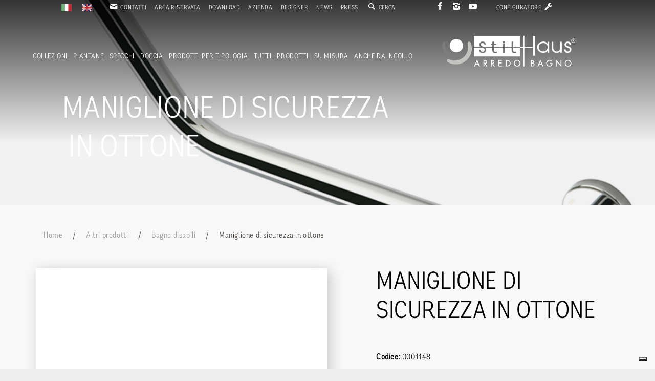

--- FILE ---
content_type: text/html; charset=utf-8
request_url: https://www.stilhaus.it/altri-prodotti/bagno-disabili/maniglione-per-doccia-disabili.html
body_size: 10418
content:


<!DOCTYPE html>

<html  >
<head><title>
	Maniglione di sicurezza in ottone
</title><meta id="metaDescription" name="description" />
<link rel="alternate" href="https://en.stilhaus.it/other-products/disabled-bathroom/brass-mergency-handle7.html" hreflang="en" />
<meta http-equiv="content-language" content="it" />
<!-- Google Tag Manager -->
<script>(function(w,d,s,l,i){w[l]=w[l]||[];w[l].push({'gtm.start':
new Date().getTime(),event:'gtm.js'});var f=d.getElementsByTagName(s)[0],
j=d.createElement(s),dl=l!='dataLayer'?'&l='+l:'';j.async=true;j.src=
'https://www.googletagmanager.com/gtm.js?id='+i+dl;f.parentNode.insertBefore(j,f);
})(window,document,'script','dataLayer','GTM-WZRD6HCL');</script>
<!-- End Google Tag Manager -->


    <meta charset="utf-8">
    <meta name="viewport" content="width=device-width, initial-scale=1, shrink-to-fit=no">

    <meta name="msapplication-TileColor" content="#ffffff">
    <meta name="theme-color" content="#ffffff">
<!--<link href="https://fonts.googleapis.com/css?family=Roboto&display=swap" rel="stylesheet">-->
<meta name="google-site-verification" content="GAbY4eX7JC_XssHrlsNvXPgsVnrCg5P9hsQsmqjGKzA" />

<script type="text/javascript">
var _iub = _iub || [];
_iub.csConfiguration = {"siteId":3810061,"cookiePolicyId":80768861,"lang":"it","storage":{"useSiteId":true}};
</script>
<script type="text/javascript" src="https://cs.iubenda.com/autoblocking/3810061.js"></script>
<script type="text/javascript" src="//cdn.iubenda.com/cs/gpp/stub.js"></script>
<script type="text/javascript" src="//cdn.iubenda.com/cs/iubenda_cs.js" charset="UTF-8" async></script>


            
            
            
            
            
            




    



    

    

<!-- <script async src="https://www.googletagmanager.com/gtag/js?id=UA-53598062-1"></script> --><link href="/bundles/css1?v=8R-sOnepDX7b6CNy47CbXS3hJSDrRrWDRpI1mYG_t941" rel="stylesheet"/>
<style id="objStile" type="text/css"></style></head>
<body id="bodytag" class="cat-2">        
    <form method="post" action="/altri-prodotti/bagno-disabili/maniglione-per-doccia-disabili.html" id="Form1">
<div class="aspNetHidden">
<input type="hidden" name="__EVENTTARGET" id="__EVENTTARGET" value="" />
<input type="hidden" name="__EVENTARGUMENT" id="__EVENTARGUMENT" value="" />
<input type="hidden" name="__VIEWSTATE" id="__VIEWSTATE" value="3wT392tmc2wTdQ0BvpFItXP74WTDhK/3Kk5QPoq0Va4wzaMj2B7jwqFsMyDQs7y/syjcN4U3Q3S7CTTb8Lf8yjFXaPz2e5sXkGryDOzjz3Fv/VSV/+Si4Iymt90IcZ9ER/pFGgeorCA2vD58clRV9c5h4yjz5gc6dl1Tgk+w3im5v3zU081steAYNsQBYXyKLsB46lgbhjMhTZ5bX2wrMWN0ZvSauXH1pWifqKKvgq6YZVNn4HRbsGHGT5hBHfuseP0xmJEl2icYge1BKKlFNPhysvIJEc/DXKoWh1vLvcaaKw6DdgDnPNJYCn96f8WK+SxI08rwMbEPTlhPluE7tapw5gvHkQhdC8UYgP2MMqpwj9p3LJOROMzFkFaLAhDFz6IyIeHPz6dIvbJmrGcdKds0G3HCRpaHPAWM4SKKpPao5uDi8C8T/IhTFZpCMJMg9q0Xb9So+JXXwpYQ5xlEh3dSg18DtYWLg5BmGksTbT/+YEzbnQVn13VO75SrAaPnB9SkRbe0Ywg8NRutmSYXglzmz3F8zrHLbAzUu7j3lDyWeRw4VzthVr2wFwUC+wkuDf5F9zNZz8zI+2ltbpCdz6HvhgGKkSdsN3/KA+n5Fw65eBtw8mGpnXWZ6IPDWstoD9DG3J61LYRIpnazEWI+sn4dc3WAWlTIkayinq2A8J0ICYoOj3vSex13faaPqesZxpL+qpzmh9KIVBsnF2hnNgU4wfjglDw8V3Y8UAlnFBezmpTO7NeqrN8j6H/cH0ShoN80XG9q1rb7PkKkq7495yCKHDX7dJUHooyxc2zhqmXTh+K+n+tc3XzdM3GOdIMdLnb6mrlO+iwnGh3MU0BtksDxQj79LY1PmeGIaFh8P0Xf4+j0SsfCT7ie3n27hAjmYZxwZVrqZPSayYHcDO7/CyHBB4S7WJqrwgSlBN91l9LhrkncGmhN3z47Q1inLKOQ7cx8792qm4qQrIWmqAPjZxdGxseuyoNBG7eQlo5s34y+kStnExwdzK/ont8gwodHs/49QecktDuhGGKNJgF+Le72mBcZ4BwCUO2//iCC3mz7Ljz8TKo0FN0Y37MfKnGOeYaAOccd55rYrZr6Vy9iNuZMUOrnPTRR+Lmuo5jFPzVb0d4LjMvF0pLjsBixbMsSPk14NVLJ8qkxAtm4xjDELM0ipmygxWqcYHmTvkOm9K6bgShJBy8t7O/D4fDGqxyRQXYUuFcui+q/S+FSeoxHHgHwBCEipaK02Ct4rX9wdOwW8eGq0+nDf+4EXgmEwbtABpnsGMQ50TdQAF2hCs49Tkn6JudTJ1jODnDCyQ/bzfwekRL6yLl891+cD+tLgLWpWa3+4xvAHFsU6vPkKF7U9PrxKIn8HQ88niHe/fX4Aj4/RsWgs/wKAELAskGBBhJNedxCFVuRy3mEbSDSymG3W44EAVcL3gLjJ2c3GLoUEf/02fLK3KhOzt2oNwefVi+UF+iAqlP3Hb2Kj2IyNXsaSiit5fCFcPt2pKHZxMa2z4/ShEl0Wyv55e9YeGghOfYtZg023iYklLmt4u/2/vgf71hMUVET5s82hM0V/xvrxnRNalE3Ht9DVlQzRPZx+whsA5vfq+I50eUZoVbWFCfo0V2pWFsg4Y8h5BDrOWrmu58EgYjWbrH6XmBI8AQr4h8x8Suwofg2a8s5NGkPMwmodLgw1mPcmhNbVrM7UdkFef/aEFTtUrQXx5ImDnTYxPjPV9Rc/p1TZDmP459OfG7RxVyPQwtkmcgp6bbC92+vJPGuCUvZrcc1yqu47FJf1Ak3vAIw2k20Vhm006YI8niJAPJzHnwbncOuIy5J32m0bf2wIMj0v58zXOyQMdpQDHarvoDa+7YXdMaFcSyakpzK3annpqAlsII1qdwQl9X2YAZDAgu/4CaMtgPyTpG6S+vo5jDOV90BNSvTTm4y4SgV6eElXtqI4FD1GTSRe3Je91MkuaT+Gk5fJmGXQbUfDapW9Eq2MPPrNeqa3eEL3GwLCS8LJY/2fEaZUmwc/fA5c9LTD3gfTnm6zRMo4/M0Gg+msqQUSg/AclVjxTfj0K14iTHtJV6hsB1PGSdI0ZvKdOsK75ELM9sygK6gCl51CLTQTYsOYL+ondeavqzYfhgBoNkBuC4B8nre6xIfFU6pwv5w2Vm/hAj+VsLhY/54J2qs5ksxdiIFQ0GYpDEWYN02q+R1wa3Cnw/rprtbXBgwh50OqzpS9T0OoRRcm456ldr5QcC9T0TK2Js5Cz1lToi9zkoJBZlbkdQA/0Y8d+zfOTx/l06h" />
</div>

<script type="text/javascript">
//<![CDATA[
var theForm = document.forms['Form1'];
if (!theForm) {
    theForm = document.Form1;
}
function __doPostBack(eventTarget, eventArgument) {
    if (!theForm.onsubmit || (theForm.onsubmit() != false)) {
        theForm.__EVENTTARGET.value = eventTarget;
        theForm.__EVENTARGUMENT.value = eventArgument;
        theForm.submit();
    }
}
//]]>
</script>



<script type="text/javascript">
//<![CDATA[
var _jslangcms='it';//]]>
</script>

<script src="/bundles/MsAjaxJs?v=8OcV5gQnYTZfBaduolxyN4k-iM6cfH5O56fpBttJv6c1" type="text/javascript"></script>
<script src="/Scripts/AjaxControlToolkit/mainBundle?v=p0ym3mq5s36Hpqa9HAABORxCi-ScRPDoIaGpLHKDjuw1" type="text/javascript"></script>
<div class="aspNetHidden">

	<input type="hidden" name="__VIEWSTATEGENERATOR" id="__VIEWSTATEGENERATOR" value="CA0B0334" />
	<input type="hidden" name="__VIEWSTATEENCRYPTED" id="__VIEWSTATEENCRYPTED" value="" />
</div>
        <script type="text/javascript">
//<![CDATA[
Sys.WebForms.PageRequestManager._initialize('ScriptManager1', 'Form1', [], [], [], 90, '');
//]]>
</script>

        
<!-- Google tag (gtag.js) -->
<script async src="https://www.googletagmanager.com/gtag/js?id=G-FY1QX8069C"></script>
<script>
  window.dataLayer = window.dataLayer || [];
  function gtag(){dataLayer.push(arguments);}
  gtag('js', new Date());

  gtag('config', 'G-FY1QX8069C');
</script>
        <!-- Google Tag Manager (noscript) --><noscript><iframe src="https://www.googletagmanager.com/ns.html?id=GTM-WZRD6HCL"
height="0" width="0" style="display:none;visibility:hidden"></iframe></noscript><!-- End Google Tag Manager (noscript) -->
<div>
<section class="main-menu">
<div class="position-relative">
<div class="menu-container">
<div class="wrapper">
<ul class="primary">
<li><a href="/collezioni/">Collezioni</a>
<div class="megamenu">
<div class="row">
<div class="col-xl-6 mm-links">
<div class="all-prod hidden-xs title" style="padding-bottom:20px"><a href="/accessori-bagno/">Accessori bagno</a><br />
<span> <img alt="Anche da incollo" src="/public/no-incollo(1).png" style="height: 25px; width:25px;" /> Anche da incollo</span> <span><img alt="Su misura" src="/public/su-misura.png" style="width: 20px; height: 20px;" /> Su misura</span> <span> <img alt="Finiture" src="/public/GOCCIA.png" style="width: 27px; height: 27px;" />Finiture</span><span> <img alt="Finiture" src="/public/pennello.png" style="width: 27px; height: 27px;" />Finiture abbinabili</span></div>

<ul>
        
        <li><a href="/collezioni/aria/" title="ARIA"><b>ARIA&nbsp;</b> <img alt="Su misura" src="/public/su-misura.png" style="width: 20px; height: 20px;" />  <img alt="Finiture" src="/public/GOCCIA.png" style="width: 27px; height: 27px;" /></a></li>
<li><a href="/collezioni/bucket/" title="BUCKET"><b>BUCKET&nbsp;</b>   <img alt="Finiture" src="/public/GOCCIA.png" style="width: 27px; height: 27px;" /></a></li>
<li><a href="/collezioni/diana/" title="DIANA"><b>DIANA&nbsp;</b><img alt="Anche da incollo" src="/public/no-incollo(1).png" style="height: 25px; width:25px;" /> <img alt="" src="/public/su-misura.png" style="width: 20px; height: 20px;" />  <img alt="Finiture" src="/public/GOCCIA.png" style="width: 27px; height: 27px;" /></a></li>
<li><a href="/collezioni/diva/" title="DIVA"><b>DIVA&nbsp;</b><img alt="Anche da incollo" src="/public/no-incollo(1).png" style="height: 25px; width:25px;" /> <img alt="Su misura" src="/public/su-misura.png" style="width: 20px; height: 20px;" />  <img alt="Finiture" src="/public/GOCCIA.png" style="width: 27px; height: 27px;" /></a></li>
<li><a href="/collezioni/easy/" title="EASY"><b>EASY&nbsp;</b><img alt="Anche da incollo" src="/public/no-incollo(1).png" style="height: 25px; width:25px;" />   <img alt="Finiture" src="/public/GOCCIA.png" style="width: 27px; height: 27px;" /></a></li>
<li><a href="/collezioni/elite/" title="ELITE"><b>ELITE&nbsp;</b><img alt="Anche da incollo" src="/public/no-incollo(1).png" style="height: 25px; width:25px;" /> <img alt="Su misura" src="/public/su-misura.png" style="width: 20px; height: 20px;" /> <img alt="Finiture abbinabili" src="/public/pennello.png" style="width: 27px; height: 27px;"> <img alt="Finiture" src="/public/GOCCIA.png" style="width: 27px; height: 27px;" /></a></li>
<li><a href="/collezioni/equilibrium-accessories/" title="EQUILIBRIUM"><b>EQUILIBRIUM&nbsp;</b>  <img alt="Finiture abbinabili" src="/public/pennello.png" style="width: 27px; height: 27px;"> <img alt="Finiture" src="/public/GOCCIA.png" style="width: 27px; height: 27px;" /></a></li>
<li><a href="/collezioni/gea/" title="GEA"><b>GEA&nbsp;</b> <img alt="Su misura" src="/public/su-misura.png" style="width: 20px; height: 20px;" />  <img alt="Finiture" src="/public/GOCCIA.png" style="width: 27px; height: 27px;" /></a></li>
<li><a href="/collezioni/giunone/" title="GIUNONE"><b>GIUNONE&nbsp;</b> <img alt="Su misura" src="/public/su-misura.png" style="width: 20px; height: 20px;" />  <img alt="Finiture" src="/public/GOCCIA.png" style="width: 27px; height: 27px;" /></a></li>
<li><a href="/collezioni/hashi/" title="HASHI"><b>HASHI&nbsp;</b> <img alt="Su misura" src="/public/su-misura.png" style="width: 20px; height: 20px;" /> <img alt="Finiture abbinabili" src="/public/pennello.png" style="width: 27px; height: 27px;"> <img alt="Finiture" src="/public/GOCCIA.png" style="width: 27px; height: 27px;" /></a></li>

    </ul>

<ul>
        
        <li><a href="/collezioni/krea/" title="KREA"><b>KREA&nbsp;</b>   <img alt="Finiture" src="/public/GOCCIA.png" style="width: 27px; height: 27px;" /></a></li>
<li><a href="/collezioni/living/" title="LIVING"><b>LIVING&nbsp;</b>   <img alt="Finiture" src="/public/GOCCIA.png" style="width: 27px; height: 27px;" /></a></li>
<li><a href="/collezioni/liz/" title="LIZ"><b>LIZ&nbsp;</b><img alt="Anche da incollo" src="/public/no-incollo(1).png" style="height: 25px; width:25px;" /> <img alt="Su misura" src="/public/su-misura.png" style="width: 20px; height: 20px;" />  </a></li>
<li><a href="/collezioni/marte/" title="MARTE"><b>MARTE&nbsp;</b> <img alt="Su misura" src="/public/su-misura.png" style="width: 20px; height: 20px;" />  <img alt="Finiture" src="/public/GOCCIA.png" style="width: 27px; height: 27px;" /></a></li>
<li><a href="/collezioni/medea/" title="MEDEA"><b>MEDEA&nbsp;</b><img alt="Anche da incollo" src="/public/no-incollo(1).png" style="height: 25px; width:25px;" /> <img alt="Su misura" src="/public/su-misura.png" style="width: 20px; height: 20px;" /> <img alt="Finiture abbinabili" src="/public/pennello.png" style="width: 25px; height: 25px;" /> <img alt="Finiture" src="/public/GOCCIA.png" style="width: 27px; height: 27px;" /></a></li>
<li><a href="/collezioni/milano/" title="MILANO"><b>MILANO&nbsp;</b><img alt="Anche da incollo" src="/public/no-incollo(1).png" style="height: 25px; width:25px;" />   <img alt="Finiture" src="/public/GOCCIA.png" style="width: 27px; height: 27px;" /></a></li>
<li><a href="/collezioni/mizar/" title="MIZAR"><b>MIZAR&nbsp;</b>   <img alt="Finiture" src="/public/GOCCIA.png" style="width: 27px; height: 27px;" /></a></li>
<li><a href="/collezioni/nemi/" title="NEMI"><b>NEMI&nbsp;</b><img alt="Anche da incollo" src="/public/no-incollo(1).png" style="height: 25px; width:25px;" /> <img alt="Su misura" src="/public/su-misura.png" style="width: 20px; height: 20px;" />  <img alt="Finiture" src="/public/GOCCIA.png" style="width: 27px; height: 27px;" /></a></li>
<li><a href="/collezioni/prisma/" title="PRISMA"><b>PRISMA&nbsp;</b> <img alt="Su misura" src="/public/su-misura.png" style="width: 20px; height: 20px;" />  <img alt="Finiture" src="/public/GOCCIA.png" style="width: 27px; height: 27px;" /></a></li>
<li><a href="/collezioni/rail/" title="RAIL"><b>RAIL&nbsp;</b> <img alt="Su misura" src="/public/su-misura.png" style="width: 20px; height: 20px;" /> <img alt="Finiture abbinabili" src="/public/pennello.png" style="width: 20px; height: 20px;" /> </a></li>
<li><a href="/collezioni/regal/" title="REGAL"><b>REGAL&nbsp;</b> <img alt="Su misura" src="/public/su-misura.png" style="width: 20px; height: 20px;" />  <img alt="Finiture" src="/public/GOCCIA.png" style="width: 27px; height: 27px;" /></a></li>

    </ul>

<ul>
        
        <li><a href="/collezioni/saturno/" title="SATURNO"><b>SATURNO&nbsp;</b> <img alt="Su misura" src="/public/su-misura.png" style="width: 20px; height: 20px;" />  </a></li>
<li><a href="/collezioni/smart/" title="SMART"><b>SMART&nbsp;</b> <img alt="Su misura" src="/public/su-misura.png" style="width: 20px; height: 20px;" />  <img alt="Finiture" src="/public/GOCCIA.png" style="width: 27px; height: 27px;" /></a></li>
<li><a href="/collezioni/smart-light/" title="SMART LIGHT"><b>SMART LIGHT&nbsp;</b> <img alt="Su misura" src="/public/su-misura.png" style="width: 20px; height: 20px;" />  <img alt="Finiture" src="/public/GOCCIA.png" style="width: 27px; height: 27px;" /></a></li>
<li><a href="/collezioni/totem/" title="TOTEM"><b>TOTEM&nbsp;</b>   <img alt="Finiture" src="/public/GOCCIA.png" style="width: 27px; height: 27px;" /></a></li>
<li><a href="/collezioni/urania/" title="URANIA"><b>URANIA&nbsp;</b><img alt="Anche da incollo" src="/public/no-incollo(1).png" style="height: 25px; width:25px;" /> <img alt="Su misura" src="/public/su-misura.png" style="width: 20px; height: 20px;" /> <img alt="Finiture abbinabili" src="/public/pennello.png" style="width: 27px; height: 27px;"> <img alt="Finiture" src="/public/GOCCIA.png" style="width: 27px; height: 27px;" /></a></li>

    </ul>

<div style="clear:both"></div>
</div>

<div class="col-xl-6 mm-links linelaterale">
<div class="all-prod hidden-xs title" style="padding-bottom:20px"><a href="/piantane/">Piantane</a></div>

<ul>
        
        <li><a href="/piantane/diana/" title="DIANA"><b>DIANA&nbsp;</b>   </a></li>
<li><a href="/piantane/equilibrium/" title="EQUILIBRIUM"><b>EQUILIBRIUM&nbsp;</b>   </a></li>
<li><a href="/piantane/elite/" title="ELITE"><b>ELITE&nbsp;</b>   </a></li>
<li><a href="/piantane/giunone/" title="GIUNONE"><b>GIUNONE&nbsp;</b>   </a></li>
<li><a href="/piantane/hashi/" title="HASHI"><b>HASHI&nbsp;</b>   </a></li>
<li><a href="/piantane/living/" title="LIVING"><b>LIVING&nbsp;</b>   </a></li>
<li><a href="/piantane/liz/" title="LIZ"><b>LIZ&nbsp;</b>   </a></li>
<li><a href="/piantane/medea/" title="MEDEA"><b>MEDEA&nbsp;</b>   </a></li>
<li><a href="/piantane/nemi/" title="NEMI"><b>NEMI&nbsp;</b>   </a></li>
<li><a href="/piantane/prisma/" title="PRISMA"><b>PRISMA&nbsp;</b>   </a></li>
<li><a href="/piantane/urania/" title="URANIA"><b>URANIA&nbsp;</b>   </a></li>

    </ul>
</div>
</div>
</div>
</li>
<li><a href="/piantane/">Piantane</a></li>
<li><a href="/specchi/">Specchi</a></li>
<li><a href="/doccia/">Doccia</a>
<div class="megamenu">
<div class="row">
<div class="col-xl-12 mm-links">
<ul>
<li><a href="/altri-prodotti/aste-per-doccia/">Aste doccia</a></li>
<li><a href="/altri-prodotti/complementi/">Complementi doccia</a></li>
<li><a href="/altri-prodotti/griglie/">Griglie</a></li>
<li><a href="/altri-prodotti/tende/">Tende</a></li>
</ul>
</div>
</div>
</div>
</li>
<li><a href="#">Prodotti per tipologia</a>
<div class="megamenu">
<div class="row">
<div class="col-xl-12 mm-links">
<ul>
<li class="title"><a href="/accessori-bagno/">Accessori bagno</a></li>

        
        <li><a href="/accessori-bagno/stile/" title="Stile"><b>Stile&nbsp;</b>   </a></li>
<li><a href="/accessori-bagno/materiale/" title="Materiale"><b>Materiale&nbsp;</b>   </a></li>
<li><a href="/accessori-bagno/tipologia/" title="Tipologia"><b>Tipologia&nbsp;</b>   </a></li>
<li><a href="/accessori-bagno/set-completi/" title="Set completi"><b>Set completi&nbsp;</b>   </a></li>

    </ul>

<ul>
<li class="title"><a href="/specchi/">Specchi</a></li>

        
        <li><a href="/specchi/stile/" title="Stile"><b>Stile&nbsp;</b>   </a></li>
<li><a href="/specchi/tipologia/" title="Tipologia"><b>Tipologia&nbsp;</b>   </a></li>
<li><a href="/specchi/forma/" title="Forma"><b>Forma&nbsp;</b>   </a></li>
<li><a href="/specchi/dimensioni/" title="Dimensioni"><b>Dimensioni&nbsp;</b>   </a></li>

    </ul>

<ul>
<li class="title"><a href="/piantane-bagno/">Piantane bagno</a></li>

        
        <li><a href="/piantane-bagno/stile/" title="Stile"><b>Stile&nbsp;</b>   </a></li>

    </ul>

<ul>
<li class="title"><a href="/illuminazione/">Illuminazione</a></li>

        
        <li><a href="/illuminazione/tipologia/" title="Tipologia"><b>Tipologia&nbsp;</b>   </a></li>

    </ul>
</div>
</div>
</div>
</li>
<li><a href="/altri-prodotti/">Tutti i prodotti</a>
<div class="megamenu">
<div class="row">
<div class="col-xl-12 mm-links">
<ul>
        
        <li><a href="/altri-prodotti/aste-per-doccia/" title="Aste per doccia"><b>Aste per doccia&nbsp;</b>   </a></li>
<li><a href="/altri-prodotti/bagno-disabili/" title="Bagno disabili"><b>Bagno disabili&nbsp;</b>   </a></li>
<li><a href="/collezioni/" title="Collezioni"><b>Collezioni&nbsp;</b>   </a></li>
<li><a href="/altri-prodotti/complementi/" title="Complementi doccia"><b>Complementi doccia&nbsp;</b>   </a></li>
<li><a href="/altri-prodotti/complementi-d-arredo/" title="Complementi d'arredo"><b>Complementi d'arredo&nbsp;</b>   </a></li>
<li><a href="/altri-prodotti/griglie/" title="Griglie"><b>Griglie&nbsp;</b>   </a></li>
<li><a href="/altri-prodotti/hotellerie/" title="Hotellerie"><b>Hotellerie&nbsp;</b>   </a></li>
<li><a href="/altri-prodotti/lavabi/" title="Lavabi"><b>Lavabi&nbsp;</b>   </a></li>
<li><a href="/altri-prodotti/mensole/" title="Mensole"><b>Mensole&nbsp;</b>   </a></li>
<li><a href="/altri-prodotti/oggettistica/" title="Oggettistica"><b>Oggettistica&nbsp;</b>   </a></li>
<li><a href="/piantane/" title="Piantane"><b>Piantane&nbsp;</b>   </a></li>

    </ul>

<ul>
        
        <li><a href="/altri-prodotti/placche/" title="Placche"><b>Placche&nbsp;</b>   </a></li>
<li><a href="/altri-prodotti/scopini/" title="Scopini"><b>Scopini&nbsp;</b>   </a></li>
<li><a href="/altri-prodotti/sgabelli/" title="Sgabelli"><b>Sgabelli&nbsp;</b>   </a></li>
<li><a href="/altri-prodotti/termoarredo/" title="Termoarredo"><b>Termoarredo&nbsp;</b>   </a></li>
<li><a href="/altri-prodotti/tende/" title="Tende"><b>Tende&nbsp;</b>   </a></li>
<li><a href="/specchi/" title="Specchi"><b>Specchi&nbsp;</b>   </a></li>

    </ul>
</div>
</div>
</div>
</li>
<li><a href="/su-misura/">Su misura</a></li>
<li><a href="/accessori-bagno-da-incollo/">Anche da incollo</a></li>
<li class="vis-custom" style="color:#fff"><a href="/chi-siamo.html" title="Chi siamo">Azienda</a></li>
<li class="vis-custom" style="color:#fff"><a href="/designer.html" title="Designer">Designer</a></li>
<li class="vis-custom" style="color:#fff"><a href="/news/" title="News">News</a></li>
<li class="vis-custom" style="color:#fff"><a href="/press/" title="Press">Press</a></li>
<li class="vis-custom" style="color:#fff"><a href="/area-riservata/" title="Area riservata">Area riservata </a></li>
<li class="vis-custom" style="color:#fff"><a href="/contattaci.html" title="Contattaci">Contatti </a></li>
<li>
<div class="vis-custom"><input type="hidden" name="cfr10$hfRis" id="cfr10_hfRis" value="+kt/lNU4cDg=" />
<input type="hidden" name="cfr10$hfIdTemp" id="cfr10_hfIdTemp" value="Rvu4dz+jRhs=" />

<div onkeypress="javascript:return WebForm_FireDefaultButton(event, &#39;cfr10_btnCerca&#39;)" style="display:inline">
	<div><span class="float:left"><input name="cfr10$txtCerca" type="text" id="cfr10_txtCerca" class="form-control2" /></span> <span><input type="submit" name="cfr10$btnCerca" value="cerca" id="cfr10_btnCerca" class="text-link-line line-white ml-3" /></span></div>
</div></div>
</li>
<div style="clear:both"></div>
<li class="vis-custom" style="color:#fff">Lingue</li>
<li class="vis-custom"><a data-target="#main-menu__lang" data-toggle="modal" href="/" style="float:left;padding-right:20px">IT </a></li>
<li class="vis-custom"><a data-target="#main-menu__lang" data-toggle="modal" href="https://en.stilhaus.it" style="float:left;padding-right:20px">EN </a></li>
<div style="clear:both"></div>
<li class="vis-custom" style="color:#fff">Social</li>
<li class="vis-custom" style="text-align:centre;"><a href="https://www.facebook.com/www.stilhaus.it/" style="float:left;padding-right:20px"><img alt="" src="/public/fb48.png" style="width: 25px;" /></a></li>
<li class="vis-custom" style="text-align:centre;"><a href="https://www.instagram.com/stilhaus_arredobagno/" style="float:left;padding-right:20px"><img alt="" src="/public/instagram.png" style="width: 25px;" /> </a></li>
<li class="vis-custom" style="text-align:centre;"><a href="https://www.youtube.com/channel/UCzYEaJTcA1O7ZuIWfi2N1Ug" style="float:left;padding-right:20px"><img alt="" src="/public/youtube.png" style="width: 25px;" /> </a></li>
<div style="clear:both"></div>
<li class="vis-custom" style="color:#fff"><a href="https://stilhaus.e-mediaweb.it/webapp/?v=2025-03-11">Configuratore</a></li>
<li class="vis-custom"><a href="https://stilhaus.e-mediaweb.it/webapp/?v=02-07-2024"><i class="icon-wrench"></i> </a></li>
<div style="clear:both"></div>
<li class="vis-custom" style="color:#fff">Scarica l'app</li>
<li class="vis-custom"><a href="https://play.google.com/store/apps/details?id=it.stilhaus.www" style="float:left;padding-right:20px"><i class="icon-android"></i> </a></li>
<li class="vis-custom"><a href="https://itunes.apple.com/it/app/stilhaus/id1356220530?mt=8" style="float:left;padding-right:20px"><i class="icon-apple"></i> </a></li>
</ul>

<div style="clear:both;padding-top:15px"></div>
<a class="logo logod" href="/" title=""><i></i> </a><button class="mobile-toggler"><span class="ico"> <img alt="Menu" class="menu" src="/public/menu.png" /> <img alt="Chiudi" class="x" src="/public/chiudi.png" /> </span></button> <!-- Secondary menu -->

<ul class="secondary">
<li><span class="margintop80 item"><span style="float:left"><a href="/"><img src="/public/it.jpg" /> </a> </span><span style="margin-left:5px;float:left"><a href="https://en.stilhaus.it/"><img src="/public/en.jpg" /> </a> </span></span></li>
<li><a class="margintop80 item" href="/contattaci.html" title="contattaci"><i class="icon-mail"></i> Contatti </a></li>
<li><a class="margintop80 item" href="/area-riservata/" title="Area riservata"><i class="fi fi-sr-user"></i> Area riservata </a></li>
<li><a class="margintop80 item" href="/download.html" title="Download"><i class="fi fi-sr-user"></i>Download</a></li>
<li><a class="margintop80 item" href="/chi-siamo.html" title="Chi siamo">Azienda</a></li>
<li><a class="margintop80 item" href="/designer.html" title="Designer">Designer</a></li>
<li><a class="margintop80 item" href="/news/" title="News">News</a></li>
<li><a class="margintop80 item" href="/press/" title="Press">Press</a></li>
<li><button class="margintop80 item" data-target="#main-menu__search" data-toggle="modal" type="button"><i class="icon-search"></i> Cerca</button></li>
</ul>

<ul class="quarto">
<li><span style="margin-right:5px; margin-top:5px"></span><a data-toggle="" href="https://www.facebook.com/www.stilhaus.it/"><i class="icon-facebook"></i> </a></li>
<li><a data-toggle="" href="https://www.instagram.com/stilhaus_arredobagno/"><i class="icon-instagram-1"></i> </a></li>
<li><a data-toggle="" href="https://www.youtube.com/channel/UCzYEaJTcA1O7ZuIWfi2N1Ug"><i class="icon-youtube-play"></i> </a></li>
<li><a href="https://stilhaus.e-mediaweb.it/webapp/?v=2025-03-11-1"><span style="margin-left:25px">Configuratore </span><i class="icon-wrench"></i> </a>&nbsp;</li>
</ul>
</div>
</div>
</div>
</section>
<!-- /Main menu --><!-- Search modal -->

<div aria-hidden="true" aria-labelledby="main-menu__search" class="modal fade" id="main-menu__search" role="dialog" tabindex="-1"><button aria-label="close" class="close" data-dismiss="modal" type="button"><img alt="" src="/public/chiudi.png" width="20" /></button>

<div class="modal-dialog modal-dialog-centered modal-nobg" role="document">
<div class="modal-content">
<div class="modal-body">
<h3 class="title-xl-bd mb-5">Cerca nel sito</h3>
<input type="hidden" name="cfr11$hfRis" id="cfr11_hfRis" value="+kt/lNU4cDg=" />
<input type="hidden" name="cfr11$hfIdTemp" id="cfr11_hfIdTemp" value="Rvu4dz+jRhs=" />

<div onkeypress="javascript:return WebForm_FireDefaultButton(event, &#39;cfr11_btnCerca&#39;)" style="display:inline">
	<div><span class="float:left"><input name="cfr11$txtCerca" type="text" id="cfr11_txtCerca" class="form-control2" /></span> <span><input type="submit" name="cfr11$btnCerca" value="cerca" id="cfr11_btnCerca" class="text-link-line line-white ml-3" /></span></div>
</div></div>
</div>
</div>
</div>
<!-- /Search modal --><!-- Lang modal -->

<div aria-hidden="true" aria-labelledby="main-menu__lang" class="modal fade" id="main-menu__lang" role="dialog" tabindex="-1"><button aria-label="close" class="close" data-dismiss="modal" type="button"><img alt="" src="/public/chiudi.png" width="20" /></button>

<div class="modal-dialog modal-dialog-centered modal-black" role="document">
<div class="modal-content">
<div class="modal-body">
<h3 class="title-xl-bd mb-5"><img alt="" src="/public/bandiera.png" width="30" /> Seleziona la lingua</h3>

<div id="scelta-lingua">
<ul class="active" id="scelta-int" role="tabpanel">
<li class="active"><a href="/">ITALIANO </a></li>
<li class="active"><a href="https://en.stilhaus.it">ENGLISH </a></li>
</ul>
</div>
</div>
</div>
</div>
</div>
<!-- /Lang modal --><!-- components/hero --><section class="hero hero-shortest">
<div class="slider mb-0">
<div class="slide">
<div class="wrapper">
<div class="copy">
<div class="title mb-12 mb-md-12">
<h1 class="title-xxl-bd text-uppercase">
Maniglione di sicurezza in ottone

</h1>
</div>
</div>

<div class="media">
<div class="image" style="background-image: url('/public/banner/bagno-disabili.jpg')"></div>
</div>
</div>
</div>
</div>
</section>

<section class="mt-4 mt-lg-5 pdb20">
<div class="container">
<div class="row">
<div class="col-md-12 ">
<div style="pADDING-left:15px">
<a href="/" title="Home">Home</a><span style="margin-left:20px;margin-right:20px">/</span><a href="/altri-prodotti/" title="Altri prodotti">Altri prodotti</a><span style="margin-left:20px;margin-right:20px">/</span><a href="/altri-prodotti/bagno-disabili/" title="Bagno disabili">Bagno disabili</a><span style="margin-left:20px;margin-right:20px">/</span>Maniglione di sicurezza in ottone

</div>
</div>
</div>
</div>
</section>

<div class="wrap-prog__intro">
<section class="prog__intro pb-5 pb-md-6 pb-lg-7" data-fascia-id="3988">
<div class="container">
<div class="row ">
<div class="col-12 col-sm-10  col-lg-6 mb-sm-5" data-reveal=""><!-- components/fancybox -->
<div class="fancybox-item shadow" data-fancybox="" data-src="#fancy-image-intro-6091" title=""><img alt="Maniglione di sicurezza in ottone" class="img-fluid" src="/public/_resized/1148_600X600_90.jpg" />
<div class="fancy-image" id="fancy-image-intro-6091" style="display: none;"><img alt="Maniglione di sicurezza in ottone" src="/public/_resized/1148_800X800_90.jpg" /></div>
</div>
<!-- components/fancybox --></div>

<div class="col-10 offset-1 col-lg-5 c-grey2 ">
<h3 class="title-xl text-uppercase c-grey1 mb-5" data-reveal="">Maniglione di sicurezza in ottone</h3>

<div class="title mb-4"><strong>Codice:&nbsp;</strong>0001148</div>

<div class="title mb-4">
    <div id="mnu248971781_pnlList">
	
        
	  <div style="clear:both"></div>
     

    
       
          
        
    
</div>
    </div>

<div class="abstract" data-reveal="">
<p><p>cm 35 L x 9 P x 6 H x Ø 3</p>
</p>

<div>
<div class="button btn btn-primary"><a href="/contattaci.html">richiedi informazioni</a></div>
</div>

<p><p>&nbsp;</p>
</p>
</div>
</div>
</div>
</div>
</section>
</div>

<section class="container">
<div>
        
        
    </div>
</section>

<section class="container">
<div>
        
        
    </div>
</section>
 <!-- Main footer --><br />
&nbsp;
<div class="boxmisura">
<h3 class="title-lg text-center mb-4">Personalizza i tuoi prodotti con il su misura!</h3>

<header class="row mt-5 mb-sm-6">
<div class="col-10 offset-1">
<div class="row justify-content-around flex-wrap"><a class="seeall text-link-line-double text-uppercase mb-6 mb-sm-0 mb-md-0" href="/accessori-su-misura.html" title="Journal"><span style="color:#ffffff;">Scopri di più</span></a></div>
</div>
</header>
</div>

<div class="main-footer">
<div class="footer pt-6 pb-5">
<div class="container-fluid">
<div class="row mb-5 mb-md-6">
<div class="col-10 col-md-5 offset-1"><img alt="" class="mb-3 mb-md-5" src="/public/logo-stilhaus.png" width="230" /><br />
Stilhaus Arredo Bagno s.r.l.<br />
Via della Chimica, 4 - 01100 Viterbo (VT)<br />
P.I./C.F. 01663540563<br />
C.S. euro 100.000,00 i.v<br />
Telefono:&nbsp;<a href="tel:0761/352736">0761/352736</a>&nbsp;<br />
e-mail:&nbsp;<a href="mailto:stilhaus@stilhaus.it">stilhaus@stilhaus.it</a><br />
<a class="iubenda-black iubenda-noiframe iubenda-embed iubenda-noiframe " href="https://www.iubenda.com/privacy-policy/80768861" title="Privacy Policy ">Privacy Policy</a><script type="text/javascript">(function (w,d) {var loader = function () {var s = d.createElement("script"), tag = d.getElementsByTagName("script")[0]; s.src="https://cdn.iubenda.com/iubenda.js"; tag.parentNode.insertBefore(s,tag);}; if(w.addEventListener){w.addEventListener("load", loader, false);}else if(w.attachEvent){w.attachEvent("onload", loader);}else{w.onload = loader;}})(window, document);</script> <a class="iubenda-black iubenda-noiframe iubenda-embed iubenda-noiframe " href="https://www.iubenda.com/privacy-policy/80768861/cookie-policy" title="Cookie Policy ">Cookie Policy</a><script type="text/javascript">(function (w,d) {var loader = function () {var s = d.createElement("script"), tag = d.getElementsByTagName("script")[0]; s.src="https://cdn.iubenda.com/iubenda.js"; tag.parentNode.insertBefore(s,tag);}; if(w.addEventListener){w.addEventListener("load", loader, false);}else if(w.attachEvent){w.attachEvent("onload", loader);}else{w.onload = loader;}})(window, document);</script><a href="/note-legali.html">Note legali</a></div>

<div class="links col-5  d-md-block offset-1">
<div class="megamenu">
<div class="row">
<div style="padding-bottom:20px">
<ul class="Menufooter">
<li><a href="/" title="Home">Home</a></li>
<li><a href="/contattaci.html" title="Contatti">Contatti</a></li>
<li><a href="/chi-siamo.html" title="Azienda">Azienda</a></li>
<li><a href="/collezioni/" title="Collezioni">Collezioni</a></li>
<li><a href="/news/" title="News">Blog</a></li>
<li><a href="/download.html" title="Download">Download</a></li>
<li><a href="/area-riservata/" title="Area riservata">Area riservata</a></li>
</ul>
</div>
</div>
</div>
</div>
</div>

<div class="bottom row" style="padding-top:20px">
<div class="service-links col-md-7 col-10 offset-1 offset-md-0 text-md-right"></div>
</div>
</div>
</div>
</div>
<!-- Main footer --></div>

<div>
<div class="bannercont">

    </div>
<input type="hidden" name="ban0$hftemporefresh" id="ban0_hftemporefresh" value="2xnHhDBSnEE=" />



</div>

        <input type="hidden" name="hfSessionID" id="hfSessionID" />
        <input type="hidden" name="hfPrdVis" id="hfPrdVis" />    
        
       <script src="/bundles/js1?v=Bk7Hp66on3sZxbqYl122pAzngQXnEUFdR68iGDx6LD01"></script>

        
</form>
        </body>
</html>




--- FILE ---
content_type: text/javascript; charset=utf-8
request_url: https://www.stilhaus.it/bundles/js1?v=Bk7Hp66on3sZxbqYl122pAzngQXnEUFdR68iGDx6LD01
body_size: 178198
content:
function GetJsonData(n){var t={},i=$(n),r=i.find("input[name!=''][type!=submit][type!=reset]");return r.each(function(){var e=$(this).attr("type"),i=$(this).attr("name"),n,u,f;switch(e){case"checkbox":case"radio":if(u=r.filter("[name="+i+"][type="+e+"]"),u.length==1)n=$(this).is(":checked");else{if(t[i])return;f=[];u.each(function(){$(this).is(":checked")&&f.push($(this).val())});n=f.join(",")}break;default:n=$(this).val();n=$.trim(n)}t[i]=n}),i.find("select[name!=''], textarea[name!='']").each(function(){var n=$(this).attr("name");t[n]=$(this).val()}),t}function showLoading(n,t){var i;i=$("#hfLoadingText").length?$("#hfLoadingText").val():"... Loading ...";showLoadingText(n,t,i)}function showLoadingText(n,t,i){$("#"+t+" .divNotify").html('<div id="contLoading"> <img src=\'/img/loading.gif\' /> <span class="red"> '+i+" <\/span> <\/div>");$("#"+t+" .divNotify").show();$(n).fadeOut(350)}function removeLoading(n){$("#contLoading").remove();$(n).fadeIn(400)}function wsError(n,t,i){var r=t;i!=null&&i!=""&&(r=t+" ("+i+")");alert(r)}function logout(){return $.ajax({type:"POST",url:"/WS/wsUsers.asmx/Logout",cache:!1,contentType:"application/json; charset=utf-8",data:'{"w":"s"}',dataType:"json",success:function(n){n!=null&&n.d.Status&&document.location.reload()},error:function(){alert("Web-Service Error!!")}}),!1}function sendActionsToGTM(n){var i,t;if(n!=null)try{for(i=jQuery.isArray(n)?n:[n],t=0;t<i.length;t++)dataLayer.push({wsActionComplete:i[t]}),dataLayer.push({event:"Action Complete"})}catch(r){}}function doppiaGal(){var n=$(".doppia-gal .slider.uno"),t=$(".doppia-gal .slider.due"),i=$(".doppia-gal .slider.tre");n.slick({dots:!1,rows:1,variableWidth:!0,infinite:!1,asNavFor:".doppia-gal .slider.due",useCSS:!1});t.slick({appendDots:".doppia-gal__dots",dots:!0,rows:1,dotsClass:"slick-dots slick-dots--inverted",variableWidth:!0,infinite:!1,asNavFor:".doppia-gal .slider.uno",useCSS:!1});i.slick({appendDots:".doppia-gal__dots-mobile",dots:!0,rows:1,dotsClass:"slick-dots slick-dots--inverted",variableWidth:!0,infinite:!1,useCSS:!1});$(".doppia-gal .slick-prev").click(function(t){t.preventDefault();n.slick("slickPrev")});$(".doppia-gal .slick-next").click(function(t){t.preventDefault();n.slick("slickNext")})}var $jscomp,$jscomp$this,hero;(function(n,t){typeof module=="object"&&typeof module.exports=="object"?module.exports=n.document?t(n,!0):function(n){if(!n.document)throw new Error("jQuery requires a window with a document");return t(n)}:t(n)})(typeof window!="undefined"?window:this,function(n,t){function er(n,t,i){t=t||f;var r,u=t.createElement("script");if(u.text=n,i)for(r in ae)i[r]&&(u[r]=i[r]);t.head.appendChild(u).parentNode.removeChild(u)}function tt(n){return n==null?n+"":typeof n=="object"||typeof n=="function"?ni[uu.call(n)]||"object":typeof n}function si(n){var t=!!n&&"length"in n&&n.length,i=tt(n);return u(n)||et(n)?!1:i==="array"||t===0||typeof t=="number"&&t>0&&t-1 in n}function v(n,t){return n.nodeName&&n.nodeName.toLowerCase()===t.toLowerCase()}function hi(n,t,r){return u(t)?i.grep(n,function(n,i){return!!t.call(n,i,n)!==r}):t.nodeType?i.grep(n,function(n){return n===t!==r}):typeof t!="string"?i.grep(n,function(n){return gt.call(t,n)>-1!==r}):i.filter(t,n,r)}function or(n,t){while((n=n[t])&&n.nodeType!==1);return n}function df(n){var t={};return i.each(n.match(a)||[],function(n,i){t[i]=!0}),t}function it(n){return n}function wt(n){throw n;}function sr(n,t,i,r){var f;try{n&&u(f=n.promise)?f.call(n).done(t).fail(i):n&&u(f=n.then)?f.call(n,t,i):t.apply(undefined,[n].slice(r))}catch(n){i.apply(undefined,[n])}}function bt(){f.removeEventListener("DOMContentLoaded",bt);n.removeEventListener("load",bt);i.ready()}function gf(n,t){return t.toUpperCase()}function y(n){return n.replace(ye,"ms-").replace(pe,gf)}function lt(){this.expando=i.expando+lt.uid++}function ne(n){return n==="true"?!0:n==="false"?!1:n==="null"?null:n===+n+""?+n:we.test(n)?JSON.parse(n):n}function hr(n,t,i){var r;if(i===undefined&&n.nodeType===1)if(r="data-"+t.replace(be,"-$&").toLowerCase(),i=n.getAttribute(r),typeof i=="string"){try{i=ne(i)}catch(u){}h.set(n,t,i)}else i=undefined;return i}function cr(n,t,r,u){var s,h,c=20,l=u?function(){return u.cur()}:function(){return i.css(n,t,"")},o=l(),e=r&&r[3]||(i.cssNumber[t]?"":"px"),f=(i.cssNumber[t]||e!=="px"&&+o)&&yt.exec(i.css(n,t));if(f&&f[3]!==e){for(o=o/2,e=e||f[3],f=+o||1;c--;)i.style(n,t,f+e),(1-h)*(1-(h=l()/o||.5))<=0&&(c=0),f=f/h;f=f*2;i.style(n,t,f+e);r=r||[]}return r&&(f=+f||+o||0,s=r[1]?f+(r[1]+1)*r[2]:+r[2],u&&(u.unit=e,u.start=f,u.end=s)),s}function te(n){var r,f=n.ownerDocument,u=n.nodeName,t=di[u];return t?t:(r=f.body.appendChild(f.createElement(u)),t=i.css(r,"display"),r.parentNode.removeChild(r),t==="none"&&(t="block"),di[u]=t,t)}function rt(n,t){for(var e,u,f=[],i=0,o=n.length;i<o;i++)(u=n[i],u.style)&&(e=u.style.display,t?(e==="none"&&(f[i]=r.get(u,"display")||null,f[i]||(u.style.display="")),u.style.display===""&&fi(u)&&(f[i]=te(u))):e!=="none"&&(f[i]="none",r.set(u,"display",e)));for(i=0;i<o;i++)f[i]!=null&&(n[i].style.display=f[i]);return n}function o(n,t){var r;return(r=typeof n.getElementsByTagName!="undefined"?n.getElementsByTagName(t||"*"):typeof n.querySelectorAll!="undefined"?n.querySelectorAll(t||"*"):[],t===undefined||t&&v(n,t))?i.merge([n],r):r}function ci(n,t){for(var i=0,u=n.length;i<u;i++)r.set(n[i],"globalEval",!t||r.get(t[i],"globalEval"))}function lr(n,t,r,u,f){for(var e,s,p,a,w,v,h=t.createDocumentFragment(),y=[],l=0,b=n.length;l<b;l++)if(e=n[l],e||e===0)if(tt(e)==="object")i.merge(y,e.nodeType?[e]:e);else if(vu.test(e)){for(s=s||h.appendChild(t.createElement("div")),p=(sf.exec(e)||["",""])[1].toLowerCase(),a=c[p]||c._default,s.innerHTML=a[1]+i.htmlPrefilter(e)+a[2],v=a[0];v--;)s=s.lastChild;i.merge(y,s.childNodes);s=h.firstChild;s.textContent=""}else y.push(t.createTextNode(e));for(h.textContent="",l=0;e=y[l++];){if(u&&i.inArray(e,u)>-1){f&&f.push(e);continue}if(w=i.contains(e.ownerDocument,e),s=o(h.appendChild(e),"script"),w&&ci(s),r)for(v=0;e=s[v++];)hf.test(e.type||"")&&r.push(e)}return h}function kt(){return!0}function ut(){return!1}function ar(){try{return f.activeElement}catch(n){}}function li(n,t,r,u,f,e){var o,s;if(typeof t=="object"){typeof r!="string"&&(u=u||r,r=undefined);for(s in t)li(n,s,r,u,t[s],e);return n}if(u==null&&f==null?(f=r,u=r=undefined):f==null&&(typeof r=="string"?(f=u,u=undefined):(f=u,u=r,r=undefined)),f===!1)f=ut;else if(!f)return n;return e===1&&(o=f,f=function(n){return i().off(n),o.apply(this,arguments)},f.guid=o.guid||(o.guid=i.guid++)),n.each(function(){i.event.add(this,t,f,u,r)})}function vr(n,t){return v(n,"table")&&v(t.nodeType!==11?t:t.firstChild,"tr")?i(n).children("tbody")[0]||n:n}function ie(n){return n.type=(n.getAttribute("type")!==null)+"/"+n.type,n}function re(n){return(n.type||"").slice(0,5)==="true/"?n.type=n.type.slice(5):n.removeAttribute("type"),n}function yr(n,t){var f,c,e,o,s,l,a,u;if(t.nodeType===1){if(r.hasData(n)&&(o=r.access(n),s=r.set(t,o),u=o.events,u)){delete s.handle;s.events={};for(e in u)for(f=0,c=u[e].length;f<c;f++)i.event.add(t,e,u[e][f])}h.hasData(n)&&(l=h.access(n),a=i.extend({},l),h.set(t,a))}}function ue(n,t){var i=t.nodeName.toLowerCase();i==="input"&&of.test(n.type)?t.checked=n.checked:(i==="input"||i==="textarea")&&(t.defaultValue=n.defaultValue)}function ft(n,t,f,s){t=ru.apply([],t);var a,w,l,v,h,b,c=0,y=n.length,d=y-1,p=t[0],k=u(p);if(k||y>1&&typeof p=="string"&&!e.checkClone&&to.test(p))return n.each(function(i){var r=n.eq(i);k&&(t[0]=p.call(this,i,r.html()));ft(r,t,f,s)});if(y&&(a=lr(t,n[0].ownerDocument,!1,n,s),w=a.firstChild,a.childNodes.length===1&&(a=w),w||s)){for(l=i.map(o(a,"script"),ie),v=l.length;c<y;c++)h=a,c!==d&&(h=i.clone(h,!0,!0),v&&i.merge(l,o(h,"script"))),f.call(n[c],h,c);if(v)for(b=l[l.length-1].ownerDocument,i.map(l,re),c=0;c<v;c++)h=l[c],hf.test(h.type||"")&&!r.access(h,"globalEval")&&i.contains(b,h)&&(h.src&&(h.type||"").toLowerCase()!=="module"?i._evalUrl&&i._evalUrl(h.src):er(h.textContent.replace(io,""),b,h))}return n}function pr(n,t,r){for(var u,e=t?i.filter(t,n):n,f=0;(u=e[f])!=null;f++)r||u.nodeType!==1||i.cleanData(o(u)),u.parentNode&&(r&&i.contains(u.ownerDocument,u)&&ci(o(u,"script")),u.parentNode.removeChild(u));return n}function at(n,t,r){var o,s,h,u,f=n.style;return r=r||oi(n),r&&(u=r.getPropertyValue(t)||r[t],u!==""||i.contains(n.ownerDocument,n)||(u=i.style(n,t)),!e.pixelBoxStyles()&&ir.test(u)&&ro.test(t)&&(o=f.width,s=f.minWidth,h=f.maxWidth,f.minWidth=f.maxWidth=f.width=u,u=r.width,f.width=o,f.minWidth=s,f.maxWidth=h)),u!==undefined?u+"":u}function wr(n,t){return{get:function(){if(n()){delete this.get;return}return(this.get=t).apply(this,arguments)}}}function fe(n){if(n in yf)return n;for(var i=n[0].toUpperCase()+n.slice(1),t=vf.length;t--;)if(n=vf[t]+i,n in yf)return n}function br(n){var t=i.cssProps[n];return t||(t=i.cssProps[n]=fe(n)||n),t}function kr(n,t,i){var r=yt.exec(t);return r?Math.max(0,r[2]-(i||0))+(r[3]||"px"):t}function ai(n,t,r,u,f,e){var o=t==="width"?1:0,h=0,s=0;if(r===(u?"border":"content"))return 0;for(;o<4;o+=2)r==="margin"&&(s+=i.css(n,r+w[o],!0,f)),u?(r==="content"&&(s-=i.css(n,"padding"+w[o],!0,f)),r!=="margin"&&(s-=i.css(n,"border"+w[o]+"Width",!0,f))):(s+=i.css(n,"padding"+w[o],!0,f),r!=="padding"?s+=i.css(n,"border"+w[o]+"Width",!0,f):h+=i.css(n,"border"+w[o]+"Width",!0,f));return!u&&e>=0&&(s+=Math.max(0,Math.ceil(n["offset"+t[0].toUpperCase()+t.slice(1)]-e-s-h-.5))),s}function dr(n,t,r){var f=oi(n),u=at(n,t,f),s=i.css(n,"boxSizing",!1,f)==="border-box",o=s;if(ir.test(u)){if(!r)return u;u="auto"}return o=o&&(e.boxSizingReliable()||u===n.style[t]),u!=="auto"&&(parseFloat(u)||i.css(n,"display",!1,f)!=="inline")||(u=n["offset"+t[0].toUpperCase()+t.slice(1)],o=!0),u=parseFloat(u)||0,u+ai(n,t,r||(s?"border":"content"),o,f,u)+"px"}function s(n,t,i,r,u){return new s.prototype.init(n,t,i,r,u)}function vi(){ri&&(f.hidden===!1&&n.requestAnimationFrame?n.requestAnimationFrame(vi):n.setTimeout(vi,i.fx.interval),i.fx.tick())}function gr(){return n.setTimeout(function(){ot=undefined}),ot=Date.now()}function dt(n,t){var r,u=0,i={height:n};for(t=t?1:0;u<4;u+=2-t)r=w[u],i["margin"+r]=i["padding"+r]=n;return t&&(i.opacity=i.width=n),i}function nu(n,t,i){for(var u,f=(l.tweeners[t]||[]).concat(l.tweeners["*"]),r=0,e=f.length;r<e;r++)if(u=f[r].call(i,t,n))return u}function ee(n,t,u){var f,y,w,c,b,s,o,l,k="width"in t||"height"in t,v=this,p={},h=n.style,a=n.nodeType&&fi(n),e=r.get(n,"fxshow");u.queue||(c=i._queueHooks(n,"fx"),c.unqueued==null&&(c.unqueued=0,b=c.empty.fire,c.empty.fire=function(){c.unqueued||b()}),c.unqueued++,v.always(function(){v.always(function(){c.unqueued--;i.queue(n,"fx").length||c.empty.fire()})}));for(f in t)if(y=t[f],yu.test(y)){if(delete t[f],w=w||y==="toggle",y===(a?"hide":"show"))if(y==="show"&&e&&e[f]!==undefined)a=!0;else continue;p[f]=e&&e[f]||i.style(n,f)}if(s=!i.isEmptyObject(t),s||!i.isEmptyObject(p)){k&&n.nodeType===1&&(u.overflow=[h.overflow,h.overflowX,h.overflowY],o=e&&e.display,o==null&&(o=r.get(n,"display")),l=i.css(n,"display"),l==="none"&&(o?l=o:(rt([n],!0),o=n.style.display||o,l=i.css(n,"display"),rt([n]))),(l==="inline"||l==="inline-block"&&o!=null)&&i.css(n,"float")==="none"&&(s||(v.done(function(){h.display=o}),o==null&&(l=h.display,o=l==="none"?"":l)),h.display="inline-block"));u.overflow&&(h.overflow="hidden",v.always(function(){h.overflow=u.overflow[0];h.overflowX=u.overflow[1];h.overflowY=u.overflow[2]}));s=!1;for(f in p)s||(e?"hidden"in e&&(a=e.hidden):e=r.access(n,"fxshow",{display:o}),w&&(e.hidden=!a),a&&rt([n],!0),v.done(function(){a||rt([n]);r.remove(n,"fxshow");for(f in p)i.style(n,f,p[f])})),s=nu(a?e[f]:0,f,v),f in e||(e[f]=s.start,a&&(s.end=s.start,s.start=0))}}function oe(n,t){var r,f,e,u,o;for(r in n)if(f=y(r),e=t[f],u=n[r],Array.isArray(u)&&(e=u[1],u=n[r]=u[0]),r!==f&&(n[f]=u,delete n[r]),o=i.cssHooks[f],o&&"expand"in o){u=o.expand(u);delete n[f];for(r in u)r in n||(n[r]=u[r],t[r]=e)}else t[f]=e}function l(n,t,r){var o,s,h=0,v=l.prefilters.length,e=i.Deferred().always(function(){delete a.elem}),a=function(){if(s)return!1;for(var o=ot||gr(),t=Math.max(0,f.startTime+f.duration-o),h=t/f.duration||0,i=1-h,r=0,u=f.tweens.length;r<u;r++)f.tweens[r].run(i);return(e.notifyWith(n,[f,i,t]),i<1&&u)?t:(u||e.notifyWith(n,[f,1,0]),e.resolveWith(n,[f]),!1)},f=e.promise({elem:n,props:i.extend({},t),opts:i.extend(!0,{specialEasing:{},easing:i.easing._default},r),originalProperties:t,originalOptions:r,startTime:ot||gr(),duration:r.duration,tweens:[],createTween:function(t,r){var u=i.Tween(n,f.opts,t,r,f.opts.specialEasing[t]||f.opts.easing);return f.tweens.push(u),u},stop:function(t){var i=0,r=t?f.tweens.length:0;if(s)return this;for(s=!0;i<r;i++)f.tweens[i].run(1);return t?(e.notifyWith(n,[f,1,0]),e.resolveWith(n,[f,t])):e.rejectWith(n,[f,t]),this}}),c=f.props;for(oe(c,f.opts.specialEasing);h<v;h++)if(o=l.prefilters[h].call(f,n,c,f.opts),o)return u(o.stop)&&(i._queueHooks(f.elem,f.opts.queue).stop=o.stop.bind(o)),o;return i.map(c,nu,f),u(f.opts.start)&&f.opts.start.call(n,f),f.progress(f.opts.progress).done(f.opts.done,f.opts.complete).fail(f.opts.fail).always(f.opts.always),i.fx.timer(i.extend(a,{elem:n,anim:f,queue:f.opts.queue})),f}function k(n){var t=n.match(a)||[];return t.join(" ")}function d(n){return n.getAttribute&&n.getAttribute("class")||""}function yi(n){return Array.isArray(n)?n:typeof n=="string"?n.match(a)||[]:[]}function pi(n,t,r,u){var f;if(Array.isArray(t))i.each(t,function(t,i){r||eo.test(n)?u(n,i):pi(n+"["+(typeof i=="object"&&i!=null?t:"")+"]",i,r,u)});else if(r||tt(t)!=="object")u(n,t);else for(f in t)pi(n+"["+f+"]",t[f],r,u)}function tu(n){return function(t,i){typeof t!="string"&&(i=t,t="*");var r,f=0,e=t.toLowerCase().match(a)||[];if(u(i))while(r=e[f++])r[0]==="+"?(r=r.slice(1)||"*",(n[r]=n[r]||[]).unshift(i)):(n[r]=n[r]||[]).push(i)}}function iu(n,t,r,u){function f(s){var h;return e[s]=!0,i.each(n[s]||[],function(n,i){var s=i(t,r,u);if(typeof s!="string"||o||e[s]){if(o)return!(h=s)}else return t.dataTypes.unshift(s),f(s),!1}),h}var e={},o=n===ur;return f(t.dataTypes[0])||!e["*"]&&f("*")}function wi(n,t){var r,u,f=i.ajaxSettings.flatOptions||{};for(r in t)t[r]!==undefined&&((f[r]?n:u||(u={}))[r]=t[r]);return u&&i.extend(!0,n,u),n}function se(n,t,i){for(var e,u,f,o,s=n.contents,r=n.dataTypes;r[0]==="*";)r.shift(),e===undefined&&(e=n.mimeType||t.getResponseHeader("Content-Type"));if(e)for(u in s)if(s[u]&&s[u].test(e)){r.unshift(u);break}if(r[0]in i)f=r[0];else{for(u in i){if(!r[0]||n.converters[u+" "+r[0]]){f=u;break}o||(o=u)}f=f||o}if(f)return f!==r[0]&&r.unshift(f),i[f]}function he(n,t,i,r){var h,u,f,s,e,o={},c=n.dataTypes.slice();if(c[1])for(f in n.converters)o[f.toLowerCase()]=n.converters[f];for(u=c.shift();u;)if(n.responseFields[u]&&(i[n.responseFields[u]]=t),!e&&r&&n.dataFilter&&(t=n.dataFilter(t,n.dataType)),e=u,u=c.shift(),u)if(u==="*")u=e;else if(e!=="*"&&e!==u){if(f=o[e+" "+u]||o["* "+u],!f)for(h in o)if(s=h.split(" "),s[1]===u&&(f=o[e+" "+s[0]]||o["* "+s[0]],f)){f===!0?f=o[h]:o[h]!==!0&&(u=s[0],c.unshift(s[1]));break}if(f!==!0)if(f&&n.throws)t=f(t);else try{t=f(t)}catch(l){return{state:"parsererror",error:f?l:"No conversion from "+e+" to "+u}}}return{state:"success",data:t}}var g=[],f=n.document,ce=Object.getPrototypeOf,nt=g.slice,ru=g.concat,bi=g.push,gt=g.indexOf,ni={},uu=ni.toString,ti=ni.hasOwnProperty,fu=ti.toString,le=fu.call(Object),e={},u=function(n){return typeof n=="function"&&typeof n.nodeType!="number"},et=function(n){return n!=null&&n===n.window},ae={type:!0,src:!0,noModule:!0},eu="3.3.1",i=function(n,t){return new i.fn.init(n,t)},ve=/^[\s\uFEFF\xA0]+|[\s\uFEFF\xA0]+$/g,b,ki,ou,su,hu,cu,lu,a,au,ii,vt,di,vu,ot,ri,yu,pu,wu,st,bu,ku,du,gi,nr,gu,ht,tr,ui,nf,tf;i.fn=i.prototype={jquery:eu,constructor:i,length:0,toArray:function(){return nt.call(this)},get:function(n){return n==null?nt.call(this):n<0?this[n+this.length]:this[n]},pushStack:function(n){var t=i.merge(this.constructor(),n);return t.prevObject=this,t},each:function(n){return i.each(this,n)},map:function(n){return this.pushStack(i.map(this,function(t,i){return n.call(t,i,t)}))},slice:function(){return this.pushStack(nt.apply(this,arguments))},first:function(){return this.eq(0)},last:function(){return this.eq(-1)},eq:function(n){var i=this.length,t=+n+(n<0?i:0);return this.pushStack(t>=0&&t<i?[this[t]]:[])},end:function(){return this.prevObject||this.constructor()},push:bi,sort:g.sort,splice:g.splice};i.extend=i.fn.extend=function(){var o,e,r,t,s,h,n=arguments[0]||{},f=1,l=arguments.length,c=!1;for(typeof n=="boolean"&&(c=n,n=arguments[f]||{},f++),typeof n=="object"||u(n)||(n={}),f===l&&(n=this,f--);f<l;f++)if((o=arguments[f])!=null)for(e in o)(r=n[e],t=o[e],n!==t)&&(c&&t&&(i.isPlainObject(t)||(s=Array.isArray(t)))?(s?(s=!1,h=r&&Array.isArray(r)?r:[]):h=r&&i.isPlainObject(r)?r:{},n[e]=i.extend(c,h,t)):t!==undefined&&(n[e]=t));return n};i.extend({expando:"jQuery"+(eu+Math.random()).replace(/\D/g,""),isReady:!0,error:function(n){throw new Error(n);},noop:function(){},isPlainObject:function(n){var t,i;return!n||uu.call(n)!=="[object Object]"?!1:(t=ce(n),!t)?!0:(i=ti.call(t,"constructor")&&t.constructor,typeof i=="function"&&fu.call(i)===le)},isEmptyObject:function(n){for(var t in n)return!1;return!0},globalEval:function(n){er(n)},each:function(n,t){var r,i=0;if(si(n)){for(r=n.length;i<r;i++)if(t.call(n[i],i,n[i])===!1)break}else for(i in n)if(t.call(n[i],i,n[i])===!1)break;return n},trim:function(n){return n==null?"":(n+"").replace(ve,"")},makeArray:function(n,t){var r=t||[];return n!=null&&(si(Object(n))?i.merge(r,typeof n=="string"?[n]:n):bi.call(r,n)),r},inArray:function(n,t,i){return t==null?-1:gt.call(t,n,i)},merge:function(n,t){for(var u=+t.length,i=0,r=n.length;i<u;i++)n[r++]=t[i];return n.length=r,n},grep:function(n,t,i){for(var u,f=[],r=0,e=n.length,o=!i;r<e;r++)u=!t(n[r],r),u!==o&&f.push(n[r]);return f},map:function(n,t,i){var e,u,r=0,f=[];if(si(n))for(e=n.length;r<e;r++)u=t(n[r],r,i),u!=null&&f.push(u);else for(r in n)u=t(n[r],r,i),u!=null&&f.push(u);return ru.apply([],f)},guid:1,support:e});typeof Symbol=="function"&&(i.fn[Symbol.iterator]=g[Symbol.iterator]);i.each("Boolean Number String Function Array Date RegExp Object Error Symbol".split(" "),function(n,t){ni["[object "+t+"]"]=t.toLowerCase()});b=function(n){function u(n,t,r,u){var s,w,l,a,d,y,g,p=t&&t.ownerDocument,v=t?t.nodeType:9;if(r=r||[],typeof n!="string"||!n||v!==1&&v!==9&&v!==11)return r;if(!u&&((t?t.ownerDocument||t:c)!==i&&b(t),t=t||i,h)){if(v!==11&&(d=yr.exec(n)))if(s=d[1]){if(v===9)if(l=t.getElementById(s)){if(l.id===s)return r.push(l),r}else return r;else if(p&&(l=p.getElementById(s))&&et(t,l)&&l.id===s)return r.push(l),r}else{if(d[2])return k.apply(r,t.getElementsByTagName(n)),r;if((s=d[3])&&e.getElementsByClassName&&t.getElementsByClassName)return k.apply(r,t.getElementsByClassName(s)),r}if(e.qsa&&!yt[n+" "]&&(!o||!o.test(n))){if(v!==1)p=t,g=n;else if(t.nodeName.toLowerCase()!=="object"){for((a=t.getAttribute("id"))?a=a.replace(wi,bi):t.setAttribute("id",a=f),y=ft(n),w=y.length;w--;)y[w]="#"+a+" "+st(y[w]);g=y.join(",");p=ei.test(n)&&dt(t.parentNode)||t}if(g)try{return k.apply(r,p.querySelectorAll(g)),r}catch(nt){}finally{a===f&&t.removeAttribute("id")}}}return li(n.replace(pt,"$1"),t,r,u)}function bt(){function n(r,u){return i.push(r+" ")>t.cacheLength&&delete n[i.shift()],n[r+" "]=u}var i=[];return n}function l(n){return n[f]=!0,n}function a(n){var t=i.createElement("fieldset");try{return!!n(t)}catch(r){return!1}finally{t.parentNode&&t.parentNode.removeChild(t);t=null}}function kt(n,i){for(var r=n.split("|"),u=r.length;u--;)t.attrHandle[r[u]]=i}function oi(n,t){var i=t&&n,r=i&&n.nodeType===1&&t.nodeType===1&&n.sourceIndex-t.sourceIndex;if(r)return r;if(i)while(i=i.nextSibling)if(i===t)return-1;return n?1:-1}function di(n){return function(t){var i=t.nodeName.toLowerCase();return i==="input"&&t.type===n}}function gi(n){return function(t){var i=t.nodeName.toLowerCase();return(i==="input"||i==="button")&&t.type===n}}function si(n){return function(t){return"form"in t?t.parentNode&&t.disabled===!1?"label"in t?"label"in t.parentNode?t.parentNode.disabled===n:t.disabled===n:t.isDisabled===n||t.isDisabled!==!n&&pr(t)===n:t.disabled===n:"label"in t?t.disabled===n:!1}}function d(n){return l(function(t){return t=+t,l(function(i,r){for(var u,f=n([],i.length,t),e=f.length;e--;)i[u=f[e]]&&(i[u]=!(r[u]=i[u]))})})}function dt(n){return n&&typeof n.getElementsByTagName!="undefined"&&n}function hi(){}function st(n){for(var t=0,r=n.length,i="";t<r;t++)i+=n[t].value;return i}function ht(n,t,i){var r=t.dir,u=t.next,e=u||r,o=i&&e==="parentNode",s=ir++;return t.first?function(t,i,u){while(t=t[r])if(t.nodeType===1||o)return n(t,i,u);return!1}:function(t,i,h){var c,l,a,y=[v,s];if(h){while(t=t[r])if((t.nodeType===1||o)&&n(t,i,h))return!0}else while(t=t[r])if(t.nodeType===1||o)if(a=t[f]||(t[f]={}),l=a[t.uniqueID]||(a[t.uniqueID]={}),u&&u===t.nodeName.toLowerCase())t=t[r]||t;else{if((c=l[e])&&c[0]===v&&c[1]===s)return y[2]=c[2];if(l[e]=y,y[2]=n(t,i,h))return!0}return!1}}function gt(n){return n.length>1?function(t,i,r){for(var u=n.length;u--;)if(!n[u](t,i,r))return!1;return!0}:n[0]}function nr(n,t,i){for(var r=0,f=t.length;r<f;r++)u(n,t[r],i);return i}function ct(n,t,i,r,u){for(var e,o=[],f=0,s=n.length,h=t!=null;f<s;f++)(e=n[f])&&(!i||i(e,r,u))&&(o.push(e),h&&t.push(f));return o}function ni(n,t,i,r,u,e){return r&&!r[f]&&(r=ni(r)),u&&!u[f]&&(u=ni(u,e)),l(function(f,e,o,s){var l,c,a,p=[],y=[],w=e.length,b=f||nr(t||"*",o.nodeType?[o]:o,[]),v=n&&(f||!t)?ct(b,p,n,o,s):b,h=i?u||(f?n:w||r)?[]:e:v;if(i&&i(v,h,o,s),r)for(l=ct(h,y),r(l,[],o,s),c=l.length;c--;)(a=l[c])&&(h[y[c]]=!(v[y[c]]=a));if(f){if(u||n){if(u){for(l=[],c=h.length;c--;)(a=h[c])&&l.push(v[c]=a);u(null,h=[],l,s)}for(c=h.length;c--;)(a=h[c])&&(l=u?tt(f,a):p[c])>-1&&(f[l]=!(e[l]=a))}}else h=ct(h===e?h.splice(w,h.length):h),u?u(null,e,h,s):k.apply(e,h)})}function ti(n){for(var o,u,r,s=n.length,h=t.relative[n[0].type],c=h||t.relative[" "],i=h?1:0,l=ht(function(n){return n===o},c,!0),a=ht(function(n){return tt(o,n)>-1},c,!0),e=[function(n,t,i){var r=!h&&(i||t!==at)||((o=t).nodeType?l(n,t,i):a(n,t,i));return o=null,r}];i<s;i++)if(u=t.relative[n[i].type])e=[ht(gt(e),u)];else{if(u=t.filter[n[i].type].apply(null,n[i].matches),u[f]){for(r=++i;r<s;r++)if(t.relative[n[r].type])break;return ni(i>1&&gt(e),i>1&&st(n.slice(0,i-1).concat({value:n[i-2].type===" "?"*":""})).replace(pt,"$1"),u,i<r&&ti(n.slice(i,r)),r<s&&ti(n=n.slice(r)),r<s&&st(n))}e.push(u)}return gt(e)}function tr(n,r){var f=r.length>0,e=n.length>0,o=function(o,s,c,l,a){var y,nt,d,g=0,p="0",tt=o&&[],w=[],it=at,rt=o||e&&t.find.TAG("*",a),ut=v+=it==null?1:Math.random()||.1,ft=rt.length;for(a&&(at=s===i||s||a);p!==ft&&(y=rt[p])!=null;p++){if(e&&y){for(nt=0,s||y.ownerDocument===i||(b(y),c=!h);d=n[nt++];)if(d(y,s||i,c)){l.push(y);break}a&&(v=ut)}f&&((y=!d&&y)&&g--,o&&tt.push(y))}if(g+=p,f&&p!==g){for(nt=0;d=r[nt++];)d(tt,w,s,c);if(o){if(g>0)while(p--)tt[p]||w[p]||(w[p]=ur.call(l));w=ct(w)}k.apply(l,w);a&&!o&&w.length>0&&g+r.length>1&&u.uniqueSort(l)}return a&&(v=ut,at=it),tt};return f?l(o):o}var rt,e,t,lt,ci,ft,ii,li,at,w,ut,b,i,s,h,o,g,vt,et,f="sizzle"+1*new Date,c=n.document,v=0,ir=0,ai=bt(),vi=bt(),yt=bt(),ri=function(n,t){return n===t&&(ut=!0),0},rr={}.hasOwnProperty,nt=[],ur=nt.pop,fr=nt.push,k=nt.push,yi=nt.slice,tt=function(n,t){for(var i=0,r=n.length;i<r;i++)if(n[i]===t)return i;return-1},ui="checked|selected|async|autofocus|autoplay|controls|defer|disabled|hidden|ismap|loop|multiple|open|readonly|required|scoped",r="[\\x20\\t\\r\\n\\f]",it="(?:\\\\.|[\\w-]|[^\0-\\xa0])+",pi="\\["+r+"*("+it+")(?:"+r+"*([*^$|!~]?=)"+r+"*(?:'((?:\\\\.|[^\\\\'])*)'|\"((?:\\\\.|[^\\\\\"])*)\"|("+it+"))|)"+r+"*\\]",fi=":("+it+")(?:\\((('((?:\\\\.|[^\\\\'])*)'|\"((?:\\\\.|[^\\\\\"])*)\")|((?:\\\\.|[^\\\\()[\\]]|"+pi+")*)|.*)\\)|)",er=new RegExp(r+"+","g"),pt=new RegExp("^"+r+"+|((?:^|[^\\\\])(?:\\\\.)*)"+r+"+$","g"),or=new RegExp("^"+r+"*,"+r+"*"),sr=new RegExp("^"+r+"*([>+~]|"+r+")"+r+"*"),hr=new RegExp("="+r+"*([^\\]'\"]*?)"+r+"*\\]","g"),cr=new RegExp(fi),lr=new RegExp("^"+it+"$"),wt={ID:new RegExp("^#("+it+")"),CLASS:new RegExp("^\\.("+it+")"),TAG:new RegExp("^("+it+"|[*])"),ATTR:new RegExp("^"+pi),PSEUDO:new RegExp("^"+fi),CHILD:new RegExp("^:(only|first|last|nth|nth-last)-(child|of-type)(?:\\("+r+"*(even|odd|(([+-]|)(\\d*)n|)"+r+"*(?:([+-]|)"+r+"*(\\d+)|))"+r+"*\\)|)","i"),bool:new RegExp("^(?:"+ui+")$","i"),needsContext:new RegExp("^"+r+"*[>+~]|:(even|odd|eq|gt|lt|nth|first|last)(?:\\("+r+"*((?:-\\d)?\\d*)"+r+"*\\)|)(?=[^-]|$)","i")},ar=/^(?:input|select|textarea|button)$/i,vr=/^h\d$/i,ot=/^[^{]+\{\s*\[native \w/,yr=/^(?:#([\w-]+)|(\w+)|\.([\w-]+))$/,ei=/[+~]/,y=new RegExp("\\\\([\\da-f]{1,6}"+r+"?|("+r+")|.)","ig"),p=function(n,t,i){var r="0x"+t-65536;return r!==r||i?t:r<0?String.fromCharCode(r+65536):String.fromCharCode(r>>10|55296,r&1023|56320)},wi=/([\0-\x1f\x7f]|^-?\d)|^-$|[^\0-\x1f\x7f-\uFFFF\w-]/g,bi=function(n,t){return t?n==="\0"?"�":n.slice(0,-1)+"\\"+n.charCodeAt(n.length-1).toString(16)+" ":"\\"+n},ki=function(){b()},pr=ht(function(n){return n.disabled===!0&&("form"in n||"label"in n)},{dir:"parentNode",next:"legend"});try{k.apply(nt=yi.call(c.childNodes),c.childNodes);nt[c.childNodes.length].nodeType}catch(wr){k={apply:nt.length?function(n,t){fr.apply(n,yi.call(t))}:function(n,t){for(var i=n.length,r=0;n[i++]=t[r++];);n.length=i-1}}}e=u.support={};ci=u.isXML=function(n){var t=n&&(n.ownerDocument||n).documentElement;return t?t.nodeName!=="HTML":!1};b=u.setDocument=function(n){var v,u,l=n?n.ownerDocument||n:c;return l===i||l.nodeType!==9||!l.documentElement?i:(i=l,s=i.documentElement,h=!ci(i),c!==i&&(u=i.defaultView)&&u.top!==u&&(u.addEventListener?u.addEventListener("unload",ki,!1):u.attachEvent&&u.attachEvent("onunload",ki)),e.attributes=a(function(n){return n.className="i",!n.getAttribute("className")}),e.getElementsByTagName=a(function(n){return n.appendChild(i.createComment("")),!n.getElementsByTagName("*").length}),e.getElementsByClassName=ot.test(i.getElementsByClassName),e.getById=a(function(n){return s.appendChild(n).id=f,!i.getElementsByName||!i.getElementsByName(f).length}),e.getById?(t.filter.ID=function(n){var t=n.replace(y,p);return function(n){return n.getAttribute("id")===t}},t.find.ID=function(n,t){if(typeof t.getElementById!="undefined"&&h){var i=t.getElementById(n);return i?[i]:[]}}):(t.filter.ID=function(n){var t=n.replace(y,p);return function(n){var i=typeof n.getAttributeNode!="undefined"&&n.getAttributeNode("id");return i&&i.value===t}},t.find.ID=function(n,t){if(typeof t.getElementById!="undefined"&&h){var i,u,f,r=t.getElementById(n);if(r){if(i=r.getAttributeNode("id"),i&&i.value===n)return[r];for(f=t.getElementsByName(n),u=0;r=f[u++];)if(i=r.getAttributeNode("id"),i&&i.value===n)return[r]}return[]}}),t.find.TAG=e.getElementsByTagName?function(n,t){return typeof t.getElementsByTagName!="undefined"?t.getElementsByTagName(n):e.qsa?t.querySelectorAll(n):void 0}:function(n,t){var i,r=[],f=0,u=t.getElementsByTagName(n);if(n==="*"){while(i=u[f++])i.nodeType===1&&r.push(i);return r}return u},t.find.CLASS=e.getElementsByClassName&&function(n,t){if(typeof t.getElementsByClassName!="undefined"&&h)return t.getElementsByClassName(n)},g=[],o=[],(e.qsa=ot.test(i.querySelectorAll))&&(a(function(n){s.appendChild(n).innerHTML="<a id='"+f+"'><\/a><select id='"+f+"-\r\\' msallowcapture=''><option selected=''><\/option><\/select>";n.querySelectorAll("[msallowcapture^='']").length&&o.push("[*^$]="+r+"*(?:''|\"\")");n.querySelectorAll("[selected]").length||o.push("\\["+r+"*(?:value|"+ui+")");n.querySelectorAll("[id~="+f+"-]").length||o.push("~=");n.querySelectorAll(":checked").length||o.push(":checked");n.querySelectorAll("a#"+f+"+*").length||o.push(".#.+[+~]")}),a(function(n){n.innerHTML="<a href='' disabled='disabled'><\/a><select disabled='disabled'><option/><\/select>";var t=i.createElement("input");t.setAttribute("type","hidden");n.appendChild(t).setAttribute("name","D");n.querySelectorAll("[name=d]").length&&o.push("name"+r+"*[*^$|!~]?=");n.querySelectorAll(":enabled").length!==2&&o.push(":enabled",":disabled");s.appendChild(n).disabled=!0;n.querySelectorAll(":disabled").length!==2&&o.push(":enabled",":disabled");n.querySelectorAll("*,:x");o.push(",.*:")})),(e.matchesSelector=ot.test(vt=s.matches||s.webkitMatchesSelector||s.mozMatchesSelector||s.oMatchesSelector||s.msMatchesSelector))&&a(function(n){e.disconnectedMatch=vt.call(n,"*");vt.call(n,"[s!='']:x");g.push("!=",fi)}),o=o.length&&new RegExp(o.join("|")),g=g.length&&new RegExp(g.join("|")),v=ot.test(s.compareDocumentPosition),et=v||ot.test(s.contains)?function(n,t){var r=n.nodeType===9?n.documentElement:n,i=t&&t.parentNode;return n===i||!!(i&&i.nodeType===1&&(r.contains?r.contains(i):n.compareDocumentPosition&&n.compareDocumentPosition(i)&16))}:function(n,t){if(t)while(t=t.parentNode)if(t===n)return!0;return!1},ri=v?function(n,t){if(n===t)return ut=!0,0;var r=!n.compareDocumentPosition-!t.compareDocumentPosition;return r?r:(r=(n.ownerDocument||n)===(t.ownerDocument||t)?n.compareDocumentPosition(t):1,r&1||!e.sortDetached&&t.compareDocumentPosition(n)===r)?n===i||n.ownerDocument===c&&et(c,n)?-1:t===i||t.ownerDocument===c&&et(c,t)?1:w?tt(w,n)-tt(w,t):0:r&4?-1:1}:function(n,t){if(n===t)return ut=!0,0;var r,u=0,o=n.parentNode,s=t.parentNode,f=[n],e=[t];if(o&&s){if(o===s)return oi(n,t)}else return n===i?-1:t===i?1:o?-1:s?1:w?tt(w,n)-tt(w,t):0;for(r=n;r=r.parentNode;)f.unshift(r);for(r=t;r=r.parentNode;)e.unshift(r);while(f[u]===e[u])u++;return u?oi(f[u],e[u]):f[u]===c?-1:e[u]===c?1:0},i)};u.matches=function(n,t){return u(n,null,null,t)};u.matchesSelector=function(n,t){if((n.ownerDocument||n)!==i&&b(n),t=t.replace(hr,"='$1']"),e.matchesSelector&&h&&!yt[t+" "]&&(!g||!g.test(t))&&(!o||!o.test(t)))try{var r=vt.call(n,t);if(r||e.disconnectedMatch||n.document&&n.document.nodeType!==11)return r}catch(f){}return u(t,i,null,[n]).length>0};u.contains=function(n,t){return(n.ownerDocument||n)!==i&&b(n),et(n,t)};u.attr=function(n,r){(n.ownerDocument||n)!==i&&b(n);var f=t.attrHandle[r.toLowerCase()],u=f&&rr.call(t.attrHandle,r.toLowerCase())?f(n,r,!h):undefined;return u!==undefined?u:e.attributes||!h?n.getAttribute(r):(u=n.getAttributeNode(r))&&u.specified?u.value:null};u.escape=function(n){return(n+"").replace(wi,bi)};u.error=function(n){throw new Error("Syntax error, unrecognized expression: "+n);};u.uniqueSort=function(n){var r,u=[],t=0,i=0;if(ut=!e.detectDuplicates,w=!e.sortStable&&n.slice(0),n.sort(ri),ut){while(r=n[i++])r===n[i]&&(t=u.push(i));while(t--)n.splice(u[t],1)}return w=null,n};lt=u.getText=function(n){var r,i="",u=0,t=n.nodeType;if(t){if(t===1||t===9||t===11){if(typeof n.textContent=="string")return n.textContent;for(n=n.firstChild;n;n=n.nextSibling)i+=lt(n)}else if(t===3||t===4)return n.nodeValue}else while(r=n[u++])i+=lt(r);return i};t=u.selectors={cacheLength:50,createPseudo:l,match:wt,attrHandle:{},find:{},relative:{">":{dir:"parentNode",first:!0}," ":{dir:"parentNode"},"+":{dir:"previousSibling",first:!0},"~":{dir:"previousSibling"}},preFilter:{ATTR:function(n){return n[1]=n[1].replace(y,p),n[3]=(n[3]||n[4]||n[5]||"").replace(y,p),n[2]==="~="&&(n[3]=" "+n[3]+" "),n.slice(0,4)},CHILD:function(n){return n[1]=n[1].toLowerCase(),n[1].slice(0,3)==="nth"?(n[3]||u.error(n[0]),n[4]=+(n[4]?n[5]+(n[6]||1):2*(n[3]==="even"||n[3]==="odd")),n[5]=+(n[7]+n[8]||n[3]==="odd")):n[3]&&u.error(n[0]),n},PSEUDO:function(n){var i,t=!n[6]&&n[2];return wt.CHILD.test(n[0])?null:(n[3]?n[2]=n[4]||n[5]||"":t&&cr.test(t)&&(i=ft(t,!0))&&(i=t.indexOf(")",t.length-i)-t.length)&&(n[0]=n[0].slice(0,i),n[2]=t.slice(0,i)),n.slice(0,3))}},filter:{TAG:function(n){var t=n.replace(y,p).toLowerCase();return n==="*"?function(){return!0}:function(n){return n.nodeName&&n.nodeName.toLowerCase()===t}},CLASS:function(n){var t=ai[n+" "];return t||(t=new RegExp("(^|"+r+")"+n+"("+r+"|$)"))&&ai(n,function(n){return t.test(typeof n.className=="string"&&n.className||typeof n.getAttribute!="undefined"&&n.getAttribute("class")||"")})},ATTR:function(n,t,i){return function(r){var f=u.attr(r,n);return f==null?t==="!=":t?(f+="",t==="="?f===i:t==="!="?f!==i:t==="^="?i&&f.indexOf(i)===0:t==="*="?i&&f.indexOf(i)>-1:t==="$="?i&&f.slice(-i.length)===i:t==="~="?(" "+f.replace(er," ")+" ").indexOf(i)>-1:t==="|="?f===i||f.slice(0,i.length+1)===i+"-":!1):!0}},CHILD:function(n,t,i,r,u){var s=n.slice(0,3)!=="nth",o=n.slice(-4)!=="last",e=t==="of-type";return r===1&&u===0?function(n){return!!n.parentNode}:function(t,i,h){var p,w,y,c,a,b,k=s!==o?"nextSibling":"previousSibling",d=t.parentNode,nt=e&&t.nodeName.toLowerCase(),g=!h&&!e,l=!1;if(d){if(s){while(k){for(c=t;c=c[k];)if(e?c.nodeName.toLowerCase()===nt:c.nodeType===1)return!1;b=k=n==="only"&&!b&&"nextSibling"}return!0}if(b=[o?d.firstChild:d.lastChild],o&&g){for(c=d,y=c[f]||(c[f]={}),w=y[c.uniqueID]||(y[c.uniqueID]={}),p=w[n]||[],a=p[0]===v&&p[1],l=a&&p[2],c=a&&d.childNodes[a];c=++a&&c&&c[k]||(l=a=0)||b.pop();)if(c.nodeType===1&&++l&&c===t){w[n]=[v,a,l];break}}else if(g&&(c=t,y=c[f]||(c[f]={}),w=y[c.uniqueID]||(y[c.uniqueID]={}),p=w[n]||[],a=p[0]===v&&p[1],l=a),l===!1)while(c=++a&&c&&c[k]||(l=a=0)||b.pop())if((e?c.nodeName.toLowerCase()===nt:c.nodeType===1)&&++l&&(g&&(y=c[f]||(c[f]={}),w=y[c.uniqueID]||(y[c.uniqueID]={}),w[n]=[v,l]),c===t))break;return l-=u,l===r||l%r==0&&l/r>=0}}},PSEUDO:function(n,i){var e,r=t.pseudos[n]||t.setFilters[n.toLowerCase()]||u.error("unsupported pseudo: "+n);return r[f]?r(i):r.length>1?(e=[n,n,"",i],t.setFilters.hasOwnProperty(n.toLowerCase())?l(function(n,t){for(var u,f=r(n,i),e=f.length;e--;)u=tt(n,f[e]),n[u]=!(t[u]=f[e])}):function(n){return r(n,0,e)}):r}},pseudos:{not:l(function(n){var t=[],r=[],i=ii(n.replace(pt,"$1"));return i[f]?l(function(n,t,r,u){for(var e,o=i(n,null,u,[]),f=n.length;f--;)(e=o[f])&&(n[f]=!(t[f]=e))}):function(n,u,f){return t[0]=n,i(t,null,f,r),t[0]=null,!r.pop()}}),has:l(function(n){return function(t){return u(n,t).length>0}}),contains:l(function(n){return n=n.replace(y,p),function(t){return(t.textContent||t.innerText||lt(t)).indexOf(n)>-1}}),lang:l(function(n){return lr.test(n||"")||u.error("unsupported lang: "+n),n=n.replace(y,p).toLowerCase(),function(t){var i;do if(i=h?t.lang:t.getAttribute("xml:lang")||t.getAttribute("lang"))return i=i.toLowerCase(),i===n||i.indexOf(n+"-")===0;while((t=t.parentNode)&&t.nodeType===1);return!1}}),target:function(t){var i=n.location&&n.location.hash;return i&&i.slice(1)===t.id},root:function(n){return n===s},focus:function(n){return n===i.activeElement&&(!i.hasFocus||i.hasFocus())&&!!(n.type||n.href||~n.tabIndex)},enabled:si(!1),disabled:si(!0),checked:function(n){var t=n.nodeName.toLowerCase();return t==="input"&&!!n.checked||t==="option"&&!!n.selected},selected:function(n){return n.parentNode&&n.parentNode.selectedIndex,n.selected===!0},empty:function(n){for(n=n.firstChild;n;n=n.nextSibling)if(n.nodeType<6)return!1;return!0},parent:function(n){return!t.pseudos.empty(n)},header:function(n){return vr.test(n.nodeName)},input:function(n){return ar.test(n.nodeName)},button:function(n){var t=n.nodeName.toLowerCase();return t==="input"&&n.type==="button"||t==="button"},text:function(n){var t;return n.nodeName.toLowerCase()==="input"&&n.type==="text"&&((t=n.getAttribute("type"))==null||t.toLowerCase()==="text")},first:d(function(){return[0]}),last:d(function(n,t){return[t-1]}),eq:d(function(n,t,i){return[i<0?i+t:i]}),even:d(function(n,t){for(var i=0;i<t;i+=2)n.push(i);return n}),odd:d(function(n,t){for(var i=1;i<t;i+=2)n.push(i);return n}),lt:d(function(n,t,i){for(var r=i<0?i+t:i;--r>=0;)n.push(r);return n}),gt:d(function(n,t,i){for(var r=i<0?i+t:i;++r<t;)n.push(r);return n})}};t.pseudos.nth=t.pseudos.eq;for(rt in{radio:!0,checkbox:!0,file:!0,password:!0,image:!0})t.pseudos[rt]=di(rt);for(rt in{submit:!0,reset:!0})t.pseudos[rt]=gi(rt);return hi.prototype=t.filters=t.pseudos,t.setFilters=new hi,ft=u.tokenize=function(n,i){var e,f,s,o,r,h,c,l=vi[n+" "];if(l)return i?0:l.slice(0);for(r=n,h=[],c=t.preFilter;r;){(!e||(f=or.exec(r)))&&(f&&(r=r.slice(f[0].length)||r),h.push(s=[]));e=!1;(f=sr.exec(r))&&(e=f.shift(),s.push({value:e,type:f[0].replace(pt," ")}),r=r.slice(e.length));for(o in t.filter)(f=wt[o].exec(r))&&(!c[o]||(f=c[o](f)))&&(e=f.shift(),s.push({value:e,type:o,matches:f}),r=r.slice(e.length));if(!e)break}return i?r.length:r?u.error(n):vi(n,h).slice(0)},ii=u.compile=function(n,t){var r,u=[],e=[],i=yt[n+" "];if(!i){for(t||(t=ft(n)),r=t.length;r--;)i=ti(t[r]),i[f]?u.push(i):e.push(i);i=yt(n,tr(e,u));i.selector=n}return i},li=u.select=function(n,i,r,u){var o,f,e,l,a,c=typeof n=="function"&&n,s=!u&&ft(n=c.selector||n);if(r=r||[],s.length===1){if(f=s[0]=s[0].slice(0),f.length>2&&(e=f[0]).type==="ID"&&i.nodeType===9&&h&&t.relative[f[1].type]){if(i=(t.find.ID(e.matches[0].replace(y,p),i)||[])[0],i)c&&(i=i.parentNode);else return r;n=n.slice(f.shift().value.length)}for(o=wt.needsContext.test(n)?0:f.length;o--;){if(e=f[o],t.relative[l=e.type])break;if((a=t.find[l])&&(u=a(e.matches[0].replace(y,p),ei.test(f[0].type)&&dt(i.parentNode)||i))){if(f.splice(o,1),n=u.length&&st(f),!n)return k.apply(r,u),r;break}}}return(c||ii(n,s))(u,i,!h,r,!i||ei.test(n)&&dt(i.parentNode)||i),r},e.sortStable=f.split("").sort(ri).join("")===f,e.detectDuplicates=!!ut,b(),e.sortDetached=a(function(n){return n.compareDocumentPosition(i.createElement("fieldset"))&1}),a(function(n){return n.innerHTML="<a href='#'><\/a>",n.firstChild.getAttribute("href")==="#"})||kt("type|href|height|width",function(n,t,i){if(!i)return n.getAttribute(t,t.toLowerCase()==="type"?1:2)}),e.attributes&&a(function(n){return n.innerHTML="<input/>",n.firstChild.setAttribute("value",""),n.firstChild.getAttribute("value")===""})||kt("value",function(n,t,i){if(!i&&n.nodeName.toLowerCase()==="input")return n.defaultValue}),a(function(n){return n.getAttribute("disabled")==null})||kt(ui,function(n,t,i){var r;if(!i)return n[t]===!0?t.toLowerCase():(r=n.getAttributeNode(t))&&r.specified?r.value:null}),u}(n);i.find=b;i.expr=b.selectors;i.expr[":"]=i.expr.pseudos;i.uniqueSort=i.unique=b.uniqueSort;i.text=b.getText;i.isXMLDoc=b.isXML;i.contains=b.contains;i.escapeSelector=b.escape;var ct=function(n,t,r){for(var u=[],f=r!==undefined;(n=n[t])&&n.nodeType!==9;)if(n.nodeType===1){if(f&&i(n).is(r))break;u.push(n)}return u},rf=function(n,t){for(var i=[];n;n=n.nextSibling)n.nodeType===1&&n!==t&&i.push(n);return i},uf=i.expr.match.needsContext;ki=/^<([a-z][^\/\0>:\x20\t\r\n\f]*)[\x20\t\r\n\f]*\/?>(?:<\/\1>|)$/i;i.filter=function(n,t,r){var u=t[0];return(r&&(n=":not("+n+")"),t.length===1&&u.nodeType===1)?i.find.matchesSelector(u,n)?[u]:[]:i.find.matches(n,i.grep(t,function(n){return n.nodeType===1}))};i.fn.extend({find:function(n){var t,r,u=this.length,f=this;if(typeof n!="string")return this.pushStack(i(n).filter(function(){for(t=0;t<u;t++)if(i.contains(f[t],this))return!0}));for(r=this.pushStack([]),t=0;t<u;t++)i.find(n,f[t],r);return u>1?i.uniqueSort(r):r},filter:function(n){return this.pushStack(hi(this,n||[],!1))},not:function(n){return this.pushStack(hi(this,n||[],!0))},is:function(n){return!!hi(this,typeof n=="string"&&uf.test(n)?i(n):n||[],!1).length}});su=/^(?:\s*(<[\w\W]+>)[^>]*|#([\w-]+))$/;hu=i.fn.init=function(n,t,r){var e,o;if(!n)return this;if(r=r||ou,typeof n=="string"){if(e=n[0]==="<"&&n[n.length-1]===">"&&n.length>=3?[null,n,null]:su.exec(n),e&&(e[1]||!t)){if(e[1]){if(t=t instanceof i?t[0]:t,i.merge(this,i.parseHTML(e[1],t&&t.nodeType?t.ownerDocument||t:f,!0)),ki.test(e[1])&&i.isPlainObject(t))for(e in t)u(this[e])?this[e](t[e]):this.attr(e,t[e]);return this}return o=f.getElementById(e[2]),o&&(this[0]=o,this.length=1),this}return!t||t.jquery?(t||r).find(n):this.constructor(t).find(n)}return n.nodeType?(this[0]=n,this.length=1,this):u(n)?r.ready!==undefined?r.ready(n):n(i):i.makeArray(n,this)};hu.prototype=i.fn;ou=i(f);cu=/^(?:parents|prev(?:Until|All))/;lu={children:!0,contents:!0,next:!0,prev:!0};i.fn.extend({has:function(n){var t=i(n,this),r=t.length;return this.filter(function(){for(var n=0;n<r;n++)if(i.contains(this,t[n]))return!0})},closest:function(n,t){var r,f=0,o=this.length,u=[],e=typeof n!="string"&&i(n);if(!uf.test(n))for(;f<o;f++)for(r=this[f];r&&r!==t;r=r.parentNode)if(r.nodeType<11&&(e?e.index(r)>-1:r.nodeType===1&&i.find.matchesSelector(r,n))){u.push(r);break}return this.pushStack(u.length>1?i.uniqueSort(u):u)},index:function(n){return n?typeof n=="string"?gt.call(i(n),this[0]):gt.call(this,n.jquery?n[0]:n):this[0]&&this[0].parentNode?this.first().prevAll().length:-1},add:function(n,t){return this.pushStack(i.uniqueSort(i.merge(this.get(),i(n,t))))},addBack:function(n){return this.add(n==null?this.prevObject:this.prevObject.filter(n))}});i.each({parent:function(n){var t=n.parentNode;return t&&t.nodeType!==11?t:null},parents:function(n){return ct(n,"parentNode")},parentsUntil:function(n,t,i){return ct(n,"parentNode",i)},next:function(n){return or(n,"nextSibling")},prev:function(n){return or(n,"previousSibling")},nextAll:function(n){return ct(n,"nextSibling")},prevAll:function(n){return ct(n,"previousSibling")},nextUntil:function(n,t,i){return ct(n,"nextSibling",i)},prevUntil:function(n,t,i){return ct(n,"previousSibling",i)},siblings:function(n){return rf((n.parentNode||{}).firstChild,n)},children:function(n){return rf(n.firstChild)},contents:function(n){return v(n,"iframe")?n.contentDocument:(v(n,"template")&&(n=n.content||n),i.merge([],n.childNodes))}},function(n,t){i.fn[n]=function(r,u){var f=i.map(this,t,r);return n.slice(-5)!=="Until"&&(u=r),u&&typeof u=="string"&&(f=i.filter(u,f)),this.length>1&&(lu[n]||i.uniqueSort(f),cu.test(n)&&f.reverse()),this.pushStack(f)}});a=/[^\x20\t\r\n\f]+/g;i.Callbacks=function(n){n=typeof n=="string"?df(n):i.extend({},n);var o,r,c,f,t=[],s=[],e=-1,l=function(){for(f=f||n.once,c=o=!0;s.length;e=-1)for(r=s.shift();++e<t.length;)t[e].apply(r[0],r[1])===!1&&n.stopOnFalse&&(e=t.length,r=!1);n.memory||(r=!1);o=!1;f&&(t=r?[]:"")},h={add:function(){return t&&(r&&!o&&(e=t.length-1,s.push(r)),function f(r){i.each(r,function(i,r){u(r)?n.unique&&h.has(r)||t.push(r):r&&r.length&&tt(r)!=="string"&&f(r)})}(arguments),r&&!o&&l()),this},remove:function(){return i.each(arguments,function(n,r){for(var u;(u=i.inArray(r,t,u))>-1;)t.splice(u,1),u<=e&&e--}),this},has:function(n){return n?i.inArray(n,t)>-1:t.length>0},empty:function(){return t&&(t=[]),this},disable:function(){return f=s=[],t=r="",this},disabled:function(){return!t},lock:function(){return f=s=[],r||o||(t=r=""),this},locked:function(){return!!f},fireWith:function(n,t){return f||(t=t||[],t=[n,t.slice?t.slice():t],s.push(t),o||l()),this},fire:function(){return h.fireWith(this,arguments),this},fired:function(){return!!c}};return h};i.extend({Deferred:function(t){var f=[["notify","progress",i.Callbacks("memory"),i.Callbacks("memory"),2],["resolve","done",i.Callbacks("once memory"),i.Callbacks("once memory"),0,"resolved"],["reject","fail",i.Callbacks("once memory"),i.Callbacks("once memory"),1,"rejected"]],o="pending",e={state:function(){return o},always:function(){return r.done(arguments).fail(arguments),this},"catch":function(n){return e.then(null,n)},pipe:function(){var n=arguments;return i.Deferred(function(t){i.each(f,function(i,f){var e=u(n[f[4]])&&n[f[4]];r[f[1]](function(){var n=e&&e.apply(this,arguments);n&&u(n.promise)?n.promise().progress(t.notify).done(t.resolve).fail(t.reject):t[f[0]+"With"](this,e?[n]:arguments)})});n=null}).promise()},then:function(t,r,e){function o(t,r,f,e){return function(){var h=this,c=arguments,a=function(){var n,i;if(!(t<s)){if(n=f.apply(h,c),n===r.promise())throw new TypeError("Thenable self-resolution");i=n&&(typeof n=="object"||typeof n=="function")&&n.then;u(i)?e?i.call(n,o(s,r,it,e),o(s,r,wt,e)):(s++,i.call(n,o(s,r,it,e),o(s,r,wt,e),o(s,r,it,r.notifyWith))):(f!==it&&(h=undefined,c=[n]),(e||r.resolveWith)(h,c))}},l=e?a:function(){try{a()}catch(n){i.Deferred.exceptionHook&&i.Deferred.exceptionHook(n,l.stackTrace);t+1>=s&&(f!==wt&&(h=undefined,c=[n]),r.rejectWith(h,c))}};t?l():(i.Deferred.getStackHook&&(l.stackTrace=i.Deferred.getStackHook()),n.setTimeout(l))}}var s=0;return i.Deferred(function(n){f[0][3].add(o(0,n,u(e)?e:it,n.notifyWith));f[1][3].add(o(0,n,u(t)?t:it));f[2][3].add(o(0,n,u(r)?r:wt))}).promise()},promise:function(n){return n!=null?i.extend(n,e):e}},r={};return i.each(f,function(n,t){var i=t[2],u=t[5];e[t[1]]=i.add;u&&i.add(function(){o=u},f[3-n][2].disable,f[3-n][3].disable,f[0][2].lock,f[0][3].lock);i.add(t[3].fire);r[t[0]]=function(){return r[t[0]+"With"](this===r?undefined:this,arguments),this};r[t[0]+"With"]=i.fireWith}),e.promise(r),t&&t.call(r,r),r},when:function(n){var e=arguments.length,t=e,o=Array(t),f=nt.call(arguments),r=i.Deferred(),s=function(n){return function(t){o[n]=this;f[n]=arguments.length>1?nt.call(arguments):t;--e||r.resolveWith(o,f)}};if(e<=1&&(sr(n,r.done(s(t)).resolve,r.reject,!e),r.state()==="pending"||u(f[t]&&f[t].then)))return r.then();while(t--)sr(f[t],s(t),r.reject);return r.promise()}});au=/^(Eval|Internal|Range|Reference|Syntax|Type|URI)Error$/;i.Deferred.exceptionHook=function(t,i){n.console&&n.console.warn&&t&&au.test(t.name)&&n.console.warn("jQuery.Deferred exception: "+t.message,t.stack,i)};i.readyException=function(t){n.setTimeout(function(){throw t;})};ii=i.Deferred();i.fn.ready=function(n){return ii.then(n).catch(function(n){i.readyException(n)}),this};i.extend({isReady:!1,readyWait:1,ready:function(n){(n===!0?--i.readyWait:i.isReady)||(i.isReady=!0,n!==!0&&--i.readyWait>0)||ii.resolveWith(f,[i])}});i.ready.then=ii.then;f.readyState!=="complete"&&(f.readyState==="loading"||f.documentElement.doScroll)?(f.addEventListener("DOMContentLoaded",bt),n.addEventListener("load",bt)):n.setTimeout(i.ready);var p=function(n,t,r,f,e,o,s){var h=0,l=n.length,c=r==null;if(tt(r)==="object"){e=!0;for(h in r)p(n,t,h,r[h],!0,o,s)}else if(f!==undefined&&(e=!0,u(f)||(s=!0),c&&(s?(t.call(n,f),t=null):(c=t,t=function(n,t,r){return c.call(i(n),r)})),t))for(;h<l;h++)t(n[h],r,s?f:f.call(n[h],h,t(n[h],r)));return e?n:c?t.call(n):l?t(n[0],r):o},ye=/^-ms-/,pe=/-([a-z])/g;vt=function(n){return n.nodeType===1||n.nodeType===9||!+n.nodeType};lt.uid=1;lt.prototype={cache:function(n){var t=n[this.expando];return t||(t={},vt(n)&&(n.nodeType?n[this.expando]=t:Object.defineProperty(n,this.expando,{value:t,configurable:!0}))),t},set:function(n,t,i){var r,u=this.cache(n);if(typeof t=="string")u[y(t)]=i;else for(r in t)u[y(r)]=t[r];return u},get:function(n,t){return t===undefined?this.cache(n):n[this.expando]&&n[this.expando][y(t)]},access:function(n,t,i){return t===undefined||t&&typeof t=="string"&&i===undefined?this.get(n,t):(this.set(n,t,i),i!==undefined?i:t)},remove:function(n,t){var u,r=n[this.expando];if(r!==undefined){if(t!==undefined)for(Array.isArray(t)?t=t.map(y):(t=y(t),t=(t in r)?[t]:t.match(a)||[]),u=t.length;u--;)delete r[t[u]];(t===undefined||i.isEmptyObject(r))&&(n.nodeType?n[this.expando]=undefined:delete n[this.expando])}},hasData:function(n){var t=n[this.expando];return t!==undefined&&!i.isEmptyObject(t)}};var r=new lt,h=new lt,we=/^(?:\{[\w\W]*\}|\[[\w\W]*\])$/,be=/[A-Z]/g;i.extend({hasData:function(n){return h.hasData(n)||r.hasData(n)},data:function(n,t,i){return h.access(n,t,i)},removeData:function(n,t){h.remove(n,t)},_data:function(n,t,i){return r.access(n,t,i)},_removeData:function(n,t){r.remove(n,t)}});i.fn.extend({data:function(n,t){var f,u,e,i=this[0],o=i&&i.attributes;if(n===undefined){if(this.length&&(e=h.get(i),i.nodeType===1&&!r.get(i,"hasDataAttrs"))){for(f=o.length;f--;)o[f]&&(u=o[f].name,u.indexOf("data-")===0&&(u=y(u.slice(5)),hr(i,u,e[u])));r.set(i,"hasDataAttrs",!0)}return e}return typeof n=="object"?this.each(function(){h.set(this,n)}):p(this,function(t){var r;if(i&&t===undefined)return(r=h.get(i,n),r!==undefined)?r:(r=hr(i,n),r!==undefined)?r:void 0;this.each(function(){h.set(this,n,t)})},null,t,arguments.length>1,null,!0)},removeData:function(n){return this.each(function(){h.remove(this,n)})}});i.extend({queue:function(n,t,u){var f;if(n)return t=(t||"fx")+"queue",f=r.get(n,t),u&&(!f||Array.isArray(u)?f=r.access(n,t,i.makeArray(u)):f.push(u)),f||[]},dequeue:function(n,t){t=t||"fx";var r=i.queue(n,t),e=r.length,u=r.shift(),f=i._queueHooks(n,t),o=function(){i.dequeue(n,t)};u==="inprogress"&&(u=r.shift(),e--);u&&(t==="fx"&&r.unshift("inprogress"),delete f.stop,u.call(n,o,f));!e&&f&&f.empty.fire()},_queueHooks:function(n,t){var u=t+"queueHooks";return r.get(n,u)||r.access(n,u,{empty:i.Callbacks("once memory").add(function(){r.remove(n,[t+"queue",u])})})}});i.fn.extend({queue:function(n,t){var r=2;return(typeof n!="string"&&(t=n,n="fx",r--),arguments.length<r)?i.queue(this[0],n):t===undefined?this:this.each(function(){var r=i.queue(this,n,t);i._queueHooks(this,n);n==="fx"&&r[0]!=="inprogress"&&i.dequeue(this,n)})},dequeue:function(n){return this.each(function(){i.dequeue(this,n)})},clearQueue:function(n){return this.queue(n||"fx",[])},promise:function(n,t){var u,e=1,o=i.Deferred(),f=this,s=this.length,h=function(){--e||o.resolveWith(f,[f])};for(typeof n!="string"&&(t=n,n=undefined),n=n||"fx";s--;)u=r.get(f[s],n+"queueHooks"),u&&u.empty&&(e++,u.empty.add(h));return h(),o.promise(t)}});var ff=/[+-]?(?:\d*\.|)\d+(?:[eE][+-]?\d+|)/.source,yt=new RegExp("^(?:([+-])=|)("+ff+")([a-z%]*)$","i"),w=["Top","Right","Bottom","Left"],fi=function(n,t){return n=t||n,n.style.display==="none"||n.style.display===""&&i.contains(n.ownerDocument,n)&&i.css(n,"display")==="none"},ef=function(n,t,i,r){var f,u,e={};for(u in t)e[u]=n.style[u],n.style[u]=t[u];f=i.apply(n,r||[]);for(u in t)n.style[u]=e[u];return f};di={};i.fn.extend({show:function(){return rt(this,!0)},hide:function(){return rt(this)},toggle:function(n){return typeof n=="boolean"?n?this.show():this.hide():this.each(function(){fi(this)?i(this).show():i(this).hide()})}});var of=/^(?:checkbox|radio)$/i,sf=/<([a-z][^\/\0>\x20\t\r\n\f]+)/i,hf=/^$|^module$|\/(?:java|ecma)script/i,c={option:[1,"<select multiple='multiple'>","<\/select>"],thead:[1,"<table>","<\/table>"],col:[2,"<table><colgroup>","<\/colgroup><\/table>"],tr:[2,"<table><tbody>","<\/tbody><\/table>"],td:[3,"<table><tbody><tr>","<\/tr><\/tbody><\/table>"],_default:[0,"",""]};c.optgroup=c.option;c.tbody=c.tfoot=c.colgroup=c.caption=c.thead;c.th=c.td;vu=/<|&#?\w+;/,function(){var i=f.createDocumentFragment(),n=i.appendChild(f.createElement("div")),t=f.createElement("input");t.setAttribute("type","radio");t.setAttribute("checked","checked");t.setAttribute("name","t");n.appendChild(t);e.checkClone=n.cloneNode(!0).cloneNode(!0).lastChild.checked;n.innerHTML="<textarea>x<\/textarea>";e.noCloneChecked=!!n.cloneNode(!0).lastChild.defaultValue}();var ei=f.documentElement,ke=/^key/,de=/^(?:mouse|pointer|contextmenu|drag|drop)|click/,cf=/^([^.]*)(?:\.(.+)|)/;i.event={global:{},add:function(n,t,u,f,e){var v,y,w,p,b,h,s,c,o,k,d,l=r.get(n);if(l)for(u.handler&&(v=u,u=v.handler,e=v.selector),e&&i.find.matchesSelector(ei,e),u.guid||(u.guid=i.guid++),(p=l.events)||(p=l.events={}),(y=l.handle)||(y=l.handle=function(t){return typeof i!="undefined"&&i.event.triggered!==t.type?i.event.dispatch.apply(n,arguments):undefined}),t=(t||"").match(a)||[""],b=t.length;b--;)(w=cf.exec(t[b])||[],o=d=w[1],k=(w[2]||"").split(".").sort(),o)&&(s=i.event.special[o]||{},o=(e?s.delegateType:s.bindType)||o,s=i.event.special[o]||{},h=i.extend({type:o,origType:d,data:f,handler:u,guid:u.guid,selector:e,needsContext:e&&i.expr.match.needsContext.test(e),namespace:k.join(".")},v),(c=p[o])||(c=p[o]=[],c.delegateCount=0,s.setup&&s.setup.call(n,f,k,y)!==!1||n.addEventListener&&n.addEventListener(o,y)),s.add&&(s.add.call(n,h),h.handler.guid||(h.handler.guid=u.guid)),e?c.splice(c.delegateCount++,0,h):c.push(h),i.event.global[o]=!0)},remove:function(n,t,u,f,e){var y,k,h,v,p,s,c,l,o,b,d,w=r.hasData(n)&&r.get(n);if(w&&(v=w.events)){for(t=(t||"").match(a)||[""],p=t.length;p--;){if(h=cf.exec(t[p])||[],o=d=h[1],b=(h[2]||"").split(".").sort(),!o){for(o in v)i.event.remove(n,o+t[p],u,f,!0);continue}for(c=i.event.special[o]||{},o=(f?c.delegateType:c.bindType)||o,l=v[o]||[],h=h[2]&&new RegExp("(^|\\.)"+b.join("\\.(?:.*\\.|)")+"(\\.|$)"),k=y=l.length;y--;)s=l[y],(e||d===s.origType)&&(!u||u.guid===s.guid)&&(!h||h.test(s.namespace))&&(!f||f===s.selector||f==="**"&&s.selector)&&(l.splice(y,1),s.selector&&l.delegateCount--,c.remove&&c.remove.call(n,s));k&&!l.length&&(c.teardown&&c.teardown.call(n,b,w.handle)!==!1||i.removeEvent(n,o,w.handle),delete v[o])}i.isEmptyObject(v)&&r.remove(n,"handle events")}},dispatch:function(n){var t=i.event.fix(n),u,c,s,e,f,l,h=new Array(arguments.length),a=(r.get(this,"events")||{})[t.type]||[],o=i.event.special[t.type]||{};for(h[0]=t,u=1;u<arguments.length;u++)h[u]=arguments[u];if(t.delegateTarget=this,!o.preDispatch||o.preDispatch.call(this,t)!==!1){for(l=i.event.handlers.call(this,t,a),u=0;(e=l[u++])&&!t.isPropagationStopped();)for(t.currentTarget=e.elem,c=0;(f=e.handlers[c++])&&!t.isImmediatePropagationStopped();)(!t.rnamespace||t.rnamespace.test(f.namespace))&&(t.handleObj=f,t.data=f.data,s=((i.event.special[f.origType]||{}).handle||f.handler).apply(e.elem,h),s!==undefined&&(t.result=s)===!1&&(t.preventDefault(),t.stopPropagation()));return o.postDispatch&&o.postDispatch.call(this,t),t.result}},handlers:function(n,t){var f,e,u,o,s,c=[],h=t.delegateCount,r=n.target;if(h&&r.nodeType&&!(n.type==="click"&&n.button>=1))for(;r!==this;r=r.parentNode||this)if(r.nodeType===1&&!(n.type==="click"&&r.disabled===!0)){for(o=[],s={},f=0;f<h;f++)e=t[f],u=e.selector+" ",s[u]===undefined&&(s[u]=e.needsContext?i(u,this).index(r)>-1:i.find(u,this,null,[r]).length),s[u]&&o.push(e);o.length&&c.push({elem:r,handlers:o})}return r=this,h<t.length&&c.push({elem:r,handlers:t.slice(h)}),c},addProp:function(n,t){Object.defineProperty(i.Event.prototype,n,{enumerable:!0,configurable:!0,get:u(t)?function(){if(this.originalEvent)return t(this.originalEvent)}:function(){if(this.originalEvent)return this.originalEvent[n]},set:function(t){Object.defineProperty(this,n,{enumerable:!0,configurable:!0,writable:!0,value:t})}})},fix:function(n){return n[i.expando]?n:new i.Event(n)},special:{load:{noBubble:!0},focus:{trigger:function(){if(this!==ar()&&this.focus)return this.focus(),!1},delegateType:"focusin"},blur:{trigger:function(){if(this===ar()&&this.blur)return this.blur(),!1},delegateType:"focusout"},click:{trigger:function(){if(this.type==="checkbox"&&this.click&&v(this,"input"))return this.click(),!1},_default:function(n){return v(n.target,"a")}},beforeunload:{postDispatch:function(n){n.result!==undefined&&n.originalEvent&&(n.originalEvent.returnValue=n.result)}}}};i.removeEvent=function(n,t,i){n.removeEventListener&&n.removeEventListener(t,i)};i.Event=function(n,t){if(!(this instanceof i.Event))return new i.Event(n,t);n&&n.type?(this.originalEvent=n,this.type=n.type,this.isDefaultPrevented=n.defaultPrevented||n.defaultPrevented===undefined&&n.returnValue===!1?kt:ut,this.target=n.target&&n.target.nodeType===3?n.target.parentNode:n.target,this.currentTarget=n.currentTarget,this.relatedTarget=n.relatedTarget):this.type=n;t&&i.extend(this,t);this.timeStamp=n&&n.timeStamp||Date.now();this[i.expando]=!0};i.Event.prototype={constructor:i.Event,isDefaultPrevented:ut,isPropagationStopped:ut,isImmediatePropagationStopped:ut,isSimulated:!1,preventDefault:function(){var n=this.originalEvent;this.isDefaultPrevented=kt;n&&!this.isSimulated&&n.preventDefault()},stopPropagation:function(){var n=this.originalEvent;this.isPropagationStopped=kt;n&&!this.isSimulated&&n.stopPropagation()},stopImmediatePropagation:function(){var n=this.originalEvent;this.isImmediatePropagationStopped=kt;n&&!this.isSimulated&&n.stopImmediatePropagation();this.stopPropagation()}};i.each({altKey:!0,bubbles:!0,cancelable:!0,changedTouches:!0,ctrlKey:!0,detail:!0,eventPhase:!0,metaKey:!0,pageX:!0,pageY:!0,shiftKey:!0,view:!0,char:!0,charCode:!0,key:!0,keyCode:!0,button:!0,buttons:!0,clientX:!0,clientY:!0,offsetX:!0,offsetY:!0,pointerId:!0,pointerType:!0,screenX:!0,screenY:!0,targetTouches:!0,toElement:!0,touches:!0,which:function(n){var t=n.button;return n.which==null&&ke.test(n.type)?n.charCode!=null?n.charCode:n.keyCode:!n.which&&t!==undefined&&de.test(n.type)?t&1?1:t&2?3:t&4?2:0:n.which}},i.event.addProp);i.each({mouseenter:"mouseover",mouseleave:"mouseout",pointerenter:"pointerover",pointerleave:"pointerout"},function(n,t){i.event.special[n]={delegateType:t,bindType:t,handle:function(n){var u,f=this,r=n.relatedTarget,e=n.handleObj;return r&&(r===f||i.contains(f,r))||(n.type=e.origType,u=e.handler.apply(this,arguments),n.type=t),u}}});i.fn.extend({on:function(n,t,i,r){return li(this,n,t,i,r)},one:function(n,t,i,r){return li(this,n,t,i,r,1)},off:function(n,t,r){var u,f;if(n&&n.preventDefault&&n.handleObj)return u=n.handleObj,i(n.delegateTarget).off(u.namespace?u.origType+"."+u.namespace:u.origType,u.selector,u.handler),this;if(typeof n=="object"){for(f in n)this.off(f,t,n[f]);return this}return(t===!1||typeof t=="function")&&(r=t,t=undefined),r===!1&&(r=ut),this.each(function(){i.event.remove(this,n,r,t)})}});var ge=/<(?!area|br|col|embed|hr|img|input|link|meta|param)(([a-z][^\/\0>\x20\t\r\n\f]*)[^>]*)\/>/gi,no=/<script|<style|<link/i,to=/checked\s*(?:[^=]|=\s*.checked.)/i,io=/^\s*<!(?:\[CDATA\[|--)|(?:\]\]|--)>\s*$/g;i.extend({htmlPrefilter:function(n){return n.replace(ge,"<$1><\/$2>")},clone:function(n,t,r){var u,c,s,f,h=n.cloneNode(!0),l=i.contains(n.ownerDocument,n);if(!e.noCloneChecked&&(n.nodeType===1||n.nodeType===11)&&!i.isXMLDoc(n))for(f=o(h),s=o(n),u=0,c=s.length;u<c;u++)ue(s[u],f[u]);if(t)if(r)for(s=s||o(n),f=f||o(h),u=0,c=s.length;u<c;u++)yr(s[u],f[u]);else yr(n,h);return f=o(h,"script"),f.length>0&&ci(f,!l&&o(n,"script")),h},cleanData:function(n){for(var u,t,f,o=i.event.special,e=0;(t=n[e])!==undefined;e++)if(vt(t)){if(u=t[r.expando]){if(u.events)for(f in u.events)o[f]?i.event.remove(t,f):i.removeEvent(t,f,u.handle);t[r.expando]=undefined}t[h.expando]&&(t[h.expando]=undefined)}}});i.fn.extend({detach:function(n){return pr(this,n,!0)},remove:function(n){return pr(this,n)},text:function(n){return p(this,function(n){return n===undefined?i.text(this):this.empty().each(function(){(this.nodeType===1||this.nodeType===11||this.nodeType===9)&&(this.textContent=n)})},null,n,arguments.length)},append:function(){return ft(this,arguments,function(n){if(this.nodeType===1||this.nodeType===11||this.nodeType===9){var t=vr(this,n);t.appendChild(n)}})},prepend:function(){return ft(this,arguments,function(n){if(this.nodeType===1||this.nodeType===11||this.nodeType===9){var t=vr(this,n);t.insertBefore(n,t.firstChild)}})},before:function(){return ft(this,arguments,function(n){this.parentNode&&this.parentNode.insertBefore(n,this)})},after:function(){return ft(this,arguments,function(n){this.parentNode&&this.parentNode.insertBefore(n,this.nextSibling)})},empty:function(){for(var n,t=0;(n=this[t])!=null;t++)n.nodeType===1&&(i.cleanData(o(n,!1)),n.textContent="");return this},clone:function(n,t){return n=n==null?!1:n,t=t==null?n:t,this.map(function(){return i.clone(this,n,t)})},html:function(n){return p(this,function(n){var t=this[0]||{},r=0,u=this.length;if(n===undefined&&t.nodeType===1)return t.innerHTML;if(typeof n=="string"&&!no.test(n)&&!c[(sf.exec(n)||["",""])[1].toLowerCase()]){n=i.htmlPrefilter(n);try{for(;r<u;r++)t=this[r]||{},t.nodeType===1&&(i.cleanData(o(t,!1)),t.innerHTML=n);t=0}catch(f){}}t&&this.empty().append(n)},null,n,arguments.length)},replaceWith:function(){var n=[];return ft(this,arguments,function(t){var r=this.parentNode;i.inArray(this,n)<0&&(i.cleanData(o(this)),r&&r.replaceChild(t,this))},n)}});i.each({appendTo:"append",prependTo:"prepend",insertBefore:"before",insertAfter:"after",replaceAll:"replaceWith"},function(n,t){i.fn[n]=function(n){for(var u,f=[],e=i(n),o=e.length-1,r=0;r<=o;r++)u=r===o?this:this.clone(!0),i(e[r])[t](u),bi.apply(f,u.get());return this.pushStack(f)}});var ir=new RegExp("^("+ff+")(?!px)[a-z%]+$","i"),oi=function(t){var i=t.ownerDocument.defaultView;return i&&i.opener||(i=n),i.getComputedStyle(t)},ro=new RegExp(w.join("|"),"i");(function(){function r(){if(t){o.style.cssText="position:absolute;left:-11111px;width:60px;margin-top:1px;padding:0;border:0";t.style.cssText="position:relative;display:block;box-sizing:border-box;overflow:scroll;margin:auto;border:1px;padding:1px;width:60%;top:1%";ei.appendChild(o).appendChild(t);var i=n.getComputedStyle(t);s=i.top!=="1%";a=u(i.marginLeft)===12;t.style.right="60%";l=u(i.right)===36;h=u(i.width)===36;t.style.position="absolute";c=t.offsetWidth===36||"absolute";ei.removeChild(o);t=null}}function u(n){return Math.round(parseFloat(n))}var s,h,c,l,a,o=f.createElement("div"),t=f.createElement("div");t.style&&(t.style.backgroundClip="content-box",t.cloneNode(!0).style.backgroundClip="",e.clearCloneStyle=t.style.backgroundClip==="content-box",i.extend(e,{boxSizingReliable:function(){return r(),h},pixelBoxStyles:function(){return r(),l},pixelPosition:function(){return r(),s},reliableMarginLeft:function(){return r(),a},scrollboxSize:function(){return r(),c}}))})();var uo=/^(none|table(?!-c[ea]).+)/,lf=/^--/,fo={position:"absolute",visibility:"hidden",display:"block"},af={letterSpacing:"0",fontWeight:"400"},vf=["Webkit","Moz","ms"],yf=f.createElement("div").style;i.extend({cssHooks:{opacity:{get:function(n,t){if(t){var i=at(n,"opacity");return i===""?"1":i}}}},cssNumber:{animationIterationCount:!0,columnCount:!0,fillOpacity:!0,flexGrow:!0,flexShrink:!0,fontWeight:!0,lineHeight:!0,opacity:!0,order:!0,orphans:!0,widows:!0,zIndex:!0,zoom:!0},cssProps:{},style:function(n,t,r,u){if(n&&n.nodeType!==3&&n.nodeType!==8&&n.style){var f,s,o,c=y(t),l=lf.test(t),h=n.style;if(l||(t=br(c)),o=i.cssHooks[t]||i.cssHooks[c],r!==undefined){if(s=typeof r,s==="string"&&(f=yt.exec(r))&&f[1]&&(r=cr(n,t,f),s="number"),r==null||r!==r)return;s==="number"&&(r+=f&&f[3]||(i.cssNumber[c]?"":"px"));e.clearCloneStyle||r!==""||t.indexOf("background")!==0||(h[t]="inherit");o&&"set"in o&&(r=o.set(n,r,u))===undefined||(l?h.setProperty(t,r):h[t]=r)}else return o&&"get"in o&&(f=o.get(n,!1,u))!==undefined?f:h[t]}},css:function(n,t,r,u){var f,o,e,s=y(t),h=lf.test(t);return(h||(t=br(s)),e=i.cssHooks[t]||i.cssHooks[s],e&&"get"in e&&(f=e.get(n,!0,r)),f===undefined&&(f=at(n,t,u)),f==="normal"&&t in af&&(f=af[t]),r===""||r)?(o=parseFloat(f),r===!0||isFinite(o)?o||0:f):f}});i.each(["height","width"],function(n,t){i.cssHooks[t]={get:function(n,r,u){if(r)return uo.test(i.css(n,"display"))&&(!n.getClientRects().length||!n.getBoundingClientRect().width)?ef(n,fo,function(){return dr(n,t,u)}):dr(n,t,u)},set:function(n,r,u){var s,f=oi(n),h=i.css(n,"boxSizing",!1,f)==="border-box",o=u&&ai(n,t,u,h,f);return h&&e.scrollboxSize()===f.position&&(o-=Math.ceil(n["offset"+t[0].toUpperCase()+t.slice(1)]-parseFloat(f[t])-ai(n,t,"border",!1,f)-.5)),o&&(s=yt.exec(r))&&(s[3]||"px")!=="px"&&(n.style[t]=r,r=i.css(n,t)),kr(n,r,o)}}});i.cssHooks.marginLeft=wr(e.reliableMarginLeft,function(n,t){if(t)return(parseFloat(at(n,"marginLeft"))||n.getBoundingClientRect().left-ef(n,{marginLeft:0},function(){return n.getBoundingClientRect().left}))+"px"});i.each({margin:"",padding:"",border:"Width"},function(n,t){i.cssHooks[n+t]={expand:function(i){for(var r=0,f={},u=typeof i=="string"?i.split(" "):[i];r<4;r++)f[n+w[r]+t]=u[r]||u[r-2]||u[0];return f}};n!=="margin"&&(i.cssHooks[n+t].set=kr)});i.fn.extend({css:function(n,t){return p(this,function(n,t,r){var f,e,o={},u=0;if(Array.isArray(t)){for(f=oi(n),e=t.length;u<e;u++)o[t[u]]=i.css(n,t[u],!1,f);return o}return r!==undefined?i.style(n,t,r):i.css(n,t)},n,t,arguments.length>1)}});i.Tween=s;s.prototype={constructor:s,init:function(n,t,r,u,f,e){this.elem=n;this.prop=r;this.easing=f||i.easing._default;this.options=t;this.start=this.now=this.cur();this.end=u;this.unit=e||(i.cssNumber[r]?"":"px")},cur:function(){var n=s.propHooks[this.prop];return n&&n.get?n.get(this):s.propHooks._default.get(this)},run:function(n){var r,t=s.propHooks[this.prop];return this.pos=r=this.options.duration?i.easing[this.easing](n,this.options.duration*n,0,1,this.options.duration):n,this.now=(this.end-this.start)*r+this.start,this.options.step&&this.options.step.call(this.elem,this.now,this),t&&t.set?t.set(this):s.propHooks._default.set(this),this}};s.prototype.init.prototype=s.prototype;s.propHooks={_default:{get:function(n){var t;return n.elem.nodeType!==1||n.elem[n.prop]!=null&&n.elem.style[n.prop]==null?n.elem[n.prop]:(t=i.css(n.elem,n.prop,""),!t||t==="auto"?0:t)},set:function(n){i.fx.step[n.prop]?i.fx.step[n.prop](n):n.elem.nodeType===1&&(n.elem.style[i.cssProps[n.prop]]!=null||i.cssHooks[n.prop])?i.style(n.elem,n.prop,n.now+n.unit):n.elem[n.prop]=n.now}}};s.propHooks.scrollTop=s.propHooks.scrollLeft={set:function(n){n.elem.nodeType&&n.elem.parentNode&&(n.elem[n.prop]=n.now)}};i.easing={linear:function(n){return n},swing:function(n){return.5-Math.cos(n*Math.PI)/2},_default:"swing"};i.fx=s.prototype.init;i.fx.step={};yu=/^(?:toggle|show|hide)$/;pu=/queueHooks$/;i.Animation=i.extend(l,{tweeners:{"*":[function(n,t){var i=this.createTween(n,t);return cr(i.elem,n,yt.exec(t),i),i}]},tweener:function(n,t){u(n)?(t=n,n=["*"]):n=n.match(a);for(var i,r=0,f=n.length;r<f;r++)i=n[r],l.tweeners[i]=l.tweeners[i]||[],l.tweeners[i].unshift(t)},prefilters:[ee],prefilter:function(n,t){t?l.prefilters.unshift(n):l.prefilters.push(n)}});i.speed=function(n,t,r){var f=n&&typeof n=="object"?i.extend({},n):{complete:r||!r&&t||u(n)&&n,duration:n,easing:r&&t||t&&!u(t)&&t};return i.fx.off?f.duration=0:typeof f.duration!="number"&&(f.duration=f.duration in i.fx.speeds?i.fx.speeds[f.duration]:i.fx.speeds._default),(f.queue==null||f.queue===!0)&&(f.queue="fx"),f.old=f.complete,f.complete=function(){u(f.old)&&f.old.call(this);f.queue&&i.dequeue(this,f.queue)},f};i.fn.extend({fadeTo:function(n,t,i,r){return this.filter(fi).css("opacity",0).show().end().animate({opacity:t},n,i,r)},animate:function(n,t,u,f){var s=i.isEmptyObject(n),o=i.speed(t,u,f),e=function(){var t=l(this,i.extend({},n),o);(s||r.get(this,"finish"))&&t.stop(!0)};return e.finish=e,s||o.queue===!1?this.each(e):this.queue(o.queue,e)},stop:function(n,t,u){var f=function(n){var t=n.stop;delete n.stop;t(u)};return typeof n!="string"&&(u=t,t=n,n=undefined),t&&n!==!1&&this.queue(n||"fx",[]),this.each(function(){var s=!0,t=n!=null&&n+"queueHooks",o=i.timers,e=r.get(this);if(t)e[t]&&e[t].stop&&f(e[t]);else for(t in e)e[t]&&e[t].stop&&pu.test(t)&&f(e[t]);for(t=o.length;t--;)o[t].elem===this&&(n==null||o[t].queue===n)&&(o[t].anim.stop(u),s=!1,o.splice(t,1));(s||!u)&&i.dequeue(this,n)})},finish:function(n){return n!==!1&&(n=n||"fx"),this.each(function(){var t,e=r.get(this),u=e[n+"queue"],o=e[n+"queueHooks"],f=i.timers,s=u?u.length:0;for(e.finish=!0,i.queue(this,n,[]),o&&o.stop&&o.stop.call(this,!0),t=f.length;t--;)f[t].elem===this&&f[t].queue===n&&(f[t].anim.stop(!0),f.splice(t,1));for(t=0;t<s;t++)u[t]&&u[t].finish&&u[t].finish.call(this);delete e.finish})}});i.each(["toggle","show","hide"],function(n,t){var r=i.fn[t];i.fn[t]=function(n,i,u){return n==null||typeof n=="boolean"?r.apply(this,arguments):this.animate(dt(t,!0),n,i,u)}});i.each({slideDown:dt("show"),slideUp:dt("hide"),slideToggle:dt("toggle"),fadeIn:{opacity:"show"},fadeOut:{opacity:"hide"},fadeToggle:{opacity:"toggle"}},function(n,t){i.fn[n]=function(n,i,r){return this.animate(t,n,i,r)}});i.timers=[];i.fx.tick=function(){var r,n=0,t=i.timers;for(ot=Date.now();n<t.length;n++)r=t[n],r()||t[n]!==r||t.splice(n--,1);t.length||i.fx.stop();ot=undefined};i.fx.timer=function(n){i.timers.push(n);i.fx.start()};i.fx.interval=13;i.fx.start=function(){ri||(ri=!0,vi())};i.fx.stop=function(){ri=null};i.fx.speeds={slow:600,fast:200,_default:400};i.fn.delay=function(t,r){return t=i.fx?i.fx.speeds[t]||t:t,r=r||"fx",this.queue(r,function(i,r){var u=n.setTimeout(i,t);r.stop=function(){n.clearTimeout(u)}})},function(){var n=f.createElement("input"),t=f.createElement("select"),i=t.appendChild(f.createElement("option"));n.type="checkbox";e.checkOn=n.value!=="";e.optSelected=i.selected;n=f.createElement("input");n.value="t";n.type="radio";e.radioValue=n.value==="t"}();st=i.expr.attrHandle;i.fn.extend({attr:function(n,t){return p(this,i.attr,n,t,arguments.length>1)},removeAttr:function(n){return this.each(function(){i.removeAttr(this,n)})}});i.extend({attr:function(n,t,r){var u,f,e=n.nodeType;if(e!==3&&e!==8&&e!==2){if(typeof n.getAttribute=="undefined")return i.prop(n,t,r);if(e===1&&i.isXMLDoc(n)||(f=i.attrHooks[t.toLowerCase()]||(i.expr.match.bool.test(t)?wu:undefined)),r!==undefined){if(r===null){i.removeAttr(n,t);return}return f&&"set"in f&&(u=f.set(n,r,t))!==undefined?u:(n.setAttribute(t,r+""),r)}return f&&"get"in f&&(u=f.get(n,t))!==null?u:(u=i.find.attr(n,t),u==null?undefined:u)}},attrHooks:{type:{set:function(n,t){if(!e.radioValue&&t==="radio"&&v(n,"input")){var i=n.value;return n.setAttribute("type",t),i&&(n.value=i),t}}}},removeAttr:function(n,t){var i,u=0,r=t&&t.match(a);if(r&&n.nodeType===1)while(i=r[u++])n.removeAttribute(i)}});wu={set:function(n,t,r){return t===!1?i.removeAttr(n,r):n.setAttribute(r,r),r}};i.each(i.expr.match.bool.source.match(/\w+/g),function(n,t){var r=st[t]||i.find.attr;st[t]=function(n,t,i){var f,e,u=t.toLowerCase();return i||(e=st[u],st[u]=f,f=r(n,t,i)!=null?u:null,st[u]=e),f}});bu=/^(?:input|select|textarea|button)$/i;ku=/^(?:a|area)$/i;i.fn.extend({prop:function(n,t){return p(this,i.prop,n,t,arguments.length>1)},removeProp:function(n){return this.each(function(){delete this[i.propFix[n]||n]})}});i.extend({prop:function(n,t,r){var f,u,e=n.nodeType;if(e!==3&&e!==8&&e!==2)return(e===1&&i.isXMLDoc(n)||(t=i.propFix[t]||t,u=i.propHooks[t]),r!==undefined)?u&&"set"in u&&(f=u.set(n,r,t))!==undefined?f:n[t]=r:u&&"get"in u&&(f=u.get(n,t))!==null?f:n[t]},propHooks:{tabIndex:{get:function(n){var t=i.find.attr(n,"tabindex");return t?parseInt(t,10):bu.test(n.nodeName)||ku.test(n.nodeName)&&n.href?0:-1}}},propFix:{"for":"htmlFor","class":"className"}});e.optSelected||(i.propHooks.selected={get:function(n){var t=n.parentNode;return t&&t.parentNode&&t.parentNode.selectedIndex,null},set:function(n){var t=n.parentNode;t&&(t.selectedIndex,t.parentNode&&t.parentNode.selectedIndex)}});i.each(["tabIndex","readOnly","maxLength","cellSpacing","cellPadding","rowSpan","colSpan","useMap","frameBorder","contentEditable"],function(){i.propFix[this.toLowerCase()]=this});i.fn.extend({addClass:function(n){var f,r,t,e,o,h,s,c=0;if(u(n))return this.each(function(t){i(this).addClass(n.call(this,t,d(this)))});if(f=yi(n),f.length)while(r=this[c++])if(e=d(r),t=r.nodeType===1&&" "+k(e)+" ",t){for(h=0;o=f[h++];)t.indexOf(" "+o+" ")<0&&(t+=o+" ");s=k(t);e!==s&&r.setAttribute("class",s)}return this},removeClass:function(n){var f,r,t,e,o,h,s,c=0;if(u(n))return this.each(function(t){i(this).removeClass(n.call(this,t,d(this)))});if(!arguments.length)return this.attr("class","");if(f=yi(n),f.length)while(r=this[c++])if(e=d(r),t=r.nodeType===1&&" "+k(e)+" ",t){for(h=0;o=f[h++];)while(t.indexOf(" "+o+" ")>-1)t=t.replace(" "+o+" "," ");s=k(t);e!==s&&r.setAttribute("class",s)}return this},toggleClass:function(n,t){var f=typeof n,e=f==="string"||Array.isArray(n);return typeof t=="boolean"&&e?t?this.addClass(n):this.removeClass(n):u(n)?this.each(function(r){i(this).toggleClass(n.call(this,r,d(this),t),t)}):this.each(function(){var t,o,u,s;if(e)for(o=0,u=i(this),s=yi(n);t=s[o++];)u.hasClass(t)?u.removeClass(t):u.addClass(t);else(n===undefined||f==="boolean")&&(t=d(this),t&&r.set(this,"__className__",t),this.setAttribute&&this.setAttribute("class",t||n===!1?"":r.get(this,"__className__")||""))})},hasClass:function(n){for(var t,i=0,r=" "+n+" ";t=this[i++];)if(t.nodeType===1&&(" "+k(d(t))+" ").indexOf(r)>-1)return!0;return!1}});du=/\r/g;i.fn.extend({val:function(n){var t,r,e,f=this[0];return arguments.length?(e=u(n),this.each(function(r){var u;this.nodeType===1&&(u=e?n.call(this,r,i(this).val()):n,u==null?u="":typeof u=="number"?u+="":Array.isArray(u)&&(u=i.map(u,function(n){return n==null?"":n+""})),t=i.valHooks[this.type]||i.valHooks[this.nodeName.toLowerCase()],t&&"set"in t&&t.set(this,u,"value")!==undefined||(this.value=u))})):f?(t=i.valHooks[f.type]||i.valHooks[f.nodeName.toLowerCase()],t&&"get"in t&&(r=t.get(f,"value"))!==undefined)?r:(r=f.value,typeof r=="string")?r.replace(du,""):r==null?"":r:void 0}});i.extend({valHooks:{option:{get:function(n){var t=i.find.attr(n,"value");return t!=null?t:k(i.text(n))}},select:{get:function(n){for(var e,t,o=n.options,r=n.selectedIndex,u=n.type==="select-one",s=u?null:[],h=u?r+1:o.length,f=r<0?h:u?r:0;f<h;f++)if(t=o[f],(t.selected||f===r)&&!t.disabled&&(!t.parentNode.disabled||!v(t.parentNode,"optgroup"))){if(e=i(t).val(),u)return e;s.push(e)}return s},set:function(n,t){for(var u,r,f=n.options,e=i.makeArray(t),o=f.length;o--;)r=f[o],(r.selected=i.inArray(i.valHooks.option.get(r),e)>-1)&&(u=!0);return u||(n.selectedIndex=-1),e}}}});i.each(["radio","checkbox"],function(){i.valHooks[this]={set:function(n,t){if(Array.isArray(t))return n.checked=i.inArray(i(n).val(),t)>-1}};e.checkOn||(i.valHooks[this].get=function(n){return n.getAttribute("value")===null?"on":n.value})});e.focusin="onfocusin"in n;gi=/^(?:focusinfocus|focusoutblur)$/;nr=function(n){n.stopPropagation()};i.extend(i.event,{trigger:function(t,e,o,s){var k,c,l,d,v,y,a,w,b=[o||f],h=ti.call(t,"type")?t.type:t,p=ti.call(t,"namespace")?t.namespace.split("."):[];if((c=w=l=o=o||f,o.nodeType!==3&&o.nodeType!==8)&&!gi.test(h+i.event.triggered)&&(h.indexOf(".")>-1&&(p=h.split("."),h=p.shift(),p.sort()),v=h.indexOf(":")<0&&"on"+h,t=t[i.expando]?t:new i.Event(h,typeof t=="object"&&t),t.isTrigger=s?2:3,t.namespace=p.join("."),t.rnamespace=t.namespace?new RegExp("(^|\\.)"+p.join("\\.(?:.*\\.|)")+"(\\.|$)"):null,t.result=undefined,t.target||(t.target=o),e=e==null?[t]:i.makeArray(e,[t]),a=i.event.special[h]||{},s||!a.trigger||a.trigger.apply(o,e)!==!1)){if(!s&&!a.noBubble&&!et(o)){for(d=a.delegateType||h,gi.test(d+h)||(c=c.parentNode);c;c=c.parentNode)b.push(c),l=c;l===(o.ownerDocument||f)&&b.push(l.defaultView||l.parentWindow||n)}for(k=0;(c=b[k++])&&!t.isPropagationStopped();)w=c,t.type=k>1?d:a.bindType||h,y=(r.get(c,"events")||{})[t.type]&&r.get(c,"handle"),y&&y.apply(c,e),y=v&&c[v],y&&y.apply&&vt(c)&&(t.result=y.apply(c,e),t.result===!1&&t.preventDefault());return t.type=h,s||t.isDefaultPrevented()||(!a._default||a._default.apply(b.pop(),e)===!1)&&vt(o)&&v&&u(o[h])&&!et(o)&&(l=o[v],l&&(o[v]=null),i.event.triggered=h,t.isPropagationStopped()&&w.addEventListener(h,nr),o[h](),t.isPropagationStopped()&&w.removeEventListener(h,nr),i.event.triggered=undefined,l&&(o[v]=l)),t.result}},simulate:function(n,t,r){var u=i.extend(new i.Event,r,{type:n,isSimulated:!0});i.event.trigger(u,null,t)}});i.fn.extend({trigger:function(n,t){return this.each(function(){i.event.trigger(n,t,this)})},triggerHandler:function(n,t){var r=this[0];if(r)return i.event.trigger(n,t,r,!0)}});e.focusin||i.each({focus:"focusin",blur:"focusout"},function(n,t){var u=function(n){i.event.simulate(t,n.target,i.event.fix(n))};i.event.special[t]={setup:function(){var i=this.ownerDocument||this,f=r.access(i,t);f||i.addEventListener(n,u,!0);r.access(i,t,(f||0)+1)},teardown:function(){var i=this.ownerDocument||this,f=r.access(i,t)-1;f?r.access(i,t,f):(i.removeEventListener(n,u,!0),r.remove(i,t))}}});var pt=n.location,pf=Date.now(),rr=/\?/;i.parseXML=function(t){var r;if(!t||typeof t!="string")return null;try{r=(new n.DOMParser).parseFromString(t,"text/xml")}catch(u){r=undefined}return(!r||r.getElementsByTagName("parsererror").length)&&i.error("Invalid XML: "+t),r};var eo=/\[\]$/,wf=/\r?\n/g,oo=/^(?:submit|button|image|reset|file)$/i,so=/^(?:input|select|textarea|keygen)/i;i.param=function(n,t){var r,f=[],e=function(n,t){var i=u(t)?t():t;f[f.length]=encodeURIComponent(n)+"="+encodeURIComponent(i==null?"":i)};if(Array.isArray(n)||n.jquery&&!i.isPlainObject(n))i.each(n,function(){e(this.name,this.value)});else for(r in n)pi(r,n[r],t,e);return f.join("&")};i.fn.extend({serialize:function(){return i.param(this.serializeArray())},serializeArray:function(){return this.map(function(){var n=i.prop(this,"elements");return n?i.makeArray(n):this}).filter(function(){var n=this.type;return this.name&&!i(this).is(":disabled")&&so.test(this.nodeName)&&!oo.test(n)&&(this.checked||!of.test(n))}).map(function(n,t){var r=i(this).val();return r==null?null:Array.isArray(r)?i.map(r,function(n){return{name:t.name,value:n.replace(wf,"\r\n")}}):{name:t.name,value:r.replace(wf,"\r\n")}}).get()}});var ho=/%20/g,co=/#.*$/,lo=/([?&])_=[^&]*/,ao=/^(.*?):[ \t]*([^\r\n]*)$/mg,vo=/^(?:GET|HEAD)$/,yo=/^\/\//,bf={},ur={},kf="*/".concat("*"),fr=f.createElement("a");return fr.href=pt.href,i.extend({active:0,lastModified:{},etag:{},ajaxSettings:{url:pt.href,type:"GET",isLocal:/^(?:about|app|app-storage|.+-extension|file|res|widget):$/.test(pt.protocol),global:!0,processData:!0,async:!0,contentType:"application/x-www-form-urlencoded; charset=UTF-8",accepts:{"*":kf,text:"text/plain",html:"text/html",xml:"application/xml, text/xml",json:"application/json, text/javascript"},contents:{xml:/\bxml\b/,html:/\bhtml/,json:/\bjson\b/},responseFields:{xml:"responseXML",text:"responseText",json:"responseJSON"},converters:{"* text":String,"text html":!0,"text json":JSON.parse,"text xml":i.parseXML},flatOptions:{url:!0,context:!0}},ajaxSetup:function(n,t){return t?wi(wi(n,i.ajaxSettings),t):wi(i.ajaxSettings,n)},ajaxPrefilter:tu(bf),ajaxTransport:tu(ur),ajax:function(t,r){function y(t,r,f,l){var y,rt,g,p,w,a=r;s||(s=!0,d&&n.clearTimeout(d),c=undefined,k=l||"",e.readyState=t>0?4:0,y=t>=200&&t<300||t===304,f&&(p=se(u,e,f)),p=he(u,p,e,y),y?(u.ifModified&&(w=e.getResponseHeader("Last-Modified"),w&&(i.lastModified[o]=w),w=e.getResponseHeader("etag"),w&&(i.etag[o]=w)),t===204||u.type==="HEAD"?a="nocontent":t===304?a="notmodified":(a=p.state,rt=p.data,g=p.error,y=!g)):(g=a,(t||!a)&&(a="error",t<0&&(t=0))),e.status=t,e.statusText=(r||a)+"",y?tt.resolveWith(h,[rt,a,e]):tt.rejectWith(h,[e,a,g]),e.statusCode(b),b=undefined,v&&nt.trigger(y?"ajaxSuccess":"ajaxError",[e,u,y?rt:g]),it.fireWith(h,[e,a]),v&&(nt.trigger("ajaxComplete",[e,u]),--i.active||i.event.trigger("ajaxStop")))}typeof t=="object"&&(r=t,t=undefined);r=r||{};var c,o,k,p,d,l,s,v,g,w,u=i.ajaxSetup({},r),h=u.context||u,nt=u.context&&(h.nodeType||h.jquery)?i(h):i.event,tt=i.Deferred(),it=i.Callbacks("once memory"),b=u.statusCode||{},rt={},ut={},ft="canceled",e={readyState:0,getResponseHeader:function(n){var t;if(s){if(!p)for(p={};t=ao.exec(k);)p[t[1].toLowerCase()]=t[2];t=p[n.toLowerCase()]}return t==null?null:t},getAllResponseHeaders:function(){return s?k:null},setRequestHeader:function(n,t){return s==null&&(n=ut[n.toLowerCase()]=ut[n.toLowerCase()]||n,rt[n]=t),this},overrideMimeType:function(n){return s==null&&(u.mimeType=n),this},statusCode:function(n){var t;if(n)if(s)e.always(n[e.status]);else for(t in n)b[t]=[b[t],n[t]];return this},abort:function(n){var t=n||ft;return c&&c.abort(t),y(0,t),this}};if(tt.promise(e),u.url=((t||u.url||pt.href)+"").replace(yo,pt.protocol+"//"),u.type=r.method||r.type||u.method||u.type,u.dataTypes=(u.dataType||"*").toLowerCase().match(a)||[""],u.crossDomain==null){l=f.createElement("a");try{l.href=u.url;l.href=l.href;u.crossDomain=fr.protocol+"//"+fr.host!=l.protocol+"//"+l.host}catch(et){u.crossDomain=!0}}if(u.data&&u.processData&&typeof u.data!="string"&&(u.data=i.param(u.data,u.traditional)),iu(bf,u,r,e),s)return e;v=i.event&&u.global;v&&i.active++==0&&i.event.trigger("ajaxStart");u.type=u.type.toUpperCase();u.hasContent=!vo.test(u.type);o=u.url.replace(co,"");u.hasContent?u.data&&u.processData&&(u.contentType||"").indexOf("application/x-www-form-urlencoded")===0&&(u.data=u.data.replace(ho,"+")):(w=u.url.slice(o.length),u.data&&(u.processData||typeof u.data=="string")&&(o+=(rr.test(o)?"&":"?")+u.data,delete u.data),u.cache===!1&&(o=o.replace(lo,"$1"),w=(rr.test(o)?"&":"?")+"_="+pf+++w),u.url=o+w);u.ifModified&&(i.lastModified[o]&&e.setRequestHeader("If-Modified-Since",i.lastModified[o]),i.etag[o]&&e.setRequestHeader("If-None-Match",i.etag[o]));(u.data&&u.hasContent&&u.contentType!==!1||r.contentType)&&e.setRequestHeader("Content-Type",u.contentType);e.setRequestHeader("Accept",u.dataTypes[0]&&u.accepts[u.dataTypes[0]]?u.accepts[u.dataTypes[0]]+(u.dataTypes[0]!=="*"?", "+kf+"; q=0.01":""):u.accepts["*"]);for(g in u.headers)e.setRequestHeader(g,u.headers[g]);if(u.beforeSend&&(u.beforeSend.call(h,e,u)===!1||s))return e.abort();if(ft="abort",it.add(u.complete),e.done(u.success),e.fail(u.error),c=iu(ur,u,r,e),c){if(e.readyState=1,v&&nt.trigger("ajaxSend",[e,u]),s)return e;u.async&&u.timeout>0&&(d=n.setTimeout(function(){e.abort("timeout")},u.timeout));try{s=!1;c.send(rt,y)}catch(et){if(s)throw et;y(-1,et)}}else y(-1,"No Transport");return e},getJSON:function(n,t,r){return i.get(n,t,r,"json")},getScript:function(n,t){return i.get(n,undefined,t,"script")}}),i.each(["get","post"],function(n,t){i[t]=function(n,r,f,e){return u(r)&&(e=e||f,f=r,r=undefined),i.ajax(i.extend({url:n,type:t,dataType:e,data:r,success:f},i.isPlainObject(n)&&n))}}),i._evalUrl=function(n){return i.ajax({url:n,type:"GET",dataType:"script",cache:!0,async:!1,global:!1,throws:!0})},i.fn.extend({wrapAll:function(n){var t;return this[0]&&(u(n)&&(n=n.call(this[0])),t=i(n,this[0].ownerDocument).eq(0).clone(!0),this[0].parentNode&&t.insertBefore(this[0]),t.map(function(){for(var n=this;n.firstElementChild;)n=n.firstElementChild;return n}).append(this)),this},wrapInner:function(n){return u(n)?this.each(function(t){i(this).wrapInner(n.call(this,t))}):this.each(function(){var t=i(this),r=t.contents();r.length?r.wrapAll(n):t.append(n)})},wrap:function(n){var t=u(n);return this.each(function(r){i(this).wrapAll(t?n.call(this,r):n)})},unwrap:function(n){return this.parent(n).not("body").each(function(){i(this).replaceWith(this.childNodes)}),this}}),i.expr.pseudos.hidden=function(n){return!i.expr.pseudos.visible(n)},i.expr.pseudos.visible=function(n){return!!(n.offsetWidth||n.offsetHeight||n.getClientRects().length)},i.ajaxSettings.xhr=function(){try{return new n.XMLHttpRequest}catch(t){}},gu={0:200,1223:204},ht=i.ajaxSettings.xhr(),e.cors=!!ht&&"withCredentials"in ht,e.ajax=ht=!!ht,i.ajaxTransport(function(t){var i,r;if(e.cors||ht&&!t.crossDomain)return{send:function(u,f){var o,e=t.xhr();if(e.open(t.type,t.url,t.async,t.username,t.password),t.xhrFields)for(o in t.xhrFields)e[o]=t.xhrFields[o];t.mimeType&&e.overrideMimeType&&e.overrideMimeType(t.mimeType);t.crossDomain||u["X-Requested-With"]||(u["X-Requested-With"]="XMLHttpRequest");for(o in u)e.setRequestHeader(o,u[o]);i=function(n){return function(){i&&(i=r=e.onload=e.onerror=e.onabort=e.ontimeout=e.onreadystatechange=null,n==="abort"?e.abort():n==="error"?typeof e.status!="number"?f(0,"error"):f(e.status,e.statusText):f(gu[e.status]||e.status,e.statusText,(e.responseType||"text")!=="text"||typeof e.responseText!="string"?{binary:e.response}:{text:e.responseText},e.getAllResponseHeaders()))}};e.onload=i();r=e.onerror=e.ontimeout=i("error");e.onabort!==undefined?e.onabort=r:e.onreadystatechange=function(){e.readyState===4&&n.setTimeout(function(){i&&r()})};i=i("abort");try{e.send(t.hasContent&&t.data||null)}catch(s){if(i)throw s;}},abort:function(){i&&i()}}}),i.ajaxPrefilter(function(n){n.crossDomain&&(n.contents.script=!1)}),i.ajaxSetup({accepts:{script:"text/javascript, application/javascript, application/ecmascript, application/x-ecmascript"},contents:{script:/\b(?:java|ecma)script\b/},converters:{"text script":function(n){return i.globalEval(n),n}}}),i.ajaxPrefilter("script",function(n){n.cache===undefined&&(n.cache=!1);n.crossDomain&&(n.type="GET")}),i.ajaxTransport("script",function(n){if(n.crossDomain){var r,t;return{send:function(u,e){r=i("<script>").prop({charset:n.scriptCharset,src:n.url}).on("load error",t=function(n){r.remove();t=null;n&&e(n.type==="error"?404:200,n.type)});f.head.appendChild(r[0])},abort:function(){t&&t()}}}}),tr=[],ui=/(=)\?(?=&|$)|\?\?/,i.ajaxSetup({jsonp:"callback",jsonpCallback:function(){var n=tr.pop()||i.expando+"_"+pf++;return this[n]=!0,n}}),i.ajaxPrefilter("json jsonp",function(t,r,f){var e,o,s,h=t.jsonp!==!1&&(ui.test(t.url)?"url":typeof t.data=="string"&&(t.contentType||"").indexOf("application/x-www-form-urlencoded")===0&&ui.test(t.data)&&"data");if(h||t.dataTypes[0]==="jsonp")return e=t.jsonpCallback=u(t.jsonpCallback)?t.jsonpCallback():t.jsonpCallback,h?t[h]=t[h].replace(ui,"$1"+e):t.jsonp!==!1&&(t.url+=(rr.test(t.url)?"&":"?")+t.jsonp+"="+e),t.converters["script json"]=function(){return s||i.error(e+" was not called"),s[0]},t.dataTypes[0]="json",o=n[e],n[e]=function(){s=arguments},f.always(function(){o===undefined?i(n).removeProp(e):n[e]=o;t[e]&&(t.jsonpCallback=r.jsonpCallback,tr.push(e));s&&u(o)&&o(s[0]);s=o=undefined}),"script"}),e.createHTMLDocument=function(){var n=f.implementation.createHTMLDocument("").body;return n.innerHTML="<form><\/form><form><\/form>",n.childNodes.length===2}(),i.parseHTML=function(n,t,r){if(typeof n!="string")return[];typeof t=="boolean"&&(r=t,t=!1);var s,u,o;return(t||(e.createHTMLDocument?(t=f.implementation.createHTMLDocument(""),s=t.createElement("base"),s.href=f.location.href,t.head.appendChild(s)):t=f),u=ki.exec(n),o=!r&&[],u)?[t.createElement(u[1])]:(u=lr([n],t,o),o&&o.length&&i(o).remove(),i.merge([],u.childNodes))},i.fn.load=function(n,t,r){var f,s,h,e=this,o=n.indexOf(" ");return o>-1&&(f=k(n.slice(o)),n=n.slice(0,o)),u(t)?(r=t,t=undefined):t&&typeof t=="object"&&(s="POST"),e.length>0&&i.ajax({url:n,type:s||"GET",dataType:"html",data:t}).done(function(n){h=arguments;e.html(f?i("<div>").append(i.parseHTML(n)).find(f):n)}).always(r&&function(n,t){e.each(function(){r.apply(this,h||[n.responseText,t,n])})}),this},i.each(["ajaxStart","ajaxStop","ajaxComplete","ajaxError","ajaxSuccess","ajaxSend"],function(n,t){i.fn[t]=function(n){return this.on(t,n)}}),i.expr.pseudos.animated=function(n){return i.grep(i.timers,function(t){return n===t.elem}).length},i.offset={setOffset:function(n,t,r){var o,s,h,c,f,l,y,a=i.css(n,"position"),v=i(n),e={};a==="static"&&(n.style.position="relative");f=v.offset();h=i.css(n,"top");l=i.css(n,"left");y=(a==="absolute"||a==="fixed")&&(h+l).indexOf("auto")>-1;y?(o=v.position(),c=o.top,s=o.left):(c=parseFloat(h)||0,s=parseFloat(l)||0);u(t)&&(t=t.call(n,r,i.extend({},f)));t.top!=null&&(e.top=t.top-f.top+c);t.left!=null&&(e.left=t.left-f.left+s);"using"in t?t.using.call(n,e):v.css(e)}},i.fn.extend({offset:function(n){if(arguments.length)return n===undefined?this:this.each(function(t){i.offset.setOffset(this,n,t)});var r,u,t=this[0];if(t)return t.getClientRects().length?(r=t.getBoundingClientRect(),u=t.ownerDocument.defaultView,{top:r.top+u.pageYOffset,left:r.left+u.pageXOffset}):{top:0,left:0}},position:function(){if(this[0]){var n,u,f,t=this[0],r={top:0,left:0};if(i.css(t,"position")==="fixed")u=t.getBoundingClientRect();else{for(u=this.offset(),f=t.ownerDocument,n=t.offsetParent||f.documentElement;n&&(n===f.body||n===f.documentElement)&&i.css(n,"position")==="static";)n=n.parentNode;n&&n!==t&&n.nodeType===1&&(r=i(n).offset(),r.top+=i.css(n,"borderTopWidth",!0),r.left+=i.css(n,"borderLeftWidth",!0))}return{top:u.top-r.top-i.css(t,"marginTop",!0),left:u.left-r.left-i.css(t,"marginLeft",!0)}}},offsetParent:function(){return this.map(function(){for(var n=this.offsetParent;n&&i.css(n,"position")==="static";)n=n.offsetParent;return n||ei})}}),i.each({scrollLeft:"pageXOffset",scrollTop:"pageYOffset"},function(n,t){var r="pageYOffset"===t;i.fn[n]=function(i){return p(this,function(n,i,u){var f;if(et(n)?f=n:n.nodeType===9&&(f=n.defaultView),u===undefined)return f?f[t]:n[i];f?f.scrollTo(r?f.pageXOffset:u,r?u:f.pageYOffset):n[i]=u},n,i,arguments.length)}}),i.each(["top","left"],function(n,t){i.cssHooks[t]=wr(e.pixelPosition,function(n,r){if(r)return r=at(n,t),ir.test(r)?i(n).position()[t]+"px":r})}),i.each({Height:"height",Width:"width"},function(n,t){i.each({padding:"inner"+n,content:t,"":"outer"+n},function(r,u){i.fn[u]=function(f,e){var o=arguments.length&&(r||typeof f!="boolean"),s=r||(f===!0||e===!0?"margin":"border");return p(this,function(t,r,f){var e;return et(t)?u.indexOf("outer")===0?t["inner"+n]:t.document.documentElement["client"+n]:t.nodeType===9?(e=t.documentElement,Math.max(t.body["scroll"+n],e["scroll"+n],t.body["offset"+n],e["offset"+n],e["client"+n])):f===undefined?i.css(t,r,s):i.style(t,r,f,s)},t,o?f:undefined,o)}})}),i.each("blur focus focusin focusout resize scroll click dblclick mousedown mouseup mousemove mouseover mouseout mouseenter mouseleave change select submit keydown keypress keyup contextmenu".split(" "),function(n,t){i.fn[t]=function(n,i){return arguments.length>0?this.on(t,null,n,i):this.trigger(t)}}),i.fn.extend({hover:function(n,t){return this.mouseenter(n).mouseleave(t||n)}}),i.fn.extend({bind:function(n,t,i){return this.on(n,null,t,i)},unbind:function(n,t){return this.off(n,null,t)},delegate:function(n,t,i,r){return this.on(t,n,i,r)},undelegate:function(n,t,i){return arguments.length===1?this.off(n,"**"):this.off(t,n||"**",i)}}),i.proxy=function(n,t){var f,e,r;return(typeof t=="string"&&(f=n[t],t=n,n=f),!u(n))?undefined:(e=nt.call(arguments,2),r=function(){return n.apply(t||this,e.concat(nt.call(arguments)))},r.guid=n.guid=n.guid||i.guid++,r)},i.holdReady=function(n){n?i.readyWait++:i.ready(!0)},i.isArray=Array.isArray,i.parseJSON=JSON.parse,i.nodeName=v,i.isFunction=u,i.isWindow=et,i.camelCase=y,i.type=tt,i.now=Date.now,i.isNumeric=function(n){var t=i.type(n);return(t==="number"||t==="string")&&!isNaN(n-parseFloat(n))},typeof define=="function"&&define.amd&&define("jquery",[],function(){return i}),nf=n.jQuery,tf=n.$,i.noConflict=function(t){return n.$===i&&(n.$=tf),t&&n.jQuery===i&&(n.jQuery=nf),i},t||(n.jQuery=n.$=i),i}),function(n,t){typeof exports=="object"&&typeof module!="undefined"?t(exports,require("jquery")):typeof define=="function"&&define.amd?define(["exports","jquery"],t):t(n.bootstrap={},n.jQuery)}(this,function(n,t){function ht(n,t){for(var i,r=0;r<t.length;r++)i=t[r],i.enumerable=i.enumerable||!1,i.configurable=!0,"value"in i&&(i.writable=!0),Object.defineProperty(n,i.key,i)}function f(n,t,i){return t&&ht(n.prototype,t),i&&ht(n,i),n}function r(){return r=Object.assign||function(n){for(var t,i,r=1;r<arguments.length;r++){t=arguments[r];for(i in t)Object.prototype.hasOwnProperty.call(t,i)&&(n[i]=t[i])}return n},r.apply(this,arguments)}function ci(n,t){n.prototype=Object.create(t.prototype);n.prototype.constructor=n;n.__proto__=t}function li(n){var t=!1;return function(){t||(t=!0,window.Promise.resolve().then(function(){t=!1;n()}))}}function ai(n){var t=!1;return function(){t||(t=!0,setTimeout(function(){t=!1;n()},hi))}}function ct(n){return n&&{}.toString.call(n)==="[object Function]"}function s(n,t){if(n.nodeType!==1)return[];var i=getComputedStyle(n,null);return t?i[t]:i}function tt(n){return n.nodeName==="HTML"?n:n.parentNode||n.host}function a(n){if(!n)return document.body;switch(n.nodeName){case"HTML":case"BODY":return n.ownerDocument.body;case"#document":return n.body}var t=s(n),i=t.overflow,r=t.overflowX,u=t.overflowY;return/(auto|scroll)/.test(i+u+r)?n:a(tt(n))}function h(n){var t=n&&n.offsetParent,i=t&&t.nodeName;return!i||i==="BODY"||i==="HTML"?n?n.ownerDocument.documentElement:document.documentElement:["TD","TABLE"].indexOf(t.nodeName)!==-1&&s(t,"position")==="static"?h(t):t}function vi(n){var t=n.nodeName;return t==="BODY"?!1:t==="HTML"||h(n.firstElementChild)===n}function it(n){return n.parentNode!==null?it(n.parentNode):n}function p(n,t){var i,r;if(!n||!n.nodeType||!t||!t.nodeType)return document.documentElement;var f=n.compareDocumentPosition(t)&Node.DOCUMENT_POSITION_FOLLOWING,e=f?n:t,o=f?t:n,u=document.createRange();return(u.setStart(e,0),u.setEnd(o,0),i=u.commonAncestorContainer,n!==i&&t!==i||e.contains(o))?vi(i)?i:h(i):(r=it(n),r.host?p(r.host,t):p(n,it(t).host))}function c(n){var f=arguments.length>1&&arguments[1]!==undefined?arguments[1]:"top",t=f==="top"?"scrollTop":"scrollLeft",i=n.nodeName,r,u;return i==="BODY"||i==="HTML"?(r=n.ownerDocument.documentElement,u=n.ownerDocument.scrollingElement||r,u[t]):n[t]}function yi(n,t){var f=arguments.length>2&&arguments[2]!==undefined?arguments[2]:!1,r=c(t,"top"),u=c(t,"left"),i=f?-1:1;return n.top+=r*i,n.bottom+=r*i,n.left+=u*i,n.right+=u*i,n}function lt(n,t){var i=t==="x"?"Left":"Top",r=i==="Left"?"Right":"Bottom";return parseFloat(n["border"+i+"Width"],10)+parseFloat(n["border"+r+"Width"],10)}function at(n,t,i,r){return Math.max(t["offset"+n],t["scroll"+n],i["client"+n],i["offset"+n],i["scroll"+n],y()?i["offset"+n]+r["margin"+(n==="Height"?"Top":"Left")]+r["margin"+(n==="Height"?"Bottom":"Right")]:0)}function vt(){var t=document.body,n=document.documentElement,i=y()&&getComputedStyle(n);return{height:at("Height",t,n,i),width:at("Width",t,n,i)}}function o(n){return u({},n,{right:n.left+n.width,bottom:n.top+n.height})}function rt(n){var t={},r,u,f;if(y())try{t=n.getBoundingClientRect();r=c(n,"top");u=c(n,"left");t.top+=r;t.left+=u;t.bottom+=r;t.right+=u}catch(p){}else t=n.getBoundingClientRect();var i={left:t.left,top:t.top,width:t.right-t.left,height:t.bottom-t.top},l=n.nodeName==="HTML"?vt():{},a=l.width||n.clientWidth||i.right-i.left,v=l.height||n.clientHeight||i.bottom-i.top,e=n.offsetWidth-a,h=n.offsetHeight-v;return(e||h)&&(f=s(n),e-=lt(f,"x"),h-=lt(f,"y"),i.width-=e,i.height-=h),o(i)}function ut(n,t){var v=y(),w=t.nodeName==="HTML",r=rt(n),p=rt(t),h=a(n),u=s(t),c=parseFloat(u.borderTopWidth,10),l=parseFloat(u.borderLeftWidth,10),i=o({top:r.top-p.top-c,left:r.left-p.left-l,width:r.width,height:r.height}),f,e;return i.marginTop=0,i.marginLeft=0,!v&&w&&(f=parseFloat(u.marginTop,10),e=parseFloat(u.marginLeft,10),i.top-=c-f,i.bottom-=c-f,i.left-=l-e,i.right-=l-e,i.marginTop=f,i.marginLeft=e),(v?t.contains(h):t===h&&h.nodeName!=="BODY")&&(i=yi(i,t)),i}function pi(n){var t=n.ownerDocument.documentElement,i=ut(n,t),r=Math.max(t.clientWidth,window.innerWidth||0),u=Math.max(t.clientHeight,window.innerHeight||0),f=c(t),e=c(t,"left"),s={top:f-i.top+i.marginTop,left:e-i.left+i.marginLeft,width:r,height:u};return o(s)}function yt(n){var t=n.nodeName;return t==="BODY"||t==="HTML"?!1:s(n,"position")==="fixed"?!0:yt(tt(n))}function ft(n,t,i,r){var u={top:0,left:0},o=p(n,t),e,f;if(r==="viewport")u=pi(o);else if(e=void 0,r==="scrollParent"?(e=a(tt(t)),e.nodeName==="BODY"&&(e=n.ownerDocument.documentElement)):e=r==="window"?n.ownerDocument.documentElement:r,f=ut(e,o),e.nodeName!=="HTML"||yt(o))u=f;else{var s=vt(),h=s.height,c=s.width;u.top+=f.top-f.marginTop;u.bottom=h+f.top;u.left+=f.left-f.marginLeft;u.right=c+f.left}return u.left+=i,u.top+=i,u.right-=i,u.bottom-=i,u}function wi(n){var t=n.width,i=n.height;return t*i}function pt(n,t,i,r,f){var l=arguments.length>5&&arguments[5]!==undefined?arguments[5]:0;if(n.indexOf("auto")===-1)return n;var e=ft(i,r,l,f),o={top:{width:e.width,height:t.top-e.top},right:{width:e.right-t.right,height:e.height},bottom:{width:e.width,height:e.bottom-t.bottom},left:{width:t.left-e.left,height:e.height}},s=Object.keys(o).map(function(n){return u({key:n},o[n],{area:wi(o[n])})}).sort(function(n,t){return t.area-n.area}),h=s.filter(function(n){var t=n.width,r=n.height;return t>=i.clientWidth&&r>=i.clientHeight}),a=h.length>0?h[0].key:s[0].key,c=n.split("-")[1];return a+(c?"-"+c:"")}function wt(n,t,i){var r=p(t,i);return ut(i,r)}function bt(n){var t=getComputedStyle(n),i=parseFloat(t.marginTop)+parseFloat(t.marginBottom),r=parseFloat(t.marginLeft)+parseFloat(t.marginRight);return{width:n.offsetWidth+r,height:n.offsetHeight+i}}function w(n){var t={left:"right",right:"left",bottom:"top",top:"bottom"};return n.replace(/left|right|bottom|top/g,function(n){return t[n]})}function kt(n,t,i){i=i.split("-")[0];var r=bt(n),e={width:r.width,height:r.height},u=["right","left"].indexOf(i)!==-1,o=u?"top":"left",f=u?"left":"top",s=u?"height":"width",h=u?"width":"height";return e[o]=t[o]+t[s]/2-r[s]/2,e[f]=i===f?t[f]-r[h]:t[w(f)],e}function v(n,t){return Array.prototype.find?n.find(t):n.filter(t)[0]}function bi(n,t,i){if(Array.prototype.findIndex)return n.findIndex(function(n){return n[t]===i});var r=v(n,function(n){return n[t]===i});return n.indexOf(r)}function dt(n,t,i){var r=i===undefined?n:n.slice(0,bi(n,"name",i));return r.forEach(function(n){n["function"]&&console.warn("`modifier.function` is deprecated, use `modifier.fn`!");var i=n["function"]||n.fn;n.enabled&&ct(i)&&(t.offsets.popper=o(t.offsets.popper),t.offsets.reference=o(t.offsets.reference),t=i(t,n))}),t}function ki(){if(!this.state.isDestroyed){var n={instance:this,styles:{},arrowStyles:{},attributes:{},flipped:!1,offsets:{}};if(n.offsets.reference=wt(this.state,this.popper,this.reference),n.placement=pt(this.options.placement,n.offsets.reference,this.popper,this.reference,this.options.modifiers.flip.boundariesElement,this.options.modifiers.flip.padding),n.originalPlacement=n.placement,n.offsets.popper=kt(this.popper,n.offsets.reference,n.placement),n.offsets.popper.position="absolute",n=dt(this.modifiers,n),this.state.isCreated)this.options.onUpdate(n);else{this.state.isCreated=!0;this.options.onCreate(n)}}}function gt(n,t){return n.some(function(n){var i=n.name,r=n.enabled;return r&&i===t})}function ni(n){for(var t,i,u=[!1,"ms","Webkit","Moz","O"],f=n.charAt(0).toUpperCase()+n.slice(1),r=0;r<u.length-1;r++)if(t=u[r],i=t?""+t+f:n,typeof document.body.style[i]!="undefined")return i;return null}function di(){return this.state.isDestroyed=!0,gt(this.modifiers,"applyStyle")&&(this.popper.removeAttribute("x-placement"),this.popper.style.left="",this.popper.style.position="",this.popper.style.top="",this.popper.style[ni("transform")]=""),this.disableEventListeners(),this.options.removeOnDestroy&&this.popper.parentNode.removeChild(this.popper),this}function ti(n){var t=n.ownerDocument;return t?t.defaultView:window}function ii(n,t,i,r){var f=n.nodeName==="BODY",u=f?n.ownerDocument.defaultView:n;u.addEventListener(t,i,{passive:!0});f||ii(a(u.parentNode),t,i,r);r.push(u)}function gi(n,t,i,r){i.updateBound=r;ti(n).addEventListener("resize",i.updateBound,{passive:!0});var u=a(n);return ii(u,"scroll",i.updateBound,i.scrollParents),i.scrollElement=u,i.eventsEnabled=!0,i}function nr(){this.state.eventsEnabled||(this.state=gi(this.reference,this.options,this.state,this.scheduleUpdate))}function tr(n,t){return ti(n).removeEventListener("resize",t.updateBound),t.scrollParents.forEach(function(n){n.removeEventListener("scroll",t.updateBound)}),t.updateBound=null,t.scrollParents=[],t.scrollElement=null,t.eventsEnabled=!1,t}function ir(){this.state.eventsEnabled&&(cancelAnimationFrame(this.scheduleUpdate),this.state=tr(this.reference,this.state))}function et(n){return n!==""&&!isNaN(parseFloat(n))&&isFinite(n)}function ot(n,t){Object.keys(t).forEach(function(i){var r="";["width","height","top","right","bottom","left"].indexOf(i)!==-1&&et(t[i])&&(r="px");n.style[i]=t[i]+r})}function rr(n,t){Object.keys(t).forEach(function(i){var r=t[i];r!==!1?n.setAttribute(i,t[i]):n.removeAttribute(i)})}function ur(n){return ot(n.instance.popper,n.styles),rr(n.instance.popper,n.attributes),n.arrowElement&&Object.keys(n.arrowStyles).length&&ot(n.arrowElement,n.arrowStyles),n}function fr(n,t,i,r,u){var f=wt(u,t,n),e=pt(i.placement,f,t,n,i.modifiers.flip.boundariesElement,i.modifiers.flip.padding);return t.setAttribute("x-placement",e),ot(t,{position:"absolute"}),i}function er(n,t){var k=t.x,d=t.y,r=n.offsets.popper,s=v(n.instance.modifiers,function(n){return n.name==="applyStyle"}).gpuAcceleration,a,y,p;s!==undefined&&console.warn("WARNING: `gpuAcceleration` option moved to `computeStyle` modifier and will not be supported in future versions of Popper.js!");var g=s!==undefined?s:t.gpuAcceleration,nt=h(n.instance.popper),w=rt(nt),i={position:r.position},o={left:Math.floor(r.left),top:Math.floor(r.top),bottom:Math.floor(r.bottom),right:Math.floor(r.right)},f=k==="bottom"?"top":"bottom",e=d==="right"?"left":"right",b=ni("transform"),c=void 0,l=void 0;return l=f==="bottom"?-w.height+o.bottom:o.top,c=e==="right"?-w.width+o.right:o.left,g&&b?(i[b]="translate3d("+c+"px, "+l+"px, 0)",i[f]=0,i[e]=0,i.willChange="transform"):(a=f==="bottom"?-1:1,y=e==="right"?-1:1,i[f]=l*a,i[e]=c*y,i.willChange=f+", "+e),p={"x-placement":n.placement},n.attributes=u({},p,n.attributes),n.styles=u({},i,n.styles),n.arrowStyles=u({},n.offsets.arrow,n.arrowStyles),n}function ri(n,t,i){var u=v(n,function(n){var i=n.name;return i===t}),f=!!u&&n.some(function(n){return n.name===i&&n.enabled&&n.order<u.order}),r,e;return f||(r="`"+t+"`",e="`"+i+"`",console.warn(e+" modifier is required by "+r+" modifier in order to work, be sure to include it before "+r+"!")),f}function or(n,t){var h,r;if(!ri(n.instance.modifiers,"arrow","keepTogether"))return n;if(r=t.element,typeof r=="string"){if(r=n.instance.popper.querySelector(r),!r)return n}else if(!n.instance.popper.contains(r))return console.warn("WARNING: `arrow.element` must be child of its popper element!"),n;var k=n.placement.split("-")[0],w=n.offsets,e=w.popper,u=w.reference,c=["left","right"].indexOf(k)!==-1,v=c?"height":"width",y=c?"Top":"Left",i=y.toLowerCase(),d=c?"left":"top",a=c?"bottom":"right",f=bt(r)[v];u[a]-f<e[i]&&(n.offsets.popper[i]-=e[i]-(u[a]-f));u[i]+f>e[a]&&(n.offsets.popper[i]+=u[i]+f-e[a]);n.offsets.popper=o(n.offsets.popper);var g=u[i]+u[v]/2-f/2,b=s(n.instance.popper),nt=parseFloat(b["margin"+y],10),tt=parseFloat(b["border"+y+"Width"],10),p=g-n.offsets.popper[i]-nt-tt;return p=Math.max(Math.min(e[v]-f,p),0),n.arrowElement=r,n.offsets.arrow=(h={},l(h,i,Math.round(p)),l(h,d,""),h),n}function sr(n){return n==="end"?"start":n==="start"?"end":n}function ui(n){var r=arguments.length>1&&arguments[1]!==undefined?arguments[1]:!1,t=d.indexOf(n),i=d.slice(t+1).concat(d.slice(0,t));return r?i.reverse():i}function hr(n,t){if(gt(n.instance.modifiers,"inner")||n.flipped&&n.placement===n.originalPlacement)return n;var e=ft(n.instance.popper,n.instance.reference,t.padding,t.boundariesElement),i=n.placement.split("-")[0],o=w(i),r=n.placement.split("-")[1]||"",f=[];switch(t.behavior){case g.FLIP:f=[i,o];break;case g.CLOCKWISE:f=ui(i);break;case g.COUNTERCLOCKWISE:f=ui(i,!0);break;default:f=t.behavior}return f.forEach(function(s,h){if(i!==s||f.length===h+1)return n;i=n.placement.split("-")[0];o=w(i);var l=n.offsets.popper,a=n.offsets.reference,c=Math.floor,y=i==="left"&&c(l.right)>c(a.left)||i==="right"&&c(l.left)<c(a.right)||i==="top"&&c(l.bottom)>c(a.top)||i==="bottom"&&c(l.top)<c(a.bottom),p=c(l.left)<c(e.left),b=c(l.right)>c(e.right),k=c(l.top)<c(e.top),d=c(l.bottom)>c(e.bottom),g=i==="left"&&p||i==="right"&&b||i==="top"&&k||i==="bottom"&&d,v=["top","bottom"].indexOf(i)!==-1,nt=!!t.flipVariations&&(v&&r==="start"&&p||v&&r==="end"&&b||!v&&r==="start"&&k||!v&&r==="end"&&d);(y||g||nt)&&(n.flipped=!0,(y||g)&&(i=f[h+1]),nt&&(r=sr(r)),n.placement=i+(r?"-"+r:""),n.offsets.popper=u({},n.offsets.popper,kt(n.instance.popper,n.offsets.reference,n.placement)),n=dt(n.instance.modifiers,n,"flip"))}),n}function cr(n){var o=n.offsets,u=o.popper,i=o.reference,s=n.placement.split("-")[0],r=Math.floor,f=["top","bottom"].indexOf(s)!==-1,e=f?"right":"bottom",t=f?"left":"top",h=f?"width":"height";return u[e]<r(i[t])&&(n.offsets.popper[t]=r(i[t])-u[h]),u[t]>r(i[e])&&(n.offsets.popper[t]=r(i[e])),n}function lr(n,t,i,r){var h=n.match(/((?:\-|\+)?\d*\.?\d*)(.*)/),f=+h[1],u=h[2],e,c,s;if(!f)return n;if(u.indexOf("%")===0){e=void 0;switch(u){case"%p":e=i;break;case"%":case"%r":default:e=r}return c=o(e),c[t]/100*f}return u==="vh"||u==="vw"?(s=void 0,s=u==="vh"?Math.max(document.documentElement.clientHeight,window.innerHeight||0):Math.max(document.documentElement.clientWidth,window.innerWidth||0),s/100*f):f}function ar(n,t,i,r){var s=[0,0],h=["right","left"].indexOf(r)!==-1,u=n.split(/(\+|\-)/).map(function(n){return n.trim()}),f=u.indexOf(v(u,function(n){return n.search(/,|\s/)!==-1})),o,e;return u[f]&&u[f].indexOf(",")===-1&&console.warn("Offsets separated by white space(s) are deprecated, use a comma (,) instead."),o=/\s*,\s*|\s+/,e=f!==-1?[u.slice(0,f).concat([u[f].split(o)[0]]),[u[f].split(o)[1]].concat(u.slice(f+1))]:[u],e=e.map(function(n,r){var f=(r===1?!h:h)?"height":"width",u=!1;return n.reduce(function(n,t){return n[n.length-1]===""&&["+","-"].indexOf(t)!==-1?(n[n.length-1]=t,u=!0,n):u?(n[n.length-1]+=t,u=!1,n):n.concat(t)},[]).map(function(n){return lr(n,f,t,i)})}),e.forEach(function(n,t){n.forEach(function(i,r){et(i)&&(s[t]+=i*(n[r-1]==="-"?-1:1))})}),s}function vr(n,t){var f=t.offset,o=n.placement,e=n.offsets,i=e.popper,s=e.reference,u=o.split("-")[0],r=void 0;return r=et(+f)?[+f,0]:ar(f,i,s,u),u==="left"?(i.top+=r[0],i.left-=r[1]):u==="right"?(i.top+=r[0],i.left+=r[1]):u==="top"?(i.left+=r[0],i.top-=r[1]):u==="bottom"&&(i.left+=r[0],i.top+=r[1]),n.popper=i,n}function yr(n,t){var f=t.boundariesElement||h(n.instance.popper),r;n.instance.reference===f&&(f=h(f));r=ft(n.instance.popper,n.instance.reference,t.padding,f);t.boundaries=r;var e=t.priority,i=n.offsets.popper,o={primary:function(n){var u=i[n];return i[n]<r[n]&&!t.escapeWithReference&&(u=Math.max(i[n],r[n])),l({},n,u)},secondary:function(n){var u=n==="right"?"left":"top",f=i[u];return i[n]>r[n]&&!t.escapeWithReference&&(f=Math.min(i[u],r[n]-(n==="right"?i.width:i.height))),l({},u,f)}};return e.forEach(function(n){var t=["left","top"].indexOf(n)!==-1?"primary":"secondary";i=u({},i,o[t](n))}),n.offsets.popper=i,n}function pr(n){var r=n.placement,c=r.split("-")[0],f=r.split("-")[1];if(f){var e=n.offsets,i=e.reference,o=e.popper,s=["bottom","top"].indexOf(c)!==-1,t=s?"left":"top",h=s?"width":"height",a={start:l({},t,i[t]),end:l({},t,i[t]+i[h]-o[h])};n.offsets.popper=u({},o,a[f])}return n}function wr(n){if(!ri(n.instance.modifiers,"hide","preventOverflow"))return n;var t=n.offsets.reference,i=v(n.instance.modifiers,function(n){return n.name==="preventOverflow"}).boundaries;if(t.bottom<i.top||t.left>i.right||t.top>i.bottom||t.right<i.left){if(n.hide===!0)return n;n.hide=!0;n.attributes["x-out-of-boundaries"]=""}else{if(n.hide===!1)return n;n.hide=!1;n.attributes["x-out-of-boundaries"]=!1}return n}function br(n){var r=n.placement,t=r.split("-")[0],u=n.offsets,i=u.popper,e=u.reference,f=["left","right"].indexOf(t)!==-1,s=["top","left"].indexOf(t)===-1;return i[f?"left":"top"]=e[t]-(s?i[f?"width":"height"]:0),n.placement=w(r),n.offsets.popper=o(i),n}var b,fi,ei,k,y,st,d,g;t=t&&t.hasOwnProperty("default")?t["default"]:t;var i=function(n){function r(n){return{}.toString.call(n).match(/\s([a-zA-Z]+)/)[1].toLowerCase()}function u(){return{bindType:i.end,delegateType:i.end,handle:function(t){return n(t.target).is(this)?t.handleObj.handler.apply(this,arguments):undefined}}}function f(){return typeof window!="undefined"&&window.QUnit?!1:{end:"transitionend"}}function e(i){var u=this,r=!1;n(this).one(t.TRANSITION_END,function(){r=!0});return setTimeout(function(){r||t.triggerTransitionEnd(u)},i),this}function o(){i=f();n.fn.emulateTransitionEnd=e;t.supportsTransitionEnd()&&(n.event.special[t.TRANSITION_END]=u())}function s(t){return typeof n.escapeSelector=="function"?n.escapeSelector(t).substr(1):t.replace(/(:|\.|\[|\]|,|=|@)/g,"\\$1")}var i=!1,h=1e6,t={TRANSITION_END:"bsTransitionEnd",getUID:function(n){do n+=~~(Math.random()*h);while(document.getElementById(n));return n},getSelectorFromElement:function(t){var i=t.getAttribute("data-target"),r;i&&i!=="#"||(i=t.getAttribute("href")||"");i.charAt(0)==="#"&&(i=s(i));try{return r=n(document).find(i),r.length>0?i:null}catch(u){return null}},reflow:function(n){return n.offsetHeight},triggerTransitionEnd:function(t){n(t).trigger(i.end)},supportsTransitionEnd:function(){return Boolean(i)},isElement:function(n){return(n[0]||n).nodeType},typeCheckConfig:function(n,i,u){for(var f in u)if(Object.prototype.hasOwnProperty.call(u,f)){var o=u[f],e=i[f],s=e&&t.isElement(e)?"element":r(e);if(!new RegExp(o).test(s))throw new Error(n.toUpperCase()+": "+('Option "'+f+'" provided type "'+s+'" ')+('but expected type "'+o+'".'));}}};return o(),t}(t),kr=function(n){var r="alert",h="4.0.0",u="bs.alert",e="."+u,c=n.fn[r],l=150,o={CLOSE:"close"+e,CLOSED:"closed"+e,CLICK_DATA_API:"click"+e+".data-api"},s={ALERT:"alert",FADE:"fade",SHOW:"show"},t=function(){function t(n){this._element=n}var r=t.prototype;return r.close=function(n){n=n||this._element;var t=this._getRootElement(n),i=this._triggerCloseEvent(t);i.isDefaultPrevented()||this._removeElement(t)},r.dispose=function(){n.removeData(this._element,u);this._element=null},r._getRootElement=function(t){var u=i.getSelectorFromElement(t),r=!1;return u&&(r=n(u)[0]),r||(r=n(t).closest("."+s.ALERT)[0]),r},r._triggerCloseEvent=function(t){var i=n.Event(o.CLOSE);return n(t).trigger(i),i},r._removeElement=function(t){var r=this;if(n(t).removeClass(s.SHOW),!i.supportsTransitionEnd()||!n(t).hasClass(s.FADE)){this._destroyElement(t);return}n(t).one(i.TRANSITION_END,function(n){return r._destroyElement(t,n)}).emulateTransitionEnd(l)},r._destroyElement=function(t){n(t).detach().trigger(o.CLOSED).remove()},t._jQueryInterface=function(i){return this.each(function(){var f=n(this),r=f.data(u);r||(r=new t(this),f.data(u,r));i==="close"&&r[i](this)})},t._handleDismiss=function(n){return function(t){t&&t.preventDefault();n.close(this)}},f(t,null,[{key:"VERSION",get:function(){return h}}]),t}();n(document).on(o.CLICK_DATA_API,{DISMISS:'[data-dismiss="alert"]'}.DISMISS,t._handleDismiss(new t));return n.fn[r]=t._jQueryInterface,n.fn[r].Constructor=t,n.fn[r].noConflict=function(){return n.fn[r]=c,t._jQueryInterface},t}(t),dr=function(n){var r="button",c="4.0.0",e="bs.button",o="."+e,s=".data-api",l=n.fn[r],t={ACTIVE:"active",BUTTON:"btn",FOCUS:"focus"},i={DATA_TOGGLE_CARROT:'[data-toggle^="button"]',DATA_TOGGLE:'[data-toggle="buttons"]',INPUT:"input",ACTIVE:".active",BUTTON:".btn"},h={CLICK_DATA_API:"click"+o+s,FOCUS_BLUR_DATA_API:"focus"+o+s+" "+("blur"+o+s)},u=function(){function r(n){this._element=n}var u=r.prototype;return u.toggle=function(){var f=!0,o=!0,u=n(this._element).closest(i.DATA_TOGGLE)[0],r,e;if(u&&(r=n(this._element).find(i.INPUT)[0],r)){if(r.type==="radio"&&(r.checked&&n(this._element).hasClass(t.ACTIVE)?f=!1:(e=n(u).find(i.ACTIVE)[0],e&&n(e).removeClass(t.ACTIVE))),f){if(r.hasAttribute("disabled")||u.hasAttribute("disabled")||r.classList.contains("disabled")||u.classList.contains("disabled"))return;r.checked=!n(this._element).hasClass(t.ACTIVE);n(r).trigger("change")}r.focus();o=!1}o&&this._element.setAttribute("aria-pressed",!n(this._element).hasClass(t.ACTIVE));f&&n(this._element).toggleClass(t.ACTIVE)},u.dispose=function(){n.removeData(this._element,e);this._element=null},r._jQueryInterface=function(t){return this.each(function(){var i=n(this).data(e);i||(i=new r(this),n(this).data(e,i));t==="toggle"&&i[t]()})},f(r,null,[{key:"VERSION",get:function(){return c}}]),r}();n(document).on(h.CLICK_DATA_API,i.DATA_TOGGLE_CARROT,function(r){r.preventDefault();var f=r.target;n(f).hasClass(t.BUTTON)||(f=n(f).closest(i.BUTTON));u._jQueryInterface.call(n(f),"toggle")}).on(h.FOCUS_BLUR_DATA_API,i.DATA_TOGGLE_CARROT,function(r){var u=n(r.target).closest(i.BUTTON)[0];n(u).toggleClass(t.FOCUS,/^focus(in)?$/.test(r.type))});return n.fn[r]=u._jQueryInterface,n.fn[r].Constructor=u,n.fn[r].noConflict=function(){return n.fn[r]=l,u._jQueryInterface},u}(t),gr=function(n){var h="carousel",y="4.0.0",l="bs.carousel",e="."+l,v=".data-api",p=n.fn[h],w=600,b=37,k=39,d=500,a={interval:5e3,keyboard:!0,slide:!1,pause:"hover",wrap:!0},g={interval:"(number|boolean)",keyboard:"boolean",slide:"(boolean|string)",pause:"(string|boolean)",wrap:"boolean"},u={NEXT:"next",PREV:"prev",LEFT:"left",RIGHT:"right"},o={SLIDE:"slide"+e,SLID:"slid"+e,KEYDOWN:"keydown"+e,MOUSEENTER:"mouseenter"+e,MOUSELEAVE:"mouseleave"+e,TOUCHEND:"touchend"+e,LOAD_DATA_API:"load"+e+v,CLICK_DATA_API:"click"+e+v},t={CAROUSEL:"carousel",ACTIVE:"active",SLIDE:"slide",RIGHT:"carousel-item-right",LEFT:"carousel-item-left",NEXT:"carousel-item-next",PREV:"carousel-item-prev",ITEM:"carousel-item"},s={ACTIVE:".active",ACTIVE_ITEM:".active.carousel-item",ITEM:".carousel-item",NEXT_PREV:".carousel-item-next, .carousel-item-prev",INDICATORS:".carousel-indicators",DATA_SLIDE:"[data-slide], [data-slide-to]",DATA_RIDE:'[data-ride="carousel"]'},c=function(){function v(t,i){this._items=null;this._interval=null;this._activeElement=null;this._isPaused=!1;this._isSliding=!1;this.touchTimeout=null;this._config=this._getConfig(i);this._element=n(t)[0];this._indicatorsElement=n(this._element).find(s.INDICATORS)[0];this._addEventListeners()}var c=v.prototype;return c.next=function(){this._isSliding||this._slide(u.NEXT)},c.nextWhenVisible=function(){!document.hidden&&n(this._element).is(":visible")&&n(this._element).css("visibility")!=="hidden"&&this.next()},c.prev=function(){this._isSliding||this._slide(u.PREV)},c.pause=function(t){t||(this._isPaused=!0);n(this._element).find(s.NEXT_PREV)[0]&&i.supportsTransitionEnd()&&(i.triggerTransitionEnd(this._element),this.cycle(!0));clearInterval(this._interval);this._interval=null},c.cycle=function(n){n||(this._isPaused=!1);this._interval&&(clearInterval(this._interval),this._interval=null);this._config.interval&&!this._isPaused&&(this._interval=setInterval((document.visibilityState?this.nextWhenVisible:this.next).bind(this),this._config.interval))},c.to=function(t){var f=this,i,r;if(this._activeElement=n(this._element).find(s.ACTIVE_ITEM)[0],i=this._getItemIndex(this._activeElement),!(t>this._items.length-1)&&!(t<0)){if(this._isSliding){n(this._element).one(o.SLID,function(){return f.to(t)});return}if(i===t){this.pause();this.cycle();return}r=t>i?u.NEXT:u.PREV;this._slide(r,this._items[t])}},c.dispose=function(){n(this._element).off(e);n.removeData(this._element,l);this._items=null;this._config=null;this._element=null;this._interval=null;this._isPaused=null;this._isSliding=null;this._activeElement=null;this._indicatorsElement=null},c._getConfig=function(n){return n=r({},a,n),i.typeCheckConfig(h,n,g),n},c._addEventListeners=function(){var t=this;if(this._config.keyboard)n(this._element).on(o.KEYDOWN,function(n){return t._keydown(n)});if(this._config.pause==="hover"){n(this._element).on(o.MOUSEENTER,function(n){return t.pause(n)}).on(o.MOUSELEAVE,function(n){return t.cycle(n)});if("ontouchstart"in document.documentElement)n(this._element).on(o.TOUCHEND,function(){t.pause();t.touchTimeout&&clearTimeout(t.touchTimeout);t.touchTimeout=setTimeout(function(n){return t.cycle(n)},d+t._config.interval)})}},c._keydown=function(n){if(!/input|textarea/i.test(n.target.tagName))switch(n.which){case b:n.preventDefault();this.prev();break;case k:n.preventDefault();this.next()}},c._getItemIndex=function(t){return this._items=n.makeArray(n(t).parent().find(s.ITEM)),this._items.indexOf(t)},c._getItemByDirection=function(n,t){var e=n===u.NEXT,o=n===u.PREV,i=this._getItemIndex(t),s=this._items.length-1,h=o&&i===0||e&&i===s,f,r;return h&&!this._config.wrap?t:(f=n===u.PREV?-1:1,r=(i+f)%this._items.length,r===-1?this._items[this._items.length-1]:this._items[r])},c._triggerSlideEvent=function(t,i){var u=this._getItemIndex(t),f=this._getItemIndex(n(this._element).find(s.ACTIVE_ITEM)[0]),r=n.Event(o.SLIDE,{relatedTarget:t,direction:i,from:f,to:u});return n(this._element).trigger(r),r},c._setActiveIndicatorElement=function(i){if(this._indicatorsElement){n(this._indicatorsElement).find(s.ACTIVE).removeClass(t.ACTIVE);var r=this._indicatorsElement.children[this._getItemIndex(i)];r&&n(r).addClass(t.ACTIVE)}},c._slide=function(r,f){var y=this,h=n(this._element).find(s.ACTIVE_ITEM)[0],k=this._getItemIndex(h),e=f||h&&this._getItemByDirection(r,h),d=this._getItemIndex(e),p=Boolean(this._interval),c,l,a,b,v;if(r===u.NEXT?(c=t.LEFT,l=t.NEXT,a=u.LEFT):(c=t.RIGHT,l=t.PREV,a=u.RIGHT),e&&n(e).hasClass(t.ACTIVE)){this._isSliding=!1;return}(b=this._triggerSlideEvent(e,a),b.isDefaultPrevented())||h&&e&&(this._isSliding=!0,p&&this.pause(),this._setActiveIndicatorElement(e),v=n.Event(o.SLID,{relatedTarget:e,direction:a,from:k,to:d}),i.supportsTransitionEnd()&&n(this._element).hasClass(t.SLIDE)?(n(e).addClass(l),i.reflow(e),n(h).addClass(c),n(e).addClass(c),n(h).one(i.TRANSITION_END,function(){n(e).removeClass(c+" "+l).addClass(t.ACTIVE);n(h).removeClass(t.ACTIVE+" "+l+" "+c);y._isSliding=!1;setTimeout(function(){return n(y._element).trigger(v)},0)}).emulateTransitionEnd(w)):(n(h).removeClass(t.ACTIVE),n(e).addClass(t.ACTIVE),this._isSliding=!1,n(this._element).trigger(v)),p&&this.cycle())},v._jQueryInterface=function(t){return this.each(function(){var i=n(this).data(l),u=r({},a,n(this).data()),f;if(typeof t=="object"&&(u=r({},u,t)),f=typeof t=="string"?t:u.slide,i||(i=new v(this,u),n(this).data(l,i)),typeof t=="number")i.to(t);else if(typeof f=="string"){if(typeof i[f]=="undefined")throw new TypeError('No method named "'+f+'"');i[f]()}else u.interval&&(i.pause(),i.cycle())})},v._dataApiClickHandler=function(u){var s=i.getSelectorFromElement(this),f,o,e;s&&(f=n(s)[0],f&&n(f).hasClass(t.CAROUSEL))&&(o=r({},n(f).data(),n(this).data()),e=this.getAttribute("data-slide-to"),e&&(o.interval=!1),v._jQueryInterface.call(n(f),o),e&&n(f).data(l).to(e),u.preventDefault())},f(v,null,[{key:"VERSION",get:function(){return y}},{key:"Default",get:function(){return a}}]),v}();n(document).on(o.CLICK_DATA_API,s.DATA_SLIDE,c._dataApiClickHandler);n(window).on(o.LOAD_DATA_API,function(){n(s.DATA_RIDE).each(function(){var t=n(this);c._jQueryInterface.call(t,t.data())})});return n.fn[h]=c._jQueryInterface,n.fn[h].Constructor=c,n.fn[h].noConflict=function(){return n.fn[h]=p,c._jQueryInterface},c}(t),nu=function(n){var e="collapse",y="4.0.0",u="bs.collapse",o="."+u,p=n.fn[e],v=600,c={toggle:!0,parent:""},w={toggle:"boolean",parent:"(string|element)"},s={SHOW:"show"+o,SHOWN:"shown"+o,HIDE:"hide"+o,HIDDEN:"hidden"+o,CLICK_DATA_API:"click"+o+".data-api"},t={SHOW:"show",COLLAPSE:"collapse",COLLAPSING:"collapsing",COLLAPSED:"collapsed"},l={WIDTH:"width",HEIGHT:"height"},a={ACTIVES:".show, .collapsing",DATA_TOGGLE:'[data-toggle="collapse"]'},h=function(){function h(t,r){var e,u,o,f;for(this._isTransitioning=!1,this._element=t,this._config=this._getConfig(r),this._triggerArray=n.makeArray(n('[data-toggle="collapse"][href="#'+t.id+'"],'+('[data-toggle="collapse"][data-target="#'+t.id+'"]'))),e=n(a.DATA_TOGGLE),u=0;u<e.length;u++)o=e[u],f=i.getSelectorFromElement(o),f!==null&&n(f).filter(t).length>0&&(this._selector=f,this._triggerArray.push(o));this._parent=this._config.parent?this._getParent():null;this._config.parent||this._addAriaAndCollapsedClass(this._element,this._triggerArray);this._config.toggle&&this.toggle()}var o=h.prototype;return o.toggle=function(){n(this._element).hasClass(t.SHOW)?this.hide():this.show()},o.show=function(){var e=this,r,o,c,f,l,y,p;if(!this._isTransitioning&&!n(this._element).hasClass(t.SHOW)&&(this._parent&&(r=n.makeArray(n(this._parent).find(a.ACTIVES).filter('[data-parent="'+this._config.parent+'"]')),r.length===0&&(r=null)),!r||(o=n(r).not(this._selector).data(u),!o||!o._isTransitioning))&&(c=n.Event(s.SHOW),n(this._element).trigger(c),!c.isDefaultPrevented())){if(r&&(h._jQueryInterface.call(n(r).not(this._selector),"hide"),o||n(r).data(u,null)),f=this._getDimension(),n(this._element).removeClass(t.COLLAPSE).addClass(t.COLLAPSING),this._element.style[f]=0,this._triggerArray.length>0&&n(this._triggerArray).removeClass(t.COLLAPSED).attr("aria-expanded",!0),this.setTransitioning(!0),l=function(){n(e._element).removeClass(t.COLLAPSING).addClass(t.COLLAPSE).addClass(t.SHOW);e._element.style[f]="";e.setTransitioning(!1);n(e._element).trigger(s.SHOWN)},!i.supportsTransitionEnd()){l();return}y=f[0].toUpperCase()+f.slice(1);p="scroll"+y;n(this._element).one(i.TRANSITION_END,l).emulateTransitionEnd(v);this._element.style[f]=this._element[p]+"px"}},o.hide=function(){var c=this,f,r,u,e,o,l,h;if(!this._isTransitioning&&n(this._element).hasClass(t.SHOW)&&(f=n.Event(s.HIDE),n(this._element).trigger(f),!f.isDefaultPrevented())){if(r=this._getDimension(),this._element.style[r]=this._element.getBoundingClientRect()[r]+"px",i.reflow(this._element),n(this._element).addClass(t.COLLAPSING).removeClass(t.COLLAPSE).removeClass(t.SHOW),this._triggerArray.length>0)for(u=0;u<this._triggerArray.length;u++)e=this._triggerArray[u],o=i.getSelectorFromElement(e),o!==null&&(l=n(o),l.hasClass(t.SHOW)||n(e).addClass(t.COLLAPSED).attr("aria-expanded",!1));if(this.setTransitioning(!0),h=function(){c.setTransitioning(!1);n(c._element).removeClass(t.COLLAPSING).addClass(t.COLLAPSE).trigger(s.HIDDEN)},this._element.style[r]="",!i.supportsTransitionEnd()){h();return}n(this._element).one(i.TRANSITION_END,h).emulateTransitionEnd(v)}},o.setTransitioning=function(n){this._isTransitioning=n},o.dispose=function(){n.removeData(this._element,u);this._config=null;this._parent=null;this._element=null;this._triggerArray=null;this._isTransitioning=null},o._getConfig=function(n){return n=r({},c,n),n.toggle=Boolean(n.toggle),i.typeCheckConfig(e,n,w),n},o._getDimension=function(){var t=n(this._element).hasClass(l.WIDTH);return t?l.WIDTH:l.HEIGHT},o._getParent=function(){var u=this,t=null,r;return i.isElement(this._config.parent)?(t=this._config.parent,typeof this._config.parent.jquery!="undefined"&&(t=this._config.parent[0])):t=n(this._config.parent)[0],r='[data-toggle="collapse"][data-parent="'+this._config.parent+'"]',n(t).find(r).each(function(n,t){u._addAriaAndCollapsedClass(h._getTargetFromElement(t),[t])}),t},o._addAriaAndCollapsedClass=function(i,r){if(i){var u=n(i).hasClass(t.SHOW);r.length>0&&n(r).toggleClass(t.COLLAPSED,!u).attr("aria-expanded",u)}},h._getTargetFromElement=function(t){var r=i.getSelectorFromElement(t);return r?n(r)[0]:null},h._jQueryInterface=function(t){return this.each(function(){var f=n(this),i=f.data(u),e=r({},c,f.data(),typeof t=="object"&&t);if(!i&&e.toggle&&/show|hide/.test(t)&&(e.toggle=!1),i||(i=new h(this,e),f.data(u,i)),typeof t=="string"){if(typeof i[t]=="undefined")throw new TypeError('No method named "'+t+'"');i[t]()}})},f(h,null,[{key:"VERSION",get:function(){return y}},{key:"Default",get:function(){return c}}]),h}();n(document).on(s.CLICK_DATA_API,a.DATA_TOGGLE,function(t){t.currentTarget.tagName==="A"&&t.preventDefault();var r=n(this),f=i.getSelectorFromElement(this);n(f).each(function(){var t=n(this),i=t.data(u),f=i?"toggle":r.data();h._jQueryInterface.call(t,f)})});return n.fn[e]=h._jQueryInterface,n.fn[e].Constructor=h,n.fn[e].noConflict=function(){return n.fn[e]=p,h._jQueryInterface},h}(t),oi=typeof window!="undefined"&&typeof document!="undefined",si=["Edge","Trident","Firefox"],hi=0;for(b=0;b<si.length;b+=1)if(oi&&navigator.userAgent.indexOf(si[b])>=0){hi=1;break}fi=oi&&window.Promise;ei=fi?li:ai;k=undefined;y=function(){return k===undefined&&(k=navigator.appVersion.indexOf("MSIE 10")!==-1),k};var tu=function(n,t){if(!(n instanceof t))throw new TypeError("Cannot call a class as a function");},iu=function(){function n(n,t){for(var i,r=0;r<t.length;r++)i=t[r],i.enumerable=i.enumerable||!1,i.configurable=!0,"value"in i&&(i.writable=!0),Object.defineProperty(n,i.key,i)}return function(t,i,r){return i&&n(t.prototype,i),r&&n(t,r),t}}(),l=function(n,t,i){return t in n?Object.defineProperty(n,t,{value:i,enumerable:!0,configurable:!0,writable:!0}):n[t]=i,n},u=Object.assign||function(n){for(var t,i,r=1;r<arguments.length;r++){t=arguments[r];for(i in t)Object.prototype.hasOwnProperty.call(t,i)&&(n[i]=t[i])}return n};st=["auto-start","auto","auto-end","top-start","top","top-end","right-start","right","right-end","bottom-end","bottom","bottom-start","left-end","left","left-start"];d=st.slice(3);g={FLIP:"flip",CLOCKWISE:"clockwise",COUNTERCLOCKWISE:"counterclockwise"};var ru={shift:{order:100,enabled:!0,fn:pr},offset:{order:200,enabled:!0,fn:vr,offset:0},preventOverflow:{order:300,enabled:!0,fn:yr,priority:["left","right","top","bottom"],padding:5,boundariesElement:"scrollParent"},keepTogether:{order:400,enabled:!0,fn:cr},arrow:{order:500,enabled:!0,fn:or,element:"[x-arrow]"},flip:{order:600,enabled:!0,fn:hr,behavior:"flip",padding:5,boundariesElement:"viewport"},inner:{order:700,enabled:!1,fn:br},hide:{order:800,enabled:!0,fn:wr},computeStyle:{order:850,enabled:!0,fn:er,gpuAcceleration:!0,x:"bottom",y:"right"},applyStyle:{order:900,enabled:!0,fn:ur,onLoad:fr,gpuAcceleration:undefined}},uu={placement:"bottom",eventsEnabled:!0,removeOnDestroy:!1,onCreate:function(){},onUpdate:function(){},modifiers:ru},e=function(){function n(t,i){var r=this,f=arguments.length>2&&arguments[2]!==undefined?arguments[2]:{},e;tu(this,n);this.scheduleUpdate=function(){return requestAnimationFrame(r.update)};this.update=ei(this.update.bind(this));this.options=u({},n.Defaults,f);this.state={isDestroyed:!1,isCreated:!1,scrollParents:[]};this.reference=t&&t.jquery?t[0]:t;this.popper=i&&i.jquery?i[0]:i;this.options.modifiers={};Object.keys(u({},n.Defaults.modifiers,f.modifiers)).forEach(function(t){r.options.modifiers[t]=u({},n.Defaults.modifiers[t]||{},f.modifiers?f.modifiers[t]:{})});this.modifiers=Object.keys(this.options.modifiers).map(function(n){return u({name:n},r.options.modifiers[n])}).sort(function(n,t){return n.order-t.order});this.modifiers.forEach(function(n){if(n.enabled&&ct(n.onLoad))n.onLoad(r.reference,r.popper,r.options,n,r.state)});this.update();e=this.options.eventsEnabled;e&&this.enableEventListeners();this.state.eventsEnabled=e}return iu(n,[{key:"update",value:function(){return ki.call(this)}},{key:"destroy",value:function(){return di.call(this)}},{key:"enableEventListeners",value:function(){return nr.call(this)}},{key:"disableEventListeners",value:function(){return ir.call(this)}}]),n}();e.Utils=(typeof window!="undefined"?window:global).PopperUtils;e.placements=st;e.Defaults=uu;var fu=function(n){var c="dropdown",d="4.0.0",a="bs.dropdown",s="."+a,y=".data-api",g=n.fn[c],v=27,p=32,k=9,w=38,b=40,nt=3,tt=new RegExp(w+"|"+b+"|"+v),u={HIDE:"hide"+s,HIDDEN:"hidden"+s,SHOW:"show"+s,SHOWN:"shown"+s,CLICK:"click"+s,CLICK_DATA_API:"click"+s+y,KEYDOWN_DATA_API:"keydown"+s+y,KEYUP_DATA_API:"keyup"+s+y},t={DISABLED:"disabled",SHOW:"show",DROPUP:"dropup",DROPRIGHT:"dropright",DROPLEFT:"dropleft",MENURIGHT:"dropdown-menu-right",MENULEFT:"dropdown-menu-left",POSITION_STATIC:"position-static"},o={DATA_TOGGLE:'[data-toggle="dropdown"]',FORM_CHILD:".dropdown form",MENU:".dropdown-menu",NAVBAR_NAV:".navbar-nav",VISIBLE_ITEMS:".dropdown-menu .dropdown-item:not(.disabled)"},l={TOP:"top-start",TOPEND:"top-end",BOTTOM:"bottom-start",BOTTOMEND:"bottom-end",RIGHT:"right-start",RIGHTEND:"right-end",LEFT:"left-start",LEFTEND:"left-end"},it={offset:0,flip:!0,boundary:"scrollParent"},rt={offset:"(number|string|function)",flip:"boolean",boundary:"(string|element)"},h=function(){function h(n,t){this._element=n;this._popper=null;this._config=this._getConfig(t);this._menu=this._getMenuElement();this._inNavbar=this._detectNavbar();this._addEventListeners()}var y=h.prototype;return y.toggle=function(){var i,c,r,f,s;if(!this._element.disabled&&!n(this._element).hasClass(t.DISABLED)&&(i=h._getParentFromElement(this._element),c=n(this._menu).hasClass(t.SHOW),h._clearMenus(),!c)&&(r={relatedTarget:this._element},f=n.Event(u.SHOW,r),n(i).trigger(f),!f.isDefaultPrevented())){if(!this._inNavbar){if(typeof e=="undefined")throw new TypeError("Bootstrap dropdown require Popper.js (https://popper.js.org)");s=this._element;n(i).hasClass(t.DROPUP)&&(n(this._menu).hasClass(t.MENULEFT)||n(this._menu).hasClass(t.MENURIGHT))&&(s=i);this._config.boundary!=="scrollParent"&&n(i).addClass(t.POSITION_STATIC);this._popper=new e(s,this._menu,this._getPopperConfig())}if("ontouchstart"in document.documentElement&&n(i).closest(o.NAVBAR_NAV).length===0)n("body").children().on("mouseover",null,n.noop);this._element.focus();this._element.setAttribute("aria-expanded",!0);n(this._menu).toggleClass(t.SHOW);n(i).toggleClass(t.SHOW).trigger(n.Event(u.SHOWN,r))}},y.dispose=function(){n.removeData(this._element,a);n(this._element).off(s);this._element=null;this._menu=null;this._popper!==null&&(this._popper.destroy(),this._popper=null)},y.update=function(){this._inNavbar=this._detectNavbar();this._popper!==null&&this._popper.scheduleUpdate()},y._addEventListeners=function(){var t=this;n(this._element).on(u.CLICK,function(n){n.preventDefault();n.stopPropagation();t.toggle()})},y._getConfig=function(t){return t=r({},this.constructor.Default,n(this._element).data(),t),i.typeCheckConfig(c,t,this.constructor.DefaultType),t},y._getMenuElement=function(){if(!this._menu){var t=h._getParentFromElement(this._element);this._menu=n(t).find(o.MENU)[0]}return this._menu},y._getPlacement=function(){var r=n(this._element).parent(),i=l.BOTTOM;return r.hasClass(t.DROPUP)?(i=l.TOP,n(this._menu).hasClass(t.MENURIGHT)&&(i=l.TOPEND)):r.hasClass(t.DROPRIGHT)?i=l.RIGHT:r.hasClass(t.DROPLEFT)?i=l.LEFT:n(this._menu).hasClass(t.MENURIGHT)&&(i=l.BOTTOMEND),i},y._detectNavbar=function(){return n(this._element).closest(".navbar").length>0},y._getPopperConfig=function(){var t=this,n={};return typeof this._config.offset=="function"?n.fn=function(n){return n.offsets=r({},n.offsets,t._config.offset(n.offsets)||{}),n}:n.offset=this._config.offset,{placement:this._getPlacement(),modifiers:{offset:n,flip:{enabled:this._config.flip},preventOverflow:{boundariesElement:this._config.boundary}}}},h._jQueryInterface=function(t){return this.each(function(){var i=n(this).data(a),r=typeof t=="object"?t:null;if(i||(i=new h(this,r),n(this).data(a,i)),typeof t=="string"){if(typeof i[t]=="undefined")throw new TypeError('No method named "'+t+'"');i[t]()}})},h._clearMenus=function(i){var f,r,c,s;if(!i||i.which!==nt&&(i.type!=="keyup"||i.which===k))for(f=n.makeArray(n(o.DATA_TOGGLE)),r=0;r<f.length;r++){var e=h._getParentFromElement(f[r]),l=n(f[r]).data(a),v={relatedTarget:f[r]};l&&(c=l._menu,n(e).hasClass(t.SHOW))&&(i&&(i.type==="click"&&/input|textarea/i.test(i.target.tagName)||i.type==="keyup"&&i.which===k)&&n.contains(e,i.target)||(s=n.Event(u.HIDE,v),n(e).trigger(s),s.isDefaultPrevented())||("ontouchstart"in document.documentElement&&n("body").children().off("mouseover",null,n.noop),f[r].setAttribute("aria-expanded","false"),n(c).removeClass(t.SHOW),n(e).removeClass(t.SHOW).trigger(n.Event(u.HIDDEN,v))))}},h._getParentFromElement=function(t){var r,u=i.getSelectorFromElement(t);return u&&(r=n(u)[0]),r||t.parentNode},h._dataApiKeydownHandler=function(i){var f,e,s,u,r;if((/input|textarea/i.test(i.target.tagName)?i.which!==p&&(i.which===v||(i.which===b||i.which===w)&&!n(i.target).closest(o.MENU).length):tt.test(i.which))&&(i.preventDefault(),i.stopPropagation(),!this.disabled&&!n(this).hasClass(t.DISABLED))){if(f=h._getParentFromElement(this),e=n(f).hasClass(t.SHOW),!e&&(i.which!==v||i.which!==p)||e&&(i.which===v||i.which===p)){i.which===v&&(s=n(f).find(o.DATA_TOGGLE)[0],n(s).trigger("focus"));n(this).trigger("click");return}(u=n(f).find(o.VISIBLE_ITEMS).get(),u.length!==0)&&(r=u.indexOf(i.target),i.which===w&&r>0&&r--,i.which===b&&r<u.length-1&&r++,r<0&&(r=0),u[r].focus())}},f(h,null,[{key:"VERSION",get:function(){return d}},{key:"Default",get:function(){return it}},{key:"DefaultType",get:function(){return rt}}]),h}();n(document).on(u.KEYDOWN_DATA_API,o.DATA_TOGGLE,h._dataApiKeydownHandler).on(u.KEYDOWN_DATA_API,o.MENU,h._dataApiKeydownHandler).on(u.CLICK_DATA_API+" "+u.KEYUP_DATA_API,h._clearMenus).on(u.CLICK_DATA_API,o.DATA_TOGGLE,function(t){t.preventDefault();t.stopPropagation();h._jQueryInterface.call(n(this),"toggle")}).on(u.CLICK_DATA_API,o.FORM_CHILD,function(n){n.stopPropagation()});return n.fn[c]=h._jQueryInterface,n.fn[c].Constructor=h,n.fn[c].noConflict=function(){return n.fn[c]=g,h._jQueryInterface},h}(t,e),eu=function(n){var s="modal",y="4.0.0",h="bs.modal",e="."+h,p=n.fn[s],l=300,a=150,w=27,v={backdrop:!0,keyboard:!0,focus:!0,show:!0},b={backdrop:"(boolean|string)",keyboard:"boolean",focus:"boolean",show:"boolean"},t={HIDE:"hide"+e,HIDDEN:"hidden"+e,SHOW:"show"+e,SHOWN:"shown"+e,FOCUSIN:"focusin"+e,RESIZE:"resize"+e,CLICK_DISMISS:"click.dismiss"+e,KEYDOWN_DISMISS:"keydown.dismiss"+e,MOUSEUP_DISMISS:"mouseup.dismiss"+e,MOUSEDOWN_DISMISS:"mousedown.dismiss"+e,CLICK_DATA_API:"click"+e+".data-api"},u={SCROLLBAR_MEASURER:"modal-scrollbar-measure",BACKDROP:"modal-backdrop",OPEN:"modal-open",FADE:"fade",SHOW:"show"},o={DIALOG:".modal-dialog",DATA_TOGGLE:'[data-toggle="modal"]',DATA_DISMISS:'[data-dismiss="modal"]',FIXED_CONTENT:".fixed-top, .fixed-bottom, .is-fixed, .sticky-top",STICKY_CONTENT:".sticky-top",NAVBAR_TOGGLER:".navbar-toggler"},c=function(){function p(t,i){this._config=this._getConfig(i);this._element=t;this._dialog=n(t).find(o.DIALOG)[0];this._backdrop=null;this._isShown=!1;this._isBodyOverflowing=!1;this._ignoreBackdropClick=!1;this._originalBodyPadding=0;this._scrollbarWidth=0}var c=p.prototype;return c.toggle=function(n){return this._isShown?this.hide():this.show(n)},c.show=function(r){var f=this,e;if(!this._isTransitioning&&!this._isShown&&(i.supportsTransitionEnd()&&n(this._element).hasClass(u.FADE)&&(this._isTransitioning=!0),e=n.Event(t.SHOW,{relatedTarget:r}),n(this._element).trigger(e),!this._isShown&&!e.isDefaultPrevented())){this._isShown=!0;this._checkScrollbar();this._setScrollbar();this._adjustDialog();n(document.body).addClass(u.OPEN);this._setEscapeEvent();this._setResizeEvent();n(this._element).on(t.CLICK_DISMISS,o.DATA_DISMISS,function(n){return f.hide(n)});n(this._dialog).on(t.MOUSEDOWN_DISMISS,function(){n(f._element).one(t.MOUSEUP_DISMISS,function(t){n(t.target).is(f._element)&&(f._ignoreBackdropClick=!0)})});this._showBackdrop(function(){return f._showElement(r)})}},c.hide=function(r){var o=this,f,e;(r&&r.preventDefault(),!this._isTransitioning&&this._isShown)&&(f=n.Event(t.HIDE),n(this._element).trigger(f),this._isShown&&!f.isDefaultPrevented())&&(this._isShown=!1,e=i.supportsTransitionEnd()&&n(this._element).hasClass(u.FADE),e&&(this._isTransitioning=!0),this._setEscapeEvent(),this._setResizeEvent(),n(document).off(t.FOCUSIN),n(this._element).removeClass(u.SHOW),n(this._element).off(t.CLICK_DISMISS),n(this._dialog).off(t.MOUSEDOWN_DISMISS),e?n(this._element).one(i.TRANSITION_END,function(n){return o._hideModal(n)}).emulateTransitionEnd(l):this._hideModal())},c.dispose=function(){n.removeData(this._element,h);n(window,document,this._element,this._backdrop).off(e);this._config=null;this._element=null;this._dialog=null;this._backdrop=null;this._isShown=null;this._isBodyOverflowing=null;this._ignoreBackdropClick=null;this._scrollbarWidth=null},c.handleUpdate=function(){this._adjustDialog()},c._getConfig=function(n){return n=r({},v,n),i.typeCheckConfig(s,n,b),n},c._showElement=function(r){var f=this,o=i.supportsTransitionEnd()&&n(this._element).hasClass(u.FADE),s,e;this._element.parentNode&&this._element.parentNode.nodeType===Node.ELEMENT_NODE||document.body.appendChild(this._element);this._element.style.display="block";this._element.removeAttribute("aria-hidden");this._element.scrollTop=0;o&&i.reflow(this._element);n(this._element).addClass(u.SHOW);this._config.focus&&this._enforceFocus();s=n.Event(t.SHOWN,{relatedTarget:r});e=function(){f._config.focus&&f._element.focus();f._isTransitioning=!1;n(f._element).trigger(s)};o?n(this._dialog).one(i.TRANSITION_END,e).emulateTransitionEnd(l):e()},c._enforceFocus=function(){var i=this;n(document).off(t.FOCUSIN).on(t.FOCUSIN,function(t){document!==t.target&&i._element!==t.target&&n(i._element).has(t.target).length===0&&i._element.focus()})},c._setEscapeEvent=function(){var i=this;if(this._isShown&&this._config.keyboard)n(this._element).on(t.KEYDOWN_DISMISS,function(n){n.which===w&&(n.preventDefault(),i.hide())});else this._isShown||n(this._element).off(t.KEYDOWN_DISMISS)},c._setResizeEvent=function(){var i=this;if(this._isShown)n(window).on(t.RESIZE,function(n){return i.handleUpdate(n)});else n(window).off(t.RESIZE)},c._hideModal=function(){var i=this;this._element.style.display="none";this._element.setAttribute("aria-hidden",!0);this._isTransitioning=!1;this._showBackdrop(function(){n(document.body).removeClass(u.OPEN);i._resetAdjustments();i._resetScrollbar();n(i._element).trigger(t.HIDDEN)})},c._removeBackdrop=function(){this._backdrop&&(n(this._backdrop).remove(),this._backdrop=null)},c._showBackdrop=function(r){var f=this,e=n(this._element).hasClass(u.FADE)?u.FADE:"",o,s;if(this._isShown&&this._config.backdrop){o=i.supportsTransitionEnd()&&e;this._backdrop=document.createElement("div");this._backdrop.className=u.BACKDROP;e&&n(this._backdrop).addClass(e);n(this._backdrop).appendTo(document.body);n(this._element).on(t.CLICK_DISMISS,function(n){if(f._ignoreBackdropClick){f._ignoreBackdropClick=!1;return}n.target===n.currentTarget&&(f._config.backdrop==="static"?f._element.focus():f.hide())});if(o&&i.reflow(this._backdrop),n(this._backdrop).addClass(u.SHOW),!r)return;if(!o){r();return}n(this._backdrop).one(i.TRANSITION_END,r).emulateTransitionEnd(a)}else!this._isShown&&this._backdrop?(n(this._backdrop).removeClass(u.SHOW),s=function(){f._removeBackdrop();r&&r()},i.supportsTransitionEnd()&&n(this._element).hasClass(u.FADE)?n(this._backdrop).one(i.TRANSITION_END,s).emulateTransitionEnd(a):s()):r&&r()},c._adjustDialog=function(){var n=this._element.scrollHeight>document.documentElement.clientHeight;!this._isBodyOverflowing&&n&&(this._element.style.paddingLeft=this._scrollbarWidth+"px");this._isBodyOverflowing&&!n&&(this._element.style.paddingRight=this._scrollbarWidth+"px")},c._resetAdjustments=function(){this._element.style.paddingLeft="";this._element.style.paddingRight=""},c._checkScrollbar=function(){var n=document.body.getBoundingClientRect();this._isBodyOverflowing=n.left+n.right<window.innerWidth;this._scrollbarWidth=this._getScrollbarWidth()},c._setScrollbar=function(){var t=this,i,r;this._isBodyOverflowing&&(n(o.FIXED_CONTENT).each(function(i,r){var u=n(r)[0].style.paddingRight,f=n(r).css("padding-right");n(r).data("padding-right",u).css("padding-right",parseFloat(f)+t._scrollbarWidth+"px")}),n(o.STICKY_CONTENT).each(function(i,r){var u=n(r)[0].style.marginRight,f=n(r).css("margin-right");n(r).data("margin-right",u).css("margin-right",parseFloat(f)-t._scrollbarWidth+"px")}),n(o.NAVBAR_TOGGLER).each(function(i,r){var u=n(r)[0].style.marginRight,f=n(r).css("margin-right");n(r).data("margin-right",u).css("margin-right",parseFloat(f)+t._scrollbarWidth+"px")}),i=document.body.style.paddingRight,r=n("body").css("padding-right"),n("body").data("padding-right",i).css("padding-right",parseFloat(r)+this._scrollbarWidth+"px"))},c._resetScrollbar=function(){n(o.FIXED_CONTENT).each(function(t,i){var r=n(i).data("padding-right");typeof r!="undefined"&&n(i).css("padding-right",r).removeData("padding-right")});n(o.STICKY_CONTENT+", "+o.NAVBAR_TOGGLER).each(function(t,i){var r=n(i).data("margin-right");typeof r!="undefined"&&n(i).css("margin-right",r).removeData("margin-right")});var t=n("body").data("padding-right");typeof t!="undefined"&&n("body").css("padding-right",t).removeData("padding-right")},c._getScrollbarWidth=function(){var n=document.createElement("div"),t;return n.className=u.SCROLLBAR_MEASURER,document.body.appendChild(n),t=n.getBoundingClientRect().width-n.clientWidth,document.body.removeChild(n),t},p._jQueryInterface=function(t,i){return this.each(function(){var u=n(this).data(h),f=r({},p.Default,n(this).data(),typeof t=="object"&&t);if(u||(u=new p(this,f),n(this).data(h,u)),typeof t=="string"){if(typeof u[t]=="undefined")throw new TypeError('No method named "'+t+'"');u[t](i)}else f.show&&u.show(i)})},f(p,null,[{key:"VERSION",get:function(){return y}},{key:"Default",get:function(){return v}}]),p}();n(document).on(t.CLICK_DATA_API,o.DATA_TOGGLE,function(u){var e=this,f,o=i.getSelectorFromElement(this),s,l;o&&(f=n(o)[0]);s=n(f).data(h)?"toggle":r({},n(f).data(),n(this).data());(this.tagName==="A"||this.tagName==="AREA")&&u.preventDefault();l=n(f).one(t.SHOW,function(i){if(!i.isDefaultPrevented())l.one(t.HIDDEN,function(){n(e).is(":visible")&&e.focus()})});c._jQueryInterface.call(n(f),s,this)});return n.fn[s]=c._jQueryInterface,n.fn[s].Constructor=c,n.fn[s].noConflict=function(){return n.fn[s]=p,c._jQueryInterface},c}(t),nt=function(n){var h="tooltip",y="4.0.0",c="bs.tooltip",t="."+c,p=n.fn[h],w=150,a="bs-tooltip",b=new RegExp("(^|\\s)"+a+"\\S+","g"),k={animation:"boolean",template:"string",title:"(string|element|function)",trigger:"string",delay:"(number|object)",html:"boolean",selector:"(string|boolean)",placement:"(string|function)",offset:"(number|string)",container:"(string|element|boolean)",fallbackPlacement:"(string|array)",boundary:"(string|element)"},d={AUTO:"auto",TOP:"top",RIGHT:"right",BOTTOM:"bottom",LEFT:"left"},g={animation:!0,template:'<div class="tooltip" role="tooltip"><div class="arrow"><\/div><div class="tooltip-inner"><\/div><\/div>',trigger:"hover focus",title:"",delay:0,html:!1,selector:!1,placement:"top",offset:0,container:!1,fallbackPlacement:"flip",boundary:"scrollParent"},s={SHOW:"show",OUT:"out"},nt={HIDE:"hide"+t,HIDDEN:"hidden"+t,SHOW:"show"+t,SHOWN:"shown"+t,INSERTED:"inserted"+t,CLICK:"click"+t,FOCUSIN:"focusin"+t,FOCUSOUT:"focusout"+t,MOUSEENTER:"mouseenter"+t,MOUSELEAVE:"mouseleave"+t},u={FADE:"fade",SHOW:"show"},v={TOOLTIP:".tooltip",TOOLTIP_INNER:".tooltip-inner",ARROW:".arrow"},o={HOVER:"hover",FOCUS:"focus",CLICK:"click",MANUAL:"manual"},l=function(){function p(n,t){if(typeof e=="undefined")throw new TypeError("Bootstrap tooltips require Popper.js (https://popper.js.org)");this._isEnabled=!0;this._timeout=0;this._hoverState="";this._activeTrigger={};this._popper=null;this.element=n;this.config=this._getConfig(t);this.tip=null;this._setListeners()}var l=p.prototype;return l.enable=function(){this._isEnabled=!0},l.disable=function(){this._isEnabled=!1},l.toggleEnabled=function(){this._isEnabled=!this._isEnabled},l.toggle=function(t){if(this._isEnabled)if(t){var r=this.constructor.DATA_KEY,i=n(t.currentTarget).data(r);i||(i=new this.constructor(t.currentTarget,this._getDelegateConfig()),n(t.currentTarget).data(r,i));i._activeTrigger.click=!i._activeTrigger.click;i._isWithActiveTrigger()?i._enter(null,i):i._leave(null,i)}else{if(n(this.getTipElement()).hasClass(u.SHOW)){this._leave(null,this);return}this._enter(null,this)}},l.dispose=function(){clearTimeout(this._timeout);n.removeData(this.element,this.constructor.DATA_KEY);n(this.element).off(this.constructor.EVENT_KEY);n(this.element).closest(".modal").off("hide.bs.modal");this.tip&&n(this.tip).remove();this._isEnabled=null;this._timeout=null;this._hoverState=null;this._activeTrigger=null;this._popper!==null&&this._popper.destroy();this._popper=null;this.element=null;this.config=null;this.tip=null},l.show=function(){var t=this,f,l,r,o,a,h,y,c;if(n(this.element).css("display")==="none")throw new Error("Please use show on visible elements");if(f=n.Event(this.constructor.Event.SHOW),this.isWithContent()&&this._isEnabled){if(n(this.element).trigger(f),l=n.contains(this.element.ownerDocument.documentElement,this.element),f.isDefaultPrevented()||!l)return;if(r=this.getTipElement(),o=i.getUID(this.constructor.NAME),r.setAttribute("id",o),this.element.setAttribute("aria-describedby",o),this.setContent(),this.config.animation&&n(r).addClass(u.FADE),a=typeof this.config.placement=="function"?this.config.placement.call(this,r,this.element):this.config.placement,h=this._getAttachment(a),this.addAttachmentClass(h),y=this.config.container===!1?document.body:n(this.config.container),n(r).data(this.constructor.DATA_KEY,this),n.contains(this.element.ownerDocument.documentElement,this.tip)||n(r).appendTo(y),n(this.element).trigger(this.constructor.Event.INSERTED),this._popper=new e(this.element,r,{placement:h,modifiers:{offset:{offset:this.config.offset},flip:{behavior:this.config.fallbackPlacement},arrow:{element:v.ARROW},preventOverflow:{boundariesElement:this.config.boundary}},onCreate:function(n){n.originalPlacement!==n.placement&&t._handlePopperPlacementChange(n)},onUpdate:function(n){t._handlePopperPlacementChange(n)}}),n(r).addClass(u.SHOW),"ontouchstart"in document.documentElement)n("body").children().on("mouseover",null,n.noop);c=function(){t.config.animation&&t._fixTransition();var i=t._hoverState;t._hoverState=null;n(t.element).trigger(t.constructor.Event.SHOWN);i===s.OUT&&t._leave(null,t)};i.supportsTransitionEnd()&&n(this.tip).hasClass(u.FADE)?n(this.tip).one(i.TRANSITION_END,c).emulateTransitionEnd(p._TRANSITION_DURATION):c()}},l.hide=function(t){var r=this,f=this.getTipElement(),e=n.Event(this.constructor.Event.HIDE),h=function(){r._hoverState!==s.SHOW&&f.parentNode&&f.parentNode.removeChild(f);r._cleanTipClass();r.element.removeAttribute("aria-describedby");n(r.element).trigger(r.constructor.Event.HIDDEN);r._popper!==null&&r._popper.destroy();t&&t()};(n(this.element).trigger(e),e.isDefaultPrevented())||(n(f).removeClass(u.SHOW),"ontouchstart"in document.documentElement&&n("body").children().off("mouseover",null,n.noop),this._activeTrigger[o.CLICK]=!1,this._activeTrigger[o.FOCUS]=!1,this._activeTrigger[o.HOVER]=!1,i.supportsTransitionEnd()&&n(this.tip).hasClass(u.FADE)?n(f).one(i.TRANSITION_END,h).emulateTransitionEnd(w):h(),this._hoverState="")},l.update=function(){this._popper!==null&&this._popper.scheduleUpdate()},l.isWithContent=function(){return Boolean(this.getTitle())},l.addAttachmentClass=function(t){n(this.getTipElement()).addClass(a+"-"+t)},l.getTipElement=function(){return this.tip=this.tip||n(this.config.template)[0],this.tip},l.setContent=function(){var t=n(this.getTipElement());this.setElementContent(t.find(v.TOOLTIP_INNER),this.getTitle());t.removeClass(u.FADE+" "+u.SHOW)},l.setElementContent=function(t,i){var r=this.config.html;typeof i=="object"&&(i.nodeType||i.jquery)?r?n(i).parent().is(t)||t.empty().append(i):t.text(n(i).text()):t[r?"html":"text"](i)},l.getTitle=function(){var n=this.element.getAttribute("data-original-title");return n||(n=typeof this.config.title=="function"?this.config.title.call(this.element):this.config.title),n},l._getAttachment=function(n){return d[n.toUpperCase()]},l._setListeners=function(){var t=this,i=this.config.trigger.split(" ");i.forEach(function(i){if(i==="click")n(t.element).on(t.constructor.Event.CLICK,t.config.selector,function(n){return t.toggle(n)});else if(i!==o.MANUAL){var r=i===o.HOVER?t.constructor.Event.MOUSEENTER:t.constructor.Event.FOCUSIN,u=i===o.HOVER?t.constructor.Event.MOUSELEAVE:t.constructor.Event.FOCUSOUT;n(t.element).on(r,t.config.selector,function(n){return t._enter(n)}).on(u,t.config.selector,function(n){return t._leave(n)})}n(t.element).closest(".modal").on("hide.bs.modal",function(){return t.hide()})});this.config.selector?this.config=r({},this.config,{trigger:"manual",selector:""}):this._fixTitle()},l._fixTitle=function(){var n=typeof this.element.getAttribute("data-original-title");(this.element.getAttribute("title")||n!=="string")&&(this.element.setAttribute("data-original-title",this.element.getAttribute("title")||""),this.element.setAttribute("title",""))},l._enter=function(t,i){var r=this.constructor.DATA_KEY;if(i=i||n(t.currentTarget).data(r),i||(i=new this.constructor(t.currentTarget,this._getDelegateConfig()),n(t.currentTarget).data(r,i)),t&&(i._activeTrigger[t.type==="focusin"?o.FOCUS:o.HOVER]=!0),n(i.getTipElement()).hasClass(u.SHOW)||i._hoverState===s.SHOW){i._hoverState=s.SHOW;return}if(clearTimeout(i._timeout),i._hoverState=s.SHOW,!i.config.delay||!i.config.delay.show){i.show();return}i._timeout=setTimeout(function(){i._hoverState===s.SHOW&&i.show()},i.config.delay.show)},l._leave=function(t,i){var r=this.constructor.DATA_KEY;if(i=i||n(t.currentTarget).data(r),i||(i=new this.constructor(t.currentTarget,this._getDelegateConfig()),n(t.currentTarget).data(r,i)),t&&(i._activeTrigger[t.type==="focusout"?o.FOCUS:o.HOVER]=!1),!i._isWithActiveTrigger()){if(clearTimeout(i._timeout),i._hoverState=s.OUT,!i.config.delay||!i.config.delay.hide){i.hide();return}i._timeout=setTimeout(function(){i._hoverState===s.OUT&&i.hide()},i.config.delay.hide)}},l._isWithActiveTrigger=function(){for(var n in this._activeTrigger)if(this._activeTrigger[n])return!0;return!1},l._getConfig=function(t){return t=r({},this.constructor.Default,n(this.element).data(),t),typeof t.delay=="number"&&(t.delay={show:t.delay,hide:t.delay}),typeof t.title=="number"&&(t.title=t.title.toString()),typeof t.content=="number"&&(t.content=t.content.toString()),i.typeCheckConfig(h,t,this.constructor.DefaultType),t},l._getDelegateConfig=function(){var t={},n;if(this.config)for(n in this.config)this.constructor.Default[n]!==this.config[n]&&(t[n]=this.config[n]);return t},l._cleanTipClass=function(){var i=n(this.getTipElement()),t=i.attr("class").match(b);t!==null&&t.length>0&&i.removeClass(t.join(""))},l._handlePopperPlacementChange=function(n){this._cleanTipClass();this.addAttachmentClass(this._getAttachment(n.placement))},l._fixTransition=function(){var t=this.getTipElement(),i=this.config.animation;t.getAttribute("x-placement")===null&&(n(t).removeClass(u.FADE),this.config.animation=!1,this.hide(),this.show(),this.config.animation=i)},p._jQueryInterface=function(t){return this.each(function(){var i=n(this).data(c),r=typeof t=="object"&&t;if((i||!/dispose|hide/.test(t))&&(i||(i=new p(this,r),n(this).data(c,i)),typeof t=="string")){if(typeof i[t]=="undefined")throw new TypeError('No method named "'+t+'"');i[t]()}})},f(p,null,[{key:"VERSION",get:function(){return y}},{key:"Default",get:function(){return g}},{key:"NAME",get:function(){return h}},{key:"DATA_KEY",get:function(){return c}},{key:"Event",get:function(){return nt}},{key:"EVENT_KEY",get:function(){return t}},{key:"DefaultType",get:function(){return k}}]),p}();return n.fn[h]=l._jQueryInterface,n.fn[h].Constructor=l,n.fn[h].noConflict=function(){return n.fn[h]=p,l._jQueryInterface},l}(t,e),ou=function(n){var i="popover",c="4.0.0",u="bs.popover",t="."+u,l=n.fn[i],o="bs-popover",a=new RegExp("(^|\\s)"+o+"\\S+","g"),v=r({},nt.Default,{placement:"right",trigger:"click",content:"",template:'<div class="popover" role="tooltip"><div class="arrow"><\/div><h3 class="popover-header"><\/h3><div class="popover-body"><\/div><\/div>'}),y=r({},nt.DefaultType,{content:"(string|element|function)"}),s={FADE:"fade",SHOW:"show"},h={TITLE:".popover-header",CONTENT:".popover-body"},p={HIDE:"hide"+t,HIDDEN:"hidden"+t,SHOW:"show"+t,SHOWN:"shown"+t,INSERTED:"inserted"+t,CLICK:"click"+t,FOCUSIN:"focusin"+t,FOCUSOUT:"focusout"+t,MOUSEENTER:"mouseenter"+t,MOUSELEAVE:"mouseleave"+t},e=function(r){function e(){return r.apply(this,arguments)||this}ci(e,r);var l=e.prototype;return l.isWithContent=function(){return this.getTitle()||this._getContent()},l.addAttachmentClass=function(t){n(this.getTipElement()).addClass(o+"-"+t)},l.getTipElement=function(){return this.tip=this.tip||n(this.config.template)[0],this.tip},l.setContent=function(){var i=n(this.getTipElement()),t;this.setElementContent(i.find(h.TITLE),this.getTitle());t=this._getContent();typeof t=="function"&&(t=t.call(this.element));this.setElementContent(i.find(h.CONTENT),t);i.removeClass(s.FADE+" "+s.SHOW)},l._getContent=function(){return this.element.getAttribute("data-content")||this.config.content},l._cleanTipClass=function(){var i=n(this.getTipElement()),t=i.attr("class").match(a);t!==null&&t.length>0&&i.removeClass(t.join(""))},e._jQueryInterface=function(t){return this.each(function(){var i=n(this).data(u),r=typeof t=="object"?t:null;if((i||!/destroy|hide/.test(t))&&(i||(i=new e(this,r),n(this).data(u,i)),typeof t=="string")){if(typeof i[t]=="undefined")throw new TypeError('No method named "'+t+'"');i[t]()}})},f(e,null,[{key:"VERSION",get:function(){return c}},{key:"Default",get:function(){return v}},{key:"NAME",get:function(){return i}},{key:"DATA_KEY",get:function(){return u}},{key:"Event",get:function(){return p}},{key:"EVENT_KEY",get:function(){return t}},{key:"DefaultType",get:function(){return y}}]),e}(nt);return n.fn[i]=e._jQueryInterface,n.fn[i].Constructor=e,n.fn[i].noConflict=function(){return n.fn[i]=l,e._jQueryInterface},e}(t),su=function(n){var u="scrollspy",v="4.0.0",s="bs.scrollspy",h="."+s,y=n.fn[u],a={offset:10,method:"auto",target:""},p={offset:"number",method:"string",target:"(string|element)"},c={ACTIVATE:"activate"+h,SCROLL:"scroll"+h,LOAD_DATA_API:"load"+h+".data-api"},e={DROPDOWN_ITEM:"dropdown-item",DROPDOWN_MENU:"dropdown-menu",ACTIVE:"active"},t={DATA_SPY:'[data-spy="scroll"]',ACTIVE:".active",NAV_LIST_GROUP:".nav, .list-group",NAV_LINKS:".nav-link",NAV_ITEMS:".nav-item",LIST_ITEMS:".list-group-item",DROPDOWN:".dropdown",DROPDOWN_ITEMS:".dropdown-item",DROPDOWN_TOGGLE:".dropdown-toggle"},l={OFFSET:"offset",POSITION:"position"},o=function(){function y(i,r){var u=this;this._element=i;this._scrollElement=i.tagName==="BODY"?window:i;this._config=this._getConfig(r);this._selector=this._config.target+" "+t.NAV_LINKS+","+(this._config.target+" "+t.LIST_ITEMS+",")+(this._config.target+" "+t.DROPDOWN_ITEMS);this._offsets=[];this._targets=[];this._activeTarget=null;this._scrollHeight=0;n(this._scrollElement).on(c.SCROLL,function(n){return u._process(n)});this.refresh();this._process()}var o=y.prototype;return o.refresh=function(){var t=this,f=this._scrollElement===this._scrollElement.window?l.OFFSET:l.POSITION,r=this._config.method==="auto"?f:this._config.method,e=r===l.POSITION?this._getScrollTop():0,u;this._offsets=[];this._targets=[];this._scrollHeight=this._getScrollHeight();u=n.makeArray(n(this._selector));u.map(function(t){var u,f=i.getSelectorFromElement(t),o;return(f&&(u=n(f)[0]),u&&(o=u.getBoundingClientRect(),o.width||o.height))?[n(u)[r]().top+e,f]:null}).filter(function(n){return n}).sort(function(n,t){return n[0]-t[0]}).forEach(function(n){t._offsets.push(n[0]);t._targets.push(n[1])})},o.dispose=function(){n.removeData(this._element,s);n(this._scrollElement).off(h);this._element=null;this._scrollElement=null;this._config=null;this._selector=null;this._offsets=null;this._targets=null;this._activeTarget=null;this._scrollHeight=null},o._getConfig=function(t){if(t=r({},a,t),typeof t.target!="string"){var f=n(t.target).attr("id");f||(f=i.getUID(u),n(t.target).attr("id",f));t.target="#"+f}return i.typeCheckConfig(u,t,p),t},o._getScrollTop=function(){return this._scrollElement===window?this._scrollElement.pageYOffset:this._scrollElement.scrollTop},o._getScrollHeight=function(){return this._scrollElement.scrollHeight||Math.max(document.body.scrollHeight,document.documentElement.scrollHeight)},o._getOffsetHeight=function(){return this._scrollElement===window?window.innerHeight:this._scrollElement.getBoundingClientRect().height},o._process=function(){var t=this._getScrollTop()+this._config.offset,r=this._getScrollHeight(),f=this._config.offset+r-this._getOffsetHeight(),i,n,u;if(this._scrollHeight!==r&&this.refresh(),t>=f){i=this._targets[this._targets.length-1];this._activeTarget!==i&&this._activate(i);return}if(this._activeTarget&&t<this._offsets[0]&&this._offsets[0]>0){this._activeTarget=null;this._clear();return}for(n=this._offsets.length;n--;)u=this._activeTarget!==this._targets[n]&&t>=this._offsets[n]&&(typeof this._offsets[n+1]=="undefined"||t<this._offsets[n+1]),u&&this._activate(this._targets[n])},o._activate=function(i){var u,r;this._activeTarget=i;this._clear();u=this._selector.split(",");u=u.map(function(n){return n+'[data-target="'+i+'"],'+(n+'[href="'+i+'"]')});r=n(u.join(","));r.hasClass(e.DROPDOWN_ITEM)?(r.closest(t.DROPDOWN).find(t.DROPDOWN_TOGGLE).addClass(e.ACTIVE),r.addClass(e.ACTIVE)):(r.addClass(e.ACTIVE),r.parents(t.NAV_LIST_GROUP).prev(t.NAV_LINKS+", "+t.LIST_ITEMS).addClass(e.ACTIVE),r.parents(t.NAV_LIST_GROUP).prev(t.NAV_ITEMS).children(t.NAV_LINKS).addClass(e.ACTIVE));n(this._scrollElement).trigger(c.ACTIVATE,{relatedTarget:i})},o._clear=function(){n(this._selector).filter(t.ACTIVE).removeClass(e.ACTIVE)},y._jQueryInterface=function(t){return this.each(function(){var i=n(this).data(s),r=typeof t=="object"&&t;if(i||(i=new y(this,r),n(this).data(s,i)),typeof t=="string"){if(typeof i[t]=="undefined")throw new TypeError('No method named "'+t+'"');i[t]()}})},f(y,null,[{key:"VERSION",get:function(){return v}},{key:"Default",get:function(){return a}}]),y}();n(window).on(c.LOAD_DATA_API,function(){for(var i,r=n.makeArray(n(t.DATA_SPY)),u=r.length;u--;)i=n(r[u]),o._jQueryInterface.call(i,i.data())});return n.fn[u]=o._jQueryInterface,n.fn[u].Constructor=o,n.fn[u].noConflict=function(){return n.fn[u]=y,o._jQueryInterface},o}(t),hu=function(n){var u="tab",c="4.0.0",h="bs.tab",e="."+h,l=n.fn[u],a=150,o={HIDE:"hide"+e,HIDDEN:"hidden"+e,SHOW:"show"+e,SHOWN:"shown"+e,CLICK_DATA_API:"click"+e+".data-api"},t={DROPDOWN_MENU:"dropdown-menu",ACTIVE:"active",DISABLED:"disabled",FADE:"fade",SHOW:"show"},r={DROPDOWN:".dropdown",NAV_LIST_GROUP:".nav, .list-group",ACTIVE:".active",ACTIVE_UL:"> li > .active",DATA_TOGGLE:'[data-toggle="tab"], [data-toggle="pill"], [data-toggle="list"]',DROPDOWN_TOGGLE:".dropdown-toggle",DROPDOWN_ACTIVE_CHILD:"> .dropdown-menu .active"},s=function(){function u(n){this._element=n}var e=u.prototype;return e.show=function(){var a=this,e,u,f,s,v,h,c,l;this._element.parentNode&&this._element.parentNode.nodeType===Node.ELEMENT_NODE&&n(this._element).hasClass(t.ACTIVE)||n(this._element).hasClass(t.DISABLED)||(f=n(this._element).closest(r.NAV_LIST_GROUP)[0],s=i.getSelectorFromElement(this._element),f&&(v=f.nodeName==="UL"?r.ACTIVE_UL:r.ACTIVE,u=n.makeArray(n(f).find(v)),u=u[u.length-1]),h=n.Event(o.HIDE,{relatedTarget:this._element}),c=n.Event(o.SHOW,{relatedTarget:u}),u&&n(u).trigger(h),n(this._element).trigger(c),c.isDefaultPrevented()||h.isDefaultPrevented())||(s&&(e=n(s)[0]),this._activate(this._element,f),l=function(){var t=n.Event(o.HIDDEN,{relatedTarget:a._element}),i=n.Event(o.SHOWN,{relatedTarget:u});n(u).trigger(t);n(a._element).trigger(i)},e?this._activate(e,e.parentNode,l):l())},e.dispose=function(){n.removeData(this._element,h);this._element=null},e._activate=function(u,f,e){var h=this,c=f.nodeName==="UL"?n(f).find(r.ACTIVE_UL):n(f).children(r.ACTIVE),o=c[0],l=e&&i.supportsTransitionEnd()&&o&&n(o).hasClass(t.FADE),s=function(){return h._transitionComplete(u,o,e)};o&&l?n(o).one(i.TRANSITION_END,s).emulateTransitionEnd(a):s()},e._transitionComplete=function(u,f,e){var o,s;f&&(n(f).removeClass(t.SHOW+" "+t.ACTIVE),o=n(f.parentNode).find(r.DROPDOWN_ACTIVE_CHILD)[0],o&&n(o).removeClass(t.ACTIVE),f.getAttribute("role")==="tab"&&f.setAttribute("aria-selected",!1));n(u).addClass(t.ACTIVE);u.getAttribute("role")==="tab"&&u.setAttribute("aria-selected",!0);i.reflow(u);n(u).addClass(t.SHOW);u.parentNode&&n(u.parentNode).hasClass(t.DROPDOWN_MENU)&&(s=n(u).closest(r.DROPDOWN)[0],s&&n(s).find(r.DROPDOWN_TOGGLE).addClass(t.ACTIVE),u.setAttribute("aria-expanded",!0));e&&e()},u._jQueryInterface=function(t){return this.each(function(){var r=n(this),i=r.data(h);if(i||(i=new u(this),r.data(h,i)),typeof t=="string"){if(typeof i[t]=="undefined")throw new TypeError('No method named "'+t+'"');i[t]()}})},f(u,null,[{key:"VERSION",get:function(){return c}}]),u}();n(document).on(o.CLICK_DATA_API,r.DATA_TOGGLE,function(t){t.preventDefault();s._jQueryInterface.call(n(this),"show")});return n.fn[u]=s._jQueryInterface,n.fn[u].Constructor=s,n.fn[u].noConflict=function(){return n.fn[u]=l,s._jQueryInterface},s}(t);(function(n){if(typeof n=="undefined")throw new TypeError("Bootstrap's JavaScript requires jQuery. jQuery must be included before Bootstrap's JavaScript.");var t=n.fn.jquery.split(" ")[0].split("."),i=9;if(t[0]<2&&t[1]<i||t[0]===1&&t[1]===i&&t[2]<1||t[0]>=4)throw new Error("Bootstrap's JavaScript requires at least jQuery v1.9.1 but less than v4.0.0");})(t);n.Util=i;n.Alert=kr;n.Button=dr;n.Carousel=gr;n.Collapse=nu;n.Dropdown=fu;n.Modal=eu;n.Popover=ou;n.Scrollspy=su;n.Tab=hu;n.Tooltip=nt;Object.defineProperty(n,"__esModule",{value:!0})}),function(){function d(n,t){return n.push.apply(n,t),n}function nu(n,t,i,r){for(var f=n.length,u=i+(r?1:-1);r?u--:++u<f;)if(t(n[u],u,n))return u;return-1}function ni(n){return function(i){return i==null?t:i[n]}}function tu(n){return function(i){return n==null?t:n[i]}}function iu(n,t,i,r,u){return u(n,function(n,u,f){i=r?(r=!1,n):t(i,n,u,f)}),i}function ru(n,t){return nt(t,function(t){return n[t]})}function uu(n,t){return function(i){return n(t(i))}}function n(n){return n instanceof p?n:new p(n)}function p(n,t){this.__wrapped__=n;this.__actions__=[];this.__chain__=!!t}function fu(n,i,r){var u=n[i];h.call(n,i)&&it(u,r)&&(r!==t||i in n)||ti(n,i,r)}function ti(n,t,i){n[t]=i}function ii(n,i,r){if(typeof n!="function")throw new TypeError(b);return setTimeout(function(){n.apply(t,r)},i)}function eu(n,t){var i=!0;return e(n,function(n,r,u){return i=!!t(n,r,u)}),i}function ri(n,i,r){for(var o=-1,h=n.length,f,u,e,s;++o<h;)f=n[o],u=i(f),u!=null&&(e===t?u===u&&!0:r(u,e))&&(e=u,s=f);return s}function ct(n,t){var i=[];return e(n,function(n,r,u){t(n,r,u)&&i.push(n)}),i}function g(n,t,i,r,u){var e=-1,o=n.length,f;for(i||(i=uf),u||(u=[]);++e<o;)f=n[e],t>0&&i(f)?t>1?g(f,t-1,i,r,u):d(u,f):r||(u[u.length]=f);return u}function ui(n,t){return n&&pr(n,t,c)}function fi(n,t){return ct(t,function(t){return a(n[t])})}function o(n){return of(n)}function ou(n,t){return n>t}function su(n){return s(n)&&o(n)==or}function lt(n,t,i,r,u){return n===t?!0:n==null||t==null||!s(n)&&!s(t)?n!==n&&t!==t:hu(n,t,i,r,lt,u)}function hu(n,t,r,u,f,e){var p=i(n),d=i(t),s=p?fr:o(n),c=d?fr:o(t),a,w,v,y,l;s=s==ur?ut:s;c=c==ur?ut:c;var b=s==ut,g=c==ut,k=s==c;if(e||(e=[]),a=et(e,function(t){return t[0]==n}),w=et(e,function(n){return n[0]==t}),a&&w)return a[1]==t;if(e.push([n,t]),e.push([t,n]),k&&!b)return l=p?gu(n,t,r,u,f,e):nf(n,t,s,r,u,f,e),e.pop(),l;if(!(r&rt)&&(v=b&&h.call(n,"__wrapped__"),y=g&&h.call(t,"__wrapped__"),v||y)){var nt=v?n.value():n,tt=y?t.value():t,l=f(nt,tt,r,u,e);return e.pop(),l}return k?(l=tf(n,t,r,u,f,e),e.pop(),l):!1}function cu(n){return s(n)&&o(n)==hr}function r(n){return typeof n=="function"?n:n==null?v:(typeof n=="object"?ei:ni)(n)}function lu(n,t){return n<t}function nt(n,t){var r=-1,i=l(n)?Array(n.length):[];return e(n,function(n,u,f){i[++r]=t(n,u,f)}),i}function ei(n){var t=y(n);return function(i){var u=t.length,r;if(i==null)return!u;for(i=Object(i);u--;)if(r=t[u],!(r in i&&lt(n[r],i[r],rt|tr)))return!1;return!0}}function au(n,t){return n=Object(n),vt(t,function(t,i){return i in n&&(t[i]=n[i]),t},{})}function w(n,t){return bt(li(n,t,v),n+"")}function oi(n,t,i){var u=-1,r=n.length,f;for(t<0&&(t=-t>r?0:r+t),i=i>r?r:i,i<0&&(i+=r),r=t>i?0:i-t>>>0,t>>>=0,f=Array(r);++u<r;)f[u]=n[u+t];return f}function tt(n){return oi(n,0,n.length)}function si(n,t){var i;return e(n,function(n,r,u){return i=t(n,r,u),!i}),!!i}function vu(n,t){var i=n;return vt(t,function(n,t){return t.func.apply(t.thisArg,d([n],t.args))},i)}function yu(n,i){if(n!==i){var o=n!==t,s=n===null,r=n===n,u=!1,h=i!==t,c=i===null,f=i===i,e=!1;if(!c&&!e&&!u&&n>i||u&&h&&f&&!c&&!e||s&&h&&f||!o&&f||!r)return 1;if(!s&&!u&&!e&&n<i||e&&o&&r&&!s&&!u||c&&o&&r||!h&&r||!f)return-1}return 0}function at(n,i,r,u){var h=!r,o,s,f,e;for(r||(r={}),o=-1,s=i.length;++o<s;)f=i[o],e=u?u(r[f],n[f],f,r,n):t,e===t&&(e=n[f]),h?ti(r,f,e):fu(r,f,e);return r}function hi(n){return w(function(i,r){var e=-1,u=r.length,f=u>1?r[u-1]:t,o;for(f=n.length>3&&typeof f=="function"?(u--,f):t,i=Object(i);++e<u;)o=r[e],o&&n(i,o,e,f);return i})}function pu(n,t){return function(i,r){if(i==null)return i;if(!l(i))return n(i,r);for(var f=i.length,u=t?f:-1,e=Object(i);t?u--:++u<f;)if(r(e[u],u,e)===!1)break;return i}}function wu(n){return function(t,i,r){for(var s=-1,f=Object(t),e=r(t),o=e.length,u;o--;)if(u=e[n?o:++s],i(f[u],u,f)===!1)break;return t}}function bu(n){return function(){var r=arguments,t=pt(n.prototype),i=n.apply(t,r);return u(i)?i:t}}function ku(n){return function(i,u,f){var o=Object(i),s,e;return l(i)||(s=r(u,3),i=c(i),u=function(n){return s(o[n],n,o)}),e=n(i,u,f),e>-1?o[s?i[e]:e]:t}}function du(n,t,i,r){function u(){for(var l=-1,h=arguments.length,t=-1,c=r.length,s=Array(c+h),a=this&&this!==f&&this instanceof u?o:n;++t<c;)s[t]=r[t];while(h--)s[t++]=arguments[++l];return a.apply(e?i:this,s)}if(typeof n!="function")throw new TypeError(b);var e=t&ir,o=bu(n);return u}function gu(n,i,r,u,f,e){var p=r&rt,h=n.length,v=i.length,o,c,y;if(h!=v&&!(p&&v>h))return!1;for(var l=-1,s=!0,a=r&tr?[]:t;++l<h;){if(o=n[l],c=i[l],y!==t){if(y)continue;s=!1;break}if(a){if(!si(i,function(n,t){if(!yi(a,t)&&(o===n||f(o,n,r,u,e)))return a.push(t)})){s=!1;break}}else if(!(o===c||f(o,c,r,u,e))){s=!1;break}}return s}function nf(n,t,i){switch(i){case er:case or:case sr:return it(+n,+t);case oo:return n.name==t.name&&n.message==t.message;case hr:case cr:return n==t+""}return!1}function tf(n,i,r,u,f,e){var p=r&rt,w=c(n),b=w.length,nt=c(i),tt=nt.length,s,o,l,y,k,d,g,a,v;if(b!=tt&&!p)return!1;for(s=b;s--;)if(o=w[s],!(p?o in i:h.call(i,o)))return!1;for(l=!0,y=p;++s<b;){if(o=w[s],k=n[o],d=i[o],!(g===t?k===d||f(k,d,r,u,e):g)){l=!1;break}y||(y=o=="constructor")}return l&&!y&&(a=n.constructor,v=i.constructor,a!=v&&"constructor"in n&&"constructor"in i&&!(typeof a=="function"&&a instanceof a&&typeof v=="function"&&v instanceof v)&&(l=!1)),l}function rf(n){return bt(li(n,t,ai),n+"")}function uf(n){return i(n)||ot(n)}function ff(n,t){var i=typeof n;return t=t==null?rr:t,!!t&&(i=="number"||i!="symbol"&&ao.test(n))&&n>-1&&n%1==0&&n<t}function ef(n,t,i){if(!u(i))return!1;var r=typeof t;return(r=="number"?l(i)&&ff(t,i.length):r=="string"&&t in i)?it(i[t],n):!1}function ci(n){var t=[],i;if(n!=null)for(i in Object(n))t.push(i);return t}function of(n){return ko.call(n)}function li(n,i,r){return i=k(i===t?n.length-1:i,0),function(){for(var f=arguments,t=-1,e=k(f.length-i,0),o=Array(e),u;++t<e;)o[t]=f[i+t];for(t=-1,u=Array(i+1);++t<i;)u[t]=f[t];return u[i]=r(o),n.apply(this,u)}}function sf(n){return ct(n,Boolean)}function hf(){var n=arguments.length;if(!n)return[];for(var u=Array(n-1),t=arguments[0],r=n;r--;)u[r-1]=arguments[r];return d(i(t)?tt(t):[t],g(u,1))}function cf(n,t,i){var f=n==null?0:n.length,u;return f?(u=i==null?0:kt(i),u<0&&(u=k(f+u,0)),nu(n,r(t,3),u)):-1}function ai(n){var t=n==null?0:n.length;return t?g(n,1):[]}function lf(n){var t=n==null?0:n.length;return t?g(n,fo):[]}function vi(n){return n&&n.length?n[0]:t}function yi(n,t,i){var f=n==null?0:n.length,r,e,u;for(i=typeof i=="number"?i<0?k(f+i,0):i:0,r=(i||0)-1,e=t===t;++r<f;)if(u=n[r],e?u===t:u!==u)return r;return-1}function af(n){var i=n==null?0:n.length;return i?n[i-1]:t}function vf(n,i,r){var u=n==null?0:n.length;return i=i==null?0:+i,r=r===t?u:+r,u?oi(n,i,r):[]}function yf(t){var i=n(t);return i.__chain__=!0,i}function pf(n,t){return t(n),n}function wf(n,t){return t(n)}function bf(){return vu(this.__wrapped__,this.__actions__)}function kf(n,i,u){return i=u?t:i,eu(n,r(i))}function df(n,t){return ct(n,r(t))}function pi(n,t){return e(n,r(t))}function gf(n,t){return nt(n,r(t))}function vt(n,t,i){return iu(n,r(t),i,arguments.length<3,e)}function ne(n){return n==null?0:(n=l(n)?n:y(n),n.length)}function te(n,i,u){return i=u?t:i,si(n,r(i))}function ie(n,t){var i=0;return t=r(t),nt(nt(n,function(n,r,u){return{value:n,index:i++,criteria:t(n,r,u)}}).sort(function(n,t){return yu(n.criteria,t.criteria)||n.index-t.index}),ni("value"))}function wi(n,i){var r;if(typeof i!="function")throw new TypeError(b);return n=kt(n),function(){return--n>0&&(r=i.apply(this,arguments)),n<=1&&(i=t),r}}function re(n){if(typeof n!="function")throw new TypeError(b);return function(){var t=arguments;return!n.apply(this,t)}}function ue(n){return wi(2,n)}function fe(n){return u(n)?i(n)?tt(n):at(n,y(n)):n}function it(n,t){return n===t||n!==n&&t!==t}function l(n){return n!=null&&ce(n.length)&&!a(n)}function ee(n){return n===!0||n===!1||s(n)&&o(n)==er}function oe(n){return l(n)&&(i(n)||ki(n)||a(n.splice)||ot(n))?!n.length:!y(n).length}function se(n,t){return lt(n,t)}function he(n){return typeof n=="number"&&ts(n)}function a(n){if(!u(n))return!1;var t=o(n);return t==so||t==ho||t==eo||t==co}function ce(n){return typeof n=="number"&&n>-1&&n%1==0&&n<=rr}function u(n){var t=typeof n;return n!=null&&(t=="object"||t=="function")}function s(n){return n!=null&&typeof n=="object"}function le(n){return bi(n)&&n!=+n}function ae(n){return n===null}function bi(n){return typeof n=="number"||s(n)&&o(n)==sr}function ki(n){return typeof n=="string"||!i(n)&&s(n)&&o(n)==cr}function ve(n){return n===t}function ye(n){return l(n)?n.length?tt(n):[]:gi(n)}function di(n){return typeof n=="string"?n:n==null?"":n+""}function pe(n,t){var i=pt(n);return t==null?i:dt(i,t)}function we(n,t){return n!=null&&h.call(n,t)}function be(n,i,r){var u=n==null?t:n[i];return u===t&&(u=r),a(u)?u.call(n):u}function gi(n){return n==null?[]:ru(n,c(n))}function ke(n){return n=di(n),n&&lo.test(n)?n.replace(lr,po):n}function v(n){return n}function de(n){return ei(dt({},n))}function yt(n,t,i){var f=c(t),r=fi(t,f),o,s;return i!=null||u(t)&&(r.length||!f.length)||(i=t,t=n,n=this,r=fi(t,c(t))),o=!(u(i)&&"chain"in i)||!!i.chain,s=a(n),e(r,function(i){var r=t[i];n[i]=r;s&&(n.prototype[i]=function(){var i=this.__chain__,t,u;return o||i?(t=n(this.__wrapped__),u=t.__actions__=tt(this.__actions__),u.push({func:r,args:arguments,thisArg:n}),t.__chain__=i,t):r.apply(n,d([this.value()],arguments))})}),n}function ge(){return f._===this&&(f._=go),this}function nr(){}function no(n){var t=++bo;return di(n)+t}function to(n){return n&&n.length?ri(n,v,ou):t}function io(n){return n&&n.length?ri(n,v,lu):t}function ro(n,i,r){function y(i){var r=o,u=s;return o=s=t,c=i,h=n.apply(u,r)}function tt(n){return c=n,f=setTimeout(a,i),nt?y(n):h}function it(n){var r=n-e,u=n-c,t=i-r;return l?nativeMin(t,v-u):t}function d(n){var r=n-e,u=n-c;return e===t||r>=i||r<0||l&&u>=v}function a(){var n=ht();if(d(n))return g(n);f=setTimeout(a,it(n))}function g(n){return(f=t,w&&o)?y(n):(o=s=t,h)}function rt(){f!==t&&clearTimeout(f);c=0;o=e=s=f=t}function ut(){return f===t?h:g(ht())}function p(){var n=ht(),r=d(n);if(o=arguments,s=this,e=n,r){if(f===t)return tt(e);if(l)return f=setTimeout(a,i),y(e)}return f===t&&(f=setTimeout(a,i)),h}var o,s,v,h,f,e,c=0,nt=!1,l=!1,w=!0;if(typeof n!="function")throw new TypeError(b);return i=st(i)||0,u(r)&&(nt=!!r.leading,l="maxWait"in r,v=l?k(st(r.maxWait)||0,i):v,w="trailing"in r?!!r.trailing:w),p.cancel=rt,p.flush=ut,p}var t,b="Expected a function",rt=1,tr=2,ir=1,uo=32,fo=1/0,rr=9007199254740991,ur="[object Arguments]",fr="[object Array]",eo="[object AsyncFunction]",er="[object Boolean]",or="[object Date]",oo="[object Error]",so="[object Function]",ho="[object GeneratorFunction]",sr="[object Number]",ut="[object Object]",co="[object Proxy]",hr="[object RegExp]",cr="[object String]",lr=/[&<>"']/g,lo=RegExp(lr.source),ao=/^(?:0|[1-9]\d*)$/,vo=typeof global=="object"&&global&&global.Object===Object&&global,yo=typeof self=="object"&&self&&self.Object===Object&&self,f=vo||yo||Function("return this")(),ar=typeof exports=="object"&&exports&&!exports.nodeType&&exports,vr=ar&&typeof module=="object"&&module&&!module.nodeType&&module,po=tu({"&":"&amp;","<":"&lt;",">":"&gt;",'"':"&quot;","'":"&#39;"}),wo=Array.prototype,ft=Object.prototype,h=ft.hasOwnProperty,bo=0,ko=ft.toString,go=f._,yr=Object.create,ns=ft.propertyIsEnumerable,ts=f.isFinite,y=uu(Object.keys,Object),k=Math.max,pt=function(){function n(){}return function(i){if(!u(i))return{};if(yr)return yr(i);n.prototype=i;var r=new n;return n.prototype=t,r}}(),e,pr,wt,bt,et,ot,i,wr,br,kt,st,dt,gt,kr,dr,gr,ht;p.prototype=pt(n.prototype);p.prototype.constructor=p;e=pu(ui);pr=wu();wt=nr;bt=v;et=ku(cf);var is=w(function(n,t,i){return du(n,ir|uo,t,i)}),rs=w(function(n,t){return ii(n,1,t)}),us=w(function(n,t,i){return ii(n,st(t)||0,i)});ot=wt(function(){return arguments}())?wt:function(n){return s(n)&&h.call(n,"callee")&&!ns.call(n,"callee")};i=Array.isArray;wr=su;br=cu;kt=Number;st=Number;dt=hi(function(n,t){at(t,y(t),n)});gt=hi(function(n,t){at(t,ci(t),n)});kr=w(function(n,i){var r,u;n=Object(n);var e=-1,f=i.length,o=f>2?i[2]:t;for(o&&ef(i[0],i[1],o)&&(f=1);++e<f;)for(var s=i[e],c=fs(s),l=-1,a=c.length;++l<a;)r=c[l],u=n[r],(u===t||it(u,ft[r])&&!h.call(n,r))&&(n[r]=s[r]);return n});var c=y,fs=ci,es=rf(function(n,t){return n==null?{}:au(n,t)});dr=r;n.assignIn=gt;n.before=wi;n.bind=is;n.chain=yf;n.compact=sf;n.concat=hf;n.create=pe;n.defaults=kr;n.defer=rs;n.delay=us;n.filter=df;n.flatten=ai;n.flattenDeep=lf;n.iteratee=dr;n.keys=c;n.map=gf;n.matches=de;n.mixin=yt;n.negate=re;n.once=ue;n.pick=es;n.slice=vf;n.sortBy=ie;n.tap=pf;n.thru=wf;n.toArray=ye;n.values=gi;n.extend=gt;yt(n,n);n.clone=fe;n.escape=ke;n.every=kf;n.find=et;n.forEach=pi;n.has=we;n.head=vi;n.identity=v;n.indexOf=yi;n.isArguments=ot;n.isArray=i;n.isBoolean=ee;n.isDate=wr;n.isEmpty=oe;n.isEqual=se;n.isFinite=he;n.isFunction=a;n.isNaN=le;n.isNull=ae;n.isNumber=bi;n.isObject=u;n.isRegExp=br;n.isString=ki;n.isUndefined=ve;n.last=af;n.max=to;n.min=io;n.noConflict=ge;n.noop=nr;n.reduce=vt;n.result=be;n.size=ne;n.some=te;n.uniqueId=no;n.each=pi;n.first=vi;yt(n,function(){var t={};return ui(n,function(i,r){h.call(n.prototype,r)||(t[r]=i)}),t}(),{chain:!1});n.VERSION="4.17.5";e(["pop","join","replace","reverse","split","push","shift","sort","splice","unshift"],function(t){var r=(/^(?:replace|split)$/.test(t)?String.prototype:wo)[t],u=/^(?:push|sort|unshift)$/.test(t)?"tap":"thru",f=/^(?:pop|join|replace|shift)$/.test(t);n.prototype[t]=function(){var t=arguments,n;return f&&!this.__chain__?(n=this.value(),r.apply(i(n)?n:[],t)):this[u](function(n){return r.apply(i(n)?n:[],t)})}});n.prototype.toJSON=n.prototype.valueOf=n.prototype.value=bf;typeof define=="function"&&typeof define.amd=="object"&&define.amd?(f._=n,define(function(){return n})):vr?((vr.exports=n)._=n,ar._=n):f._=n;gr=Date&&Date.now!==f.Date.now&&Date.now;ht=gr||function(){return f.Date.now()};n.debounce=ro}.call(this),function(n){typeof define=="function"&&define.amd?define(["jquery"],function(t){return n(t)}):typeof module=="object"&&typeof module.exports=="object"?exports=n(require("jquery")):n(jQuery)}(function(n){function u(n){var i=7.5625,t=2.75;return n<1/t?i*n*n:n<2/t?i*(n-=1.5/t)*n+.75:n<2.5/t?i*(n-=2.25/t)*n+.9375:i*(n-=2.625/t)*n+.984375}n.easing.jswing=n.easing.swing;var t=Math.pow,f=Math.sqrt,i=Math.sin,s=Math.cos,r=Math.PI,e=1.70158,o=e*1.525,h=e+1,c=2*r/3,l=2*r/4.5;n.extend(n.easing,{def:"easeOutQuad",swing:function(t){return n.easing[n.easing.def](t)},easeInQuad:function(n){return n*n},easeOutQuad:function(n){return 1-(1-n)*(1-n)},easeInOutQuad:function(n){return n<.5?2*n*n:1-t(-2*n+2,2)/2},easeInCubic:function(n){return n*n*n},easeOutCubic:function(n){return 1-t(1-n,3)},easeInOutCubic:function(n){return n<.5?4*n*n*n:1-t(-2*n+2,3)/2},easeInQuart:function(n){return n*n*n*n},easeOutQuart:function(n){return 1-t(1-n,4)},easeInOutQuart:function(n){return n<.5?8*n*n*n*n:1-t(-2*n+2,4)/2},easeInQuint:function(n){return n*n*n*n*n},easeOutQuint:function(n){return 1-t(1-n,5)},easeInOutQuint:function(n){return n<.5?16*n*n*n*n*n:1-t(-2*n+2,5)/2},easeInSine:function(n){return 1-s(n*r/2)},easeOutSine:function(n){return i(n*r/2)},easeInOutSine:function(n){return-(s(r*n)-1)/2},easeInExpo:function(n){return n===0?0:t(2,10*n-10)},easeOutExpo:function(n){return n===1?1:1-t(2,-10*n)},easeInOutExpo:function(n){return n===0?0:n===1?1:n<.5?t(2,20*n-10)/2:(2-t(2,-20*n+10))/2},easeInCirc:function(n){return 1-f(1-t(n,2))},easeOutCirc:function(n){return f(1-t(n-1,2))},easeInOutCirc:function(n){return n<.5?(1-f(1-t(2*n,2)))/2:(f(1-t(-2*n+2,2))+1)/2},easeInElastic:function(n){return n===0?0:n===1?1:-t(2,10*n-10)*i((n*10-10.75)*c)},easeOutElastic:function(n){return n===0?0:n===1?1:t(2,-10*n)*i((n*10-.75)*c)+1},easeInOutElastic:function(n){return n===0?0:n===1?1:n<.5?-(t(2,20*n-10)*i((20*n-11.125)*l))/2:t(2,-20*n+10)*i((20*n-11.125)*l)/2+1},easeInBack:function(n){return h*n*n*n-e*n*n},easeOutBack:function(n){return 1+h*t(n-1,3)+e*t(n-1,2)},easeInOutBack:function(n){return n<.5?t(2*n,2)*((o+1)*2*n-o)/2:(t(2*n-2,2)*((o+1)*(n*2-2)+o)+2)/2},easeInBounce:function(n){return 1-u(1-n)},easeOutBounce:u,easeInOutBounce:function(n){return n<.5?(1-u(1-2*n))/2:(1+u(2*n-1))/2}})});!function(n){"function"==typeof define&&define.amd?define(["jquery"],n):"undefined"!=typeof exports?module.exports=n(require("jquery")):n(jQuery)}(function(n){var t=window.Slick||{};(t=function(){var t=0;return function(i,r){var f,u=this;u.defaults={accessibility:!0,adaptiveHeight:!1,appendArrows:n(i),appendDots:n(i),arrows:!0,asNavFor:null,prevArrow:'<button class="slick-prev" aria-label="Previous" type="button">Previous<\/button>',nextArrow:'<button class="slick-next" aria-label="Next" type="button">Next<\/button>',autoplay:!1,autoplaySpeed:3e3,centerMode:!1,centerPadding:"50px",cssEase:"ease",customPaging:function(t,i){return n('<button type="button" />').text(i+1)},dots:!1,dotsClass:"slick-dots",draggable:!0,easing:"linear",edgeFriction:.35,fade:!1,focusOnSelect:!1,focusOnChange:!1,infinite:!0,initialSlide:0,lazyLoad:"ondemand",mobileFirst:!1,pauseOnHover:!0,pauseOnFocus:!0,pauseOnDotsHover:!1,respondTo:"window",responsive:null,rows:1,rtl:!1,slide:"",slidesPerRow:1,slidesToShow:1,slidesToScroll:1,speed:500,swipe:!0,swipeToSlide:!1,touchMove:!0,touchThreshold:5,useCSS:!0,useTransform:!0,variableWidth:!1,vertical:!1,verticalSwiping:!1,waitForAnimate:!0,zIndex:1e3};u.initials={animating:!1,dragging:!1,autoPlayTimer:null,currentDirection:0,currentLeft:null,currentSlide:0,direction:1,$dots:null,listWidth:null,listHeight:null,loadIndex:0,$nextArrow:null,$prevArrow:null,scrolling:!1,slideCount:null,slideWidth:null,$slideTrack:null,$slides:null,sliding:!1,slideOffset:0,swipeLeft:null,swiping:!1,$list:null,touchObject:{},transformsEnabled:!1,unslicked:!1};n.extend(u,u.initials);u.activeBreakpoint=null;u.animType=null;u.animProp=null;u.breakpoints=[];u.breakpointSettings=[];u.cssTransitions=!1;u.focussed=!1;u.interrupted=!1;u.hidden="hidden";u.paused=!0;u.positionProp=null;u.respondTo=null;u.rowCount=1;u.shouldClick=!0;u.$slider=n(i);u.$slidesCache=null;u.transformType=null;u.transitionType=null;u.visibilityChange="visibilitychange";u.windowWidth=0;u.windowTimer=null;f=n(i).data("slick")||{};u.options=n.extend({},u.defaults,r,f);u.currentSlide=u.options.initialSlide;u.originalSettings=u.options;void 0!==document.mozHidden?(u.hidden="mozHidden",u.visibilityChange="mozvisibilitychange"):void 0!==document.webkitHidden&&(u.hidden="webkitHidden",u.visibilityChange="webkitvisibilitychange");u.autoPlay=n.proxy(u.autoPlay,u);u.autoPlayClear=n.proxy(u.autoPlayClear,u);u.autoPlayIterator=n.proxy(u.autoPlayIterator,u);u.changeSlide=n.proxy(u.changeSlide,u);u.clickHandler=n.proxy(u.clickHandler,u);u.selectHandler=n.proxy(u.selectHandler,u);u.setPosition=n.proxy(u.setPosition,u);u.swipeHandler=n.proxy(u.swipeHandler,u);u.dragHandler=n.proxy(u.dragHandler,u);u.keyHandler=n.proxy(u.keyHandler,u);u.instanceUid=t++;u.htmlExpr=/^(?:\s*(<[\w\W]+>)[^>]*)$/;u.registerBreakpoints();u.init(!0)}}()).prototype.activateADA=function(){this.$slideTrack.find(".slick-active").attr({"aria-hidden":"false"}).find("a, input, button, select").attr({tabindex:"0"})};t.prototype.addSlide=t.prototype.slickAdd=function(t,i,r){var u=this;if("boolean"==typeof i)r=i,i=null;else if(i<0||i>=u.slideCount)return!1;u.unload();"number"==typeof i?0===i&&0===u.$slides.length?n(t).appendTo(u.$slideTrack):r?n(t).insertBefore(u.$slides.eq(i)):n(t).insertAfter(u.$slides.eq(i)):!0===r?n(t).prependTo(u.$slideTrack):n(t).appendTo(u.$slideTrack);u.$slides=u.$slideTrack.children(this.options.slide);u.$slideTrack.children(this.options.slide).detach();u.$slideTrack.append(u.$slides);u.$slides.each(function(t,i){n(i).attr("data-slick-index",t)});u.$slidesCache=u.$slides;u.reinit()};t.prototype.animateHeight=function(){var n=this,t;1===n.options.slidesToShow&&!0===n.options.adaptiveHeight&&!1===n.options.vertical&&(t=n.$slides.eq(n.currentSlide).outerHeight(!0),n.$list.animate({height:t},n.options.speed))};t.prototype.animateSlide=function(t,i){var u={},r=this;r.animateHeight();!0===r.options.rtl&&!1===r.options.vertical&&(t=-t);!1===r.transformsEnabled?!1===r.options.vertical?r.$slideTrack.animate({left:t},r.options.speed,r.options.easing,i):r.$slideTrack.animate({top:t},r.options.speed,r.options.easing,i):!1===r.cssTransitions?(!0===r.options.rtl&&(r.currentLeft=-r.currentLeft),n({animStart:r.currentLeft}).animate({animStart:t},{duration:r.options.speed,easing:r.options.easing,step:function(n){n=Math.ceil(n);!1===r.options.vertical?(u[r.animType]="translate("+n+"px, 0px)",r.$slideTrack.css(u)):(u[r.animType]="translate(0px,"+n+"px)",r.$slideTrack.css(u))},complete:function(){i&&i.call()}})):(r.applyTransition(),t=Math.ceil(t),u[r.animType]=!1===r.options.vertical?"translate3d("+t+"px, 0px, 0px)":"translate3d(0px,"+t+"px, 0px)",r.$slideTrack.css(u),i&&setTimeout(function(){r.disableTransition();i.call()},r.options.speed))};t.prototype.getNavTarget=function(){var i=this,t=i.options.asNavFor;return t&&null!==t&&(t=n(t).not(i.$slider)),t};t.prototype.asNavFor=function(t){var i=this.getNavTarget();null!==i&&"object"==typeof i&&i.each(function(){var i=n(this).slick("getSlick");i.unslicked||i.slideHandler(t,!0)})};t.prototype.applyTransition=function(n){var t=this,i={};i[t.transitionType]=!1===t.options.fade?t.transformType+" "+t.options.speed+"ms "+t.options.cssEase:"opacity "+t.options.speed+"ms "+t.options.cssEase;!1===t.options.fade?t.$slideTrack.css(i):t.$slides.eq(n).css(i)};t.prototype.autoPlay=function(){var n=this;n.autoPlayClear();n.slideCount>n.options.slidesToShow&&(n.autoPlayTimer=setInterval(n.autoPlayIterator,n.options.autoplaySpeed))};t.prototype.autoPlayClear=function(){var n=this;n.autoPlayTimer&&clearInterval(n.autoPlayTimer)};t.prototype.autoPlayIterator=function(){var n=this,t=n.currentSlide+n.options.slidesToScroll;n.paused||n.interrupted||n.focussed||(!1===n.options.infinite&&(1===n.direction&&n.currentSlide+1===n.slideCount-1?n.direction=0:0===n.direction&&(t=n.currentSlide-n.options.slidesToScroll,n.currentSlide-1==0&&(n.direction=1))),n.slideHandler(t))};t.prototype.buildArrows=function(){var t=this;!0===t.options.arrows&&(t.$prevArrow=n(t.options.prevArrow).addClass("slick-arrow"),t.$nextArrow=n(t.options.nextArrow).addClass("slick-arrow"),t.slideCount>t.options.slidesToShow?(t.$prevArrow.removeClass("slick-hidden").removeAttr("aria-hidden tabindex"),t.$nextArrow.removeClass("slick-hidden").removeAttr("aria-hidden tabindex"),t.htmlExpr.test(t.options.prevArrow)&&t.$prevArrow.prependTo(t.options.appendArrows),t.htmlExpr.test(t.options.nextArrow)&&t.$nextArrow.appendTo(t.options.appendArrows),!0!==t.options.infinite&&t.$prevArrow.addClass("slick-disabled").attr("aria-disabled","true")):t.$prevArrow.add(t.$nextArrow).addClass("slick-hidden").attr({"aria-disabled":"true",tabindex:"-1"}))};t.prototype.buildDots=function(){var i,r,t=this;if(!0===t.options.dots){for(t.$slider.addClass("slick-dotted"),r=n("<ul />").addClass(t.options.dotsClass),i=0;i<=t.getDotCount();i+=1)r.append(n("<li />").append(t.options.customPaging.call(this,t,i)));t.$dots=r.appendTo(t.options.appendDots);t.$dots.find("li").first().addClass("slick-active")}};t.prototype.buildOut=function(){var t=this;t.$slides=t.$slider.children(t.options.slide+":not(.slick-cloned)").addClass("slick-slide");t.slideCount=t.$slides.length;t.$slides.each(function(t,i){n(i).attr("data-slick-index",t).data("originalStyling",n(i).attr("style")||"")});t.$slider.addClass("slick-slider");t.$slideTrack=0===t.slideCount?n('<div class="slick-track"/>').appendTo(t.$slider):t.$slides.wrapAll('<div class="slick-track"/>').parent();t.$list=t.$slideTrack.wrap('<div class="slick-list"/>').parent();t.$slideTrack.css("opacity",0);!0!==t.options.centerMode&&!0!==t.options.swipeToSlide||(t.options.slidesToScroll=1);n("img[data-lazy]",t.$slider).not("[src]").addClass("slick-loading");t.setupInfinite();t.buildArrows();t.buildDots();t.updateDots();t.setSlideClasses("number"==typeof t.currentSlide?t.currentSlide:0);!0===t.options.draggable&&t.$list.addClass("draggable")};t.prototype.buildRows=function(){var t,i,r,f,c,u,e,n=this,o,s,h;if(f=document.createDocumentFragment(),u=n.$slider.children(),n.options.rows>1){for(e=n.options.slidesPerRow*n.options.rows,c=Math.ceil(u.length/e),t=0;t<c;t++){for(o=document.createElement("div"),i=0;i<n.options.rows;i++){for(s=document.createElement("div"),r=0;r<n.options.slidesPerRow;r++)h=t*e+(i*n.options.slidesPerRow+r),u.get(h)&&s.appendChild(u.get(h));o.appendChild(s)}f.appendChild(o)}n.$slider.empty().append(f);n.$slider.children().children().children().css({width:100/n.options.slidesPerRow+"%",display:"inline-block"})}};t.prototype.checkResponsive=function(t,i){var f,u,e,r=this,o=!1,s=r.$slider.width(),h=window.innerWidth||n(window).width();if("window"===r.respondTo?e=h:"slider"===r.respondTo?e=s:"min"===r.respondTo&&(e=Math.min(h,s)),r.options.responsive&&r.options.responsive.length&&null!==r.options.responsive){u=null;for(f in r.breakpoints)r.breakpoints.hasOwnProperty(f)&&(!1===r.originalSettings.mobileFirst?e<r.breakpoints[f]&&(u=r.breakpoints[f]):e>r.breakpoints[f]&&(u=r.breakpoints[f]));null!==u?null!==r.activeBreakpoint?(u!==r.activeBreakpoint||i)&&(r.activeBreakpoint=u,"unslick"===r.breakpointSettings[u]?r.unslick(u):(r.options=n.extend({},r.originalSettings,r.breakpointSettings[u]),!0===t&&(r.currentSlide=r.options.initialSlide),r.refresh(t)),o=u):(r.activeBreakpoint=u,"unslick"===r.breakpointSettings[u]?r.unslick(u):(r.options=n.extend({},r.originalSettings,r.breakpointSettings[u]),!0===t&&(r.currentSlide=r.options.initialSlide),r.refresh(t)),o=u):null!==r.activeBreakpoint&&(r.activeBreakpoint=null,r.options=r.originalSettings,!0===t&&(r.currentSlide=r.options.initialSlide),r.refresh(t),o=u);t||!1===o||r.$slider.trigger("breakpoint",[r,o])}};t.prototype.changeSlide=function(t,i){var f,e,o,r=this,u=n(t.currentTarget),s;switch(u.is("a")&&t.preventDefault(),u.is("li")||(u=u.closest("li")),o=r.slideCount%r.options.slidesToScroll!=0,f=o?0:(r.slideCount-r.currentSlide)%r.options.slidesToScroll,t.data.message){case"previous":e=0===f?r.options.slidesToScroll:r.options.slidesToShow-f;r.slideCount>r.options.slidesToShow&&r.slideHandler(r.currentSlide-e,!1,i);break;case"next":e=0===f?r.options.slidesToScroll:f;r.slideCount>r.options.slidesToShow&&r.slideHandler(r.currentSlide+e,!1,i);break;case"index":s=0===t.data.index?0:t.data.index||u.index()*r.options.slidesToScroll;r.slideHandler(r.checkNavigable(s),!1,i);u.children().trigger("focus");break;default:return}};t.prototype.checkNavigable=function(n){var t,i,r;if(t=this.getNavigableIndexes(),i=0,n>t[t.length-1])n=t[t.length-1];else for(r in t){if(n<t[r]){n=i;break}i=t[r]}return n};t.prototype.cleanUpEvents=function(){var t=this;t.options.dots&&null!==t.$dots&&(n("li",t.$dots).off("click.slick",t.changeSlide).off("mouseenter.slick",n.proxy(t.interrupt,t,!0)).off("mouseleave.slick",n.proxy(t.interrupt,t,!1)),!0===t.options.accessibility&&t.$dots.off("keydown.slick",t.keyHandler));t.$slider.off("focus.slick blur.slick");!0===t.options.arrows&&t.slideCount>t.options.slidesToShow&&(t.$prevArrow&&t.$prevArrow.off("click.slick",t.changeSlide),t.$nextArrow&&t.$nextArrow.off("click.slick",t.changeSlide),!0===t.options.accessibility&&(t.$prevArrow&&t.$prevArrow.off("keydown.slick",t.keyHandler),t.$nextArrow&&t.$nextArrow.off("keydown.slick",t.keyHandler)));t.$list.off("touchstart.slick mousedown.slick",t.swipeHandler);t.$list.off("touchmove.slick mousemove.slick",t.swipeHandler);t.$list.off("touchend.slick mouseup.slick",t.swipeHandler);t.$list.off("touchcancel.slick mouseleave.slick",t.swipeHandler);t.$list.off("click.slick",t.clickHandler);n(document).off(t.visibilityChange,t.visibility);t.cleanUpSlideEvents();!0===t.options.accessibility&&t.$list.off("keydown.slick",t.keyHandler);!0===t.options.focusOnSelect&&n(t.$slideTrack).children().off("click.slick",t.selectHandler);n(window).off("orientationchange.slick.slick-"+t.instanceUid,t.orientationChange);n(window).off("resize.slick.slick-"+t.instanceUid,t.resize);n("[draggable!=true]",t.$slideTrack).off("dragstart",t.preventDefault);n(window).off("load.slick.slick-"+t.instanceUid,t.setPosition)};t.prototype.cleanUpSlideEvents=function(){var t=this;t.$list.off("mouseenter.slick",n.proxy(t.interrupt,t,!0));t.$list.off("mouseleave.slick",n.proxy(t.interrupt,t,!1))};t.prototype.cleanUpRows=function(){var t,n=this;n.options.rows>1&&((t=n.$slides.children().children()).removeAttr("style"),n.$slider.empty().append(t))};t.prototype.clickHandler=function(n){!1===this.shouldClick&&(n.stopImmediatePropagation(),n.stopPropagation(),n.preventDefault())};t.prototype.destroy=function(t){var i=this;i.autoPlayClear();i.touchObject={};i.cleanUpEvents();n(".slick-cloned",i.$slider).detach();i.$dots&&i.$dots.remove();i.$prevArrow&&i.$prevArrow.length&&(i.$prevArrow.removeClass("slick-disabled slick-arrow slick-hidden").removeAttr("aria-hidden aria-disabled tabindex").css("display",""),i.htmlExpr.test(i.options.prevArrow)&&i.$prevArrow.remove());i.$nextArrow&&i.$nextArrow.length&&(i.$nextArrow.removeClass("slick-disabled slick-arrow slick-hidden").removeAttr("aria-hidden aria-disabled tabindex").css("display",""),i.htmlExpr.test(i.options.nextArrow)&&i.$nextArrow.remove());i.$slides&&(i.$slides.removeClass("slick-slide slick-active slick-center slick-visible slick-current").removeAttr("aria-hidden").removeAttr("data-slick-index").each(function(){n(this).attr("style",n(this).data("originalStyling"))}),i.$slideTrack.children(this.options.slide).detach(),i.$slideTrack.detach(),i.$list.detach(),i.$slider.append(i.$slides));i.cleanUpRows();i.$slider.removeClass("slick-slider");i.$slider.removeClass("slick-initialized");i.$slider.removeClass("slick-dotted");i.unslicked=!0;t||i.$slider.trigger("destroy",[i])};t.prototype.disableTransition=function(n){var t=this,i={};i[t.transitionType]="";!1===t.options.fade?t.$slideTrack.css(i):t.$slides.eq(n).css(i)};t.prototype.fadeSlide=function(n,t){var i=this;!1===i.cssTransitions?(i.$slides.eq(n).css({zIndex:i.options.zIndex}),i.$slides.eq(n).animate({opacity:1},i.options.speed,i.options.easing,t)):(i.applyTransition(n),i.$slides.eq(n).css({opacity:1,zIndex:i.options.zIndex}),t&&setTimeout(function(){i.disableTransition(n);t.call()},i.options.speed))};t.prototype.fadeSlideOut=function(n){var t=this;!1===t.cssTransitions?t.$slides.eq(n).animate({opacity:0,zIndex:t.options.zIndex-2},t.options.speed,t.options.easing):(t.applyTransition(n),t.$slides.eq(n).css({opacity:0,zIndex:t.options.zIndex-2}))};t.prototype.filterSlides=t.prototype.slickFilter=function(n){var t=this;null!==n&&(t.$slidesCache=t.$slides,t.unload(),t.$slideTrack.children(this.options.slide).detach(),t.$slidesCache.filter(n).appendTo(t.$slideTrack),t.reinit())};t.prototype.focusHandler=function(){var t=this;t.$slider.off("focus.slick blur.slick").on("focus.slick blur.slick","*",function(i){i.stopImmediatePropagation();var r=n(this);setTimeout(function(){t.options.pauseOnFocus&&(t.focussed=r.is(":focus"),t.autoPlay())},0)})};t.prototype.getCurrent=t.prototype.slickCurrentSlide=function(){return this.currentSlide};t.prototype.getDotCount=function(){var n=this,i=0,r=0,t=0;if(!0===n.options.infinite)if(n.slideCount<=n.options.slidesToShow)++t;else for(;i<n.slideCount;)++t,i=r+n.options.slidesToScroll,r+=n.options.slidesToScroll<=n.options.slidesToShow?n.options.slidesToScroll:n.options.slidesToShow;else if(!0===n.options.centerMode)t=n.slideCount;else if(n.options.asNavFor)for(;i<n.slideCount;)++t,i=r+n.options.slidesToScroll,r+=n.options.slidesToScroll<=n.options.slidesToShow?n.options.slidesToScroll:n.options.slidesToShow;else t=1+Math.ceil((n.slideCount-n.options.slidesToShow)/n.options.slidesToScroll);return t-1};t.prototype.getLeft=function(n){var f,r,i,e,t=this,u=0;return t.slideOffset=0,r=t.$slides.first().outerHeight(!0),!0===t.options.infinite?(t.slideCount>t.options.slidesToShow&&(t.slideOffset=t.slideWidth*t.options.slidesToShow*-1,e=-1,!0===t.options.vertical&&!0===t.options.centerMode&&(2===t.options.slidesToShow?e=-1.5:1===t.options.slidesToShow&&(e=-2)),u=r*t.options.slidesToShow*e),t.slideCount%t.options.slidesToScroll!=0&&n+t.options.slidesToScroll>t.slideCount&&t.slideCount>t.options.slidesToShow&&(n>t.slideCount?(t.slideOffset=(t.options.slidesToShow-(n-t.slideCount))*t.slideWidth*-1,u=(t.options.slidesToShow-(n-t.slideCount))*r*-1):(t.slideOffset=t.slideCount%t.options.slidesToScroll*t.slideWidth*-1,u=t.slideCount%t.options.slidesToScroll*r*-1))):n+t.options.slidesToShow>t.slideCount&&(t.slideOffset=(n+t.options.slidesToShow-t.slideCount)*t.slideWidth,u=(n+t.options.slidesToShow-t.slideCount)*r),t.slideCount<=t.options.slidesToShow&&(t.slideOffset=0,u=0),!0===t.options.centerMode&&t.slideCount<=t.options.slidesToShow?t.slideOffset=t.slideWidth*Math.floor(t.options.slidesToShow)/2-t.slideWidth*t.slideCount/2:!0===t.options.centerMode&&!0===t.options.infinite?t.slideOffset+=t.slideWidth*Math.floor(t.options.slidesToShow/2)-t.slideWidth:!0===t.options.centerMode&&(t.slideOffset=0,t.slideOffset+=t.slideWidth*Math.floor(t.options.slidesToShow/2)),f=!1===t.options.vertical?n*t.slideWidth*-1+t.slideOffset:n*r*-1+u,!0===t.options.variableWidth&&(i=t.slideCount<=t.options.slidesToShow||!1===t.options.infinite?t.$slideTrack.children(".slick-slide").eq(n):t.$slideTrack.children(".slick-slide").eq(n+t.options.slidesToShow),f=!0===t.options.rtl?i[0]?-1*(t.$slideTrack.width()-i[0].offsetLeft-i.width()):0:i[0]?-1*i[0].offsetLeft:0,!0===t.options.centerMode&&(i=t.slideCount<=t.options.slidesToShow||!1===t.options.infinite?t.$slideTrack.children(".slick-slide").eq(n):t.$slideTrack.children(".slick-slide").eq(n+t.options.slidesToShow+1),f=!0===t.options.rtl?i[0]?-1*(t.$slideTrack.width()-i[0].offsetLeft-i.width()):0:i[0]?-1*i[0].offsetLeft:0,f+=(t.$list.width()-i.outerWidth())/2)),f};t.prototype.getOption=t.prototype.slickGetOption=function(n){return this.options[n]};t.prototype.getNavigableIndexes=function(){var i,n=this,t=0,r=0,u=[];for(!1===n.options.infinite?i=n.slideCount:(t=-1*n.options.slidesToScroll,r=-1*n.options.slidesToScroll,i=2*n.slideCount);t<i;)u.push(t),t=r+n.options.slidesToScroll,r+=n.options.slidesToScroll<=n.options.slidesToShow?n.options.slidesToScroll:n.options.slidesToShow;return u};t.prototype.getSlick=function(){return this};t.prototype.getSlideCount=function(){var i,r,t=this;return r=!0===t.options.centerMode?t.slideWidth*Math.floor(t.options.slidesToShow/2):0,!0===t.options.swipeToSlide?(t.$slideTrack.find(".slick-slide").each(function(u,f){if(f.offsetLeft-r+n(f).outerWidth()/2>-1*t.swipeLeft)return i=f,!1}),Math.abs(n(i).attr("data-slick-index")-t.currentSlide)||1):t.options.slidesToScroll};t.prototype.goTo=t.prototype.slickGoTo=function(n,t){this.changeSlide({data:{message:"index",index:parseInt(n)}},t)};t.prototype.init=function(t){var i=this;n(i.$slider).hasClass("slick-initialized")||(n(i.$slider).addClass("slick-initialized"),i.buildRows(),i.buildOut(),i.setProps(),i.startLoad(),i.loadSlider(),i.initializeEvents(),i.updateArrows(),i.updateDots(),i.checkResponsive(!0),i.focusHandler());t&&i.$slider.trigger("init",[i]);!0===i.options.accessibility&&i.initADA();i.options.autoplay&&(i.paused=!1,i.autoPlay())};t.prototype.initADA=function(){var t=this,f=Math.ceil(t.slideCount/t.options.slidesToShow),r=t.getNavigableIndexes().filter(function(n){return n>=0&&n<t.slideCount}),i,u;for(t.$slides.add(t.$slideTrack.find(".slick-cloned")).attr({"aria-hidden":"true",tabindex:"-1"}).find("a, input, button, select").attr({tabindex:"-1"}),null!==t.$dots&&(t.$slides.not(t.$slideTrack.find(".slick-cloned")).each(function(i){var u=r.indexOf(i);n(this).attr({role:"tabpanel",id:"slick-slide"+t.instanceUid+i,tabindex:-1});-1!==u&&n(this).attr({"aria-describedby":"slick-slide-control"+t.instanceUid+u})}),t.$dots.attr("role","tablist").find("li").each(function(i){var u=r[i];n(this).attr({role:"presentation"});n(this).find("button").first().attr({role:"tab",id:"slick-slide-control"+t.instanceUid+i,"aria-controls":"slick-slide"+t.instanceUid+u,"aria-label":i+1+" of "+f,"aria-selected":null,tabindex:"-1"})}).eq(t.currentSlide).find("button").attr({"aria-selected":"true",tabindex:"0"}).end()),i=t.currentSlide,u=i+t.options.slidesToShow;i<u;i++)t.$slides.eq(i).attr("tabindex",0);t.activateADA()};t.prototype.initArrowEvents=function(){var n=this;!0===n.options.arrows&&n.slideCount>n.options.slidesToShow&&(n.$prevArrow.off("click.slick").on("click.slick",{message:"previous"},n.changeSlide),n.$nextArrow.off("click.slick").on("click.slick",{message:"next"},n.changeSlide),!0===n.options.accessibility&&(n.$prevArrow.on("keydown.slick",n.keyHandler),n.$nextArrow.on("keydown.slick",n.keyHandler)))};t.prototype.initDotEvents=function(){var t=this;!0===t.options.dots&&(n("li",t.$dots).on("click.slick",{message:"index"},t.changeSlide),!0===t.options.accessibility&&t.$dots.on("keydown.slick",t.keyHandler));!0===t.options.dots&&!0===t.options.pauseOnDotsHover&&n("li",t.$dots).on("mouseenter.slick",n.proxy(t.interrupt,t,!0)).on("mouseleave.slick",n.proxy(t.interrupt,t,!1))};t.prototype.initSlideEvents=function(){var t=this;t.options.pauseOnHover&&(t.$list.on("mouseenter.slick",n.proxy(t.interrupt,t,!0)),t.$list.on("mouseleave.slick",n.proxy(t.interrupt,t,!1)))};t.prototype.initializeEvents=function(){var t=this;t.initArrowEvents();t.initDotEvents();t.initSlideEvents();t.$list.on("touchstart.slick mousedown.slick",{action:"start"},t.swipeHandler);t.$list.on("touchmove.slick mousemove.slick",{action:"move"},t.swipeHandler);t.$list.on("touchend.slick mouseup.slick",{action:"end"},t.swipeHandler);t.$list.on("touchcancel.slick mouseleave.slick",{action:"end"},t.swipeHandler);t.$list.on("click.slick",t.clickHandler);n(document).on(t.visibilityChange,n.proxy(t.visibility,t));!0===t.options.accessibility&&t.$list.on("keydown.slick",t.keyHandler);!0===t.options.focusOnSelect&&n(t.$slideTrack).children().on("click.slick",t.selectHandler);n(window).on("orientationchange.slick.slick-"+t.instanceUid,n.proxy(t.orientationChange,t));n(window).on("resize.slick.slick-"+t.instanceUid,n.proxy(t.resize,t));n("[draggable!=true]",t.$slideTrack).on("dragstart",t.preventDefault);n(window).on("load.slick.slick-"+t.instanceUid,t.setPosition);n(t.setPosition)};t.prototype.initUI=function(){var n=this;!0===n.options.arrows&&n.slideCount>n.options.slidesToShow&&(n.$prevArrow.show(),n.$nextArrow.show());!0===n.options.dots&&n.slideCount>n.options.slidesToShow&&n.$dots.show()};t.prototype.keyHandler=function(n){var t=this;n.target.tagName.match("TEXTAREA|INPUT|SELECT")||(37===n.keyCode&&!0===t.options.accessibility?t.changeSlide({data:{message:!0===t.options.rtl?"next":"previous"}}):39===n.keyCode&&!0===t.options.accessibility&&t.changeSlide({data:{message:!0===t.options.rtl?"previous":"next"}}))};t.prototype.lazyLoad=function(){function f(i){n("img[data-lazy]",i).each(function(){var i=n(this),r=n(this).attr("data-lazy"),f=n(this).attr("data-srcset"),e=n(this).attr("data-sizes")||t.$slider.attr("data-sizes"),u=document.createElement("img");u.onload=function(){i.animate({opacity:0},100,function(){f&&(i.attr("srcset",f),e&&i.attr("sizes",e));i.attr("src",r).animate({opacity:1},200,function(){i.removeAttr("data-lazy data-srcset data-sizes").removeClass("slick-loading")});t.$slider.trigger("lazyLoaded",[t,i,r])})};u.onerror=function(){i.removeAttr("data-lazy").removeClass("slick-loading").addClass("slick-lazyload-error");t.$slider.trigger("lazyLoadError",[t,i,r])};u.src=r})}var u,i,r,t=this;if(!0===t.options.centerMode?!0===t.options.infinite?r=(i=t.currentSlide+(t.options.slidesToShow/2+1))+t.options.slidesToShow+2:(i=Math.max(0,t.currentSlide-(t.options.slidesToShow/2+1)),r=t.options.slidesToShow/2+1+2+t.currentSlide):(i=t.options.infinite?t.options.slidesToShow+t.currentSlide:t.currentSlide,r=Math.ceil(i+t.options.slidesToShow),!0===t.options.fade&&(i>0&&i--,r<=t.slideCount&&r++)),u=t.$slider.find(".slick-slide").slice(i,r),"anticipated"===t.options.lazyLoad)for(var e=i-1,o=r,s=t.$slider.find(".slick-slide"),h=0;h<t.options.slidesToScroll;h++)e<0&&(e=t.slideCount-1),u=(u=u.add(s.eq(e))).add(s.eq(o)),e--,o++;f(u);t.slideCount<=t.options.slidesToShow?f(t.$slider.find(".slick-slide")):t.currentSlide>=t.slideCount-t.options.slidesToShow?f(t.$slider.find(".slick-cloned").slice(0,t.options.slidesToShow)):0===t.currentSlide&&f(t.$slider.find(".slick-cloned").slice(-1*t.options.slidesToShow))};t.prototype.loadSlider=function(){var n=this;n.setPosition();n.$slideTrack.css({opacity:1});n.$slider.removeClass("slick-loading");n.initUI();"progressive"===n.options.lazyLoad&&n.progressiveLazyLoad()};t.prototype.next=t.prototype.slickNext=function(){this.changeSlide({data:{message:"next"}})};t.prototype.orientationChange=function(){var n=this;n.checkResponsive();n.setPosition()};t.prototype.pause=t.prototype.slickPause=function(){var n=this;n.autoPlayClear();n.paused=!0};t.prototype.play=t.prototype.slickPlay=function(){var n=this;n.autoPlay();n.options.autoplay=!0;n.paused=!1;n.focussed=!1;n.interrupted=!1};t.prototype.postSlide=function(t){var i=this;i.unslicked||(i.$slider.trigger("afterChange",[i,t]),i.animating=!1,i.slideCount>i.options.slidesToShow&&i.setPosition(),i.swipeLeft=null,i.options.autoplay&&i.autoPlay(),!0===i.options.accessibility&&(i.initADA(),i.options.focusOnChange&&n(i.$slides.get(i.currentSlide)).attr("tabindex",0).focus()))};t.prototype.prev=t.prototype.slickPrev=function(){this.changeSlide({data:{message:"previous"}})};t.prototype.preventDefault=function(n){n.preventDefault()};t.prototype.progressiveLazyLoad=function(t){t=t||1;var r,u,f,e,o,i=this,s=n("img[data-lazy]",i.$slider);s.length?(r=s.first(),u=r.attr("data-lazy"),f=r.attr("data-srcset"),e=r.attr("data-sizes")||i.$slider.attr("data-sizes"),(o=document.createElement("img")).onload=function(){f&&(r.attr("srcset",f),e&&r.attr("sizes",e));r.attr("src",u).removeAttr("data-lazy data-srcset data-sizes").removeClass("slick-loading");!0===i.options.adaptiveHeight&&i.setPosition();i.$slider.trigger("lazyLoaded",[i,r,u]);i.progressiveLazyLoad()},o.onerror=function(){t<3?setTimeout(function(){i.progressiveLazyLoad(t+1)},500):(r.removeAttr("data-lazy").removeClass("slick-loading").addClass("slick-lazyload-error"),i.$slider.trigger("lazyLoadError",[i,r,u]),i.progressiveLazyLoad())},o.src=u):i.$slider.trigger("allImagesLoaded",[i])};t.prototype.refresh=function(t){var r,u,i=this;u=i.slideCount-i.options.slidesToShow;!i.options.infinite&&i.currentSlide>u&&(i.currentSlide=u);i.slideCount<=i.options.slidesToShow&&(i.currentSlide=0);r=i.currentSlide;i.destroy(!0);n.extend(i,i.initials,{currentSlide:r});i.init();t||i.changeSlide({data:{message:"index",index:r}},!1)};t.prototype.registerBreakpoints=function(){var u,f,i,t=this,r=t.options.responsive||null;if("array"===n.type(r)&&r.length){t.respondTo=t.options.respondTo||"window";for(u in r)if(i=t.breakpoints.length-1,r.hasOwnProperty(u)){for(f=r[u].breakpoint;i>=0;)t.breakpoints[i]&&t.breakpoints[i]===f&&t.breakpoints.splice(i,1),i--;t.breakpoints.push(f);t.breakpointSettings[f]=r[u].settings}t.breakpoints.sort(function(n,i){return t.options.mobileFirst?n-i:i-n})}};t.prototype.reinit=function(){var t=this;t.$slides=t.$slideTrack.children(t.options.slide).addClass("slick-slide");t.slideCount=t.$slides.length;t.currentSlide>=t.slideCount&&0!==t.currentSlide&&(t.currentSlide=t.currentSlide-t.options.slidesToScroll);t.slideCount<=t.options.slidesToShow&&(t.currentSlide=0);t.registerBreakpoints();t.setProps();t.setupInfinite();t.buildArrows();t.updateArrows();t.initArrowEvents();t.buildDots();t.updateDots();t.initDotEvents();t.cleanUpSlideEvents();t.initSlideEvents();t.checkResponsive(!1,!0);!0===t.options.focusOnSelect&&n(t.$slideTrack).children().on("click.slick",t.selectHandler);t.setSlideClasses("number"==typeof t.currentSlide?t.currentSlide:0);t.setPosition();t.focusHandler();t.paused=!t.options.autoplay;t.autoPlay();t.$slider.trigger("reInit",[t])};t.prototype.resize=function(){var t=this;n(window).width()!==t.windowWidth&&(clearTimeout(t.windowDelay),t.windowDelay=window.setTimeout(function(){t.windowWidth=n(window).width();t.checkResponsive();t.unslicked||t.setPosition()},50))};t.prototype.removeSlide=t.prototype.slickRemove=function(n,t,i){var r=this;if(n="boolean"==typeof n?!0===(t=n)?0:r.slideCount-1:!0===t?--n:n,r.slideCount<1||n<0||n>r.slideCount-1)return!1;r.unload();!0===i?r.$slideTrack.children().remove():r.$slideTrack.children(this.options.slide).eq(n).remove();r.$slides=r.$slideTrack.children(this.options.slide);r.$slideTrack.children(this.options.slide).detach();r.$slideTrack.append(r.$slides);r.$slidesCache=r.$slides;r.reinit()};t.prototype.setCSS=function(n){var r,u,t=this,i={};!0===t.options.rtl&&(n=-n);r="left"==t.positionProp?Math.ceil(n)+"px":"0px";u="top"==t.positionProp?Math.ceil(n)+"px":"0px";i[t.positionProp]=n;!1===t.transformsEnabled?t.$slideTrack.css(i):(i={},!1===t.cssTransitions?(i[t.animType]="translate("+r+", "+u+")",t.$slideTrack.css(i)):(i[t.animType]="translate3d("+r+", "+u+", 0px)",t.$slideTrack.css(i)))};t.prototype.setDimensions=function(){var n=this,t;!1===n.options.vertical?!0===n.options.centerMode&&n.$list.css({padding:"0px "+n.options.centerPadding}):(n.$list.height(n.$slides.first().outerHeight(!0)*n.options.slidesToShow),!0===n.options.centerMode&&n.$list.css({padding:n.options.centerPadding+" 0px"}));n.listWidth=n.$list.width();n.listHeight=n.$list.height();!1===n.options.vertical&&!1===n.options.variableWidth?(n.slideWidth=Math.ceil(n.listWidth/n.options.slidesToShow),n.$slideTrack.width(Math.ceil(n.slideWidth*n.$slideTrack.children(".slick-slide").length))):!0===n.options.variableWidth?n.$slideTrack.width(5e3*n.slideCount):(n.slideWidth=Math.ceil(n.listWidth),n.$slideTrack.height(Math.ceil(n.$slides.first().outerHeight(!0)*n.$slideTrack.children(".slick-slide").length)));t=n.$slides.first().outerWidth(!0)-n.$slides.first().width();!1===n.options.variableWidth&&n.$slideTrack.children(".slick-slide").width(n.slideWidth-t)};t.prototype.setFade=function(){var i,t=this;t.$slides.each(function(r,u){i=t.slideWidth*r*-1;!0===t.options.rtl?n(u).css({position:"relative",right:i,top:0,zIndex:t.options.zIndex-2,opacity:0}):n(u).css({position:"relative",left:i,top:0,zIndex:t.options.zIndex-2,opacity:0})});t.$slides.eq(t.currentSlide).css({zIndex:t.options.zIndex-1,opacity:1})};t.prototype.setHeight=function(){var n=this,t;1===n.options.slidesToShow&&!0===n.options.adaptiveHeight&&!1===n.options.vertical&&(t=n.$slides.eq(n.currentSlide).outerHeight(!0),n.$list.css("height",t))};t.prototype.setOption=t.prototype.slickSetOption=function(){var u,f,e,i,r,t=this,o=!1;if("object"===n.type(arguments[0])?(e=arguments[0],o=arguments[1],r="multiple"):"string"===n.type(arguments[0])&&(e=arguments[0],i=arguments[1],o=arguments[2],"responsive"===arguments[0]&&"array"===n.type(arguments[1])?r="responsive":void 0!==arguments[1]&&(r="single")),"single"===r)t.options[e]=i;else if("multiple"===r)n.each(e,function(n,i){t.options[n]=i});else if("responsive"===r)for(f in i)if("array"!==n.type(t.options.responsive))t.options.responsive=[i[f]];else{for(u=t.options.responsive.length-1;u>=0;)t.options.responsive[u].breakpoint===i[f].breakpoint&&t.options.responsive.splice(u,1),u--;t.options.responsive.push(i[f])}o&&(t.unload(),t.reinit())};t.prototype.setPosition=function(){var n=this;n.setDimensions();n.setHeight();!1===n.options.fade?n.setCSS(n.getLeft(n.currentSlide)):n.setFade();n.$slider.trigger("setPosition",[n])};t.prototype.setProps=function(){var n=this,t=document.body.style;n.positionProp=!0===n.options.vertical?"top":"left";"top"===n.positionProp?n.$slider.addClass("slick-vertical"):n.$slider.removeClass("slick-vertical");void 0===t.WebkitTransition&&void 0===t.MozTransition&&void 0===t.msTransition||!0===n.options.useCSS&&(n.cssTransitions=!0);n.options.fade&&("number"==typeof n.options.zIndex?n.options.zIndex<3&&(n.options.zIndex=3):n.options.zIndex=n.defaults.zIndex);void 0!==t.OTransform&&(n.animType="OTransform",n.transformType="-o-transform",n.transitionType="OTransition",void 0===t.perspectiveProperty&&void 0===t.webkitPerspective&&(n.animType=!1));void 0!==t.MozTransform&&(n.animType="MozTransform",n.transformType="-moz-transform",n.transitionType="MozTransition",void 0===t.perspectiveProperty&&void 0===t.MozPerspective&&(n.animType=!1));void 0!==t.webkitTransform&&(n.animType="webkitTransform",n.transformType="-webkit-transform",n.transitionType="webkitTransition",void 0===t.perspectiveProperty&&void 0===t.webkitPerspective&&(n.animType=!1));void 0!==t.msTransform&&(n.animType="msTransform",n.transformType="-ms-transform",n.transitionType="msTransition",void 0===t.msTransform&&(n.animType=!1));void 0!==t.transform&&!1!==n.animType&&(n.animType="transform",n.transformType="transform",n.transitionType="transition");n.transformsEnabled=n.options.useTransform&&null!==n.animType&&!1!==n.animType};t.prototype.setSlideClasses=function(n){var u,i,r,f,t=this,e;(i=t.$slider.find(".slick-slide").removeClass("slick-active slick-center slick-current").attr("aria-hidden","true"),t.$slides.eq(n).addClass("slick-current"),!0===t.options.centerMode)?(e=t.options.slidesToShow%2==0?1:0,u=Math.floor(t.options.slidesToShow/2),!0===t.options.infinite&&(n>=u&&n<=t.slideCount-1-u?t.$slides.slice(n-u+e,n+u+1).addClass("slick-active").attr("aria-hidden","false"):(r=t.options.slidesToShow+n,i.slice(r-u+1+e,r+u+2).addClass("slick-active").attr("aria-hidden","false")),0===n?i.eq(i.length-1-t.options.slidesToShow).addClass("slick-center"):n===t.slideCount-1&&i.eq(t.options.slidesToShow).addClass("slick-center")),t.$slides.eq(n).addClass("slick-center")):n>=0&&n<=t.slideCount-t.options.slidesToShow?t.$slides.slice(n,n+t.options.slidesToShow).addClass("slick-active").attr("aria-hidden","false"):i.length<=t.options.slidesToShow?i.addClass("slick-active").attr("aria-hidden","false"):(f=t.slideCount%t.options.slidesToShow,r=!0===t.options.infinite?t.options.slidesToShow+n:n,t.options.slidesToShow==t.options.slidesToScroll&&t.slideCount-n<t.options.slidesToShow?i.slice(r-(t.options.slidesToShow-f),r+f).addClass("slick-active").attr("aria-hidden","false"):i.slice(r,r+t.options.slidesToShow).addClass("slick-active").attr("aria-hidden","false"));"ondemand"!==t.options.lazyLoad&&"anticipated"!==t.options.lazyLoad||t.lazyLoad()};t.prototype.setupInfinite=function(){var i,r,u,t=this;if(!0===t.options.fade&&(t.options.centerMode=!1),!0===t.options.infinite&&!1===t.options.fade&&(r=null,t.slideCount>t.options.slidesToShow)){for(u=!0===t.options.centerMode?t.options.slidesToShow+1:t.options.slidesToShow,i=t.slideCount;i>t.slideCount-u;i-=1)r=i-1,n(t.$slides[r]).clone(!0).attr("id","").attr("data-slick-index",r-t.slideCount).prependTo(t.$slideTrack).addClass("slick-cloned");for(i=0;i<u+t.slideCount;i+=1)r=i,n(t.$slides[r]).clone(!0).attr("id","").attr("data-slick-index",r+t.slideCount).appendTo(t.$slideTrack).addClass("slick-cloned");t.$slideTrack.find(".slick-cloned").find("[id]").each(function(){n(this).attr("id","")})}};t.prototype.interrupt=function(n){var t=this;n||t.autoPlay();t.interrupted=n};t.prototype.selectHandler=function(t){var i=this,u=n(t.target).is(".slick-slide")?n(t.target):n(t.target).parents(".slick-slide"),r=parseInt(u.attr("data-slick-index"));r||(r=0);i.slideCount<=i.options.slidesToShow?i.slideHandler(r,!1,!0):i.slideHandler(r)};t.prototype.slideHandler=function(n,t,i){var u,f,s,e,o,h=null,r=this;if(t=t||!1,!(!0===r.animating&&!0===r.options.waitForAnimate||!0===r.options.fade&&r.currentSlide===n))if(!1===t&&r.asNavFor(n),u=n,h=r.getLeft(u),e=r.getLeft(r.currentSlide),r.currentLeft=null===r.swipeLeft?e:r.swipeLeft,!1===r.options.infinite&&!1===r.options.centerMode&&(n<0||n>r.getDotCount()*r.options.slidesToScroll))!1===r.options.fade&&(u=r.currentSlide,!0!==i?r.animateSlide(e,function(){r.postSlide(u)}):r.postSlide(u));else if(!1===r.options.infinite&&!0===r.options.centerMode&&(n<0||n>r.slideCount-r.options.slidesToScroll))!1===r.options.fade&&(u=r.currentSlide,!0!==i?r.animateSlide(e,function(){r.postSlide(u)}):r.postSlide(u));else{if(r.options.autoplay&&clearInterval(r.autoPlayTimer),f=u<0?r.slideCount%r.options.slidesToScroll!=0?r.slideCount-r.slideCount%r.options.slidesToScroll:r.slideCount+u:u>=r.slideCount?r.slideCount%r.options.slidesToScroll!=0?0:u-r.slideCount:u,r.animating=!0,r.$slider.trigger("beforeChange",[r,r.currentSlide,f]),s=r.currentSlide,r.currentSlide=f,r.setSlideClasses(r.currentSlide),r.options.asNavFor&&(o=(o=r.getNavTarget()).slick("getSlick")).slideCount<=o.options.slidesToShow&&o.setSlideClasses(r.currentSlide),r.updateDots(),r.updateArrows(),!0===r.options.fade)return!0!==i?(r.fadeSlideOut(s),r.fadeSlide(f,function(){r.postSlide(f)})):r.postSlide(f),void r.animateHeight();!0!==i?r.animateSlide(h,function(){r.postSlide(f)}):r.postSlide(f)}};t.prototype.startLoad=function(){var n=this;!0===n.options.arrows&&n.slideCount>n.options.slidesToShow&&(n.$prevArrow.hide(),n.$nextArrow.hide());!0===n.options.dots&&n.slideCount>n.options.slidesToShow&&n.$dots.hide();n.$slider.addClass("slick-loading")};t.prototype.swipeDirection=function(){var i,r,u,n,t=this;return i=t.touchObject.startX-t.touchObject.curX,r=t.touchObject.startY-t.touchObject.curY,u=Math.atan2(r,i),(n=Math.round(180*u/Math.PI))<0&&(n=360-Math.abs(n)),n<=45&&n>=0?!1===t.options.rtl?"left":"right":n<=360&&n>=315?!1===t.options.rtl?"left":"right":n>=135&&n<=225?!1===t.options.rtl?"right":"left":!0===t.options.verticalSwiping?n>=35&&n<=135?"down":"up":"vertical"};t.prototype.swipeEnd=function(){var t,i,n=this;if(n.dragging=!1,n.swiping=!1,n.scrolling)return n.scrolling=!1,!1;if(n.interrupted=!1,n.shouldClick=!(n.touchObject.swipeLength>10),void 0===n.touchObject.curX)return!1;if(!0===n.touchObject.edgeHit&&n.$slider.trigger("edge",[n,n.swipeDirection()]),n.touchObject.swipeLength>=n.touchObject.minSwipe){switch(i=n.swipeDirection()){case"left":case"down":t=n.options.swipeToSlide?n.checkNavigable(n.currentSlide+n.getSlideCount()):n.currentSlide+n.getSlideCount();n.currentDirection=0;break;case"right":case"up":t=n.options.swipeToSlide?n.checkNavigable(n.currentSlide-n.getSlideCount()):n.currentSlide-n.getSlideCount();n.currentDirection=1}"vertical"!=i&&(n.slideHandler(t),n.touchObject={},n.$slider.trigger("swipe",[n,i]))}else n.touchObject.startX!==n.touchObject.curX&&(n.slideHandler(n.currentSlide),n.touchObject={})};t.prototype.swipeHandler=function(n){var t=this;if(!(!1===t.options.swipe||"ontouchend"in document&&!1===t.options.swipe||!1===t.options.draggable&&-1!==n.type.indexOf("mouse")))switch(t.touchObject.fingerCount=n.originalEvent&&void 0!==n.originalEvent.touches?n.originalEvent.touches.length:1,t.touchObject.minSwipe=t.listWidth/t.options.touchThreshold,!0===t.options.verticalSwiping&&(t.touchObject.minSwipe=t.listHeight/t.options.touchThreshold),n.data.action){case"start":t.swipeStart(n);break;case"move":t.swipeMove(n);break;case"end":t.swipeEnd(n)}};t.prototype.swipeMove=function(n){var f,e,r,u,i,o,t=this;return i=void 0!==n.originalEvent?n.originalEvent.touches:null,!(!t.dragging||t.scrolling||i&&1!==i.length)&&(f=t.getLeft(t.currentSlide),t.touchObject.curX=void 0!==i?i[0].pageX:n.clientX,t.touchObject.curY=void 0!==i?i[0].pageY:n.clientY,t.touchObject.swipeLength=Math.round(Math.sqrt(Math.pow(t.touchObject.curX-t.touchObject.startX,2))),o=Math.round(Math.sqrt(Math.pow(t.touchObject.curY-t.touchObject.startY,2))),!t.options.verticalSwiping&&!t.swiping&&o>4?(t.scrolling=!0,!1):(!0===t.options.verticalSwiping&&(t.touchObject.swipeLength=o),e=t.swipeDirection(),void 0!==n.originalEvent&&t.touchObject.swipeLength>4&&(t.swiping=!0,n.preventDefault()),u=(!1===t.options.rtl?1:-1)*(t.touchObject.curX>t.touchObject.startX?1:-1),!0===t.options.verticalSwiping&&(u=t.touchObject.curY>t.touchObject.startY?1:-1),r=t.touchObject.swipeLength,t.touchObject.edgeHit=!1,!1===t.options.infinite&&(0===t.currentSlide&&"right"===e||t.currentSlide>=t.getDotCount()&&"left"===e)&&(r=t.touchObject.swipeLength*t.options.edgeFriction,t.touchObject.edgeHit=!0),t.swipeLeft=!1===t.options.vertical?f+r*u:f+r*(t.$list.height()/t.listWidth)*u,!0===t.options.verticalSwiping&&(t.swipeLeft=f+r*u),!0!==t.options.fade&&!1!==t.options.touchMove&&(!0===t.animating?(t.swipeLeft=null,!1):void t.setCSS(t.swipeLeft))))};t.prototype.swipeStart=function(n){var i,t=this;if(t.interrupted=!0,1!==t.touchObject.fingerCount||t.slideCount<=t.options.slidesToShow)return t.touchObject={},!1;void 0!==n.originalEvent&&void 0!==n.originalEvent.touches&&(i=n.originalEvent.touches[0]);t.touchObject.startX=t.touchObject.curX=void 0!==i?i.pageX:n.clientX;t.touchObject.startY=t.touchObject.curY=void 0!==i?i.pageY:n.clientY;t.dragging=!0};t.prototype.unfilterSlides=t.prototype.slickUnfilter=function(){var n=this;null!==n.$slidesCache&&(n.unload(),n.$slideTrack.children(this.options.slide).detach(),n.$slidesCache.appendTo(n.$slideTrack),n.reinit())};t.prototype.unload=function(){var t=this;n(".slick-cloned",t.$slider).remove();t.$dots&&t.$dots.remove();t.$prevArrow&&t.htmlExpr.test(t.options.prevArrow)&&t.$prevArrow.remove();t.$nextArrow&&t.htmlExpr.test(t.options.nextArrow)&&t.$nextArrow.remove();t.$slides.removeClass("slick-slide slick-active slick-visible slick-current").attr("aria-hidden","true").css("width","")};t.prototype.unslick=function(n){var t=this;t.$slider.trigger("unslick",[t,n]);t.destroy()};t.prototype.updateArrows=function(){var n=this;Math.floor(n.options.slidesToShow/2);!0===n.options.arrows&&n.slideCount>n.options.slidesToShow&&!n.options.infinite&&(n.$prevArrow.removeClass("slick-disabled").attr("aria-disabled","false"),n.$nextArrow.removeClass("slick-disabled").attr("aria-disabled","false"),0===n.currentSlide?(n.$prevArrow.addClass("slick-disabled").attr("aria-disabled","true"),n.$nextArrow.removeClass("slick-disabled").attr("aria-disabled","false")):n.currentSlide>=n.slideCount-n.options.slidesToShow&&!1===n.options.centerMode?(n.$nextArrow.addClass("slick-disabled").attr("aria-disabled","true"),n.$prevArrow.removeClass("slick-disabled").attr("aria-disabled","false")):n.currentSlide>=n.slideCount-1&&!0===n.options.centerMode&&(n.$nextArrow.addClass("slick-disabled").attr("aria-disabled","true"),n.$prevArrow.removeClass("slick-disabled").attr("aria-disabled","false")))};t.prototype.updateDots=function(){var n=this;null!==n.$dots&&(n.$dots.find("li").removeClass("slick-active").end(),n.$dots.find("li").eq(Math.floor(n.currentSlide/n.options.slidesToScroll)).addClass("slick-active"))};t.prototype.visibility=function(){var n=this;n.options.autoplay&&(n.interrupted=document[n.hidden]?!0:!1)};n.fn.slick=function(){for(var u,n=this,r=arguments[0],f=Array.prototype.slice.call(arguments,1),e=n.length,i=0;i<e;i++)if("object"==typeof r||void 0===r?n[i].slick=new t(n[i],r):u=n[i].slick[r].apply(n[i].slick,f),void 0!==u)return u;return n}});!function(n,t){"object"==typeof exports&&"undefined"!=typeof module?module.exports=t():"function"==typeof define&&define.amd?define(t):n.Vue=t()}(this,function(){function t(n){return void 0===n||null===n}function n(n){return void 0!==n&&null!==n}function u(n){return!0===n}function vi(n){return"string"==typeof n||"number"==typeof n||"symbol"==typeof n||"boolean"==typeof n}function h(n){return null!==n&&"object"==typeof n}function v(n){return"[object Object]"===rl.call(n)}function so(n){var t=parseFloat(String(n));return t>=0&&Math.floor(t)===t&&isFinite(n)}function ty(n){return null==n?"":"object"==typeof n?JSON.stringify(n,null,2):String(n)}function yi(n){var t=parseFloat(n);return isNaN(t)?n:t}function e(n,t){for(var i=Object.create(null),u=n.split(","),r=0;r<u.length;r++)i[u[r]]=!0;return t?function(n){return i[n.toLowerCase()]}:function(n){return i[n]}}function ht(n,t){if(n.length){var i=n.indexOf(t);if(i>-1)return n.splice(i,1)}}function c(n,t){return yp.call(n,t)}function k(n){var t=Object.create(null);return function(i){return t[i]||(t[i]=n(i))}}function iy(n,t){function i(i){var r=arguments.length;return r?r>1?n.apply(t,arguments):n.call(t,i):n.call(t)}return i._length=n.length,i}function uu(n,t){t=t||0;for(var i=n.length-t,r=new Array(i);i--;)r[i]=n[i+t];return r}function i(n,t){for(var i in t)n[i]=t[i];return n}function ho(n){for(var r={},t=0;t<n.length;t++)n[t]&&i(r,n[t]);return r}function o(){}function vt(n,t){var i,r,u,f,e,o;if(n===t)return!0;if(i=h(n),r=h(t),!i||!r)return!i&&!r&&String(n)===String(t);try{return(u=Array.isArray(n),f=Array.isArray(t),u&&f)?n.length===t.length&&n.every(function(n,i){return vt(n,t[i])}):u||f?!1:(e=Object.keys(n),o=Object.keys(t),e.length===o.length&&e.every(function(i){return vt(n[i],t[i])}))}catch(n){return!1}}function co(n,t){for(var i=0;i<n.length;i++)if(vt(n[i],t))return i;return-1}function rr(n){var t=!1;return function(){t||(t=!0,n.apply(this,arguments))}}function ry(n){var t=(n+"").charCodeAt(0);return 36===t||95===t}function fu(n,t,i,r){Object.defineProperty(n,t,{value:i,enumerable:!!r,writable:!0,configurable:!0})}function ii(n){return"function"==typeof n&&/native code/.test(n.toString())}function ri(n){return new a(void 0,void 0,void 0,String(n))}function lo(n,t){var r=n.componentOptions,i=new a(n.tag,n.data,n.children,n.text,n.elm,n.context,r,n.asyncFactory);return i.ns=n.ns,i.isStatic=n.isStatic,i.key=n.key,i.isComment=n.isComment,i.fnContext=n.fnContext,i.fnOptions=n.fnOptions,i.fnScopeId=n.fnScopeId,i.isCloned=!0,t&&(n.children&&(i.children=ur(n.children,!0)),r&&r.children&&(r.children=ur(r.children,!0))),i}function ur(n,t){for(var r=n.length,u=new Array(r),i=0;i<r;i++)u[i]=lo(n[i],t);return u}function uy(n,t){n.__proto__=t}function fy(n,t,i){for(var r,u=0,f=i.length;u<f;u++)r=i[u],fu(n,r,t[r])}function ui(n,t){if(h(n)&&!(n instanceof a)){var i;return c(n,"__ob__")&&n.__ob__ instanceof yr?i=n.__ob__:rt.shouldConvert&&!di()&&(Array.isArray(n)||v(n))&&Object.isExtensible(n)&&!n._isVue&&(i=new yr(n)),t&&i&&i.vmCount++,i}}function yt(n,t,i,r,u){var h=new s,f=Object.getOwnPropertyDescriptor(n,t);if(!f||!1!==f.configurable){var e=f&&f.get,c=f&&f.set,o=!u&&ui(i);Object.defineProperty(n,t,{enumerable:!0,configurable:!0,get:function(){var t=e?e.call(n):i;return s.target&&(h.depend(),o&&(o.dep.depend(),Array.isArray(t)&&vo(t))),t},set:function(t){var r=e?e.call(n):i;t===r||t!=t&&r!=r||(c?c.call(n,t):i=t,o=!u&&ui(t),h.notify())}})}}function eu(n,t,i){if(Array.isArray(n)&&so(t))return n.length=Math.max(n.length,t),n.splice(t,1,i),i;if(t in n&&!(t in Object.prototype))return n[t]=i,i;var r=n.__ob__;return n._isVue||r&&r.vmCount?i:r?(yt(r.value,t,i),r.dep.notify(),i):(n[t]=i,i)}function ao(n,t){if(Array.isArray(n)&&so(t))n.splice(t,1);else{var i=n.__ob__;n._isVue||i&&i.vmCount||c(n,t)&&(delete n[t],i&&i.dep.notify())}}function vo(n){for(var t=void 0,i=0,r=n.length;i<r;i++)(t=n[i])&&t.__ob__&&t.__ob__.dep.depend(),Array.isArray(t)&&vo(t)}function ou(n,t){if(!t)return n;for(var i,u,r,e=Object.keys(t),f=0;f<e.length;f++)u=n[i=e[f]],r=t[i],c(n,i)?v(u)&&v(r)&&ou(u,r):eu(n,i,r);return n}function su(n,t,i){return i?function(){var r="function"==typeof t?t.call(i,i):t,u="function"==typeof n?n.call(i,i):n;return r?ou(r,u):u}:t?n?function(){return ou("function"==typeof t?t.call(this,this):t,"function"==typeof n?n.call(this,this):n)}:t:n}function ey(n,t){return t?n?n.concat(t):Array.isArray(t)?t:[t]:n}function oy(n,t){var r=Object.create(n||null);return t?i(r,t):r}function pt(n,t,r){function s(i){var u=nt[i]||uw;o[i]=u(n[i],t[i],r,i)}var e,f,h,u,o;if("function"==typeof t&&(t=t.options),function(n){var t=n.props,u,i,r,f;if(t){if(r={},Array.isArray(t))for(u=t.length;u--;)"string"==typeof(i=t[u])&&(r[it(i)]={type:null});else if(v(t))for(f in t)i=t[f],r[it(f)]=v(i)?i:{type:i};n.props=r}}(t),function(n){var t=n.inject,e,r,u,f;if(t)if(e=n.inject={},Array.isArray(t))for(r=0;r<t.length;r++)e[t[r]]={from:t[r]};else if(v(t))for(u in t)f=t[u],e[u]=v(f)?i({from:u},f):{from:f}}(t),function(n){var t=n.directives,r,i;if(t)for(r in t)i=t[r],"function"==typeof i&&(t[r]={bind:i,update:i})}(t),e=t.extends,e&&(n=pt(n,e,r)),t.mixins)for(f=0,h=t.mixins.length;f<h;f++)n=pt(n,t.mixins[f],r);o={};for(u in n)s(u);for(u in t)c(n,u)||s(u);return o}function hu(n,t,i){var r,u,f;if("string"==typeof i)return(r=n[t],c(r,i))?r[i]:(u=it(i),c(r,u))?r[u]:(f=wp(u),c(r,f))?r[f]:r[i]||r[u]||r[f]}function cu(n,t,i,r){var f=t[n],o=!c(i,n),u=i[n],e;return(yo(Boolean,f.type)&&(o&&!c(f,"default")?u=!1:yo(String,f.type)||""!==u&&u!==df(n)||(u=!0)),void 0===u)&&(u=function(n,t,i){if(c(t,"default")){var r=t.default;return n&&n.$options.propsData&&void 0===n.$options.propsData[i]&&void 0!==n._props[i]?n._props[i]:"function"==typeof r&&"Function"!==pi(t.type)?r.call(n):r}}(r,f,n),e=rt.shouldConvert,rt.shouldConvert=!0,ui(u),rt.shouldConvert=e),u}function pi(n){var t=n&&n.toString().match(/^\s*function (\w+)/);return t?t[1]:""}function yo(n,t){if(!Array.isArray(t))return pi(t)===pi(n);for(var i=0,r=t.length;i<r;i++)if(pi(t[i])===pi(n))return!0;return!1}function ct(n,t,i){var r,u,f;if(t)for(r=t;r=r.$parent;)if(u=r.$options.errorCaptured,u)for(f=0;f<u.length;f++)try{if(!1===u[f].call(r,n,t,i))return}catch(n){po(n,r,"errorCaptured hook")}po(n,t,i)}function po(n,t,i){if(w.errorHandler)try{return w.errorHandler.call(null,n,t,i)}catch(n){wo(n,null,"config.errorHandler")}wo(n,t,i)}function wo(n){if(!l&&!ol||"undefined"==typeof console)throw n;console.error(n)}function fr(){var t,n;for(oe=!1,t=ee.slice(0),ee.length=0,n=0;n<t.length;n++)t[n]()}function lu(n,t){var i;if(ee.push(function(){if(n)try{n.call(t)}catch(n){ct(n,t,"nextTick")}else i&&i(t)}),oe||(oe=!0,se?gi():fe()),!n&&"undefined"!=typeof Promise)return new Promise(function(n){i=n})}function bo(n){au(n,gl);gl.clear()}function au(n,t){var i,u,f=Array.isArray(n),r;if((f||h(n))&&!Object.isFrozen(n)){if(n.__ob__){if(r=n.__ob__.dep.id,t.has(r))return;t.add(r)}if(f)for(i=n.length;i--;)au(n[i],t);else for(i=(u=Object.keys(n)).length;i--;)au(n[u[i]],t)}}function vu(n){function t(){var u=arguments,i=t.fns,r,n;if(!Array.isArray(i))return i.apply(null,arguments);for(r=i.slice(),n=0;n<r.length;n++)r[n].apply(null,u)}return t.fns=n,t}function ko(n,i,r,u){var f,e,s,o;for(f in n)e=n[f],s=i[f],o=na(f),t(e)||(t(s)?(t(e.fns)&&(e=n[f]=vu(e)),r(o.name,e,o.once,o.capture,o.passive,o.params)):e!==s&&(s.fns=e,n[f]=s));for(f in i)t(n[f])&&u((o=na(f)).name,i[f],o.capture)}function lt(i,r,f){function s(){f.apply(this,arguments);ht(e.fns,s)}i instanceof a&&(i=i.data.hook||(i.data.hook={}));var e,o=i[r];t(o)?e=vu([s]):n(o.fns)&&u(o.merged)?(e=o).fns.push(s):e=vu([o,s]);e.merged=!0;i[r]=e}function go(t,i,r,u,f){if(n(i)){if(c(i,r))return t[r]=i[r],f||delete i[r],!0;if(c(i,u))return t[r]=i[u],f||delete i[u],!0}return!1}function wi(t){return n(t)&&n(t.text)&&function(n){return!1===n}(t.isComment)}function ns(i,r){for(var f,h,o,e=[],s=0;s<i.length;s++)t(f=i[s])||"boolean"==typeof f||(o=e[h=e.length-1],Array.isArray(f)?f.length>0&&(wi((f=ns(f,(r||"")+"_"+s))[0])&&wi(o)&&(e[h]=ri(o.text+f[0].text),f.shift()),e.push.apply(e,f)):vi(f)?wi(o)?e[h]=ri(o.text+f):""!==f&&e.push(ri(f)):wi(f)&&wi(o)?e[h]=ri(o.text+f.text):(u(i._isVList)&&n(f.tag)&&t(f.key)&&n(r)&&(f.key="__vlist"+r+"_"+s+"__"),e.push(f)));return e}function yu(n,t){return(n.__esModule||wl&&"Module"===n[Symbol.toStringTag])&&(n=n.default),h(n)?t.extend(n):n}function er(n){return n.isComment&&n.asyncFactory}function ts(t){var r,i;if(Array.isArray(t))for(r=0;r<t.length;r++)if(i=t[r],n(i)&&(n(i.componentOptions)||er(i)))return i}function sy(n,t,i){i?nr.$once(n,t):nr.$on(n,t)}function hy(n,t){nr.$off(n,t)}function is(n,t,i){nr=n;ko(t,i||{},sy,hy);nr=void 0}function pu(n,t){var i={},f,h,r,u,o,e,s;if(!n)return i;for(f=0,h=n.length;f<h;f++)r=n[f],u=r.data,(u&&u.attrs&&u.attrs.slot&&delete u.attrs.slot,(r.context===t||r.fnContext===t)&&u&&null!=u.slot)?(o=u.slot,e=i[o]||(i[o]=[]),"template"===r.tag?e.push.apply(e,r.children||[]):e.push(r)):(i.default||(i.default=[])).push(r);for(s in i)i[s].every(cy)&&delete i[s];return i}function cy(n){return n.isComment&&!n.asyncFactory||" "===n.text}function rs(n,t){t=t||{};for(var i=0;i<n.length;i++)Array.isArray(n[i])?rs(n[i],t):t[n[i].key]=n[i].fn;return t}function us(n){for(;n&&(n=n.$parent);)if(n._inactive)return!0;return!1}function wu(n,t){if(t){if(n._directInactive=!1,us(n))return}else if(n._directInactive)return;if(n._inactive||null===n._inactive){n._inactive=!1;for(var i=0;i<n.$children.length;i++)wu(n.$children[i]);d(n,"activated")}}function fs(n,t){if(!(t&&(n._directInactive=!0,us(n))||n._inactive)){n._inactive=!0;for(var i=0;i<n.$children.length;i++)fs(n.$children[i]);d(n,"deactivated")}}function d(n,t){var i=n.$options[t],r,u;if(i)for(r=0,u=i.length;r<u;r++)try{i[r].call(n)}catch(i){ct(i,n,t+" hook")}n._hasHookEvent&&n.$emit("hook:"+t)}function ly(){var n,t,i,r;for(le=!0,ot.sort(function(n,t){return n.id-t.id}),li=0;li<ot.length;li++)t=(n=ot[li]).id,pr[t]=null,n.run();i=he.slice();r=ot.slice();li=ot.length=he.length=0;pr={};ce=le=!1,function(n){for(var t=0;t<n.length;t++)n[t]._inactive=!0,wu(n[t],!0)}(i),function(n){for(var r=n.length,i,t;r--;)i=n[r],t=i.vm,t._watcher===i&&t._isMounted&&d(t,"updated")}(r);vr&&w.devtools&&vr.emit("flush")}function bu(n,t,i){et.get=function(){return this[t][i]};et.set=function(n){this[t][i]=n};Object.defineProperty(n,i,et)}function ay(n){n._watchers=[];var t=n.$options;t.props&&function(n,t){var u=n.$options.propsData||{},f=n._props={},e=n.$options._propKeys=[],o=!n.$parent,i,r;rt.shouldConvert=o;i=function(i){e.push(i);var r=cu(i,t,u,n);yt(f,i,r);i in n||bu(n,"_props",i)};for(r in t)i(r);rt.shouldConvert=!0}(n,t.props);t.methods&&function(n,t){n.$options.props;for(var i in t)n[i]=null==t[i]?o:iy(t[i],n)}(n,t.methods);t.data?function(n){var t=n.$options.data,i;t=n._data="function"==typeof t?function(n,t){try{return n.call(t,t)}catch(n){return ct(n,t,"data()"),{}}}(t,n):t||{};v(t)||(t={});for(var r=Object.keys(t),u=n.$options.props,f=(n.$options.methods,r.length);f--;)i=r[f],u&&c(u,i)||ry(i)||bu(n,"_data",i);ui(t,!0)}(n):ui(n._data={},!0);t.computed&&function(n,t){var f=n._computedWatchers=Object.create(null),e=di(),i,r,u;for(i in t)r=t[i],u="function"==typeof r?r:r.get,e||(f[i]=new tt(n,u||o,o,vl)),i in n||es(n,i,r)}(n,t.computed);t.watch&&t.watch!==gf&&function(n,t){var r,i,u;for(r in t)if(i=t[r],Array.isArray(i))for(u=0;u<i.length;u++)ku(n,r,i[u]);else ku(n,r,i)}(n,t.watch)}function es(n,t,i){var r=!di();"function"==typeof i?(et.get=r?os(t):i,et.set=o):(et.get=i.get?r&&!1!==i.cache?os(t):i.get:o,et.set=i.set?i.set:o);Object.defineProperty(n,t,et)}function os(n){return function(){var t=this._computedWatchers&&this._computedWatchers[n];if(t)return t.dirty&&t.evaluate(),s.target&&t.depend(),t.value}}function ku(n,t,i,r){return v(i)&&(r=i,i=i.handler),"string"==typeof i&&(i=n[i]),n.$watch(t,i,r)}function ss(n,t){var u;if(n){for(var f=Object.create(null),o=wl?Reflect.ownKeys(n).filter(function(t){return Object.getOwnPropertyDescriptor(n,t).enumerable}):Object.keys(n),e=0;e<o.length;e++){for(var r=o[e],s=n[r].from,i=t;i;){if(i._provided&&s in i._provided){f[r]=i._provided[s];break}i=i.$parent}!i&&"default"in n[r]&&(u=n[r].default,f[r]="function"==typeof u?u.call(t):u)}return f}}function vy(t,i){var u,r,f,e,o;if(Array.isArray(t)||"string"==typeof t)for(u=new Array(t.length),r=0,f=t.length;r<f;r++)u[r]=i(t[r],r);else if("number"==typeof t)for(u=new Array(t),r=0;r<t;r++)u[r]=i(r+1,r);else if(h(t))for(e=Object.keys(t),u=new Array(e.length),r=0,f=e.length;r<f;r++)o=e[r],u[r]=i(t[o],o,r);return n(u)&&(u._isVList=!0),u}function yy(n,t,r,u){var f,s=this.$scopedSlots[n],e,o;return s?(r=r||{},u&&(r=i(i({},u),r)),f=s(r)||t):(e=this.$slots[n],e&&(e._rendered=!0),f=e||t),o=r&&r.slot,o?this.$createElement("template",{slot:o},f):f}function py(n){return hu(this.$options,"filters",n)||ul}function wy(n,t,i,r){var u=w.keyCodes[t]||i;return u?Array.isArray(u)?-1===u.indexOf(n):u!==n:r?df(r)!==t:void 0}function by(n,t,i,r,u){var f,e,o;if(i&&h(i)){Array.isArray(i)&&(i=ho(i));e=function(e){if("class"===e||"style"===e||vp(e))f=n;else{var o=n.attrs&&n.attrs.type;f=r||w.mustUseProp(t,o,e)?n.domProps||(n.domProps={}):n.attrs||(n.attrs={})}e in f||(f[e]=i[e],!u)||((n.on||(n.on={}))["update:"+e]=function(n){i[e]=n})};for(o in i)e(o)}return n}function ky(n,t){var r=this._staticTrees||(this._staticTrees=[]),i=r[n];return i&&!t?Array.isArray(i)?ur(i):lo(i):(i=r[n]=this.$options.staticRenderFns[n].call(this._renderProxy,null,this),hs(i,"__static__"+n,!1),i)}function dy(n,t,i){return hs(n,"__once__"+t+(i?"_"+i:""),!0),n}function hs(n,t,i){if(Array.isArray(n))for(var r=0;r<n.length;r++)n[r]&&"string"!=typeof n[r]&&cs(n[r],t+"_"+r,i);else cs(n,t,i)}function cs(n,t,i){n.isStatic=!0;n.key=t;n.isOnce=i}function gy(n,t){var u,r,f,e;if(t&&v(t)){u=n.on=n.on?i({},n.on):{};for(r in t)f=u[r],e=t[r],u[r]=f?[].concat(f,e):e}return n}function ls(n){n._o=dy;n._n=yi;n._s=ty;n._l=vy;n._t=yy;n._q=vt;n._i=co;n._m=ky;n._f=py;n._k=wy;n._b=by;n._v=ri;n._e=gt;n._u=rs;n._g=gy}function as(n,t,i,r,f){var e=f.options;this.data=n;this.props=t;this.children=i;this.parent=r;this.listeners=n.on||p;this.injections=ss(e.inject,r);this.slots=function(){return pu(i,r)};var o=Object.create(r),s=u(e._compiled),h=!s;s&&(this.$options=e,this.$slots=this.slots(),this.$scopedSlots=n.scopedSlots||p);this._c=e._scopeId?function(n,t,i,u){var f=or(o,n,t,i,u,h);return f&&(f.fnScopeId=e._scopeId,f.fnContext=r),f}:function(n,t,i,r){return or(o,n,t,i,r,h)}}function vs(n,t){for(var i in t)n[it(i)]=t[i]}function ys(i,r,f,e,o){var c,s,l,w,v,y;if(!t(i)&&(c=f.$options._base,h(i)&&(i=c.extend(i)),"function"==typeof i))return t(i.cid)&&(s=i,void 0===(i=function(i,r,f){if(u(i.error)&&n(i.errorComp))return i.errorComp;if(n(i.resolved))return i.resolved;if(u(i.loading)&&n(i.loadingComp))return i.loadingComp;if(!n(i.contexts)){var l=i.contexts=[f],a=!0,s=function(){for(var n=0,t=l.length;n<t;n++)l[n].$forceUpdate()},c=rr(function(n){i.resolved=yu(n,r);a||s()}),o=rr(function(){n(i.errorComp)&&(i.error=!0,s())}),e=i(c,o);return h(e)&&("function"==typeof e.then?t(i.resolved)&&e.then(c,o):n(e.component)&&"function"==typeof e.component.then&&(e.component.then(c,o),n(e.error)&&(i.errorComp=yu(e.error,r)),n(e.loading)&&(i.loadingComp=yu(e.loading,r),0===e.delay?i.loading=!0:setTimeout(function(){t(i.resolved)&&t(i.error)&&(i.loading=!0,s())},e.delay||200)),n(e.timeout)&&setTimeout(function(){t(i.resolved)&&o(null)},e.timeout))),a=!1,i.loading?i.loadingComp:i.resolved}i.contexts.push(f)}(s,c,f)))?function(n,t,i,r,u){var f=gt();return f.asyncFactory=n,f.asyncMeta={data:t,context:i,children:r,tag:u},f}(s,r,f,e,o):(r=r||{},du(i),n(r.model)&&function(t,i){var f=t.model&&t.model.prop||"value",u=t.model&&t.model.event||"input",r;(i.props||(i.props={}))[f]=i.model.value;r=i.on||(i.on={});r[u]=n(r[u])?[i.model.callback].concat(r[u]):i.model.callback}(i.options,r),l=function(i,r){var o=r.options.props,u,f;if(!t(o)){var e={},s=i.attrs,h=i.props;if(n(s)||n(h))for(u in o)f=df(u),go(e,h,u,f,!0)||go(e,s,u,f,!1);return e}}(r,i),u(i.options.functional))?function(t,i,r,u,f){var s=t.options,o={},h=s.props,c,l,e;if(n(h))for(c in h)o[c]=cu(c,h,i||p);else n(r.attrs)&&vs(o,r.attrs),n(r.props)&&vs(o,r.props);return l=new as(r,o,f,u,t),e=s.render.call(null,l._c,l),e instanceof a&&(e.fnContext=u,e.fnOptions=s,r.slot&&((e.data||(e.data={})).slot=r.slot)),e}(i,l,r,f,e):(w=r.on,(r.on=r.nativeOn,u(i.options.abstract))&&(v=r.slot,r={},v&&(r.slot=v)),!function(n){var t;for(n.hook||(n.hook={}),t=0;t<ta.length;t++){var i=ta[t],r=n.hook[i],u=ae[i];n.hook[i]=r?function(n,t){return function(i,r,u,f){n(i,r,u,f);t(i,r,u,f)}}(u,r):u}}(r),y=i.options.name||o,new a("vue-component-"+i.cid+(y?"-"+y:""),r,void 0,void 0,void 0,f,{Ctor:i,propsData:l,listeners:w,tag:o,children:e},s))}function or(t,i,r,f,e,o){return(Array.isArray(r)||vi(r))&&(e=f,f=r,r=void 0),u(o)&&(e=ia),function(t,i,r,u,f){var e,o,s;return n(r)&&n(r.__ob__)?gt():(n(r)&&n(r.is)&&(i=r.is),!i)?gt():(Array.isArray(u)&&"function"==typeof u[0]&&((r=r||{}).scopedSlots={"default":u[0]},u.length=0),f===ia?u=function(n){return vi(n)?[ri(n)]:Array.isArray(n)?ns(n):void 0}(u):f===ew&&(u=function(n){for(var t=0;t<n.length;t++)if(Array.isArray(n[t]))return Array.prototype.concat.apply([],n);return n}(u)),"string"==typeof i?(o=t.$vnode&&t.$vnode.ns||w.getTagNamespace(i),e=w.isReservedTag(i)?new a(w.parsePlatformTagName(i),r,u,void 0,void 0,t):n(s=hu(t.$options,"components",i))?ys(s,r,t,u,i):new a(i,r,u,void 0,void 0,t)):e=ys(i,r,t,u),n(e)?(o&&ps(e,o),e):gt())}(t,i,r,f,e)}function ps(i,r,f){var e,s,o;if(i.ns=r,"foreignObject"===i.tag&&(r=void 0,f=!0),n(i.children))for(e=0,s=i.children.length;e<s;e++)o=i.children[e],n(o.tag)&&(t(o.ns)||u(f))&&ps(o,r,f)}function du(n){var t=n.options,r,u;return n.super&&(r=du(n.super),r!==n.superOptions&&(n.superOptions=r,u=function(n){var i,r=n.options,f=n.extendOptions,u=n.sealedOptions;for(var t in r)r[t]!==u[t]&&(i||(i={}),i[t]=function(n,t,i){var u,r;if(Array.isArray(n)){for(u=[],i=Array.isArray(i)?i:[i],t=Array.isArray(t)?t:[t],r=0;r<n.length;r++)(t.indexOf(n[r])>=0||i.indexOf(n[r])<0)&&u.push(n[r]);return u}return n}(r[t],f[t],u[t]));return i}(n),u&&i(n.extendOptions,u),(t=n.options=pt(r,n.extendOptions)).name&&(t.components[t.name]=n))),t}function r(n){this._init(n)}function np(n){n.cid=0;var t=1;n.extend=function(n){var f,r;n=n||{};var u=this,e=u.cid,o=n._Ctor||(n._Ctor={});return o[e]?o[e]:(f=n.name||u.options.name,r=function(n){this._init(n)},r.prototype=Object.create(u.prototype),r.prototype.constructor=r,r.cid=t++,r.options=pt(u.options,n),r.super=u,r.options.props&&function(n){var t=n.options.props;for(var i in t)bu(n.prototype,"_props",i)}(r),r.options.computed&&function(n){var t=n.options.computed;for(var i in t)es(n.prototype,i,t[i])}(r),r.extend=u.extend,r.mixin=u.mixin,r.use=u.use,lr.forEach(function(n){r[n]=u[n]}),f&&(r.options.components[f]=r),r.superOptions=u.options,r.extendOptions=n,r.sealedOptions=i({},r.options),o[e]=r,r)}}function ws(n){return n&&(n.Ctor.options.name||n.tag)}function sr(n,t){return Array.isArray(n)?n.indexOf(t)>-1:"string"==typeof n?n.split(",").indexOf(t)>-1:!!function(n){return"[object RegExp]"===rl.call(n)}(n)&&n.test(t)}function bs(n,t){var i=n.cache,e=n.keys,o=n._vnode,r,u,f;for(r in i)u=i[r],u&&(f=ws(u.componentOptions),f&&!t(f)&&gu(i,r,e,o))}function gu(n,t,i,r){var u=n[t];!u||r&&u.tag===r.tag||u.componentInstance.$destroy();n[t]=null;ht(i,t)}function tp(t){for(var i=t.data,r=t,u=t;n(u.componentInstance);)(u=u.componentInstance._vnode)&&u.data&&(i=ks(u.data,i));for(;n(r=r.parent);)r&&r.data&&(i=ks(i,r.data));return function(t,i){return n(t)||n(i)?nf(t,tf(i)):""}(i.staticClass,i.class)}function ks(t,i){return{staticClass:nf(t.staticClass,i.staticClass),"class":n(t.class)?[t.class,i.class]:i.class}}function nf(n,t){return n?t?n+" "+t:n:t||""}function tf(t){return Array.isArray(t)?function(t){for(var r,i="",u=0,f=t.length;u<f;u++)n(r=tf(t[u]))&&""!==r&&(i&&(i+=" "),i+=r);return i}(t):h(t)?function(n){var t="";for(var i in n)n[i]&&(t&&(t+=" "),t+=i);return t}(t):"string"==typeof t?t:""}function ds(n){return oa(n)?"svg":"math"===n?"math":void 0}function rf(n){if("string"==typeof n){var t=document.querySelector(n);return t||document.createElement("div")}return n}function fi(n,t){var i=n.data.ref;if(i){var f=n.context,u=n.componentInstance||n.elm,r=f.$refs;t?Array.isArray(r[i])?ht(r[i],u):r[i]===u&&(r[i]=void 0):n.data.refInFor?Array.isArray(r[i])?r[i].indexOf(u)<0&&r[i].push(u):r[i]=[u]:r[i]=u}}function wt(i,r){return i.key===r.key&&(i.tag===r.tag&&i.isComment===r.isComment&&n(i.data)===n(r.data)&&function(t,i){if("input"!==t.tag)return!0;var r,u=n(r=t.data)&&n(r=r.attrs)&&r.type,f=n(r=i.data)&&n(r=r.attrs)&&r.type;return u===f||de(u)&&de(f)}(i,r)||u(i.isAsyncPlaceholder)&&i.asyncFactory===r.asyncFactory&&t(r.asyncFactory.error))}function ip(t,i,r){for(var f,e={},u=i;u<=r;++u)n(f=t[u].key)&&(e[f]=u);return e}function uf(n,t){(n.data.directives||t.data.directives)&&function(n,t){var r,e,i,c=n===ti,l=t===ti,o=gs(n.data.directives,n.context),s=gs(t.data.directives,t.context),u=[],f=[],h;for(r in s)e=o[r],i=s[r],e?(i.oldValue=e.value,bi(i,"update",t,n),i.def&&i.def.componentUpdated&&f.push(i)):(bi(i,"bind",t,n),i.def&&i.def.inserted&&u.push(i));if(u.length&&(h=function(){for(var i=0;i<u.length;i++)bi(u[i],"inserted",t,n)},c?lt(t,"insert",h):h()),f.length&&lt(t,"postpatch",function(){for(var i=0;i<f.length;i++)bi(f[i],"componentUpdated",t,n)}),!c)for(r in o)s[r]||bi(o[r],"unbind",n,n,l)}(n,t)}function gs(n,t){var u=Object.create(null),r,i;if(!n)return u;for(r=0;r<n.length;r++)(i=n[r]).modifiers||(i.modifiers=ww),u[function(n){return n.rawName||n.name+"."+Object.keys(n.modifiers||{}).join(".")}(i)]=i,i.def=hu(t.$options,"directives",i.name);return u}function bi(n,t,i,r,u){var f=n.def&&n.def[t];if(f)try{f(i.elm,n,i,r,u)}catch(r){ct(r,i.context,"directive "+n.name+" "+t+" hook")}}function nh(r,u){var c=u.componentOptions;if(!(n(c)&&!1===c.Ctor.options.inheritAttrs||t(r.data.attrs)&&t(u.data.attrs))){var f,s,o=u.elm,h=r.data.attrs||{},e=u.data.attrs||{};n(e.__ob__)&&(e=u.data.attrs=i({},e));for(f in e)s=e[f],h[f]!==s&&th(o,f,s);(hi||hl)&&e.value!==h.value&&th(o,"value",e.value);for(f in h)t(e[f])&&(we(f)?o.removeAttributeNS(pe,ea(f)):fa(f)||o.removeAttribute(f))}}function th(n,t,i){if(cw(t))dr(i)?n.removeAttribute(t):(i="allowfullscreen"===t&&"EMBED"===n.tagName?"true":t,n.setAttribute(t,i));else if(fa(t))n.setAttribute(t,dr(i)||"false"===i?"false":"true");else if(we(t))dr(i)?n.removeAttributeNS(pe,ea(t)):n.setAttributeNS(pe,t,i);else if(dr(i))n.removeAttribute(t);else{if(hi&&!ci&&"TEXTAREA"===n.tagName&&"placeholder"===t&&!n.__ieph){var r=function(t){t.stopImmediatePropagation();n.removeEventListener("input",r)};n.addEventListener("input",r);n.__ieph=!0}n.setAttribute(t,i)}}function ih(i,r){var f=r.elm,s=r.data,e=i.data,u,o;t(s.staticClass)&&t(s.class)&&(t(e)||t(e.staticClass)&&t(e.class))||(u=tp(r),o=f._transitionClasses,n(o)&&(u=nf(u,tf(o))),u!==f._prevClass&&(f.setAttribute("class",u),f._prevClass=u))}function ff(n){function w(){(f||(f=[])).push(n.slice(e,t).trim());e=t+1}for(var i,u,r,f,h=!1,c=!1,l=!1,a=!1,v=0,y=0,p=0,e=0,o,s,t=0;t<n.length;t++)if(u=i,i=n.charCodeAt(t),h)39===i&&92!==u&&(h=!1);else if(c)34===i&&92!==u&&(c=!1);else if(l)96===i&&92!==u&&(l=!1);else if(a)47===i&&92!==u&&(a=!1);else if(124!==i||124===n.charCodeAt(t+1)||124===n.charCodeAt(t-1)||v||y||p){switch(i){case 34:c=!0;break;case 39:h=!0;break;case 96:l=!0;break;case 40:p++;break;case 41:p--;break;case 91:y++;break;case 93:y--;break;case 123:v++;break;case 125:v--}if(47===i){for(o=t-1,s=void 0;o>=0&&" "===(s=n.charAt(o));o--);s&&gw.test(s)||(a=!0)}}else void 0===r?(e=t+1,r=n.slice(0,t).trim()):w();if(void 0===r?r=n.slice(0,t).trim():0!==e&&w(),f)for(t=0;t<f.length;t++)r=function(n,t){var i=t.indexOf("("),r,u;return i<0?'_f("'+t+'")('+n+")":(r=t.slice(0,i),u=t.slice(i+1),'_f("'+r+'")('+n+","+u)}(r,f[t]);return r}function rh(n){console.error("[Vue compiler]: "+n)}function ki(n,t){return n?n.map(function(n){return n[t]}).filter(function(n){return n}):[]}function bt(n,t,i){(n.props||(n.props=[])).push({name:t,value:i});n.plain=!1}function ef(n,t,i){(n.attrs||(n.attrs=[])).push({name:t,value:i});n.plain=!1}function of(n,t,i){n.attrsMap[t]=i;n.attrsList.push({name:t,value:i})}function rp(n,t,i,r,u,f){(n.directives||(n.directives=[])).push({name:t,rawName:i,value:r,arg:u,modifiers:f});n.plain=!1}function kt(n,t,i,r,u){var o,f,e;(r=r||p).capture&&(delete r.capture,t="!"+t);r.once&&(delete r.once,t="~"+t);r.passive&&(delete r.passive,t="&"+t);"click"===t&&(r.right?(t="contextmenu",delete r.right):r.middle&&(t="mouseup"));r.native?(delete r.native,o=n.nativeEvents||(n.nativeEvents={})):o=n.events||(n.events={});f={value:i};r!==p&&(f.modifiers=r);e=o[t];Array.isArray(e)?u?e.unshift(f):e.push(f):o[t]=e?u?[f,e]:[e,f]:f;n.plain=!1}function y(n,t,i){var u=f(n,":"+t)||f(n,"v-bind:"+t),r;return null!=u?ff(u):!1!==i&&(r=f(n,t),null!=r)?JSON.stringify(r):void 0}function f(n,t,i){var f;if(null!=(f=n.attrsMap[t]))for(var u=n.attrsList,r=0,e=u.length;r<e;r++)if(u[r].name===t){u.splice(r,1);break}return i&&delete n.attrsMap[t],f}function uh(n,t,i){var u=i||{},r="$$v",f;u.trim&&(r="(typeof $$v === 'string'? $$v.trim(): $$v)");u.number&&(r="_n("+r+")");f=ei(t,r);n.model={value:"("+t+")",expression:'"'+t+'"',callback:"function ($$v) {"+f+"}"}}function ei(n,t){var i=function(n){if(ve=n.length,n.indexOf("[")<0||n.lastIndexOf("]")<ve-1)return(at=n.lastIndexOf("."))>-1?{exp:n.slice(0,at),key:'"'+n.slice(at+1)+'"'}:{exp:n,key:null};for(ra=n,at=br=ye=0;!hf();)fh(wr=sf())?eh(wr):91===wr&&function(n){var t=1;for(br=at;!hf();)if(n=sf(),fh(n))eh(n);else if(91===n&&t++,93===n&&t--,0===t){ye=at;break}}(wr);return{exp:n.slice(0,br),key:n.slice(br+1,ye)}}(n);return null===i.key?n+"="+t:"$set("+i.exp+", "+i.key+", "+t+")"}function sf(){return ra.charCodeAt(++at)}function hf(){return at>=ve}function fh(n){return 34===n||39===n}function eh(n){for(var t=n;!hf()&&(n=sf())!==t;);}function up(n,t,i,r,u){t=function(n){return n._withTask||(n._withTask=function(){se=!0;var t=n.apply(null,arguments);return se=!1,t})}(t);i&&(t=function(n,t,i){var r=tr;return function u(){null!==n.apply(null,arguments)&&oh(t,u,i,r)}}(t,n,r));tr.addEventListener(n,t,cl?{capture:r,passive:u}:r)}function oh(n,t,i,r){(r||tr).removeEventListener(n,t._withTask||t,i)}function sh(i,r){if(!t(i.data.on)||!t(r.data.on)){var u=r.data.on||{},f=i.data.on||{};tr=r.elm,function(t){if(n(t[gr])){var i=hi?"change":"input";t[i]=[].concat(t[gr],t[i]||[]);delete t[gr]}n(t[ge])&&(t.change=[].concat(t[ge],t.change||[]),delete t[ge])}(u);ko(u,f,up,oh,r.context);tr=void 0}}function hh(r,u){var h;if(!t(r.data.domProps)||!t(u.data.domProps)){var f,o,e=u.elm,c=r.data.domProps||{},s=u.data.domProps||{};n(s.__ob__)&&(s=u.data.domProps=i({},s));for(f in c)t(s[f])&&(e[f]="");for(f in s){if(o=s[f],"textContent"===f||"innerHTML"===f){if(u.children&&(u.children.length=0),o===c[f])continue;1===e.childNodes.length&&e.removeChild(e.childNodes[0])}"value"===f?(e._value=o,h=t(o)?"":String(o),function(t,i){return!t.composing&&("OPTION"===t.tagName||function(n,t){var i=!0;try{i=document.activeElement!==n}catch(n){}return i&&n.value!==t}(t,i)||function(t,i){var u=t.value,r=t._vModifiers;if(n(r)){if(r.lazy)return!1;if(r.number)return yi(u)!==yi(i);if(r.trim)return u.trim()!==i.trim()}return u!==i}(t,i))}(e,h)&&(e.value=h)):e[f]=o}}}function cf(n){var t=ch(n.style);return n.staticStyle?i(n.staticStyle,t):t}function ch(n){return Array.isArray(n)?ho(n):"string"==typeof n?sa(n):n}function lh(r,u){var c=u.data,e=r.data,o;if(!(t(c.staticStyle)&&t(c.style)&&t(e.staticStyle)&&t(e.style))){var s,f,l=u.elm,v=e.staticStyle,y=e.normalizedStyle||e.style||{},a=v||y,h=ch(u.data.style)||{};u.data.normalizedStyle=n(h.__ob__)?i({},h):h;o=function(n,t){var r,e={},u,f;if(t)for(u=n;u.componentInstance;)(u=u.componentInstance._vnode)&&u.data&&(r=cf(u.data))&&i(e,r);for((r=cf(n.data))&&i(e,r),f=n;f=f.parent;)f.data&&(r=cf(f.data))&&i(e,r);return e}(u,!0);for(f in a)t(o[f])&&ca(l,f,"");for(f in o)(s=o[f])!==a[f]&&ca(l,f,null==s?"":s)}}function ah(n,t){if(t&&(t=t.trim()))if(n.classList)t.indexOf(" ")>-1?t.split(/\s+/).forEach(function(t){return n.classList.add(t)}):n.classList.add(t);else{var i=" "+(n.getAttribute("class")||"")+" ";i.indexOf(" "+t+" ")<0&&n.setAttribute("class",(i+t).trim())}}function vh(n,t){if(t&&(t=t.trim()))if(n.classList)t.indexOf(" ")>-1?t.split(/\s+/).forEach(function(t){return n.classList.remove(t)}):n.classList.remove(t),n.classList.length||n.removeAttribute("class");else{for(var i=" "+(n.getAttribute("class")||"")+" ",r=" "+t+" ";i.indexOf(r)>=0;)i=i.replace(r," ");(i=i.trim())?n.setAttribute("class",i):n.removeAttribute("class")}}function yh(n){if(n){if("object"==typeof n){var t={};return!1!==n.css&&i(t,aa(n.name||"v")),i(t,n),t}return"string"==typeof n?aa(n):void 0}}function ph(n){pa(function(){pa(n)})}function dt(n,t){var i=n._transitionClasses||(n._transitionClasses=[]);i.indexOf(t)<0&&(i.push(t),ah(n,t))}function ut(n,t){n._transitionClasses&&ht(n._transitionClasses,t);vh(n,t)}function wh(n,t,i){var r=bh(n,t),u=r.type,c=r.timeout,f=r.propCount;if(!u)return i();var e=u===ai?tu:ya,o=0,s=function(){n.removeEventListener(e,h);i()},h=function(t){t.target===n&&++o>=f&&s()};setTimeout(function(){o<f&&s()},c+1);n.addEventListener(e,h)}function bh(n,t){var i,r=window.getComputedStyle(n),c=r[nu+"Delay"].split(", "),s=r[nu+"Duration"].split(", "),u=kh(c,s),l=r[to+"Delay"].split(", "),h=r[to+"Duration"].split(", "),f=kh(l,h),e=0,o=0;return t===ai?u>0&&(i=ai,e=u,o=s.length):t===no?f>0&&(i=no,e=f,o=h.length):o=(i=(e=Math.max(u,f))>0?u>f?ai:no:null)?i===ai?s.length:h.length:0,{type:i,timeout:e,propCount:o,hasTransform:i===ai&&fb.test(r[nu+"Property"])}}function kh(n,t){for(;n.length<t.length;)n=n.concat(n);return Math.max.apply(null,t.map(function(t,i){return dh(t)+dh(n[i])}))}function dh(n){return 1e3*Number(n.slice(0,-1))}function lf(i,r){var u=i.elm,f,e;if(n(u._leaveCb)&&(u._leaveCb.cancelled=!0,u._leaveCb()),f=yh(i.data.transition),!t(f)&&!n(u._enterCb)&&1===u.nodeType){for(var ht=f.css,ct=f.type,at=f.enterClass,vt=f.enterToClass,yt=f.enterActiveClass,p=f.appearClass,w=f.appearToClass,b=f.appearActiveClass,k=f.beforeEnter,pt=f.enter,d=f.afterEnter,g=f.enterCancelled,wt=f.beforeAppear,c=f.appear,bt=f.afterAppear,kt=f.appearCancelled,v=f.duration,nt=ni,l=ni.$vnode;l&&l.parent;)nt=(l=l.parent).context;if(e=!nt._isMounted||!i.isRootInsert,!e||c||""===c){var y=e&&p?p:at,tt=e&&b?b:yt,it=e&&w?w:vt,rt=e?wt||k:k,s=e&&"function"==typeof c?c:pt,ft=e?bt||d:d,et=e?kt||g:g,ot=yi(h(v)?v.enter:v),a=!1!==ht&&!ci,st=af(s),o=u._enterCb=rr(function(){a&&(ut(u,it),ut(u,tt));o.cancelled?(a&&ut(u,y),et&&et(u)):ft&&ft(u);u._enterCb=null});i.data.show||lt(i,"insert",function(){var t=u.parentNode,n=t&&t._pending&&t._pending[i.key];n&&n.tag===i.tag&&n.elm._leaveCb&&n.elm._leaveCb();s&&s(u,o)});rt&&rt(u);a&&(dt(u,y),dt(u,tt),ph(function(){dt(u,it);ut(u,y);o.cancelled||st||(nc(ot)?setTimeout(o,ot):wh(u,ct,o))}));i.data.show&&(r&&r(),s&&s(u,o));a||st||o()}}}function gh(i,r){function a(){e.cancelled||(i.data.show||((u.parentNode._pending||(u.parentNode._pending={}))[i.key]=i),p&&p(u),o&&(dt(u,s),dt(u,y),ph(function(){dt(u,v);ut(u,s);e.cancelled||d||(nc(g)?setTimeout(e,g):wh(u,tt,e))})),c&&c(u,e),o||d||e())}var u=i.elm,f;if(n(u._enterCb)&&(u._enterCb.cancelled=!0,u._enterCb()),f=yh(i.data.transition),t(f)||1!==u.nodeType)return r();if(!n(u._leaveCb)){var nt=f.css,tt=f.type,s=f.leaveClass,v=f.leaveToClass,y=f.leaveActiveClass,p=f.beforeLeave,c=f.leave,w=f.afterLeave,b=f.leaveCancelled,k=f.delayLeave,l=f.duration,o=!1!==nt&&!ci,d=af(c),g=yi(h(l)?l.leave:l),e=u._leaveCb=rr(function(){u.parentNode&&u.parentNode._pending&&(u.parentNode._pending[i.key]=null);o&&(ut(u,v),ut(u,y));e.cancelled?(o&&ut(u,s),b&&b(u)):(r(),w&&w(u));u._leaveCb=null});k?k(a):a()}}function nc(n){return"number"==typeof n&&!isNaN(n)}function af(i){if(t(i))return!1;var r=i.fns;return n(r)?af(Array.isArray(r)?r[0]:r):(i._length||i.length)>1}function tc(n,t){!0!==t.data.show&&lf(t)}function ic(n,t,i){rc(n,t,i);(hi||hl)&&setTimeout(function(){rc(n,t,i)},0)}function rc(n,t){var u=t.value,f=n.multiple,e,r,i,o;if(!f||Array.isArray(u)){for(i=0,o=n.options.length;i<o;i++)if(r=n.options[i],f)e=co(u,hr(r))>-1,r.selected!==e&&(r.selected=e);else if(vt(hr(r),u))return void(n.selectedIndex!==i&&(n.selectedIndex=i));f||(n.selectedIndex=-1)}}function uc(n,t){return t.every(function(t){return!vt(t,n)})}function hr(n){return"_value"in n?n._value:n.value}function fp(n){n.target.composing=!0}function fc(n){n.target.composing&&(n.target.composing=!1,vf(n.target,"input"))}function vf(n,t){var i=document.createEvent("HTMLEvents");i.initEvent(t,!0,!0);n.dispatchEvent(i)}function yf(n){return!n.componentInstance||n.data&&n.data.transition?n:yf(n.componentInstance._vnode)}function pf(n){var t=n&&n.componentOptions;return t&&t.Ctor.options.abstract?pf(ts(t.children)):n}function ec(n){var t={},f=n.$options,i,r,u;for(i in f.propsData)t[i]=n[i];r=f._parentListeners;for(u in r)t[it(u)]=r[u];return t}function oc(n,t){if(/\d-keep-alive$/.test(t.tag))return n("keep-alive",{props:t.componentOptions.propsData})}function ep(n){n.elm._moveCb&&n.elm._moveCb();n.elm._enterCb&&n.elm._enterCb()}function op(n){n.data.newPos=n.elm.getBoundingClientRect()}function sp(n){var i=n.data.pos,r=n.data.newPos,u=i.left-r.left,f=i.top-r.top,t;(u||f)&&(n.data.moved=!0,t=n.elm.style,t.transform=t.WebkitTransform="translate("+u+"px,"+f+"px)",t.transitionDuration="0s")}function hp(n,t){var i=t?tk:nk;return n.replace(i,function(n){return gb[n]})}function sc(n,t,i){return{type:1,tag:n,attrsList:t,attrsMap:function(n){for(var i={},t=0,r=n.length;t<r;t++)i[n[t].name]=n[t].value;return i}(t),parent:i,children:[]}}function cp(n,t){function s(n){n.pre&&(e=!1);fo(n.tag)&&(o=!1);for(var i=0;i<uo.length;i++)uo[i](n,t)}ev=t.warn||rh;fo=t.isPreTag||g;eo=t.mustUseProp||g;sv=t.getTagNamespace||g;io=ki(t.modules,"transformNode");ro=ki(t.modules,"preTransformNode");uo=ki(t.modules,"postTransformNode");ov=t.delimiters;var u,i,r=[],h=!1!==t.preserveWhitespace,e=!1,o=!1;return function(n,t){function r(t){i+=t;n=n.substring(t)}function h(n,r,u){var o,s,h;if(null==r&&(r=i),null==u&&(u=i),n&&(s=n.toLowerCase()),n)for(o=e.length-1;o>=0&&e[o].lowerCasedTag!==s;o--);else o=0;if(o>=0){for(h=e.length-1;h>=o;h--)t.end&&t.end(e[h].tag,r,u);e.length=o;f=o&&e[o-1].tag}else"br"===s?t.start&&t.start(n,[],!0,r,u):"p"===s&&(t.start&&t.start(n,[],!1,r,u),t.end&&t.end(n,r,u))}for(var u,c,v,y,l,w,p,b,f,e=[],tt=t.expectHTML,it=t.isUnaryTag||g,rt=t.canBeLeftOpenTag||g,i=0;n;){if(b=n,f&&cv(f)){var k=0,o=f.toLowerCase(),ut=lv[o]||(lv[o]=new RegExp("([\\s\\S]*?)(<\/"+o+"[^>]*>)","i")),d=n.replace(ut,function(n,i,r){return k=r.length,cv(o)||"noscript"===o||(i=i.replace(/<!--([\s\S]*?)-->/g,"$1").replace(/<!\[CDATA\[([\s\S]*?)]]>/g,"$1")),av(o,i)&&(i=i.slice(1)),t.chars&&t.chars(i),""});i+=n.length-d.length;n=d;h(o,i-k,i)}else{if(u=n.indexOf("<"),0===u){if(rv.test(n)&&(c=n.indexOf("-->"),c>=0)){t.shouldKeepComment&&t.comment(n.substring(4,c));r(c+3);continue}if(uv.test(n)&&(v=n.indexOf("]>"),v>=0)){r(v+2);continue}if(y=n.match(db),y){r(y[0].length);continue}if(l=n.match(iv),l){w=i;r(l[0].length);h(l[1],w,i);continue}if(p=function(){var f=n.match(tv),t,u,e;if(f){for(t={tagName:f[1],attrs:[],start:i},r(f[0].length);!(u=n.match(kb))&&(e=n.match(bb));)r(e[0].length),t.attrs.push(e);if(u)return t.unarySlash=u[1],r(u[0].length),t.end=i,t}}(),p){!function(n){var r=n.tagName,v=n.unarySlash,i,s,c;tt&&("p"===f&&wb(r)&&h(f),rt(r)&&f===r&&h(r));for(var l=it(r)||!!v,a=n.attrs.length,o=new Array(a),u=0;u<a;u++)i=n.attrs[u],fv&&-1===i[0].indexOf('""')&&(""===i[3]&&delete i[3],""===i[4]&&delete i[4],""===i[5]&&delete i[5]),s=i[3]||i[4]||i[5]||"",c="a"===r&&"href"===i[1]?t.shouldDecodeNewlinesForHref:t.shouldDecodeNewlines,o[u]={name:i[1],value:hp(s,c)};l||(e.push({tag:r,lowerCasedTag:r.toLowerCase(),attrs:o}),f=r);t.start&&t.start(r,o,l,n.start,n.end)}(p);av(f,n)&&r(1);continue}}var a=void 0,s=void 0,nt=void 0;if(u>=0){for(s=n.slice(u);!(iv.test(s)||tv.test(s)||rv.test(s)||uv.test(s)||(nt=s.indexOf("<",1))<0);)u+=nt,s=n.slice(u);a=n.substring(0,u);r(u)}u<0&&(a=n,n="");t.chars&&a&&t.chars(a)}if(n===b){t.chars&&t.chars(n);break}}h()}(n,{warn:ev,expectHTML:t.expectHTML,isUnaryTag:t.isUnaryTag,canBeLeftOpenTag:t.canBeLeftOpenTag,shouldDecodeNewlines:t.shouldDecodeNewlines,shouldDecodeNewlinesForHref:t.shouldDecodeNewlinesForHref,shouldKeepComment:t.comments,start:function(n,h,c){var v=i&&i.ns||sv(n),l,a,y;for(hi&&"svg"===v&&(h=function(n){for(var t,r=[],i=0;i<n.length;i++)t=n[i],ok.test(t.name)||(t.name=t.name.replace(sk,""),r.push(t));return r}(h)),l=sc(n,h,i),v&&(l.ns=v),function(n){return"style"===n.tag||"script"===n.tag&&(!n.attrsMap.type||"text/javascript"===n.attrsMap.type)}(l)&&!di()&&(l.forbidden=!0),a=0;a<ro.length;a++)l=ro[a](l,t)||l;(e||(!function(n){null!=f(n,"v-pre")&&(n.pre=!0)}(l),l.pre&&(e=!0)),fo(l.tag)&&(o=!0),e?function(n){var i=n.attrsList.length,r,t;if(i)for(r=n.attrs=new Array(i),t=0;t<i;t++)r[t]={name:n.attrsList[t].name,value:JSON.stringify(n.attrsList[t].value)};else n.pre||(n.plain=!0)}(l):l.processed||(hc(l),function(n){var t=f(n,"v-if"),i;t?(n.if=t,oi(n,{exp:t,block:n})):(null!=f(n,"v-else")&&(n.else=!0),i=f(n,"v-else-if"),i&&(n.elseif=i))}(l),function(n){null!=f(n,"v-once")&&(n.once=!0)}(l),cr(l,t)),u?r.length||u.if&&(l.elseif||l.else)&&oi(u,{exp:l.elseif,block:l}):u=l,i&&!l.forbidden)&&(l.elseif||l.else?!function(n,t){var i=function(n){for(var t=n.length;t--;){if(1===n[t].type)return n[t];n.pop()}}(t.children);i&&i.if&&oi(i,{exp:n.elseif,block:n})}(l,i):l.slotScope?(i.plain=!1,y=l.slotTarget||'"default"',(i.scopedSlots||(i.scopedSlots={}))[y]=l):(i.children.push(l),l.parent=i));c?s(l):(i=l,r.push(l))},end:function(){var n=r[r.length-1],t=n.children[n.children.length-1];t&&3===t.type&&" "===t.text&&!o&&n.children.pop();r.length-=1;i=r[r.length-1];s(n)},chars:function(n){var t,r;i&&(!hi||"textarea"!==i.tag||i.attrsMap.placeholder!==n)&&(t=i.children,(n=o||n.trim()?function(n){return"script"===n.tag||"style"===n.tag}(i)?n:ek(n):h&&t.length?" ":"")&&(!e&&" "!==n&&(r=function(n,t){var o=t?cb(t):hb,s;if(o.test(n)){for(var r,h,u,f=[],e=[],i=o.lastIndex=0;r=o.exec(n);)(h=r.index)>i&&(e.push(u=n.slice(i,h)),f.push(JSON.stringify(u))),s=ff(r[1].trim()),f.push("_s("+s+")"),e.push({"@binding":s}),i=h+r[0].length;return i<n.length&&(e.push(u=n.slice(i)),f.push(JSON.stringify(u))),{expression:f.join("+"),tokens:e}}}(n,ov))?t.push({type:2,expression:r.expression,tokens:r.tokens,text:n}):" "===n&&t.length&&" "===t[t.length-1].text||t.push({type:3,text:n})))},comment:function(n){i.children.push({type:3,text:n,isComment:!0})}}),u}function cr(n,t){!function(n){var t=y(n,"key");t&&(n.key=t)}(n);n.plain=!n.key&&!n.attrsList.length,function(n){var t=y(n,"ref");t&&(n.ref=t,n.refInFor=function(n){for(var t=n;t;){if(void 0!==t.for)return!0;t=t.parent}return!1}(n))}(n),function(n){var i,t;"slot"===n.tag?n.slotName=y(n,"name"):("template"===n.tag?(i=f(n,"scope"),n.slotScope=i||f(n,"slot-scope")):(i=f(n,"slot-scope"))&&(n.slotScope=i),t=y(n,"slot"),t&&(n.slotTarget='""'===t?'"default"':t,"template"===n.tag||n.slotScope||ef(n,"slot",t)))}(n),function(n){var t;(t=y(n,"is"))&&(n.component=t);null!=f(n,"inline-template")&&(n.inlineTemplate=!0)}(n);for(var i=0;i<io.length;i++)n=io[i](n,t)||n;!function(n){for(var t,h,i,r,e,o=n.attrsList,s,u,f=0,c=o.length;f<c;f++)(t=h=o[f].name,i=o[f].value,yv.test(t))?(n.hasBindings=!0,(r=function(n){var i=n.match(bv),t;if(i)return t={},i.forEach(function(n){t[n.slice(1)]=!0}),t}(t))&&(t=t.replace(bv,"")),wv.test(t))?(t=t.replace(wv,""),i=ff(i),e=!1,r&&(r.prop&&(e=!0,"innerHtml"===(t=it(t))&&(t="innerHTML")),r.camel&&(t=it(t)),r.sync&&kt(n,"update:"+it(t),ei(i,"$event"))),e||!n.component&&eo(n.tag,n.attrsMap.type,t)?bt(n,t,i):ef(n,t,i)):vv.test(t)?(t=t.replace(vv,""),kt(n,t,i,r,!1)):(s=(t=t.replace(yv,"")).match(fk),u=s&&s[1],u&&(t=t.slice(0,-(u.length+1))),rp(n,t,h,i,u,r)):(ef(n,t,JSON.stringify(i)),!n.component&&"muted"===t&&eo(n.tag,n.attrsMap.type,t)&&bt(n,t,"true"))}(n)}function hc(n){var r,t;(r=f(n,"v-for"))&&(t=function(n){var u=n.match(rk),t,r,i;if(u)return t={},t.for=u[2].trim(),r=u[1].trim().replace(uk,""),i=r.match(pv),i?(t.alias=r.replace(pv,""),t.iterator1=i[1].trim(),i[2]&&(t.iterator2=i[2].trim())):t.alias=r,t}(r),t&&i(n,t))}function oi(n,t){n.ifConditions||(n.ifConditions=[]);n.ifConditions.push(t)}function wf(n){return sc(n.tag,n.attrsList.slice(),n.parent)}function bf(n){var t,f,r,i,e,u;if(n.static=function(n){return 2===n.type?!1:3===n.type?!0:!(!n.pre&&(n.hasBindings||n.if||n.for||ap(n.tag)||!oo(n.tag)||function(n){for(;n.parent;){if("template"!==(n=n.parent).tag)return!1;if(n.for)return!0}return!1}(n)||!Object.keys(n).every(hv)))}(n),1===n.type){if(!oo(n.tag)&&"slot"!==n.tag&&null==n.attrsMap["inline-template"])return;for(t=0,f=n.children.length;t<f;t++)r=n.children[t],bf(r),r.static||(n.static=!1);if(n.ifConditions)for(i=1,e=n.ifConditions.length;i<e;i++)u=n.ifConditions[i].block,bf(u),u.static||(n.static=!1)}}function kf(n,t){var i,u,r,f;if(1===n.type){if((n.static||n.once)&&(n.staticInFor=t),n.static&&n.children.length&&(1!==n.children.length||3!==n.children[0].type))return void(n.staticRoot=!0);if(n.staticRoot=!1,n.children)for(i=0,u=n.children.length;i<u;i++)kf(n.children[i],t||!!n.for);if(n.ifConditions)for(r=1,f=n.ifConditions.length;r<f;r++)kf(n.ifConditions[r].block,t)}}function cc(n,t){var r=t?"nativeOn:{":"on:{";for(var i in n)r+='"'+i+'":'+lc(i,n[i])+",";return r.slice(0,-1)+"}"}function lc(n,t){var f,e,i,s;if(!t)return"function(){}";if(Array.isArray(t))return"["+t.map(function(t){return lc(n,t)}).join(",")+"]";if(f=ak.test(t.value),e=lk.test(t.value),t.modifiers){var o="",r="",u=[];for(i in t.modifiers)gv[i]?(r+=gv[i],dv[i]&&u.push(i)):"exact"===i?(s=t.modifiers,r+=st(["ctrl","shift","alt","meta"].filter(function(n){return!s[n]}).map(function(n){return"$event."+n+"Key"}).join("||"))):u.push(i);return u.length&&(o+=function(n){return"if(!('button' in $event)&&"+n.map(lp).join("&&")+")return null;"}(u)),r&&(o+=r),"function($event){"+o+(f?t.value+"($event)":e?"("+t.value+")($event)":t.value)+"}"}return f||e?t.value:"function($event){"+t.value+"}"}function lp(n){var t=parseInt(n,10),i;return t?"$event.keyCode!=="+t:(i=dv[n],"_k($event.keyCode,"+JSON.stringify(n)+","+JSON.stringify(i)+",$event.key)")}function ac(n,t){var i=new yk(t);return{render:"with(this){return "+(n?ft(n,i):'_c("div")')+"}",staticRenderFns:i.staticRenderFns}}function ft(n,t){var i,u,f,r;if(n.staticRoot&&!n.staticProcessed)return vc(n,t);if(n.once&&!n.onceProcessed)return yc(n,t);if(n.for&&!n.forProcessed)return function(n,t,i,r){var u=n.for,f=n.alias,e=n.iterator1?","+n.iterator1:"",o=n.iterator2?","+n.iterator2:"";return n.forProcessed=!0,(r||"_l")+"(("+u+"),function("+f+e+o+"){return "+(i||ft)(n,t)+"})"}(n,t);if(n.if&&!n.ifProcessed)return pc(n,t);if("template"!==n.tag||n.slotTarget){if("slot"===n.tag)return function(n,t){var e=n.slotName||'"default"',u=si(n,t),i="_t("+e+(u?","+u:""),r=n.attrs&&"{"+n.attrs.map(function(n){return it(n.name)+":"+n.value}).join(",")+"}",f=n.attrsMap["v-bind"];return(r||f)&&!u&&(i+=",null"),r&&(i+=","+r),f&&(i+=(r?"":",null")+","+f),i+")"}(n,t);for(n.component?i=function(n,t,i){var r=t.inlineTemplate?null:si(t,i,!0);return"_c("+n+","+bc(t,i)+(r?","+r:"")+")"}(n.component,n,t):(u=n.plain?void 0:bc(n,t),f=n.inlineTemplate?null:si(n,t,!0),i="_c('"+n.tag+"'"+(u?","+u:"")+(f?","+f:"")+")"),r=0;r<t.transforms.length;r++)i=t.transforms[r](n,i);return i}return si(n,t)||"void 0"}function vc(n,t){return n.staticProcessed=!0,t.staticRenderFns.push("with(this){return "+ft(n,t)+"}"),"_m("+(t.staticRenderFns.length-1)+(n.staticInFor?",true":"")+")"}function yc(n,t){if(n.onceProcessed=!0,n.if&&!n.ifProcessed)return pc(n,t);if(n.staticInFor){for(var r="",i=n.parent;i;){if(i.for){r=i.key;break}i=i.parent}return r?"_o("+ft(n,t)+","+t.onceId+++","+r+")":ft(n,t)}return vc(n,t)}function pc(n,t,i,r){return n.ifProcessed=!0,wc(n.ifConditions.slice(),t,i,r)}function wc(n,t,i,r){function f(n){return i?i(n,t):n.once?yc(n,t):ft(n,t)}if(!n.length)return r||"_e()";var u=n.shift();return u.exp?"("+u.exp+")?"+f(u.block)+":"+wc(n,t,i,r):""+f(u.block)}function bc(n,t){var i="{",f=function(n,t){var u=n.directives,r,h,i,f,e,o,s;if(u){for(e="directives:[",o=!1,r=0,h=u.length;r<h;r++)i=u[r],f=!0,s=t.directives[i.name],s&&(f=!!s(n,i,t.warn)),f&&(o=!0,e+='{name:"'+i.name+'",rawName:"'+i.rawName+'"'+(i.value?",value:("+i.value+"),expression:"+JSON.stringify(i.value):"")+(i.arg?',arg:"'+i.arg+'"':"")+(i.modifiers?",modifiers:"+JSON.stringify(i.modifiers):"")+"},");if(o)return e.slice(0,-1)+"]"}}(n,t),r,u;for(f&&(i+=f+","),n.key&&(i+="key:"+n.key+","),n.ref&&(i+="ref:"+n.ref+","),n.refInFor&&(i+="refInFor:true,"),n.pre&&(i+="pre:true,"),n.component&&(i+='tag:"'+n.tag+'",'),r=0;r<t.dataGenFns.length;r++)i+=t.dataGenFns[r](n);return(n.attrs&&(i+="attrs:{"+gc(n.attrs)+"},"),n.props&&(i+="domProps:{"+gc(n.props)+"},"),n.events&&(i+=cc(n.events,!1,t.warn)+","),n.nativeEvents&&(i+=cc(n.nativeEvents,!0,t.warn)+","),n.slotTarget&&!n.slotScope&&(i+="slot:"+n.slotTarget+","),n.scopedSlots&&(i+=function(n,t){return"scopedSlots:_u(["+Object.keys(n).map(function(i){return kc(i,n[i],t)}).join(",")+"])"}(n.scopedSlots,t)+","),n.model&&(i+="model:{value:"+n.model.value+",callback:"+n.model.callback+",expression:"+n.model.expression+"},"),n.inlineTemplate)&&(u=function(n,t){var r=n.children[0],i;if(1===r.type)return i=ac(r,t.options),"inlineTemplate:{render:function(){"+i.render+"},staticRenderFns:["+i.staticRenderFns.map(function(n){return"function(){"+n+"}"}).join(",")+"]}"}(n,t),u&&(i+=u+",")),i=i.replace(/,$/,"")+"}",n.wrapData&&(i=n.wrapData(i)),n.wrapListeners&&(i=n.wrapListeners(i)),i}function kc(n,t,i){return t.for&&!t.forProcessed?function(n,t,i){var r=t.for,u=t.alias,f=t.iterator1?","+t.iterator1:"",e=t.iterator2?","+t.iterator2:"";return t.forProcessed=!0,"_l(("+r+"),function("+u+f+e+"){return "+kc(n,t,i)+"})"}(n,t,i):"{key:"+n+",fn:"+("function("+String(t.slotScope)+"){return "+("template"===t.tag?t.if?t.if+"?"+(si(t,i)||"undefined")+":undefined":si(t,i)||"undefined":ft(t,i))+"}")+"}"}function si(n,t,i,r,u){var f=n.children,e,o,s;if(f.length)return(e=f[0],1===f.length&&e.for&&"template"!==e.tag&&"slot"!==e.tag)?(r||ft)(e,t):(o=i?function(n,t){for(var i,r=0,u=0;u<n.length;u++)if(i=n[u],1===i.type){if(dc(i)||i.ifConditions&&i.ifConditions.some(function(n){return dc(n.block)})){r=2;break}(t(i)||i.ifConditions&&i.ifConditions.some(function(n){return t(n.block)}))&&(r=1)}return r}(f,t.maybeComponent):0,s=u||function(n,t){return 1===n.type?ft(n,t):3===n.type&&n.isComment?function(n){return"_e("+JSON.stringify(n.text)+")"}(n):function(n){return"_v("+(2===n.type?n.expression:nl(JSON.stringify(n.text)))+")"}(n)},"["+f.map(function(n){return s(n,t)}).join(",")+"]"+(o?","+o:""))}function dc(n){return void 0!==n.for||"template"===n.tag||"slot"===n.tag}function gc(n){for(var t,r="",i=0;i<n.length;i++)t=n[i],r+='"'+t.name+'":'+nl(t.value)+",";return r.slice(0,-1)}function nl(n){return n.replace(/\u2028/g,"\\u2028").replace(/\u2029/g,"\\u2029")}function tl(n,t){try{return new Function(n)}catch(i){return t.push({err:i,code:n}),o}}function il(n){return ru=ru||document.createElement("div"),ru.innerHTML=n?'<a href="\n"/>':'<div a="\n"/>',ru.innerHTML.indexOf("&#10;")>0}var p=Object.freeze({}),rl=Object.prototype.toString,ap=e("slot,component",!0),vp=e("key,ref,slot,slot-scope,is"),yp=Object.prototype.hasOwnProperty,pp=/-(\w)/g,it=k(function(n){return n.replace(pp,function(n,t){return t?t.toUpperCase():""})}),wp=k(function(n){return n.charAt(0).toUpperCase()+n.slice(1)}),bp=/\B([A-Z])/g,df=k(function(n){return n.replace(bp,"-$1").toLowerCase()}),g=function(){return!1},ul=function(n){return n},fl="data-server-rendered",lr=["component","directive","filter"],el=["beforeCreate","created","beforeMount","mounted","beforeUpdate","updated","beforeDestroy","destroyed","activated","deactivated","errorCaptured"],w={optionMergeStrategies:Object.create(null),silent:!1,productionTip:!1,devtools:!1,performance:!1,errorHandler:null,warnHandler:null,ignoredElements:[],keyCodes:Object.create(null),isReservedTag:g,isReservedAttr:g,isUnknownElement:g,getTagNamespace:o,parsePlatformTagName:ul,mustUseProp:g,_lifecycleHooks:el},kp=/[^\w.$]/,dp="__proto__"in{},l="undefined"!=typeof window,ol="undefined"!=typeof WXEnvironment&&!!WXEnvironment.platform,sl=ol&&WXEnvironment.platform.toLowerCase(),b=l&&window.navigator.userAgent.toLowerCase(),hi=b&&/msie|trident/.test(b),ci=b&&b.indexOf("msie 9.0")>0,hl=b&&b.indexOf("edge/")>0,gp=b&&b.indexOf("android")>0||"android"===sl,nw=b&&/iphone|ipad|ipod|ios/.test(b)||"ios"===sl,gf=(b&&/chrome\/\d+/.test(b),{}.watch),cl=!1,ne,nt,te,ll,al,et,vl,ie,yl,pl;if(l)try{ne={};Object.defineProperty(ne,"passive",{get:function(){cl=!0}});window.addEventListener("test-passive",null,ne)}catch(t){}var re,ar,di=function(){return void 0===re&&(re=!l&&"undefined"!=typeof global&&"server"===global.process.env.VUE_ENV),re},vr=l&&window.__VUE_DEVTOOLS_GLOBAL_HOOK__,wl="undefined"!=typeof Symbol&&ii(Symbol)&&"undefined"!=typeof Reflect&&ii(Reflect.ownKeys);ar="undefined"!=typeof Set&&ii(Set)?Set:function(){function n(){this.set=Object.create(null)}return n.prototype.has=function(n){return!0===this.set[n]},n.prototype.add=function(n){this.set[n]=!0},n.prototype.clear=function(){this.set=Object.create(null)},n}();var tw=o,iw=0,s=function(){this.id=iw++;this.subs=[]};s.prototype.addSub=function(n){this.subs.push(n)};s.prototype.removeSub=function(n){ht(this.subs,n)};s.prototype.depend=function(){s.target&&s.target.addDep(this)};s.prototype.notify=function(){for(var t=this.subs.slice(),n=0,i=t.length;n<i;n++)t[n].update()};s.target=null;var bl=[],a=function(n,t,i,r,u,f,e,o){this.tag=n;this.data=t;this.children=i;this.text=r;this.elm=u;this.ns=void 0;this.context=f;this.fnContext=void 0;this.fnOptions=void 0;this.fnScopeId=void 0;this.key=t&&t.key;this.componentOptions=e;this.componentInstance=void 0;this.parent=void 0;this.raw=!1;this.isStatic=!1;this.isRootInsert=!0;this.isComment=!1;this.isCloned=!1;this.isOnce=!1;this.asyncFactory=o;this.asyncMeta=void 0;this.isAsyncPlaceholder=!1},kl={child:{configurable:!0}};kl.child.get=function(){return this.componentInstance};Object.defineProperties(a.prototype,kl);var gt=function(n){void 0===n&&(n="");var t=new a;return t.text=n,t.isComment=!0,t},dl=Array.prototype,ue=Object.create(dl);["push","pop","shift","unshift","splice","sort","reverse"].forEach(function(n){var t=dl[n];fu(ue,n,function(){for(var i,e,u,r=[],f=arguments.length;f--;)r[f]=arguments[f];e=t.apply(this,r);u=this.__ob__;switch(n){case"push":case"unshift":i=r;break;case"splice":i=r.slice(2)}return i&&u.observeArray(i),u.dep.notify(),e})});var rw=Object.getOwnPropertyNames(ue),rt={shouldConvert:!0},yr=function(n){(this.value=n,this.dep=new s,this.vmCount=0,fu(n,"__ob__",this),Array.isArray(n))?((dp?uy:fy)(n,ue,rw),this.observeArray(n)):this.walk(n)};yr.prototype.walk=function(n){for(var i=Object.keys(n),t=0;t<i.length;t++)yt(n,i[t],n[i[t]])};yr.prototype.observeArray=function(n){for(var t=0,i=n.length;t<i;t++)ui(n[t])};nt=w.optionMergeStrategies;nt.data=function(n,t,i){return i?su(n,t,i):t&&"function"!=typeof t?n:su(n,t)};el.forEach(function(n){nt[n]=ey});lr.forEach(function(n){nt[n+"s"]=oy});nt.watch=function(n,t){var u,e,r,f;if(n===gf&&(n=void 0),t===gf&&(t=void 0),!t)return Object.create(n||null);if(!n)return t;u={};i(u,n);for(e in t)r=u[e],f=t[e],r&&!Array.isArray(r)&&(r=[r]),u[e]=r?r.concat(f):Array.isArray(f)?f:[f];return u};nt.props=nt.methods=nt.inject=nt.computed=function(n,t){if(!n)return t;var r=Object.create(null);return i(r,n),t&&i(r,t),r};nt.provide=su;var fe,gi,uw=function(n,t){return void 0===t?n:t},ee=[],oe=!1,se=!1;"undefined"!=typeof setImmediate&&ii(setImmediate)?gi=function(){setImmediate(fr)}:"undefined"!=typeof MessageChannel&&(ii(MessageChannel)||"[object MessageChannelConstructor]"===MessageChannel.toString())?(te=new MessageChannel,ll=te.port2,te.port1.onmessage=fr,gi=function(){ll.postMessage(1)}):gi=function(){setTimeout(fr,0)};"undefined"!=typeof Promise&&ii(Promise)?(al=Promise.resolve(),fe=function(){al.then(fr);nw&&setTimeout(o)}):fe=gi;var nr,gl=new ar,na=k(function(n){var t="&"===n.charAt(0),i="~"===(n=t?n.slice(1):n).charAt(0),r="!"===(n=i?n.slice(1):n).charAt(0);return n=r?n.slice(1):n,{name:n,once:i,capture:r,passive:t}}),ni=null,ot=[],he=[],pr={},ce=!1,le=!1,li=0,fw=0,tt=function(n,t,i,r,u){this.vm=n;u&&(n._watcher=this);n._watchers.push(this);r?(this.deep=!!r.deep,this.user=!!r.user,this.lazy=!!r.lazy,this.sync=!!r.sync):this.deep=this.user=this.lazy=this.sync=!1;this.cb=i;this.id=++fw;this.active=!0;this.dirty=this.lazy;this.deps=[];this.newDeps=[];this.depIds=new ar;this.newDepIds=new ar;this.expression="";"function"==typeof t?this.getter=t:(this.getter=function(n){if(!kp.test(n)){var t=n.split(".");return function(n){for(var i=0;i<t.length;i++){if(!n)return;n=n[t[i]]}return n}}}(t),this.getter||(this.getter=function(){}));this.value=this.lazy?void 0:this.get()};tt.prototype.get=function(){!function(n){s.target&&bl.push(s.target);s.target=n}(this);var n,t=this.vm;try{n=this.getter.call(t,t)}catch(n){if(!this.user)throw n;ct(n,t,'getter for watcher "'+this.expression+'"')}finally{this.deep&&bo(n);s.target=bl.pop();this.cleanupDeps()}return n};tt.prototype.addDep=function(n){var t=n.id;this.newDepIds.has(t)||(this.newDepIds.add(t),this.newDeps.push(n),this.depIds.has(t)||n.addSub(this))};tt.prototype.cleanupDeps=function(){for(var t,n,i=this.deps.length;i--;)t=this.deps[i],this.newDepIds.has(t.id)||t.removeSub(this);n=this.depIds;this.depIds=this.newDepIds;this.newDepIds=n;this.newDepIds.clear();n=this.deps;this.deps=this.newDeps;this.newDeps=n;this.newDeps.length=0};tt.prototype.update=function(){this.lazy?this.dirty=!0:this.sync?this.run():function(n){var i=n.id,t;if(null==pr[i]){if(pr[i]=!0,le){for(t=ot.length-1;t>li&&ot[t].id>n.id;)t--;ot.splice(t+1,0,n)}else ot.push(n);ce||(ce=!0,lu(ly))}}(this)};tt.prototype.run=function(){var n,t;if(this.active&&(n=this.get(),n!==this.value||h(n)||this.deep))if(t=this.value,this.value=n,this.user)try{this.cb.call(this.vm,n,t)}catch(n){ct(n,this.vm,'callback for watcher "'+this.expression+'"')}else this.cb.call(this.vm,n,t)};tt.prototype.evaluate=function(){this.value=this.get();this.dirty=!1};tt.prototype.depend=function(){for(var n=this.deps.length;n--;)this.deps[n].depend()};tt.prototype.teardown=function(){if(this.active){this.vm._isBeingDestroyed||ht(this.vm._watchers,this);for(var n=this.deps.length;n--;)this.deps[n].removeSub(this);this.active=!1}};et={enumerable:!0,configurable:!0,get:o,set:o};vl={lazy:!0};ls(as.prototype);var ae={init:function(t,i,r,u){if(!t.componentInstance||t.componentInstance._isDestroyed)(t.componentInstance=function(t,i,r,u){var f={_isComponent:!0,parent:i,_parentVnode:t,_parentElm:r||null,_refElm:u||null},e=t.data.inlineTemplate;return n(e)&&(f.render=e.render,f.staticRenderFns=e.staticRenderFns),new t.componentOptions.Ctor(f)}(t,ni,r,u)).$mount(i?t.elm:void 0,i);else if(t.data.keepAlive){var f=t;ae.prepatch(f,f)}},prepatch:function(n,t){var i=t.componentOptions;!function(n,t,i,r,u){var h=!!(u||n.$options._renderChildren||r.data.scopedSlots||n.$scopedSlots!==p),f,o;if(n.$options._parentVnode=r,n.$vnode=r,n._vnode&&(n._vnode.parent=r),n.$options._renderChildren=u,n.$attrs=r.data&&r.data.attrs||p,n.$listeners=i||p,t&&n.$options.props){rt.shouldConvert=!1;for(var c=n._props,s=n.$options._propKeys||[],e=0;e<s.length;e++)f=s[e],c[f]=cu(f,n.$options.props,t,n);rt.shouldConvert=!0;n.$options.propsData=t}i&&(o=n.$options._parentListeners,n.$options._parentListeners=i,is(n,i,o));h&&(n.$slots=pu(u,r.context),n.$forceUpdate())}(t.componentInstance=n.componentInstance,i.propsData,i.listeners,t,i.children)},insert:function(n){var i=n.context,t=n.componentInstance;t._isMounted||(t._isMounted=!0,d(t,"mounted"));n.data.keepAlive&&(i._isMounted?function(n){n._inactive=!1;he.push(n)}(t):wu(t,!0))},destroy:function(n){var t=n.componentInstance;t._isDestroyed||(n.data.keepAlive?fs(t,!0):t.$destroy())}},ta=Object.keys(ae),ew=1,ia=2,ow=0;!function(n){n.prototype._init=function(n){this._uid=ow++;this._isVue=!0;n&&n._isComponent?function(n,t){var i=n.$options=Object.create(n.constructor.options),u=t._parentVnode,r;i.parent=t.parent;i._parentVnode=u;i._parentElm=t._parentElm;i._refElm=t._refElm;r=u.componentOptions;i.propsData=r.propsData;i._parentListeners=r.listeners;i._renderChildren=r.children;i._componentTag=r.tag;t.render&&(i.render=t.render,i.staticRenderFns=t.staticRenderFns)}(this,n):this.$options=pt(du(this.constructor),n||{},this);this._renderProxy=this;this._self=this,function(n){var i=n.$options,t=i.parent;if(t&&!i.abstract){for(;t.$options.abstract&&t.$parent;)t=t.$parent;t.$children.push(n)}n.$parent=t;n.$root=t?t.$root:n;n.$children=[];n.$refs={};n._watcher=null;n._inactive=null;n._directInactive=!1;n._isMounted=!1;n._isDestroyed=!1;n._isBeingDestroyed=!1}(this),function(n){n._events=Object.create(null);n._hasHookEvent=!1;var t=n.$options._parentListeners;t&&is(n,t)}(this),function(n){var i;n._vnode=null;n._staticTrees=null;var r=n.$options,t=n.$vnode=r._parentVnode,u=t&&t.context;n.$slots=pu(r._renderChildren,u);n.$scopedSlots=p;n._c=function(t,i,r,u){return or(n,t,i,r,u,!1)};n.$createElement=function(t,i,r,u){return or(n,t,i,r,u,!0)};i=t&&t.data;yt(n,"$attrs",i&&i.attrs||p,0,!0);yt(n,"$listeners",r._parentListeners||p,0,!0)}(this);d(this,"beforeCreate"),function(n){var t=ss(n.$options.inject,n);t&&(rt.shouldConvert=!1,Object.keys(t).forEach(function(i){yt(n,i,t[i])}),rt.shouldConvert=!0)}(this);ay(this),function(n){var t=n.$options.provide;t&&(n._provided="function"==typeof t?t.call(n):t)}(this);d(this,"created");this.$options.el&&this.$mount(this.$options.el)}}(r),function(n){var i={},t;i.get=function(){return this._data};t={};t.get=function(){return this._props};Object.defineProperty(n.prototype,"$data",i);Object.defineProperty(n.prototype,"$props",t);n.prototype.$set=eu;n.prototype.$delete=ao;n.prototype.$watch=function(n,t,i){if(v(t))return ku(this,n,t,i);(i=i||{}).user=!0;var r=new tt(this,n,t,i);return i.immediate&&t.call(this,r.value),function(){r.teardown()}}}(r),function(n){var t=/^hook:/;n.prototype.$on=function(n,i){if(Array.isArray(n))for(var r=0,u=n.length;r<u;r++)this.$on(n[r],i);else(this._events[n]||(this._events[n]=[])).push(i),t.test(n)&&(this._hasHookEvent=!0);return this};n.prototype.$once=function(n,t){function r(){i.$off(n,r);t.apply(i,arguments)}var i=this;return r.fn=t,i.$on(n,r),i};n.prototype.$off=function(n,t){var r,f,i,e,u;if(!arguments.length)return this._events=Object.create(null),this;if(Array.isArray(n)){for(r=0,f=n.length;r<f;r++)this.$off(n[r],t);return this}if(i=this._events[n],!i)return this;if(!t)return this._events[n]=null,this;if(t)for(u=i.length;u--;)if((e=i[u])===t||e.fn===t){i.splice(u,1);break}return this};n.prototype.$emit=function(n){var i=this,t=i._events[n];if(t){t=t.length>1?uu(t):t;for(var u=uu(arguments,1),r=0,f=t.length;r<f;r++)try{t[r].apply(i,u)}catch(t){ct(t,i,'event handler for "'+n+'"')}}return i}}(r),function(n){n.prototype._update=function(n,t){this._isMounted&&d(this,"beforeUpdate");var i=this.$el,r=this._vnode,u=ni;ni=this;this._vnode=n;r?this.$el=this.__patch__(r,n):(this.$el=this.__patch__(this.$el,n,t,!1,this.$options._parentElm,this.$options._refElm),this.$options._parentElm=this.$options._refElm=null);ni=u;i&&(i.__vue__=null);this.$el&&(this.$el.__vue__=this);this.$vnode&&this.$parent&&this.$vnode===this.$parent._vnode&&(this.$parent.$el=this.$el)};n.prototype.$forceUpdate=function(){this._watcher&&this._watcher.update()};n.prototype.$destroy=function(){var n,t;if(!this._isBeingDestroyed){for(d(this,"beforeDestroy"),this._isBeingDestroyed=!0,n=this.$parent,!n||n._isBeingDestroyed||this.$options.abstract||ht(n.$children,this),this._watcher&&this._watcher.teardown(),t=this._watchers.length;t--;)this._watchers[t].teardown();this._data.__ob__&&this._data.__ob__.vmCount--;this._isDestroyed=!0;this.__patch__(this._vnode,null);d(this,"destroyed");this.$off();this.$el&&(this.$el.__vue__=null);this.$vnode&&(this.$vnode.parent=null)}}}(r),function(n){ls(n.prototype);n.prototype.$nextTick=function(n){return lu(n,this)};n.prototype._render=function(){var n=this,u=n.$options,e=u.render,r=u._parentVnode,f,i,t;if(n._isMounted)for(f in n.$slots)i=n.$slots[f],(i._rendered||i[0]&&i[0].elm)&&(n.$slots[f]=ur(i,!0));n.$scopedSlots=r&&r.data.scopedSlots||p;n.$vnode=r;try{t=e.call(n._renderProxy,n.$createElement)}catch(u){ct(u,n,"render");t=n._vnode}return t instanceof a||(t=gt()),t.parent=r,t}}(r);ie=[String,RegExp,Array];yl={KeepAlive:{name:"keep-alive",abstract:!0,props:{include:ie,exclude:ie,max:[String,Number]},created:function(){this.cache=Object.create(null);this.keys=[]},destroyed:function(){for(var n in this.cache)gu(this.cache,n,this.keys)},watch:{include:function(n){bs(this,function(t){return sr(n,t)})},exclude:function(n){bs(this,function(t){return!sr(n,t)})}},render:function(){var e=this.$slots.default,n=ts(e),r=n&&n.componentOptions;if(r){var u=ws(r),o=this.include,s=this.exclude;if(o&&(!u||!sr(o,u))||s&&u&&sr(s,u))return n;var f=this.cache,t=this.keys,i=null==n.key?r.Ctor.cid+(r.tag?"::"+r.tag:""):n.key;f[i]?(n.componentInstance=f[i].componentInstance,ht(t,i),t.push(i)):(f[i]=n,t.push(i),this.max&&t.length>parseInt(this.max)&&gu(f,t[0],t,this._vnode));n.data.keepAlive=!0}return n||e&&e[0]}}};!function(n){var t={};t.get=function(){return w};Object.defineProperty(n,"config",t);n.util={warn:tw,extend:i,mergeOptions:pt,defineReactive:yt};n.set=eu;n.delete=ao;n.nextTick=lu;n.options=Object.create(null);lr.forEach(function(t){n.options[t+"s"]=Object.create(null)});n.options._base=n;i(n.options.components,yl),function(n){n.use=function(n){var i=this._installedPlugins||(this._installedPlugins=[]),t;return i.indexOf(n)>-1?this:(t=uu(arguments,1),t.unshift(this),"function"==typeof n.install?n.install.apply(n,t):"function"==typeof n&&n.apply(null,t),i.push(n),this)}}(n),function(n){n.mixin=function(n){return this.options=pt(this.options,n),this}}(n);np(n),function(n){lr.forEach(function(t){n[t]=function(n,i){return i?("component"===t&&v(i)&&(i.name=i.name||n,i=this.options._base.extend(i)),"directive"===t&&"function"==typeof i&&(i={bind:i,update:i}),this.options[t+"s"][n]=i,i):this.options[t+"s"][n]}})}(n)}(r);Object.defineProperty(r.prototype,"$isServer",{get:di});Object.defineProperty(r.prototype,"$ssrContext",{get:function(){return this.$vnode&&this.$vnode.ssrContext}});r.version="2.5.13";var ve,ra,wr,at,br,ye,tr,kr,sw=e("style,class"),hw=e("input,textarea,option,select,progress"),ua=function(n,t,i){return"value"===i&&hw(n)&&"button"!==t||"selected"===i&&"option"===n||"checked"===i&&"input"===n||"muted"===i&&"video"===n},fa=e("contenteditable,draggable,spellcheck"),cw=e("allowfullscreen,async,autofocus,autoplay,checked,compact,controls,declare,default,defaultchecked,defaultmuted,defaultselected,defer,disabled,enabled,formnovalidate,hidden,indeterminate,inert,ismap,itemscope,loop,multiple,muted,nohref,noresize,noshade,novalidate,nowrap,open,pauseonexit,readonly,required,reversed,scoped,seamless,selected,sortable,translate,truespeed,typemustmatch,visible"),pe="http://www.w3.org/1999/xlink",we=function(n){return":"===n.charAt(5)&&"xlink"===n.slice(0,5)},ea=function(n){return we(n)?n.slice(6,n.length):""},dr=function(n){return null==n||!1===n},lw={svg:"http://www.w3.org/2000/svg",math:"http://www.w3.org/1998/Math/MathML"},aw=e("html,body,base,head,link,meta,style,title,address,article,aside,footer,header,h1,h2,h3,h4,h5,h6,hgroup,nav,section,div,dd,dl,dt,figcaption,figure,picture,hr,img,li,main,ol,p,pre,ul,a,b,abbr,bdi,bdo,br,cite,code,data,dfn,em,i,kbd,mark,q,rp,rt,rtc,ruby,s,samp,small,span,strong,sub,sup,time,u,var,wbr,area,audio,map,track,video,embed,object,param,source,canvas,script,noscript,del,ins,caption,col,colgroup,table,thead,tbody,td,th,tr,button,datalist,fieldset,form,input,label,legend,meter,optgroup,option,output,progress,select,textarea,details,dialog,menu,menuitem,summary,content,element,shadow,template,blockquote,iframe,tfoot"),oa=e("svg,animate,circle,clippath,cursor,defs,desc,ellipse,filter,font-face,foreignObject,g,glyph,image,line,marker,mask,missing-glyph,path,pattern,polygon,polyline,rect,switch,symbol,text,textpath,tspan,use,view",!0),be=function(n){return aw(n)||oa(n)},ke=Object.create(null),de=e("text,number,password,search,email,tel,url"),vw=Object.freeze({createElement:function(n,t){var i=document.createElement(n);return"select"!==n?i:(t.data&&t.data.attrs&&void 0!==t.data.attrs.multiple&&i.setAttribute("multiple","multiple"),i)},createElementNS:function(n,t){return document.createElementNS(lw[n],t)},createTextNode:function(n){return document.createTextNode(n)},createComment:function(n){return document.createComment(n)},insertBefore:function(n,t,i){n.insertBefore(t,i)},removeChild:function(n,t){n.removeChild(t)},appendChild:function(n,t){n.appendChild(t)},parentNode:function(n){return n.parentNode},nextSibling:function(n){return n.nextSibling},tagName:function(n){return n.tagName},setTextContent:function(n,t){n.textContent=t},setAttribute:function(n,t,i){n.setAttribute(t,i)}}),yw={create:function(n,t){fi(t)},update:function(n,t){n.data.ref!==t.data.ref&&(fi(n,!0),fi(t))},destroy:function(n){fi(n,!0)}},ti=new a("",{},[]),ir=["create","activate","update","remove","destroy"],pw={create:uf,update:uf,destroy:function(n){uf(n,ti)}},ww=Object.create(null),bw=[yw,pw],kw={create:nh,update:nh},dw={create:ih,update:ih},gw=/[\w).+\-_$\]]/,gr="__r",ge="__c",nb={create:sh,update:sh},tb={create:hh,update:hh},sa=k(function(n){var t={},i=/:(.+)/;return n.split(/;(?![^(]*\))/g).forEach(function(n){if(n){var r=n.split(i);r.length>1&&(t[r[0].trim()]=r[1].trim())}}),t}),ib=/^--/,ha=/\s*!important$/,ca=function(n,t,i){var u,r,f;if(ib.test(t))n.style.setProperty(t,i);else if(ha.test(i))n.style.setProperty(t,i.replace(ha,""),"important");else if(u=rb(t),Array.isArray(i))for(r=0,f=i.length;r<f;r++)n.style[u]=i[r];else n.style[u]=i},la=["Webkit","Moz","ms"],rb=k(function(n){var r,t,i;if(kr=kr||document.createElement("div").style,"filter"!==(n=it(n))&&n in kr)return n;for(r=n.charAt(0).toUpperCase()+n.slice(1),t=0;t<la.length;t++)if(i=la[t]+r,i in kr)return i}),ub={create:lh,update:lh},aa=k(function(n){return{enterClass:n+"-enter",enterToClass:n+"-enter-to",enterActiveClass:n+"-enter-active",leaveClass:n+"-leave",leaveToClass:n+"-leave-to",leaveActiveClass:n+"-leave-active"}}),va=l&&!ci,ai="transition",no="animation",nu="transition",tu="transitionend",to="animation",ya="animationend";va&&(void 0===window.ontransitionend&&void 0!==window.onwebkittransitionend&&(nu="WebkitTransition",tu="webkitTransitionEnd"),void 0===window.onanimationend&&void 0!==window.onwebkitanimationend&&(to="WebkitAnimation",ya="webkitAnimationEnd"));var pa=l?window.requestAnimationFrame?window.requestAnimationFrame.bind(window):setTimeout:function(n){return n()},fb=/\b(transform|all)(,|$)/,eb=function(i){function y(t){var i=r.parentNode(t);n(i)&&r.removeChild(i,t)}function s(t,i,e,o,s){if(t.isRootInsert=!s,!function(t,i,r,e){var o=t.data,s;if(n(o)&&(s=n(t.componentInstance)&&o.keepAlive,n(o=o.hook)&&n(o=o.init)&&o(t,!1,r,e),n(t.componentInstance)))return g(t,i),u(s)&&function(t,i,r,u){for(var e,o=t;o.componentInstance;)if(o=o.componentInstance._vnode,n(e=o.data)&&n(e=e.transition)){for(e=0;e<f.activate.length;++e)f.activate[e](ti,o);i.push(o);break}l(r,t.elm,u)}(t,i,r,e),!0}(t,i,e,o)){var c=t.data,a=t.children,h=t.tag;n(h)?(t.elm=t.ns?r.createElementNS(t.ns,h):r.createElement(h,t),tt(t),nt(t,a,i),n(c)&&w(t,i),l(e,t.elm,o)):u(t.isComment)?(t.elm=r.createComment(t.text),l(e,t.elm,o)):(t.elm=r.createTextNode(t.text),l(e,t.elm,o))}}function g(t,i){n(t.data.pendingInsert)&&(i.push.apply(i,t.data.pendingInsert),t.data.pendingInsert=null);t.elm=t.componentInstance.$el;p(t)?(w(t,i),tt(t)):(fi(t),i.push(t))}function l(t,i,u){n(t)&&(n(u)?u.parentNode===t&&r.insertBefore(t,i,u):r.appendChild(t,i))}function nt(n,t,i){if(Array.isArray(t))for(var u=0;u<t.length;++u)s(t[u],i,n.elm,null,!0);else vi(n.text)&&r.appendChild(n.elm,r.createTextNode(String(n.text)))}function p(t){for(;t.componentInstance;)t=t.componentInstance._vnode;return n(t.tag)}function w(t,i){for(var r=0;r<f.create.length;++r)f.create[r](ti,t);n(o=t.data.hook)&&(n(o.create)&&o.create(ti,t),n(o.insert)&&i.push(t))}function tt(t){var i,u;if(n(i=t.fnScopeId))r.setAttribute(t.elm,i,"");else for(u=t;u;)n(i=u.context)&&n(i=i.$options._scopeId)&&r.setAttribute(t.elm,i,""),u=u.parent;n(i=ni)&&i!==t.context&&i!==t.fnContext&&n(i=i.$options._scopeId)&&r.setAttribute(t.elm,i,"")}function it(n,t,i,r,u,f){for(;r<=u;++r)s(i[r],f,n,t)}function v(t){var i,r,u=t.data;if(n(u))for(n(i=u.hook)&&n(i=i.destroy)&&i(t),i=0;i<f.destroy.length;++i)f.destroy[i](t);if(n(i=t.children))for(r=0;r<t.children.length;++r)v(t.children[r])}function b(t,i,r,u){for(;r<=u;++r){var f=i[r];n(f)&&(n(f.tag)?(rt(f),v(f)):y(f.elm))}}function rt(t,i){if(n(i)||n(t.data)){var r,u=f.remove.length+1;for(n(i)?i.listeners+=u:i=function(n,t){function i(){0==--i.listeners&&y(n)}return i.listeners=t,i}(t.elm,u),n(r=t.componentInstance)&&n(r=r._vnode)&&n(r.data)&&rt(r,i),r=0;r<f.remove.length;++r)f.remove[r](t,i);n(r=t.data.hook)&&n(r=r.remove)?r(t,i):i()}else y(t.elm)}function et(i,u,f,e,o){for(var d,g,nt,y=0,w=0,v=u.length-1,l=u[0],a=u[v],p=f.length-1,c=f[0],k=f[p],tt=!o;y<=v&&w<=p;)t(l)?l=u[++y]:t(a)?a=u[--v]:wt(l,c)?(h(l,c,e),l=u[++y],c=f[++w]):wt(a,k)?(h(a,k,e),a=u[--v],k=f[--p]):wt(l,k)?(h(l,k,e),tt&&r.insertBefore(i,l.elm,r.nextSibling(a.elm)),l=u[++y],k=f[--p]):wt(a,c)?(h(a,c,e),tt&&r.insertBefore(i,a.elm,l.elm),a=u[--v],c=f[++w]):(t(d)&&(d=ip(u,y,v)),t(g=n(c.key)?d[c.key]:function(t,i,r,u){for(var e,f=r;f<u;f++)if(e=i[f],n(e)&&wt(t,e))return f}(c,u,y,v))?s(c,e,i,l.elm):wt(nt=u[g],c)?(h(nt,c,e),u[g]=void 0,tt&&r.insertBefore(i,nt.elm,l.elm)):s(c,e,i,l.elm),c=f[++w]);y>v?it(i,t(f[p+1])?null:f[p+1].elm,f,w,p,e):w>p&&b(0,u,y,v)}function h(i,e,o,s){var v,h,c,l,a;if(i!==e)if(v=e.elm=i.elm,u(i.isAsyncPlaceholder))n(e.asyncFactory.resolved)?k(i.elm,e,o):e.isAsyncPlaceholder=!0;else if(u(e.isStatic)&&u(i.isStatic)&&e.key===i.key&&(u(e.isCloned)||u(e.isOnce)))e.componentInstance=i.componentInstance;else{if(c=e.data,n(c)&&n(h=c.hook)&&n(h=h.prepatch)&&h(i,e),l=i.children,a=e.children,n(c)&&p(e)){for(h=0;h<f.update.length;++h)f.update[h](i,e);n(h=c.hook)&&n(h=h.update)&&h(i,e)}t(e.text)?n(l)&&n(a)?l!==a&&et(v,l,a,o,s):n(a)?(n(i.text)&&r.setTextContent(v,""),it(v,null,a,0,a.length-1,o)):n(l)?b(0,l,0,l.length-1):n(i.text)&&r.setTextContent(v,""):i.text!==e.text&&r.setTextContent(v,e.text);n(c)&&n(h=c.hook)&&n(h=h.postpatch)&&h(i,e)}}function ut(t,i,r){if(u(r)&&n(t.parent))t.parent.data.pendingInsert=i;else for(var f=0;f<i.length;++f)i[f].data.hook.insert(i[f])}function k(t,i,r,f){var e,y=i.tag,o=i.data,h=i.children,c,a;if(f=f||o&&o.pre,i.elm=t,u(i.isComment)&&n(i.asyncFactory))return i.isAsyncPlaceholder=!0,!0;if(n(o)&&(n(e=o.hook)&&n(e=e.init)&&e(i,!0),n(e=i.componentInstance)))return g(i,r),!0;if(n(y)){if(n(h))if(t.hasChildNodes())if(n(e=o)&&n(e=e.domProps)&&n(e=e.innerHTML)){if(e!==t.innerHTML)return!1}else{for(var v=!0,s=t.firstChild,l=0;l<h.length;l++){if(!s||!k(s,h[l],r,f)){v=!1;break}s=s.nextSibling}if(!v||s)return!1}else nt(i,h,r);if(n(o)){c=!1;for(a in o)if(!ft(a)){c=!0;w(i,r);break}!c&&o.class&&bo(o.class)}}else t.data!==i.text&&(t.data=i.text);return!0}for(var c,f={},d=i.modules,r=i.nodeOps,ft,o=0;o<ir.length;++o)for(f[ir[o]]=[],c=0;c<d.length;++c)n(d[c][ir[o]])&&f[ir[o]].push(d[c][ir[o]]);return ft=e("attrs,class,staticClass,staticStyle,key"),function(i,e,o,c,l,y){var ft,d,et,g,ot,w,st,nt,tt,it,rt;if(!t(e)){if(ft=!1,d=[],t(i))ft=!0,s(e,d,l,y);else if(et=n(i.nodeType),!et&&wt(i,e))h(i,e,d,c);else{if(et){if(1===i.nodeType&&i.hasAttribute(fl)&&(i.removeAttribute(fl),o=!0),u(o)&&k(i,e,d))return ut(e,d,!0),i;i=function(n){return new a(r.tagName(n).toLowerCase(),{},[],void 0,n)}(i)}if(g=i.elm,ot=r.parentNode(g),s(e,d,g._leaveCb?null:ot,r.nextSibling(g)),n(e.parent))for(w=e.parent,st=p(e);w;){for(nt=0;nt<f.destroy.length;++nt)f.destroy[nt](w);if(w.elm=e.elm,st){for(tt=0;tt<f.create.length;++tt)f.create[tt](ti,w);if(it=w.data.hook.insert,it.merged)for(rt=1;rt<it.fns.length;rt++)it.fns[rt]()}else fi(w);w=w.parent}n(ot)?b(0,[i],0,0):n(i.tag)&&v(i)}return ut(e,d,ft),e.elm}n(i)&&v(i)}}({nodeOps:vw,modules:[kw,dw,nb,tb,ub,l?{create:tc,activate:tc,remove:function(n,t){!0!==n.data.show?gh(n,t):t()}}:{}].concat(bw)});ci&&document.addEventListener("selectionchange",function(){var n=document.activeElement;n&&n.vmodel&&vf(n,"input")});var wa={inserted:function(n,t,i,r){"select"===i.tag?(r.elm&&!r.elm._vOptions?lt(i,"postpatch",function(){wa.componentUpdated(n,t,i)}):ic(n,t,i.context),n._vOptions=[].map.call(n.options,hr)):("textarea"===i.tag||de(n.type))&&(n._vModifiers=t.modifiers,t.modifiers.lazy||(n.addEventListener("change",fc),gp||(n.addEventListener("compositionstart",fp),n.addEventListener("compositionend",fc)),ci&&(n.vmodel=!0)))},componentUpdated:function(n,t,i){if("select"===i.tag){ic(n,t,i.context);var u=n._vOptions,r=n._vOptions=[].map.call(n.options,hr);r.some(function(n,t){return!vt(n,u[t])})&&(n.multiple?t.value.some(function(n){return uc(n,r)}):t.value!==t.oldValue&&uc(t.value,r))&&vf(n,"change")}}},ob={model:wa,show:{bind:function(n,t,i){var r=t.value,f=(i=yf(i)).data&&i.data.transition,u=n.__vOriginalDisplay="none"===n.style.display?"":n.style.display;r&&f?(i.data.show=!0,lf(i,function(){n.style.display=u})):n.style.display=r?u:"none"},update:function(n,t,i){var r=t.value;r!==t.oldValue&&((i=yf(i)).data&&i.data.transition?(i.data.show=!0,r?lf(i,function(){n.style.display=n.__vOriginalDisplay}):gh(i,function(){n.style.display="none"})):n.style.display=r?n.__vOriginalDisplay:"none")},unbind:function(n,t,i,r,u){u||(n.style.display=n.__vOriginalDisplay)}}},ba={name:String,appear:Boolean,css:Boolean,mode:String,type:String,enterClass:String,leaveClass:String,enterToClass:String,leaveToClass:String,enterActiveClass:String,leaveActiveClass:String,appearClass:String,appearActiveClass:String,appearToClass:String,duration:[Number,String,Object]},sb={name:"transition",props:ba,abstract:!0,render:function(n){var l=this,e=this.$slots.default,o,u,t,f,s,a,h;if(e&&(e=e.filter(function(n){return n.tag||er(n)})).length){if((o=this.mode,u=e[0],function(n){for(;n=n.parent;)if(n.data.transition)return!0}(this.$vnode))||(t=pf(u),!t))return u;if(this._leaving)return oc(n,u);f="__transition-"+this._uid+"-";t.key=null==t.key?t.isComment?f+"comment":f+t.tag:vi(t.key)?0===String(t.key).indexOf(f)?t.key:f+t.key:t.key;var c=(t.data||(t.data={})).transition=ec(this),v=this._vnode,r=pf(v);if(t.data.directives&&t.data.directives.some(function(n){return"show"===n.name})&&(t.data.show=!0),r&&r.data&&!function(n,t){return t.key===n.key&&t.tag===n.tag}(t,r)&&!er(r)&&(!r.componentInstance||!r.componentInstance._vnode.isComment)){if(s=r.data.transition=i({},c),"out-in"===o)return this._leaving=!0,lt(s,"afterLeave",function(){l._leaving=!1;l.$forceUpdate()}),oc(n,u);if("in-out"===o){if(er(t))return v;h=function(){a()};lt(c,"afterEnter",h);lt(c,"enterCancelled",h);lt(s,"delayLeave",function(n){a=n})}}return u}}},ka=i({tag:String,moveClass:String},ba);delete ka.mode;pl={Transition:sb,TransitionGroup:{props:ka,render:function(n){for(var t,i,e=this.tag||this.$vnode.data.tag||"span",o=Object.create(null),r=this.prevChildren=this.children,s=this.$slots.default||[],h=this.children=[],c=ec(this),u=0;u<s.length;u++)t=s[u],t.tag&&null!=t.key&&0!==String(t.key).indexOf("__vlist")&&(h.push(t),o[t.key]=t,(t.data||(t.data={})).transition=c);if(r){for(var l=[],a=[],f=0;f<r.length;f++)i=r[f],i.data.transition=c,i.data.pos=i.elm.getBoundingClientRect(),o[i.key]?l.push(i):a.push(i);this.kept=n(e,null,l);this.removed=a}return n(e,null,h)},beforeUpdate:function(){this.__patch__(this._vnode,this.kept,!1,!0);this._vnode=this.kept},updated:function(){var n=this.prevChildren,t=this.moveClass||(this.name||"v")+"-move";n.length&&this.hasMove(n[0].elm,t)&&(n.forEach(ep),n.forEach(op),n.forEach(sp),this._reflow=document.body.offsetHeight,n.forEach(function(n){if(n.data.moved){var i=n.elm,r=i.style;dt(i,t);r.transform=r.WebkitTransform=r.transitionDuration="";i.addEventListener(tu,i._moveCb=function n(r){r&&!/transform$/.test(r.propertyName)||(i.removeEventListener(tu,n),i._moveCb=null,ut(i,t))})}}))},methods:{hasMove:function(n,t){var i,r;return va?this._hasMove?this._hasMove:(i=n.cloneNode(),n._transitionClasses&&n._transitionClasses.forEach(function(n){vh(i,n)}),ah(i,t),i.style.display="none",this.$el.appendChild(i),r=bh(i),this.$el.removeChild(i),this._hasMove=r.hasTransform):!1}}}};r.config.mustUseProp=ua;r.config.isReservedTag=be;r.config.isReservedAttr=sw;r.config.getTagNamespace=ds;r.config.isUnknownElement=function(n){if(!l)return!0;if(be(n))return!1;if(n=n.toLowerCase(),null!=ke[n])return ke[n];var t=document.createElement(n);return ke[n]=n.indexOf("-")>-1?t.constructor===window.HTMLUnknownElement||t.constructor===window.HTMLElement:/HTMLUnknownElement/.test(t.toString())};i(r.options.directives,ob);i(r.options.components,pl);r.prototype.__patch__=l?eb:o;r.prototype.$mount=function(n,t){return n=n&&l?rf(n):void 0,function(n,t,i){n.$el=t;n.$options.render||(n.$options.render=gt);d(n,"beforeMount");var r;return r=function(){n._update(n._render(),i)},new tt(n,r,o,null,!0),i=!1,null==n.$vnode&&(n._isMounted=!0,d(n,"mounted")),n}(this,n,t)};r.nextTick(function(){w.devtools&&vr&&vr.emit("init",r)},0);var iu,hb=/\{\{((?:.|\n)+?)\}\}/g,da=/[-.*+?^${}()|[\]\/\\]/g,cb=k(function(n){var t=n[0].replace(da,"\\$&"),i=n[1].replace(da,"\\$&");return new RegExp(t+"((?:.|\\n)+?)"+i,"g")}),lb={staticKeys:["staticClass"],transformNode:function(n,t){var i,r;t.warn;i=f(n,"class");i&&(n.staticClass=JSON.stringify(i));r=y(n,"class",!1);r&&(n.classBinding=r)},genData:function(n){var t="";return n.staticClass&&(t+="staticClass:"+n.staticClass+","),n.classBinding&&(t+="class:"+n.classBinding+","),t}},ab={staticKeys:["staticStyle"],transformNode:function(n,t){var i,r;t.warn;i=f(n,"style");i&&(n.staticStyle=JSON.stringify(sa(i)));r=y(n,"style",!1);r&&(n.styleBinding=r)},genData:function(n){var t="";return n.staticStyle&&(t+="staticStyle:"+n.staticStyle+","),n.styleBinding&&(t+="style:("+n.styleBinding+"),"),t}},vb=function(n){return iu=iu||document.createElement("div"),iu.innerHTML=n,iu.textContent},yb=e("area,base,br,col,embed,frame,hr,img,input,isindex,keygen,link,meta,param,source,track,wbr"),pb=e("colgroup,dd,dt,li,options,p,td,tfoot,th,thead,tr,source"),wb=e("address,article,aside,base,blockquote,body,caption,col,colgroup,dd,details,dialog,div,dl,dt,fieldset,figcaption,figure,footer,form,h1,h2,h3,h4,h5,h6,head,header,hgroup,hr,html,legend,li,menuitem,meta,optgroup,option,param,rp,rt,source,style,summary,tbody,td,tfoot,th,thead,title,tr,track"),bb=/^\s*([^\s"'<>\/=]+)(?:\s*(=)\s*(?:"([^"]*)"+|'([^']*)'+|([^\s"'=<>`]+)))?/,ga="[a-zA-Z_][\\w\\-\\.]*",nv="((?:"+ga+"\\:)?"+ga+")",tv=new RegExp("^<"+nv),kb=/^\s*(\/?)>/,iv=new RegExp("^<\\/"+nv+"[^>]*>"),db=/^<!DOCTYPE [^>]+>/i,rv=/^<!--/,uv=/^<!\[/,fv=!1;"x".replace(/x(.)?/g,function(n,t){fv=""===t});var ev,ov,io,ro,uo,fo,eo,sv,hv,oo,ru,cv=e("script,style,textarea",!0),lv={},gb={"&lt;":"<","&gt;":">","&quot;":'"',"&amp;":"&","&#10;":"\n","&#9;":"\t"},nk=/&(?:lt|gt|quot|amp);/g,tk=/&(?:lt|gt|quot|amp|#10|#9);/g,ik=e("pre,textarea",!0),av=function(n,t){return n&&ik(n)&&"\n"===t[0]},vv=/^@|^v-on:/,yv=/^v-|^@|^:/,rk=/(.*?)\s+(?:in|of)\s+(.*)/,pv=/,([^,\}\]]*)(?:,([^,\}\]]*))?$/,uk=/^\(|\)$/g,fk=/:(.*)$/,wv=/^:|^v-bind:/,bv=/\.[^.]+/g,ek=k(vb),ok=/^xmlns:NS\d+/,sk=/^NS\d+:/,kv=[lb,ab,{preTransformNode:function(n,t){var e,r,u;if("input"===n.tag&&(e=n.attrsMap,e["v-model"]&&(e["v-bind:type"]||e[":type"]))){var o=y(n,"type"),s=f(n,"v-if",!0),h=s?"&&("+s+")":"",l=null!=f(n,"v-else",!0),c=f(n,"v-else-if",!0),i=wf(n);return hc(i),of(i,"type","checkbox"),cr(i,t),i.processed=!0,i.if="("+o+")==='checkbox'"+h,oi(i,{exp:i.if,block:i}),r=wf(n),f(r,"v-for",!0),of(r,"type","radio"),cr(r,t),oi(i,{exp:"("+o+")==='radio'"+h,block:r}),u=wf(n),f(u,"v-for",!0),of(u,":type",o),cr(u,t),oi(i,{exp:s,block:u}),l?i.else=!0:c&&(i.elseif=c),i}}}],hk={expectHTML:!0,modules:kv,directives:{model:function(n,t){var i=t.value,r=t.modifiers,u=n.tag,f=n.attrsMap.type;if(n.component)return uh(n,i,r),!1;if("select"===u)!function(n,t,i){var r='var $$selectedVal = Array.prototype.filter.call($event.target.options,function(o){return o.selected}).map(function(o){var val = "_value" in o ? o._value : o.value;return '+(i&&i.number?"_n(val)":"val")+"});";r=r+" "+ei(t,"$event.target.multiple ? $$selectedVal : $$selectedVal[0]");kt(n,"change",r,null,!0)}(n,i,r);else if("input"===u&&"checkbox"===f)!function(n,t,i){var f=i&&i.number,r=y(n,"value")||"null",u=y(n,"true-value")||"true",e=y(n,"false-value")||"false";bt(n,"checked","Array.isArray("+t+")?_i("+t+","+r+")>-1"+("true"===u?":("+t+")":":_q("+t+","+u+")"));kt(n,"change","var $$a="+t+",$$el=$event.target,$$c=$$el.checked?("+u+"):("+e+");if(Array.isArray($$a)){var $$v="+(f?"_n("+r+")":r)+",$$i=_i($$a,$$v);if($$el.checked){$$i<0&&("+t+"=$$a.concat([$$v]))}else{$$i>-1&&("+t+"=$$a.slice(0,$$i).concat($$a.slice($$i+1)))}}else{"+ei(t,"$$c")+"}",null,!0)}(n,i,r);else if("input"===u&&"radio"===f)!function(n,t,i){var u=i&&i.number,r=y(n,"value")||"null";bt(n,"checked","_q("+t+","+(r=u?"_n("+r+")":r)+")");kt(n,"change",ei(t,r),null,!0)}(n,i,r);else if("input"===u||"textarea"===u)!function(n,t,i){var e=n.attrsMap.type,f=i||{},o=f.lazy,s=f.number,h=f.trim,c=!o&&"range"!==e,l=o?"change":"range"===e?gr:"input",r="$event.target.value",u;h&&(r="$event.target.value.trim()");s&&(r="_n("+r+")");u=ei(t,r);c&&(u="if($event.target.composing)return;"+u);bt(n,"value","("+t+")");kt(n,l,u,null,!0);(h||s)&&kt(n,"blur","$forceUpdate()")}(n,i,r);else if(!w.isReservedTag(u))return uh(n,i,r),!1;return!0},text:function(n,t){t.value&&bt(n,"textContent","_s("+t.value+")")},html:function(n,t){t.value&&bt(n,"innerHTML","_s("+t.value+")")}},isPreTag:function(n){return"pre"===n},isUnaryTag:yb,mustUseProp:ua,canBeLeftOpenTag:pb,isReservedTag:be,getTagNamespace:ds,staticKeys:function(n){return n.reduce(function(n,t){return n.concat(t.staticKeys||[])},[]).join(",")}(kv)},ck=k(function(n){return e("type,tag,attrsList,attrsMap,plain,parent,children,attrs"+(n?","+n:""))}),lk=/^\s*([\w$_]+|\([^)]*?\))\s*=>|^function\s*\(/,ak=/^\s*[A-Za-z_$][\w$]*(?:\.[A-Za-z_$][\w$]*|\['.*?']|\[".*?"]|\[\d+]|\[[A-Za-z_$][\w$]*])*\s*$/,dv={esc:27,tab:9,enter:13,space:32,up:38,left:37,right:39,down:40,"delete":[8,46]},st=function(n){return"if("+n+")return null;"},gv={stop:"$event.stopPropagation();",prevent:"$event.preventDefault();",self:st("$event.target !== $event.currentTarget"),ctrl:st("!$event.ctrlKey"),shift:st("!$event.shiftKey"),alt:st("!$event.altKey"),meta:st("!$event.metaKey"),left:st("'button' in $event && $event.button !== 0"),middle:st("'button' in $event && $event.button !== 1"),right:st("'button' in $event && $event.button !== 2")},vk={on:function(n,t){n.wrapListeners=function(n){return"_g("+n+","+t.value+")"}},bind:function(n,t){n.wrapData=function(i){return"_b("+i+",'"+n.tag+"',"+t.value+","+(t.modifiers&&t.modifiers.prop?"true":"false")+(t.modifiers&&t.modifiers.sync?",true":"")+")"}},cloak:o},yk=function(n){this.options=n;this.warn=n.warn||rh;this.transforms=ki(n.modules,"transformCode");this.dataGenFns=ki(n.modules,"genData");this.directives=i(i({},vk),n.directives);var t=n.isReservedTag||g;this.maybeComponent=function(n){return!t(n.tag)};this.onceId=0;this.staticRenderFns=[]},ny=(new RegExp("\\b"+"do,if,for,let,new,try,var,case,else,with,await,break,catch,class,const,super,throw,while,yield,delete,export,import,return,switch,default,extends,finally,continue,debugger,function,arguments".split(",").join("\\b|\\b")+"\\b"),new RegExp("\\b"+"delete,typeof,void".split(",").join("\\s*\\([^\\)]*\\)|\\b")+"\\s*\\([^\\)]*\\)"),function(n){return function(t){function r(r,u){var f=Object.create(t),s=[],h=[],e,o;if(f.warn=function(n,t){(t?h:s).push(n)},u){u.modules&&(f.modules=(t.modules||[]).concat(u.modules));u.directives&&(f.directives=i(Object.create(t.directives||null),u.directives));for(e in u)"modules"!==e&&"directives"!==e&&(f[e]=u[e])}return o=n(r,f),o.errors=s,o.tips=h,o}return{compile:r,compileToFunctions:function(n){var t=Object.create(null);return function(r,u){var f;if((u=i({},u)).warn,delete u.warn,f=u.delimiters?String(u.delimiters)+r:r,t[f])return t[f];var o=n(r,u),e={},s=[];return e.render=tl(o.render,s),e.staticRenderFns=o.staticRenderFns.map(function(n){return tl(n,s)}),t[f]=e}}(r)}}}(function(n,t){var i=cp(n.trim(),t),r;return!1!==t.optimize&&function(n,t){n&&(hv=ck(t.staticKeys||""),oo=t.isReservedTag||g,bf(n),kf(n,!1))}(i,t),r=ac(i,t),{ast:i,render:r.render,staticRenderFns:r.staticRenderFns}})(hk).compileToFunctions),pk=!!l&&il(!1),wk=!!l&&il(!0),bk=k(function(n){var t=rf(n);return t&&t.innerHTML}),kk=r.prototype.$mount;return r.prototype.$mount=function(n,t){var r,i;if((n=n&&rf(n))===document.body||n===document.documentElement)return this;if(r=this.$options,!r.render){if(i=r.template,i)if("string"==typeof i)"#"===i.charAt(0)&&(i=bk(i));else{if(!i.nodeType)return this;i=i.innerHTML}else n&&(i=function(n){if(n.outerHTML)return n.outerHTML;var t=document.createElement("div");return t.appendChild(n.cloneNode(!0)),t.innerHTML}(n));if(i){var u=ny(i,{shouldDecodeNewlines:pk,shouldDecodeNewlinesForHref:wk,delimiters:r.delimiters,comments:r.comments},this),f=u.render,e=u.staticRenderFns;r.render=f;r.staticRenderFns=e}}return kk.call(this,n,t)},r.compile=ny,r}),function(n,t){function c(n,t){if(!(n instanceof t))throw new TypeError("Cannot call a class as a function");}function u(n,t){for(var i in t)t.hasOwnProperty(i)&&(n[i]=t[i])}function f(n){return parseFloat(n)||0}function h(n){for(var t=0;n;)t+=n.offsetTop,n=n.offsetParent;return t}function l(){function h(){n.pageXOffset!=r.left?(r.top=n.pageYOffset,r.left=n.pageXOffset,e.refreshAll()):n.pageYOffset!=r.top&&(r.top=n.pageYOffset,r.left=n.pageXOffset,i.forEach(function(n){return n._recalcPosition()}))}function o(){s=setInterval(function(){i.forEach(function(n){return n._fastCheck()})},500)}function c(){clearInterval(s)}var s,u,f;h();n.addEventListener("scroll",h);n.addEventListener("resize",e.refreshAll);n.addEventListener("orientationchange",e.refreshAll);s=void 0;u=void 0;f=void 0;"hidden"in t?(u="hidden",f="visibilitychange"):"webkitHidden"in t&&(u="webkitHidden",f="webkitvisibilitychange");f?(t[u]||o(),t.addEventListener(f,function(){t[u]?c():o()})):o()}var a=function(){function n(n,t){for(var i,r=0;r<t.length;r++)i=t[r],i.enumerable=i.enumerable||!1,i.configurable=!0,"value"in i&&(i.writable=!0),Object.defineProperty(n,i.key,i)}return function(t,i,r){return i&&n(t.prototype,i),r&&n(t,r),t}}(),o=!1,s,e;n.getComputedStyle?function(){var n=t.createElement("div");["","-webkit-","-moz-","-ms-"].some(function(t){try{n.style.position=t+"sticky"}catch(i){}return n.style.position!=""})&&(o=!0)}():o=!0;var v=typeof ShadowRoot!="undefined",r={top:null,left:null},i=[];s=function(){function e(n){if(c(this,e),!(n instanceof HTMLElement))throw new Error("First argument must be HTMLElement");if(i.some(function(t){return t._node===n}))throw new Error("Stickyfill is already applied to this node");this._node=n;this._stickyMode=null;this._active=!1;i.push(this);this.refresh()}return a(e,[{key:"refresh",value:function(){var w,b,l;if(!o&&!this._removed){this._active&&this._deactivate();var i=this._node,s=getComputedStyle(i),r={top:s.top,display:s.display,marginTop:s.marginTop,marginBottom:s.marginBottom,marginLeft:s.marginLeft,marginRight:s.marginRight,cssFloat:s.cssFloat};if(!isNaN(parseFloat(r.top))&&r.display!="table-cell"&&r.display!="none"){this._active=!0;var y=i.parentNode,c=v&&y instanceof ShadowRoot?y.host:y,e=i.getBoundingClientRect(),p=c.getBoundingClientRect(),a=getComputedStyle(c);this._parent={node:c,styles:{position:c.style.position},offsetHeight:c.offsetHeight};this._offsetToWindow={left:e.left,right:t.documentElement.clientWidth-e.right};this._offsetToParent={top:e.top-p.top-f(a.borderTopWidth),left:e.left-p.left-f(a.borderLeftWidth),right:-e.right+p.right-f(a.borderRightWidth)};this._styles={position:i.style.position,top:i.style.top,bottom:i.style.bottom,left:i.style.left,right:i.style.right,width:i.style.width,marginTop:i.style.marginTop,marginLeft:i.style.marginLeft,marginRight:i.style.marginRight};w=f(r.top);this._limits={start:e.top+n.pageYOffset-w,end:p.top+n.pageYOffset+c.offsetHeight-f(a.borderBottomWidth)-i.offsetHeight-w-f(r.marginBottom)};b=a.position;b!="absolute"&&b!="relative"&&(c.style.position="relative");this._recalcPosition();l=this._clone={};l.node=t.createElement("div");u(l.node.style,{width:e.right-e.left+"px",height:e.bottom-e.top+"px",marginTop:r.marginTop,marginBottom:r.marginBottom,marginLeft:r.marginLeft,marginRight:r.marginRight,cssFloat:r.cssFloat,padding:0,border:0,borderSpacing:0,fontSize:"1em",position:"static"});y.insertBefore(l.node,i);l.docOffsetTop=h(l.node)}}}},{key:"_recalcPosition",value:function(){if(this._active&&!this._removed){var n=r.top<=this._limits.start?"start":r.top>=this._limits.end?"end":"middle";if(this._stickyMode!=n){switch(n){case"start":u(this._node.style,{position:"absolute",left:this._offsetToParent.left+"px",right:this._offsetToParent.right+"px",top:this._offsetToParent.top+"px",bottom:"auto",width:"auto",marginLeft:0,marginRight:0,marginTop:0});break;case"middle":u(this._node.style,{position:"fixed",left:this._offsetToWindow.left+"px",right:this._offsetToWindow.right+"px",top:this._styles.top,bottom:"auto",width:"auto",marginLeft:0,marginRight:0,marginTop:0});break;case"end":u(this._node.style,{position:"absolute",left:this._offsetToParent.left+"px",right:this._offsetToParent.right+"px",top:"auto",bottom:0,width:"auto",marginLeft:0,marginRight:0})}this._stickyMode=n}}}},{key:"_fastCheck",value:function(){this._active&&!this._removed&&(Math.abs(h(this._clone.node)-this._clone.docOffsetTop)>1||Math.abs(this._parent.node.offsetHeight-this._parent.offsetHeight)>1)&&this.refresh()}},{key:"_deactivate",value:function(){var n=this;this._active&&!this._removed&&(this._clone.node.parentNode.removeChild(this._clone.node),delete this._clone,u(this._node.style,this._styles),delete this._styles,i.some(function(t){return t!==n&&t._parent&&t._parent.node===n._parent.node})||u(this._parent.node.style,this._parent.styles),delete this._parent,this._stickyMode=null,this._active=!1,delete this._offsetToWindow,delete this._offsetToParent,delete this._limits)}},{key:"remove",value:function(){var n=this;this._deactivate();i.some(function(t,r){if(t._node===n._node)return i.splice(r,1),!0});this._removed=!0}}]),e}();e={stickies:i,Sticky:s,addOne:function(n){if(!(n instanceof HTMLElement))if(n.length&&n[0])n=n[0];else return;for(var t=0;t<i.length;t++)if(i[t]._node===n)return i[t];return new s(n)},add:function(n){var t,u,r,f;if(n instanceof HTMLElement&&(n=[n]),n.length){for(t=[],u=function(r){var u=n[r];if(!(u instanceof HTMLElement))return t.push(void 0),"continue";if(i.some(function(n){if(n._node===u)return t.push(n),!0}))return"continue";t.push(new s(u))},r=0;r<n.length;r++)f=u(r),f==="continue";return t}},refreshAll:function(){i.forEach(function(n){return n.refresh()})},removeOne:function(n){if(!(n instanceof HTMLElement))if(n.length&&n[0])n=n[0];else return;i.some(function(t){if(t._node===n)return t.remove(),!0})},remove:function(n){var r,t;if(n instanceof HTMLElement&&(n=[n]),n.length)for(r=function(t){var r=n[t];i.some(function(n){if(n._node===r)return n.remove(),!0})},t=0;t<n.length;t++)r(t)},removeAll:function(){while(i.length)i[0].remove()}};o||l();typeof module!="undefined"&&module.exports?module.exports=e:n.Stickyfill=e}(window,document),function(n,t,i,r){function o(n){var u=i(n.currentTarget),f=n.data?n.data.options:{},e=u.attr("data-fancybox")||"",r=0,t=[];n.isDefaultPrevented()||(n.preventDefault(),e?(t=f.selector?i(f.selector):n.data?n.data.items:[],t=t.length?t.filter('[data-fancybox="'+e+'"]'):i('[data-fancybox="'+e+'"]'),r=t.index(u),r<0&&(r=0)):t=[u],i.fancybox.open(t,f,r))}if(i){if(i.fn.fancybox){"console"in n&&console.log("fancyBox already initialized");return}var l={loop:!1,margin:[44,0],gutter:50,keyboard:!0,arrows:!0,infobar:!0,toolbar:!0,buttons:["slideShow","fullScreen","thumbs","share","close"],idleTime:3,smallBtn:"auto",protect:!1,modal:!1,image:{preload:"auto"},ajax:{settings:{data:{fancybox:!0}}},iframe:{tpl:'<iframe id="fancybox-frame{rnd}" name="fancybox-frame{rnd}" class="fancybox-iframe" frameborder="0" vspace="0" hspace="0" webkitAllowFullScreen mozallowfullscreen allowFullScreen allowtransparency="true" src=""><\/iframe>',preload:!0,css:{},attr:{scrolling:"auto"}},defaultType:"image",animationEffect:"zoom",animationDuration:500,zoomOpacity:"auto",transitionEffect:"fade",transitionDuration:366,slideClass:"",baseClass:"",baseTpl:'<div class="fancybox-container" role="dialog" tabindex="-1"><div class="fancybox-bg"><\/div><div class="fancybox-inner"><div class="fancybox-infobar"><span data-fancybox-index><\/span>&nbsp;/&nbsp;<span data-fancybox-count><\/span><\/div><div class="fancybox-toolbar">{{buttons}}<\/div><div class="fancybox-navigation">{{arrows}}<\/div><div class="fancybox-stage"><\/div><div class="fancybox-caption-wrap"><div class="fancybox-caption"><\/div><\/div><\/div><\/div>',spinnerTpl:'<div class="fancybox-loading"><\/div>',errorTpl:'<div class="fancybox-error"><p>{{ERROR}}<p><\/div>',btnTpl:{download:'<a download data-fancybox-download class="fancybox-button fancybox-button--download" title="{{DOWNLOAD}}"><svg viewBox="0 0 40 40"><path d="M20,23 L20,8 L20,23 L13,16 L20,23 L27,16 L20,23 M26,28 L13,28 L27,28 L14,28" /><\/svg><\/a>',zoom:'<button data-fancybox-zoom class="fancybox-button fancybox-button--zoom" title="{{ZOOM}}"><svg viewBox="0 0 40 40"><path d="M 18,17 m-8,0 a 8,8 0 1,0 16,0 a 8,8 0 1,0 -16,0 M25,23 L31,29 L25,23" /><\/svg><\/button>',close:'<button data-fancybox-close class="fancybox-button fancybox-button--close" title="{{CLOSE}}"><svg viewBox="0 0 40 40"><path d="M10,10 L30,30 M30,10 L10,30" /><\/svg><\/button>',smallBtn:'<button data-fancybox-close class="fancybox-close-small" title="{{CLOSE}}"><\/button>',arrowLeft:'<button data-fancybox-prev class="fancybox-button fancybox-button--arrow_left" title="{{PREV}}"><svg viewBox="0 0 40 40"><path d="M10,20 L30,20 L10,20 L18,28 L10,20 L18,12 L10,20"><\/path><\/svg><\/button>',arrowRight:'<button data-fancybox-next class="fancybox-button fancybox-button--arrow_right" title="{{NEXT}}"><svg viewBox="0 0 40 40"><path d="M30,20 L10,20 L30,20 L22,28 L30,20 L22,12 L30,20"><\/path><\/svg><\/button>'},parentEl:"body",autoFocus:!1,backFocus:!0,trapFocus:!0,fullScreen:{autoStart:!1},touch:{vertical:!0,momentum:!0},hash:null,media:{},slideShow:{autoStart:!1,speed:4e3},thumbs:{autoStart:!1,hideOnClose:!0,parentEl:".fancybox-container",axis:"y"},onInit:i.noop,beforeLoad:i.noop,afterLoad:i.noop,beforeShow:i.noop,afterShow:i.noop,beforeClose:i.noop,afterClose:i.noop,onActivate:i.noop,onDeactivate:i.noop,clickContent:function(n){return n.type==="image"?"zoom":!1},clickSlide:"close",clickOutside:"close",dblclickContent:!1,dblclickSlide:!1,dblclickOutside:!1,mobile:{margin:0,clickContent:function(n){return n.type==="image"?"toggleControls":!1},clickSlide:function(n){return n.type==="image"?"toggleControls":"close"},dblclickContent:function(n){return n.type==="image"?"zoom":!1},dblclickSlide:function(n){return n.type==="image"?"zoom":!1}},lang:"en",i18n:{en:{CLOSE:"Close",NEXT:"Next",PREV:"Previous",ERROR:"The requested content cannot be loaded. <br/> Please try again later.",PLAY_START:"Start slideshow",PLAY_STOP:"Pause slideshow",FULL_SCREEN:"Full screen",THUMBS:"Thumbnails",DOWNLOAD:"Download",SHARE:"Share",ZOOM:"Zoom"},de:{CLOSE:"Schliessen",NEXT:"Weiter",PREV:"Zurück",ERROR:"Die angeforderten Daten konnten nicht geladen werden. <br/> Bitte versuchen Sie es später nochmal.",PLAY_START:"Diaschau starten",PLAY_STOP:"Diaschau beenden",FULL_SCREEN:"Vollbild",THUMBS:"Vorschaubilder",DOWNLOAD:"Herunterladen",SHARE:"Teilen",ZOOM:"Maßstab"}}},e=i(n),u=i(t),a=0,v=function(n){return n&&n.hasOwnProperty&&n instanceof i},h=function(){return n.requestAnimationFrame||n.webkitRequestAnimationFrame||n.mozRequestAnimationFrame||n.oRequestAnimationFrame||function(t){return n.setTimeout(t,1e3/60)}}(),c=function(){var n,u=t.createElement("fakeelement"),i={transition:"transitionend",OTransition:"oTransitionEnd",MozTransition:"transitionend",WebkitTransition:"webkitTransitionEnd"};for(n in i)if(u.style[n]!==r)return i[n];return"transitionend"}(),f=function(n){return n&&n.length&&n[0].offsetHeight},s=function(n,r,u){var f=this;(f.opts=i.extend(!0,{index:u},i.fancybox.defaults,r||{}),i.fancybox.isMobile&&(f.opts=i.extend(!0,{},f.opts,f.opts.mobile)),r&&i.isArray(r.buttons)&&(f.opts.buttons=r.buttons),f.id=f.opts.id||++a,f.group=[],f.currIndex=parseInt(f.opts.index,10)||0,f.prevIndex=null,f.prevPos=null,f.currPos=0,f.firstRun=null,f.createGroup(n),f.group.length)&&(f.$lastFocus=i(t.activeElement).blur(),f.slides={},f.init())};i.extend(s.prototype,{init:function(){var f=this,l=f.group[f.currIndex],e=l.opts,s=i.fancybox.scrollbarWidth,o,h,c;f.scrollTop=u.scrollTop();f.scrollLeft=u.scrollLeft();i.fancybox.getInstance()||(i("body").addClass("fancybox-active"),/iPad|iPhone|iPod/.test(navigator.userAgent)&&!n.MSStream?l.type!=="image"&&i("body").css("top",i("body").scrollTop()*-1).addClass("fancybox-iosfix"):!i.fancybox.isMobile&&t.body.scrollHeight>n.innerHeight&&(s===r&&(o=i('<div style="width:50px;height:50px;overflow:scroll;" />').appendTo("body"),s=i.fancybox.scrollbarWidth=o[0].offsetWidth-o[0].clientWidth,o.remove()),i("head").append('<style id="fancybox-style-noscroll" type="text/css">.compensate-for-scrollbar { margin-right: '+s+"px; }<\/style>"),i("body").addClass("compensate-for-scrollbar")));c="";i.each(e.buttons,function(n,t){c+=e.btnTpl[t]||""});h=i(f.translate(f,e.baseTpl.replace("{{buttons}}",c).replace("{{arrows}}",e.btnTpl.arrowLeft+e.btnTpl.arrowRight))).attr("id","fancybox-container-"+f.id).addClass("fancybox-is-hidden").addClass(e.baseClass).data("FancyBox",f).appendTo(e.parentEl);f.$refs={container:h};["bg","inner","infobar","toolbar","stage","caption","navigation"].forEach(function(n){f.$refs[n]=h.find(".fancybox-"+n)});f.trigger("onInit");f.activate();f.jumpTo(f.currIndex)},translate:function(n,t){var i=n.opts.i18n[n.opts.lang];return t.replace(/\{\{(\w+)\}\}/g,function(n,t){var u=i[t];return u===r?n:u})},createGroup:function(n){var t=this,u=i.makeArray(n);i.each(u,function(n,u){var f={},e={},h,o,s,c;i.isPlainObject(u)?(f=u,e=u.opts||u):i.type(u)==="object"&&i(u).length?(h=i(u),e=h.data(),e=i.extend({},e,e.options||{}),e.$orig=h,f.src=e.src||h.attr("href"),f.type||f.src||(f.type="inline",f.src=u)):f={type:"html",src:u+""};f.opts=i.extend(!0,{},t.opts,e);i.isArray(e.buttons)&&(f.opts.buttons=e.buttons);o=f.type||f.opts.type;s=f.src||"";!o&&s&&(s.match(/(^data:image\/[a-z0-9+\/=]*,)|(\.(jp(e|g|eg)|gif|png|bmp|webp|svg|ico)((\?|#).*)?$)/i)?o="image":s.match(/\.(pdf)((\?|#).*)?$/i)?o="pdf":s.charAt(0)==="#"&&(o="inline"));o?f.type=o:t.trigger("objectNeedsType",f);f.index=t.group.length;f.opts.$orig&&!f.opts.$orig.length&&delete f.opts.$orig;!f.opts.$thumb&&f.opts.$orig&&(f.opts.$thumb=f.opts.$orig.find("img:first"));f.opts.$thumb&&!f.opts.$thumb.length&&delete f.opts.$thumb;i.type(f.opts.caption)==="function"&&(f.opts.caption=f.opts.caption.apply(u,[t,f]));i.type(t.opts.caption)==="function"&&(f.opts.caption=t.opts.caption.apply(u,[t,f]));f.opts.caption instanceof i||(f.opts.caption=f.opts.caption===r?"":f.opts.caption+"");o==="ajax"&&(c=s.split(/\s+/,2),c.length>1&&(f.src=c.shift(),f.opts.filter=c.shift()));f.opts.smallBtn=="auto"&&(i.inArray(o,["html","inline","ajax"])>-1?(f.opts.toolbar=!1,f.opts.smallBtn=!0):f.opts.smallBtn=!1);o==="pdf"&&(f.type="iframe",f.opts.iframe.preload=!1);f.opts.modal&&(f.opts=i.extend(!0,f.opts,{infobar:0,toolbar:0,smallBtn:0,keyboard:0,slideShow:0,fullScreen:0,thumbs:0,touch:0,clickContent:!1,clickSlide:!1,clickOutside:!1,dblclickContent:!1,dblclickSlide:!1,dblclickOutside:!1}));t.group.push(f)})},addEvents:function(){var r=this;r.removeEvents();r.$refs.container.on("click.fb-close","[data-fancybox-close]",function(n){n.stopPropagation();n.preventDefault();r.close(n)}).on("click.fb-prev touchend.fb-prev","[data-fancybox-prev]",function(n){n.stopPropagation();n.preventDefault();r.previous()}).on("click.fb-next touchend.fb-next","[data-fancybox-next]",function(n){n.stopPropagation();n.preventDefault();r.next()}).on("click.fb","[data-fancybox-zoom]",function(){r[r.isScaledDown()?"scaleToActual":"scaleToFit"]()});e.on("orientationchange.fb resize.fb",function(n){n&&n.originalEvent&&n.originalEvent.type==="resize"?h(function(){r.update()}):(r.$refs.stage.hide(),setTimeout(function(){r.$refs.stage.show();r.update()},600))});u.on("focusin.fb",function(n){var u=i.fancybox?i.fancybox.getInstance():null;u.isClosing||!u.current||!u.current.opts.trapFocus||i(n.target).hasClass("fancybox-container")||i(n.target).is(t)||u&&i(n.target).css("position")!=="fixed"&&!u.$refs.container.has(n.target).length&&(n.stopPropagation(),u.focus(),e.scrollTop(r.scrollTop).scrollLeft(r.scrollLeft))});u.on("keydown.fb",function(n){var u=r.current,t=n.keyCode||n.which;if(u&&u.opts.keyboard&&!i(n.target).is("input")&&!i(n.target).is("textarea")){if(t===8||t===27){n.preventDefault();r.close(n);return}if(t===37||t===38){n.preventDefault();r.previous();return}if(t===39||t===40){n.preventDefault();r.next();return}r.trigger("afterKeydown",n,t)}});if(r.group[r.currIndex].opts.idleTime){r.idleSecondsCounter=0;u.on("mousemove.fb-idle mouseleave.fb-idle mousedown.fb-idle touchstart.fb-idle touchmove.fb-idle scroll.fb-idle keydown.fb-idle",function(){r.idleSecondsCounter=0;r.isIdle&&r.showControls();r.isIdle=!1});r.idleInterval=n.setInterval(function(){r.idleSecondsCounter++;r.idleSecondsCounter>=r.group[r.currIndex].opts.idleTime&&(r.isIdle=!0,r.idleSecondsCounter=0,r.hideControls())},1e3)}},removeEvents:function(){var t=this;e.off("orientationchange.fb resize.fb");u.off("focusin.fb keydown.fb .fb-idle");this.$refs.container.off(".fb-close .fb-prev .fb-next");t.idleInterval&&(n.clearInterval(t.idleInterval),t.idleInterval=null)},previous:function(n){return this.jumpTo(this.currPos-1,n)},next:function(n){return this.jumpTo(this.currPos+1,n)},jumpTo:function(n,t){var u=this,h,c,e,o,v,a,s,l=u.group.length;if(!u.isSliding&&!u.isClosing&&(!u.isAnimating||!u.firstRun)){if(n=parseInt(n,10),c=u.current?u.current.opts.loop:u.opts.loop,!c&&(n<0||n>=l))return!1;if(h=u.firstRun=u.firstRun===null,!(l<2)||h||!u.isSliding){if(o=u.current,u.prevIndex=u.currIndex,u.prevPos=u.currPos,e=u.createSlide(n),l>1&&((c||e.index>0)&&u.createSlide(n-1),(c||e.index<l-1)&&u.createSlide(n+1)),u.current=e,u.currIndex=e.index,u.currPos=e.pos,u.trigger("beforeShow",h),u.updateControls(),a=i.fancybox.getTranslate(e.$slide),e.isMoved=(a.left!==0||a.top!==0)&&!e.$slide.hasClass("fancybox-animated"),e.forcedDuration=r,i.isNumeric(t)?e.forcedDuration=t:t=e.opts[h?"animationDuration":"transitionDuration"],t=parseInt(t,10),h){e.opts.animationEffect&&t&&u.$refs.container.css("transition-duration",t+"ms");u.$refs.container.removeClass("fancybox-is-hidden");f(u.$refs.container);u.$refs.container.addClass("fancybox-is-open");e.$slide.addClass("fancybox-slide--current");u.loadSlide(e);u.preload();return}(i.each(u.slides,function(n,t){i.fancybox.stop(t.$slide)}),e.$slide.removeClass("fancybox-slide--next fancybox-slide--previous").addClass("fancybox-slide--current"),e.isMoved?(v=Math.round(e.$slide.width()),i.each(u.slides,function(n,r){var f=r.pos-e.pos;i.fancybox.animate(r.$slide,{top:0,left:f*v+f*r.opts.gutter},t,function(){r.$slide.removeAttr("style").removeClass("fancybox-slide--next fancybox-slide--previous");r.pos===u.currPos&&(e.isMoved=!1,u.complete())})})):u.$refs.stage.children().removeAttr("style"),e.isLoaded?u.revealContent(e):u.loadSlide(e),u.preload(),o.pos!==e.pos)&&(s="fancybox-slide--"+(o.pos>e.pos?"next":"previous"),o.$slide.removeClass("fancybox-slide--complete fancybox-slide--current fancybox-slide--next fancybox-slide--previous"),o.isComplete=!1,t&&(e.isMoved||e.opts.transitionEffect))&&(e.isMoved?o.$slide.addClass(s):(s="fancybox-animated "+s+" fancybox-fx-"+e.opts.transitionEffect,i.fancybox.animate(o.$slide,s,t,function(){o.$slide.removeClass(s).removeAttr("style")})))}}},createSlide:function(n){var t=this,u,r;return r=n%t.group.length,r=r<0?t.group.length+r:r,!t.slides[n]&&t.group[r]&&(u=i('<div class="fancybox-slide"><\/div>').appendTo(t.$refs.stage),t.slides[n]=i.extend(!0,{},t.group[r],{pos:n,$slide:u,isLoaded:!1}),t.updateSlide(t.slides[n])),t.slides[n]},scaleToActual:function(n,t,u){var f=this,e=f.current,y=e.$content,l,o,s,p,w,a=parseInt(e.$slide.width(),10),v=parseInt(e.$slide.height(),10),h=e.width,c=e.height;e.type!="image"||e.hasError||!y||f.isAnimating||(i.fancybox.stop(y),f.isAnimating=!0,n=n===r?a*.5:n,t=t===r?v*.5:t,l=i.fancybox.getTranslate(y),p=h/l.width,w=c/l.height,o=a*.5-h*.5,s=v*.5-c*.5,h>a&&(o=l.left*p-(n*p-n),o>0&&(o=0),o<a-h&&(o=a-h)),c>v&&(s=l.top*w-(t*w-t),s>0&&(s=0),s<v-c&&(s=v-c)),f.updateCursor(h,c),i.fancybox.animate(y,{top:s,left:o,scaleX:p,scaleY:w},u||330,function(){f.isAnimating=!1}),f.SlideShow&&f.SlideShow.isActive&&f.SlideShow.stop())},scaleToFit:function(n){var r=this,f=r.current,u=f.$content,t;f.type!="image"||f.hasError||!u||r.isAnimating||(i.fancybox.stop(u),r.isAnimating=!0,t=r.getFitPos(f),r.updateCursor(t.width,t.height),i.fancybox.animate(u,{top:t.top,left:t.left,scaleX:t.width/u.width(),scaleY:t.height/u.height()},n||330,function(){r.isAnimating=!1}))},getFitPos:function(n){var c=this,l=n.$content,r=n.width,u=n.height,t=n.opts.margin,f,e,o,s,h;return!l||!l.length||!r&&!u?!1:(i.type(t)==="number"&&(t=[t,t]),t.length==2&&(t=[t[0],t[1],t[0],t[1]]),f=parseInt(c.$refs.stage.width(),10)-(t[1]+t[3]),e=parseInt(c.$refs.stage.height(),10)-(t[0]+t[2]),o=Math.min(1,f/r,e/u),s=Math.floor(o*r),h=Math.floor(o*u),{top:Math.floor((e-h)*.5)+t[0],left:Math.floor((f-s)*.5)+t[3],width:s,height:h})},update:function(){var n=this;i.each(n.slides,function(t,i){n.updateSlide(i)})},updateSlide:function(n){var t=this,r=n.$content;r&&(n.width||n.height)&&(t.isAnimating=!1,i.fancybox.stop(r),i.fancybox.setTranslate(r,t.getFitPos(n)),n.pos===t.currPos&&t.updateCursor());n.$slide.trigger("refresh");t.trigger("onUpdate",n)},updateCursor:function(n,t){var i=this,f,u=i.$refs.container.removeClass("fancybox-is-zoomable fancybox-can-zoomIn fancybox-can-drag fancybox-can-zoomOut");i.current&&!i.isClosing&&(i.isZoomable()?(u.addClass("fancybox-is-zoomable"),f=n!==r&&t!==r?n<i.current.width&&t<i.current.height:i.isScaledDown(),f?u.addClass("fancybox-can-zoomIn"):i.current.opts.touch?u.addClass("fancybox-can-drag"):u.addClass("fancybox-can-zoomOut")):i.current.opts.touch&&u.addClass("fancybox-can-drag"))},isZoomable:function(){var t=this,n=t.current,r;if(n&&!t.isClosing)return n.type==="image"&&n.isLoaded&&!n.hasError&&(n.opts.clickContent==="zoom"||i.isFunction(n.opts.clickContent)&&n.opts.clickContent(n)==="zoom")&&(r=t.getFitPos(n),n.width>r.width||n.height>r.height)?!0:!1},isScaledDown:function(){var u=this,t=u.current,r=t.$content,n=!1;return r&&(n=i.fancybox.getTranslate(r),n=n.width<t.width||n.height<t.height),n},canPan:function(){var i=this,r=i.current,t=r.$content,n=!1;return t&&(n=i.getFitPos(r),n=Math.abs(t.width()-n.width)>1||Math.abs(t.height()-n.height)>1),n},loadSlide:function(n){var t=this,r,u,f;if(!n.isLoading&&!n.isLoaded){n.isLoading=!0;t.trigger("beforeLoad",n);r=n.type;u=n.$slide;u.off("refresh").trigger("onReset").addClass("fancybox-slide--"+(r||"unknown")).addClass(n.opts.slideClass);switch(r){case"image":t.setImage(n);break;case"iframe":t.setIframe(n);break;case"html":t.setContent(n,n.src||n.content);break;case"inline":i(n.src).length?t.setContent(n,i(n.src)):t.setError(n);break;case"ajax":t.showLoading(n);f=i.ajax(i.extend({},n.opts.ajax.settings,{url:n.src,success:function(i,r){r==="success"&&t.setContent(n,i)},error:function(i,r){i&&r!=="abort"&&t.setError(n)}}));u.one("onReset",function(){f.abort()});break;default:t.setError(n)}return!0}},setImage:function(t){var e=this,h=t.opts.srcset||t.opts.image.srcset,r,u,s,c,o,f;if(h){for(s=n.devicePixelRatio||1,c=n.innerWidth*s,u=h.split(",").map(function(n){var t={};return n.trim().split(/\s+/).forEach(function(n,i){var r=parseInt(n.substring(0,n.length-1),10);if(i===0)return t.url=n;r&&(t.value=r,t.postfix=n[n.length-1])}),t}),u.sort(function(n,t){return n.value-t.value}),o=0;o<u.length;o++)if(f=u[o],f.postfix==="w"&&f.value>=c||f.postfix==="x"&&f.value>=s){r=f;break}!r&&u.length&&(r=u[u.length-1]);r&&(t.src=r.url,t.width&&t.height&&r.postfix=="w"&&(t.height=t.width/t.height*r.value,t.width=r.value))}t.$content=i('<div class="fancybox-image-wrap"><\/div>').addClass("fancybox-is-hidden").appendTo(t.$slide);t.opts.preload!==!1&&t.opts.width&&t.opts.height&&(t.opts.thumb||t.opts.$thumb)?(t.width=t.opts.width,t.height=t.opts.height,t.$ghost=i("<img />").one("error",function(){i(this).remove();t.$ghost=null;e.setBigImage(t)}).one("load",function(){e.afterLoad(t);e.setBigImage(t)}).addClass("fancybox-image").appendTo(t.$content).attr("src",t.opts.thumb||t.opts.$thumb.attr("src"))):e.setBigImage(t)},setBigImage:function(n){var r=this,t=i("<img />");n.$image=t.one("error",function(){r.setError(n)}).one("load",function(){(clearTimeout(n.timouts),n.timouts=null,r.isClosing)||(n.width=this.naturalWidth,n.height=this.naturalHeight,n.opts.image.srcset&&t.attr("sizes","100vw").attr("srcset",n.opts.image.srcset),r.hideLoading(n),n.$ghost?n.timouts=setTimeout(function(){n.timouts=null;n.$ghost.hide()},Math.min(300,Math.max(1e3,n.height/1600))):r.afterLoad(n))}).addClass("fancybox-image").attr("src",n.src).appendTo(n.$content);(t[0].complete||t[0].readyState=="complete")&&t[0].naturalWidth&&t[0].naturalHeight?t.trigger("load"):t[0].error?t.trigger("error"):n.timouts=setTimeout(function(){t[0].complete||n.hasError||r.showLoading(n)},100)},setIframe:function(n){var f=this,t=n.opts.iframe,e=n.$slide,u;if(n.$content=i('<div class="fancybox-content'+(t.preload?" fancybox-is-hidden":"")+'"><\/div>').css(t.css).appendTo(e),u=i(t.tpl.replace(/\{rnd\}/g,(new Date).getTime())).attr(t.attr).appendTo(n.$content),t.preload){f.showLoading(n);u.on("load.fb error.fb",function(){this.isReady=1;n.$slide.trigger("refresh");f.afterLoad(n)});e.on("refresh.fb",function(){var i=n.$content,e=t.css.width,o=t.css.height,s,h,f;if(u[0].isReady===1){try{h=u.contents();f=h.find("body")}catch(c){}f&&f.length&&(e===r&&(s=u[0].contentWindow.document.documentElement.scrollWidth,e=Math.ceil(f.outerWidth(!0)+(i.width()-s))+(i.outerWidth()-i.innerWidth())),o===r&&(o=Math.ceil(f.outerHeight(!0))+(i.outerHeight()-i.innerHeight())),e&&i.width(e),o&&i.height(o));i.removeClass("fancybox-is-hidden")}})}else this.afterLoad(n);u.attr("src",n.src);n.opts.smallBtn===!0&&n.$content.prepend(f.translate(n,n.opts.btnTpl.smallBtn));e.one("onReset",function(){try{i(this).find("iframe").hide().attr("src","//about:blank")}catch(t){}i(this).empty();n.isLoaded=!1})},setContent:function(n,t){var r=this;if(!r.isClosing){r.hideLoading(n);n.$slide.empty();v(t)&&t.parent().length?(t.parent(".fancybox-slide--inline").trigger("onReset"),n.$placeholder=i("<div><\/div>").hide().insertAfter(t),t.css("display","inline-block")):n.hasError||(i.type(t)==="string"&&(t=i("<div>").append(i.trim(t)).contents(),t[0].nodeType===3&&(t=i("<div>").html(t))),n.opts.filter&&(t=i("<div>").html(t).find(n.opts.filter)));n.$slide.one("onReset",function(){n.$placeholder&&(n.$placeholder.after(t.hide()).remove(),n.$placeholder=null);n.$smallBtn&&(n.$smallBtn.remove(),n.$smallBtn=null);n.hasError||(i(this).empty(),n.isLoaded=!1)});n.$content=i(t).appendTo(n.$slide);this.afterLoad(n)}},setError:function(n){n.hasError=!0;n.$slide.removeClass("fancybox-slide--"+n.type);this.setContent(n,this.translate(n,n.opts.errorTpl))},showLoading:function(n){var t=this;n=n||t.current;n&&!n.$spinner&&(n.$spinner=i(t.opts.spinnerTpl).appendTo(n.$slide))},hideLoading:function(n){var t=this;n=n||t.current;n&&n.$spinner&&(n.$spinner.remove(),delete n.$spinner)},afterLoad:function(n){var t=this;if(!t.isClosing){if(n.isLoading=!1,n.isLoaded=!0,t.trigger("afterLoad",n),t.hideLoading(n),n.opts.smallBtn&&!n.$smallBtn&&(n.$smallBtn=i(t.translate(n,n.opts.btnTpl.smallBtn)).appendTo(n.$content.filter("div,form").first())),n.opts.protect&&n.$content&&!n.hasError){n.$content.on("contextmenu.fb",function(n){return n.button==2&&n.preventDefault(),!0});n.type==="image"&&i('<div class="fancybox-spaceball"><\/div>').appendTo(n.$content)}t.revealContent(n)}},revealContent:function(n){var t=this,h=n.$slide,e,l,o,c,u,s=!1;if(e=n.opts[t.firstRun?"animationEffect":"transitionEffect"],o=n.opts[t.firstRun?"animationDuration":"transitionDuration"],o=parseInt(n.forcedDuration===r?o:n.forcedDuration,10),(n.isMoved||n.pos!==t.currPos||!o)&&(e=!1),e!=="zoom"||n.pos===t.currPos&&o&&n.type==="image"&&!n.hasError&&(s=t.getThumbPos(n))||(e="fade"),e==="zoom"){u=t.getFitPos(n);u.scaleX=u.width/s.width;u.scaleY=u.height/s.height;delete u.width;delete u.height;c=n.opts.zoomOpacity;c=="auto"&&(c=Math.abs(n.width/n.height-s.width/s.height)>.1);c&&(s.opacity=.1,u.opacity=1);i.fancybox.setTranslate(n.$content.removeClass("fancybox-is-hidden"),s);f(n.$content);i.fancybox.animate(n.$content,u,o,function(){t.complete()});return}if(t.updateSlide(n),!e){f(h);n.$content.removeClass("fancybox-is-hidden");n.pos===t.currPos&&t.complete();return}i.fancybox.stop(h);l="fancybox-animated fancybox-slide--"+(n.pos>=t.prevPos?"next":"previous")+" fancybox-fx-"+e;h.removeAttr("style").removeClass("fancybox-slide--current fancybox-slide--next fancybox-slide--previous").addClass(l);n.$content.removeClass("fancybox-is-hidden");f(h);i.fancybox.animate(h,"fancybox-slide--current",o,function(){h.removeClass(l).removeAttr("style");n.pos===t.currPos&&t.complete()},!0)},getThumbPos:function(r){var s=this,o=!1,h=function(t){for(var u=t[0],r=u.getBoundingClientRect(),f=[],e;u.parentElement!==null;)(i(u.parentElement).css("overflow")==="hidden"||i(u.parentElement).css("overflow")==="auto")&&f.push(u.parentElement.getBoundingClientRect()),u=u.parentElement;return e=f.every(function(n){var t=Math.min(r.right,n.right)-Math.max(r.left,n.left),i=Math.min(r.bottom,n.bottom)-Math.max(r.top,n.top);return t>0&&i>0}),e&&r.bottom>0&&r.right>0&&r.left<i(n).width()&&r.top<i(n).height()},u=r.opts.$thumb,f=u?u.offset():0,e;return f&&u[0].ownerDocument===t&&h(u)&&(e=s.$refs.stage.offset(),o={top:f.top-e.top+parseFloat(u.css("border-top-width")||0),left:f.left-e.left+parseFloat(u.css("border-left-width")||0),width:u.width(),height:u.height(),scaleX:1,scaleY:1}),o},complete:function(){var r=this,n=r.current,u={};n.isMoved||!n.isLoaded||n.isComplete||(n.isComplete=!0,n.$slide.siblings().trigger("onReset"),f(n.$slide),n.$slide.addClass("fancybox-slide--complete"),i.each(r.slides,function(n,t){t.pos>=r.currPos-1&&t.pos<=r.currPos+1?u[t.pos]=t:t&&(i.fancybox.stop(t.$slide),t.$slide.off().remove())}),r.slides=u,r.updateCursor(),r.trigger("afterShow"),!i(t.activeElement).is("[disabled]")&&(!n.opts.autoFocus||n.type=="image"||n.type==="iframe")||r.focus())},preload:function(){var n=this,t,i;n.group.length<2||(t=n.slides[n.currPos+1],i=n.slides[n.currPos-1],t&&t.type==="image"&&n.loadSlide(t),i&&i.type==="image"&&n.loadSlide(i))},focus:function(){var t=this.current,n;this.isClosing||(t&&t.isComplete&&(n=t.$slide.find("input[autofocus]:enabled:visible:first"),n.length||(n=t.$slide.find("button,:input,[tabindex],a").filter(":enabled:visible:first"))),n=n&&n.length?n:this.$refs.container,n.focus())},activate:function(){var n=this;i(".fancybox-container").each(function(){var t=i(this).data("FancyBox");t&&t.id!==n.id&&!t.isClosing&&(t.trigger("onDeactivate"),t.removeEvents(),t.isVisible=!1)});n.isVisible=!0;(n.current||n.isIdle)&&(n.update(),n.updateControls());n.trigger("onActivate");n.addEvents()},close:function(n,t){var e=this,r=e.current,s,l,a,v,u,o,y=function(){e.cleanUp(n)};return e.isClosing?!1:(e.isClosing=!0,e.trigger("beforeClose",n)===!1)?(e.isClosing=!1,h(function(){e.update()}),!1):(e.removeEvents(),r.timouts&&clearTimeout(r.timouts),a=r.$content,s=r.opts.animationEffect,l=i.isNumeric(t)?t:s?r.opts.animationDuration:0,r.$slide.off(c).removeClass("fancybox-slide--complete fancybox-slide--next fancybox-slide--previous fancybox-animated"),r.$slide.siblings().trigger("onReset").remove(),l&&e.$refs.container.removeClass("fancybox-is-open").addClass("fancybox-is-closing"),e.hideLoading(r),e.hideControls(),e.updateCursor(),s!=="zoom"||n!==!0&&a&&l&&r.type==="image"&&!r.hasError&&(o=e.getThumbPos(r))||(s="fade"),s==="zoom")?(i.fancybox.stop(a),u=i.fancybox.getTranslate(a),u.width=u.width*u.scaleX,u.height=u.height*u.scaleY,v=r.opts.zoomOpacity,v=="auto"&&(v=Math.abs(r.width/r.height-o.width/o.height)>.1),v&&(o.opacity=0),u.scaleX=u.width/o.width,u.scaleY=u.height/o.height,u.width=o.width,u.height=o.height,i.fancybox.setTranslate(r.$content,u),f(r.$content),i.fancybox.animate(r.$content,o,l,y),!0):(s&&l?n===!0?setTimeout(y,l):i.fancybox.animate(r.$slide.removeClass("fancybox-slide--current"),"fancybox-animated fancybox-slide--previous fancybox-fx-"+s,l,y):y(),!0)},cleanUp:function(n){var r=this,u=i("body"),f,o;r.current.$slide.trigger("onReset");r.$refs.container.empty().remove();r.trigger("afterClose",n);r.$lastFocus&&!!r.current.opts.backFocus&&r.$lastFocus.focus();r.current=null;f=i.fancybox.getInstance();f?f.activate():(e.scrollTop(r.scrollTop).scrollLeft(r.scrollLeft),u.removeClass("fancybox-active compensate-for-scrollbar"),u.hasClass("fancybox-iosfix")&&(o=parseInt(t.body.style.top,10),u.removeClass("fancybox-iosfix").css("top","").scrollTop(o*-1)),i("#fancybox-style-noscroll").remove())},trigger:function(n,t){var f=Array.prototype.slice.call(arguments,1),e=this,r=t&&t.opts?t:e.current,o;if(r?f.unshift(r):r=e,f.unshift(e),i.isFunction(r.opts[n])&&(o=r.opts[n].apply(r,f)),o===!1)return o;n!=="afterClose"&&e.$refs?e.$refs.container.trigger(n+".fb",f):u.trigger(n+".fb",f)},updateControls:function(){var n=this,t=n.current,r=t.index,u=t.opts.caption,i=n.$refs.container,f=n.$refs.caption;t.$slide.trigger("refresh");n.$caption=u&&u.length?f.html(u):null;n.isHiddenControls||n.isIdle||n.showControls();i.find("[data-fancybox-count]").html(n.group.length);i.find("[data-fancybox-index]").html(r+1);i.find("[data-fancybox-prev]").prop("disabled",!t.opts.loop&&r<=0);i.find("[data-fancybox-next]").prop("disabled",!t.opts.loop&&r>=n.group.length-1);t.type==="image"?i.find("[data-fancybox-download]").attr("href",t.opts.image.src||t.src).show():i.find("[data-fancybox-download],[data-fancybox-zoom]").hide()},hideControls:function(){this.isHiddenControls=!0;this.$refs.container.removeClass("fancybox-show-infobar fancybox-show-toolbar fancybox-show-caption fancybox-show-nav")},showControls:function(){var n=this,t=n.current?n.current.opts:n.opts,i=n.$refs.container;n.isHiddenControls=!1;n.idleSecondsCounter=0;i.toggleClass("fancybox-show-toolbar",!!(t.toolbar&&t.buttons)).toggleClass("fancybox-show-infobar",!!(t.infobar&&n.group.length>1)).toggleClass("fancybox-show-nav",!!(t.arrows&&n.group.length>1)).toggleClass("fancybox-is-modal",!!t.modal);n.$caption?i.addClass("fancybox-show-caption "):i.removeClass("fancybox-show-caption")},toggleControls:function(){this.isHiddenControls?this.showControls():this.hideControls()}});i.fancybox={version:"3.2.5",defaults:l,getInstance:function(n){var t=i('.fancybox-container:not(".fancybox-is-closing"):last').data("FancyBox"),r=Array.prototype.slice.call(arguments,1);return t instanceof s?(i.type(n)==="string"?t[n].apply(t,r):i.type(n)==="function"&&n.apply(t,r),t):!1},open:function(n,t,i){return new s(n,t,i)},close:function(n){var t=this.getInstance();t&&(t.close(),n===!0&&this.close())},destroy:function(){this.close(!0);u.off("click.fb-start")},isMobile:t.createTouch!==r&&/Android|webOS|iPhone|iPad|iPod|BlackBerry|IEMobile|Opera Mini/i.test(navigator.userAgent),use3d:function(){var i=t.createElement("div");return n.getComputedStyle&&n.getComputedStyle(i).getPropertyValue("transform")&&!(t.documentMode&&t.documentMode<11)}(),getTranslate:function(n){var t,r,i;return!n||!n.length?!1:(t=n.eq(0).css("transform"),t&&t.indexOf("matrix")!==-1?(t=t.split("(")[1],t=t.split(")")[0],t=t.split(",")):t=[],t.length?(t=t.length>10?[t[13],t[12],t[0],t[5]]:[t[5],t[4],t[0],t[3]],t=t.map(parseFloat)):(t=[0,0,1,1],r=/\.*translate\((.*)px,(.*)px\)/i,i=r.exec(n.eq(0).attr("style")),i&&(t[0]=parseFloat(i[2]),t[1]=parseFloat(i[1]))),{top:t[0],left:t[1],scaleX:t[2],scaleY:t[3],opacity:parseFloat(n.css("opacity")),width:n.width(),height:n.height()})},setTranslate:function(n,t){var i="",u={};if(n&&t)return(t.left!==r||t.top!==r)&&(i=(t.left===r?n.position().left:t.left)+"px, "+(t.top===r?n.position().top:t.top)+"px",i=this.use3d?"translate3d("+i+", 0px)":"translate("+i+")"),t.scaleX!==r&&t.scaleY!==r&&(i=(i.length?i+" ":"")+"scale("+t.scaleX+", "+t.scaleY+")"),i.length&&(u.transform=i),t.opacity!==r&&(u.opacity=t.opacity),t.width!==r&&(u.width=t.width),t.height!==r&&(u.height=t.height),n.css(u)},animate:function(n,t,u,f,e){i.isFunction(u)&&(f=u,u=null);i.isPlainObject(t)||n.removeAttr("style");n.on(c,function(u){u&&u.originalEvent&&(!n.is(u.originalEvent.target)||u.originalEvent.propertyName=="z-index")||(i.fancybox.stop(n),i.isPlainObject(t)?t.scaleX!==r&&t.scaleY!==r&&(n.css("transition-duration",""),t.width=Math.round(n.width()*t.scaleX),t.height=Math.round(n.height()*t.scaleY),t.scaleX=1,t.scaleY=1,i.fancybox.setTranslate(n,t)):e!==!0&&n.removeClass(t),i.isFunction(f)&&f(u))});i.isNumeric(u)&&n.css("transition-duration",u+"ms");i.isPlainObject(t)?i.fancybox.setTranslate(n,t):n.addClass(t);t.scaleX&&n.hasClass("fancybox-image-wrap")&&n.parent().addClass("fancybox-is-scaling");n.data("timer",setTimeout(function(){n.trigger("transitionend")},u+16))},stop:function(n){clearTimeout(n.data("timer"));n.off("transitionend").css("transition-duration","");n.hasClass("fancybox-image-wrap")&&n.parent().removeClass("fancybox-is-scaling")}};i.fn.fancybox=function(n){var t;if(n=n||{},t=n.selector||!1,t)i("body").off("click.fb-start",t).on("click.fb-start",t,{options:n},o);else this.off("click.fb-start").on("click.fb-start",{items:this,options:n},o);return this};u.on("click.fb-start","[data-fancybox]",o)}}(window,document,window.jQuery||jQuery),function(n){var t=function(t,i,r){if(t)return r=r||"",n.type(r)==="object"&&(r=n.param(r,!0)),n.each(i,function(n,i){t=t.replace("$"+n,i||"")}),r.length&&(t+=(t.indexOf("?")>0?"&":"?")+r),t},i={youtube:{matcher:/(youtube\.com|youtu\.be|youtube\-nocookie\.com)\/(watch\?(.*&)?v=|v\/|u\/|embed\/?)?(videoseries\?list=(.*)|[\w-]{11}|\?listType=(.*)&list=(.*))(.*)/i,params:{autoplay:1,autohide:1,fs:1,rel:0,hd:1,wmode:"transparent",enablejsapi:1,html5:1},paramPlace:8,type:"iframe",url:"//www.youtube.com/embed/$4",thumb:"//img.youtube.com/vi/$4/hqdefault.jpg"},vimeo:{matcher:/^.+vimeo.com\/(.*\/)?([\d]+)(.*)?/,params:{autoplay:1,hd:1,show_title:1,show_byline:1,show_portrait:0,fullscreen:1,api:1},paramPlace:3,type:"iframe",url:"//player.vimeo.com/video/$2"},metacafe:{matcher:/metacafe.com\/watch\/(\d+)\/(.*)?/,type:"iframe",url:"//www.metacafe.com/embed/$1/?ap=1"},dailymotion:{matcher:/dailymotion.com\/video\/(.*)\/?(.*)/,params:{additionalInfos:0,autoStart:1},type:"iframe",url:"//www.dailymotion.com/embed/video/$1"},vine:{matcher:/vine.co\/v\/([a-zA-Z0-9\?\=\-]+)/,type:"iframe",url:"//vine.co/v/$1/embed/simple"},instagram:{matcher:/(instagr\.am|instagram\.com)\/p\/([a-zA-Z0-9_\-]+)\/?/i,type:"image",url:"//$1/p/$2/media/?size=l"},gmap_place:{matcher:/(maps\.)?google\.([a-z]{2,3}(\.[a-z]{2})?)\/(((maps\/(place\/(.*)\/)?\@(.*),(\d+.?\d+?)z))|(\?ll=))(.*)?/i,type:"iframe",url:function(n){return"//maps.google."+n[2]+"/?ll="+(n[9]?n[9]+"&z="+Math.floor(n[10])+(n[12]?n[12].replace(/^\//,"&"):""):n[12])+"&output="+(n[12]&&n[12].indexOf("layer=c")>0?"svembed":"embed")}},gmap_search:{matcher:/(maps\.)?google\.([a-z]{2,3}(\.[a-z]{2})?)\/(maps\/search\/)(.*)/i,type:"iframe",url:function(n){return"//maps.google."+n[2]+"/maps?q="+n[5].replace("query=","q=").replace("api=1","")+"&output=embed"}}};n(document).on("objectNeedsType.fb",function(r,u,f){var s=f.src||"",h=!1,v,y,e,c,o,l,a;v=n.extend(!0,{},i,f.opts.media);n.each(v,function(i,r){var u,a;if(e=s.match(r.matcher),e){if(h=r.type,l={},r.paramPlace&&e[r.paramPlace])for(o=e[r.paramPlace],o[0]=="?"&&(o=o.substring(1)),o=o.split("&"),u=0;u<o.length;++u)a=o[u].split("=",2),a.length==2&&(l[a[0]]=decodeURIComponent(a[1].replace(/\+/g," ")));return c=n.extend(!0,{},r.params,f.opts[i],l),s=n.type(r.url)==="function"?r.url.call(this,e,c,f):t(r.url,e,c),y=n.type(r.thumb)==="function"?r.thumb.call(this,e,c,f):t(r.thumb,e),i==="vimeo"&&(s=s.replace("&%23","#")),!1}});h?(f.src=s,f.type=h,f.opts.thumb||f.opts.$thumb&&f.opts.$thumb.length||(f.opts.thumb=y),h==="iframe"&&(n.extend(!0,f.opts,{iframe:{preload:!1,attr:{scrolling:"no"}}}),f.contentProvider=a,f.opts.slideClass+=" fancybox-slide--"+(a=="gmap_place"||a=="gmap_search"?"map":"video"))):s&&(f.type=f.opts.defaultType)})}(window.jQuery||jQuery),function(n,t,i){var s=function(){return n.requestAnimationFrame||n.webkitRequestAnimationFrame||n.mozRequestAnimationFrame||n.oRequestAnimationFrame||function(t){return n.setTimeout(t,1e3/60)}}(),f=function(){return n.cancelAnimationFrame||n.webkitCancelAnimationFrame||n.mozCancelAnimationFrame||n.oCancelAnimationFrame||function(t){n.clearTimeout(t)}}(),e=function(t){var r=[],i;t=t.originalEvent||t||n.e;t=t.touches&&t.touches.length?t.touches:t.changedTouches&&t.changedTouches.length?t.changedTouches:[t];for(i in t)t[i].pageX?r.push({x:t[i].pageX,y:t[i].pageY}):t[i].clientX&&r.push({x:t[i].clientX,y:t[i].clientY});return r},u=function(n,t,i){return!t||!n?0:i==="x"?n.x-t.x:i==="y"?n.y-t.y:Math.sqrt(Math.pow(n.x-t.x,2)+Math.pow(n.y-t.y,2))},h=function(n){if(n.is('a,area,button,[role="button"],input,label,select,summary,textarea')||i.isFunction(n.get(0).onclick)||n.data("selectable"))return!0;for(var t=0,r=n[0].attributes,u=r.length;t<u;t++)if(r[t].nodeName.substr(0,14)==="data-fancybox-")return!0;return!1},c=function(t){var i=n.getComputedStyle(t)["overflow-y"],r=n.getComputedStyle(t)["overflow-x"],u=(i==="scroll"||i==="auto")&&t.scrollHeight>t.clientHeight,f=(r==="scroll"||r==="auto")&&t.scrollWidth>t.clientWidth;return u||f},o=function(n){for(var t=!1;;){if(t=c(n.get(0)),t)break;if(n=n.parent(),!n.length||n.hasClass("fancybox-stage")||n.is("body"))break}return t},r=function(n){var t=this;t.instance=n;t.$bg=n.$refs.bg;t.$stage=n.$refs.stage;t.$container=n.$refs.container;t.destroy();t.$container.on("touchstart.fb.touch mousedown.fb.touch",i.proxy(t,"ontouchstart"))};r.prototype.destroy=function(){this.$container.off(".fb.touch")};r.prototype.ontouchstart=function(r){var f=this,c=i(r.target),l=f.instance,s=l.current,v=s.$content,a=r.type=="touchstart";if(a&&f.$container.off("mousedown.fb.touch"),!s||f.instance.isAnimating||f.instance.isClosing){r.stopPropagation();r.preventDefault();return}if((!r.originalEvent||r.originalEvent.button!=2)&&c.length&&!h(c)&&!h(c.parent())&&!(r.originalEvent.clientX>c[0].clientWidth+c.offset().left)&&(f.startPoints=e(r),f.startPoints&&(!(f.startPoints.length>1)||!l.isSliding))){f.$target=c;f.$content=v;f.canTap=!0;f.opts=s.opts.touch;i(t).off(".fb.touch");i(t).on(a?"touchend.fb.touch touchcancel.fb.touch":"mouseup.fb.touch mouseleave.fb.touch",i.proxy(f,"ontouchend"));i(t).on(a?"touchmove.fb.touch":"mousemove.fb.touch",i.proxy(f,"ontouchmove"));if(!(f.opts||l.canPan())||!(c.is(f.$stage)||f.$stage.find(c).length)){c.is("img")&&r.preventDefault();return}r.stopPropagation();i.fancybox.isMobile&&(o(f.$target)||o(f.$target.parent()))||r.preventDefault();f.canvasWidth=Math.round(s.$slide[0].clientWidth);f.canvasHeight=Math.round(s.$slide[0].clientHeight);f.startTime=(new Date).getTime();f.distanceX=f.distanceY=f.distance=0;f.isPanning=!1;f.isSwiping=!1;f.isZooming=!1;f.sliderStartPos=f.sliderLastPos||{top:0,left:0};f.contentStartPos=i.fancybox.getTranslate(f.$content);f.contentLastPos=null;f.startPoints.length!==1||f.isZooming||(f.canTap=!l.isSliding,s.type==="image"&&(f.contentStartPos.width>f.canvasWidth+1||f.contentStartPos.height>f.canvasHeight+1)?(i.fancybox.stop(f.$content),f.$content.css("transition-duration","0ms"),f.isPanning=!0):f.isSwiping=!0,f.$container.addClass("fancybox-controls--isGrabbing"));f.startPoints.length===2&&!l.isAnimating&&!s.hasError&&s.type==="image"&&(s.isLoaded||s.$ghost)&&(f.isZooming=!0,f.isSwiping=!1,f.isPanning=!1,i.fancybox.stop(f.$content),f.$content.css("transition-duration","0ms"),f.centerPointStartX=(f.startPoints[0].x+f.startPoints[1].x)*.5-i(n).scrollLeft(),f.centerPointStartY=(f.startPoints[0].y+f.startPoints[1].y)*.5-i(n).scrollTop(),f.percentageOfImageAtPinchPointX=(f.centerPointStartX-f.contentStartPos.left)/f.contentStartPos.width,f.percentageOfImageAtPinchPointY=(f.centerPointStartY-f.contentStartPos.top)/f.contentStartPos.height,f.startDistanceBetweenFingers=u(f.startPoints[0],f.startPoints[1]))}};r.prototype.ontouchmove=function(n){var t=this;if(t.newPoints=e(n),i.fancybox.isMobile&&(o(t.$target)||o(t.$target.parent()))){n.stopPropagation();t.canTap=!1;return}if((t.opts||t.instance.canPan())&&t.newPoints&&t.newPoints.length&&(t.distanceX=u(t.newPoints[0],t.startPoints[0],"x"),t.distanceY=u(t.newPoints[0],t.startPoints[0],"y"),t.distance=u(t.newPoints[0],t.startPoints[0]),t.distance>0)){if(!(t.$target.is(t.$stage)||t.$stage.find(t.$target).length))return;n.stopPropagation();n.preventDefault();t.isSwiping?t.onSwipe():t.isPanning?t.onPan():t.isZooming&&t.onZoom()}};r.prototype.onSwipe=function(){var t=this,u=t.isSwiping,r=t.sliderStartPos.left||0,e;u===!0?Math.abs(t.distance)>10&&(t.canTap=!1,t.instance.group.length<2&&t.opts.vertical?t.isSwiping="y":t.instance.isSliding||t.opts.vertical===!1||t.opts.vertical==="auto"&&i(n).width()>800?t.isSwiping="x":(e=Math.abs(Math.atan2(t.distanceY,t.distanceX)*180/Math.PI),t.isSwiping=e>45&&e<135?"y":"x"),t.instance.isSliding=t.isSwiping,t.startPoints=t.newPoints,i.each(t.instance.slides,function(n,r){i.fancybox.stop(r.$slide);r.$slide.css("transition-duration","0ms");r.inTransition=!1;r.pos===t.instance.current.pos&&(t.sliderStartPos.left=i.fancybox.getTranslate(r.$slide).left)}),t.instance.SlideShow&&t.instance.SlideShow.isActive&&t.instance.SlideShow.stop()):(u=="x"&&(r=t.distanceX>0&&(t.instance.group.length<2||t.instance.current.index===0&&!t.instance.current.opts.loop)?r+Math.pow(t.distanceX,.8):t.distanceX<0&&(t.instance.group.length<2||t.instance.current.index===t.instance.group.length-1&&!t.instance.current.opts.loop)?r-Math.pow(-t.distanceX,.8):r+t.distanceX),t.sliderLastPos={top:u=="x"?0:t.sliderStartPos.top+t.distanceY,left:r},t.requestId&&(f(t.requestId),t.requestId=null),t.requestId=s(function(){t.sliderLastPos&&(i.each(t.instance.slides,function(n,r){var u=r.pos-t.instance.currPos;i.fancybox.setTranslate(r.$slide,{top:t.sliderLastPos.top,left:t.sliderLastPos.left+u*t.canvasWidth+u*r.opts.gutter})}),t.$container.addClass("fancybox-is-sliding"))}))};r.prototype.onPan=function(){var n=this,r,u,t;n.canTap=!1;r=n.contentStartPos.width>n.canvasWidth?n.contentStartPos.left+n.distanceX:n.contentStartPos.left;u=n.contentStartPos.top+n.distanceY;t=n.limitMovement(r,u,n.contentStartPos.width,n.contentStartPos.height);t.scaleX=n.contentStartPos.scaleX;t.scaleY=n.contentStartPos.scaleY;n.contentLastPos=t;n.requestId&&(f(n.requestId),n.requestId=null);n.requestId=s(function(){i.fancybox.setTranslate(n.$content,n.contentLastPos)})};r.prototype.limitMovement=function(n,t,i,r){var u=this,f,e,o,s,h=u.canvasWidth,c=u.canvasHeight,v=u.contentStartPos.left,y=u.contentStartPos.top,l=u.distanceX,a=u.distanceY;return f=Math.max(0,h*.5-i*.5),e=Math.max(0,c*.5-r*.5),o=Math.min(h-i,h*.5-i*.5),s=Math.min(c-r,c*.5-r*.5),i>h&&(l>0&&n>f&&(n=f-1+Math.pow(-f+v+l,.8)||0),l<0&&n<o&&(n=o+1-Math.pow(o-v-l,.8)||0)),r>c&&(a>0&&t>e&&(t=e-1+Math.pow(-e+y+a,.8)||0),a<0&&t<s&&(t=s+1-Math.pow(s-y-a,.8)||0)),{top:t,left:n}};r.prototype.limitPosition=function(n,t,i,r){var e=this,u=e.canvasWidth,f=e.canvasHeight;return i>u?(n=n>0?0:n,n=n<u-i?u-i:n):n=Math.max(0,u/2-i/2),r>f?(t=t>0?0:t,t=t<f-r?f-r:t):t=Math.max(0,f/2-r/2),{top:t,left:n}};r.prototype.onZoom=function(){var t=this,e=t.contentStartPos.width,o=t.contentStartPos.height,l=t.contentStartPos.left,a=t.contentStartPos.top,v=u(t.newPoints[0],t.newPoints[1]),r=v/t.startDistanceBetweenFingers,h=Math.floor(e*r),c=Math.floor(o*r),y=(e-h)*t.percentageOfImageAtPinchPointX,p=(o-c)*t.percentageOfImageAtPinchPointY,w=(t.newPoints[0].x+t.newPoints[1].x)/2-i(n).scrollLeft(),b=(t.newPoints[0].y+t.newPoints[1].y)/2-i(n).scrollTop(),k=w-t.centerPointStartX,d=b-t.centerPointStartY,g=l+(y+k),nt=a+(p+d),tt={top:nt,left:g,scaleX:t.contentStartPos.scaleX*r,scaleY:t.contentStartPos.scaleY*r};t.canTap=!1;t.newWidth=h;t.newHeight=c;t.contentLastPos=tt;t.requestId&&(f(t.requestId),t.requestId=null);t.requestId=s(function(){i.fancybox.setTranslate(t.$content,t.contentLastPos)})};r.prototype.ontouchend=function(n){var r=this,u=Math.max((new Date).getTime()-r.startTime,1),o=r.isSwiping,s=r.isPanning,h=r.isZooming;if(r.endPoints=e(n),r.$container.removeClass("fancybox-controls--isGrabbing"),i(t).off(".fb.touch"),r.requestId&&(f(r.requestId),r.requestId=null),r.isSwiping=!1,r.isPanning=!1,r.isZooming=!1,r.canTap)return r.onTap(n);r.speed=366;r.velocityX=r.distanceX/u*.5;r.velocityY=r.distanceY/u*.5;r.speedX=Math.max(r.speed*.5,Math.min(r.speed*1.5,1/Math.abs(r.velocityX)*r.speed));s?r.endPanning():h?r.endZooming():r.endSwiping(o);return};r.prototype.endSwiping=function(n){var t=this,r=!1;t.instance.isSliding=!1;t.sliderLastPos=null;n=="y"&&Math.abs(t.distanceY)>50?(i.fancybox.animate(t.instance.current.$slide,{top:t.sliderStartPos.top+t.distanceY+t.velocityY*150,opacity:0},150),r=t.instance.close(!0,300)):n=="x"&&t.distanceX>50&&t.instance.group.length>1?r=t.instance.previous(t.speedX):n=="x"&&t.distanceX<-50&&t.instance.group.length>1&&(r=t.instance.next(t.speedX));r===!1&&(n=="x"||n=="y")&&t.instance.jumpTo(t.instance.current.index,150);t.$container.removeClass("fancybox-is-sliding")};r.prototype.endPanning=function(){var n=this,r,u,t;n.contentLastPos&&(n.opts.momentum===!1?(r=n.contentLastPos.left,u=n.contentLastPos.top):(r=n.contentLastPos.left+n.velocityX*n.speed,u=n.contentLastPos.top+n.velocityY*n.speed),t=n.limitPosition(r,u,n.contentStartPos.width,n.contentStartPos.height),t.width=n.contentStartPos.width,t.height=n.contentStartPos.height,i.fancybox.animate(n.$content,t,330))};r.prototype.endZooming=function(){var n=this,e=n.instance.current,u,f,o,s,t=n.newWidth,r=n.newHeight;n.contentLastPos&&(u=n.contentLastPos.left,f=n.contentLastPos.top,s={top:f,left:u,width:t,height:r,scaleX:1,scaleY:1},i.fancybox.setTranslate(n.$content,s),t<n.canvasWidth&&r<n.canvasHeight?n.instance.scaleToFit(150):t>e.width||r>e.height?n.instance.scaleToActual(n.centerPointStartX,n.centerPointStartY,150):(o=n.limitPosition(u,f,t,r),i.fancybox.setTranslate(n.content,i.fancybox.getTranslate(n.$content)),i.fancybox.animate(n.$content,o,150)))};r.prototype.onTap=function(n){var r=this,o=i(n.target),t=r.instance,f=t.current,s=n&&e(n)||r.startPoints,h=s[0]?s[0].x-r.$stage.offset().left:0,c=s[0]?s[0].y-r.$stage.offset().top:0,u,l=function(u){var e=f.opts[u];if(i.isFunction(e)&&(e=e.apply(t,[f,n])),e)switch(e){case"close":t.close(r.startEvent);break;case"toggleControls":t.toggleControls(!0);break;case"next":t.next();break;case"nextOrClose":t.group.length>1?t.next():t.close(r.startEvent);break;case"zoom":f.type=="image"&&(f.isLoaded||f.$ghost)&&(t.canPan()?t.scaleToFit():t.isScaledDown()?t.scaleToActual(h,c):t.group.length<2&&t.close(r.startEvent))}};if((!n.originalEvent||n.originalEvent.button!=2)&&!t.isSliding&&!(h>o[0].clientWidth+o.offset().left)){if(o.is(".fancybox-bg,.fancybox-inner,.fancybox-outer,.fancybox-container"))u="Outside";else if(o.is(".fancybox-slide"))u="Slide";else if(t.current.$content&&t.current.$content.has(n.target).length)u="Content";else return;if(r.tapped){if(clearTimeout(r.tapped),r.tapped=null,Math.abs(h-r.tapX)>50||Math.abs(c-r.tapY)>50||t.isSliding)return this;l("dblclick"+u)}else r.tapX=h,r.tapY=c,f.opts["dblclick"+u]&&f.opts["dblclick"+u]!==f.opts["click"+u]?r.tapped=setTimeout(function(){r.tapped=null;l("click"+u)},300):l("click"+u);return this}};i(t).on("onActivate.fb",function(n,t){t&&!t.Guestures&&(t.Guestures=new r(t))});i(t).on("beforeClose.fb",function(n,t){t&&t.Guestures&&t.Guestures.destroy()})}(window,document,window.jQuery||jQuery),function(n,t){t.extend(!0,t.fancybox.defaults,{btnTpl:{slideShow:'<button data-fancybox-play class="fancybox-button fancybox-button--play" title="{{PLAY_START}}"><svg viewBox="0 0 40 40"><path d="M13,12 L27,20 L13,27 Z" /><path d="M15,10 v19 M23,10 v19" /><\/svg><\/button>'},slideShow:{autoStart:!1,speed:3e3}});var i=function(n){this.instance=n;this.init()};t.extend(i.prototype,{timer:null,isActive:!1,$button:null,init:function(){var n=this;n.$button=n.instance.$refs.toolbar.find("[data-fancybox-play]").on("click",function(){n.toggle()});(n.instance.group.length<2||!n.instance.group[n.instance.currIndex].opts.slideShow)&&n.$button.hide()},set:function(n){var t=this;t.instance&&t.instance.current&&(n===!0||t.instance.current.opts.loop||t.instance.currIndex<t.instance.group.length-1)?t.timer=setTimeout(function(){t.isActive&&t.instance.jumpTo((t.instance.currIndex+1)%t.instance.group.length)},t.instance.current.opts.slideShow.speed):(t.stop(),t.instance.idleSecondsCounter=0,t.instance.showControls())},clear:function(){var n=this;clearTimeout(n.timer);n.timer=null},start:function(){var n=this,t=n.instance.current;t&&(n.isActive=!0,n.$button.attr("title",t.opts.i18n[t.opts.lang].PLAY_STOP).removeClass("fancybox-button--play").addClass("fancybox-button--pause"),n.set(!0))},stop:function(){var n=this,t=n.instance.current;n.clear();n.$button.attr("title",t.opts.i18n[t.opts.lang].PLAY_START).removeClass("fancybox-button--pause").addClass("fancybox-button--play");n.isActive=!1},toggle:function(){var n=this;n.isActive?n.stop():n.start()}});t(n).on({"onInit.fb":function(n,t){t&&!t.SlideShow&&(t.SlideShow=new i(t))},"beforeShow.fb":function(n,t,i,r){var u=t&&t.SlideShow;r?u&&i.opts.slideShow.autoStart&&u.start():u&&u.isActive&&u.clear()},"afterShow.fb":function(n,t){var i=t&&t.SlideShow;i&&i.isActive&&i.set()},"afterKeydown.fb":function(i,r,u,f,e){var o=r&&r.SlideShow;o&&u.opts.slideShow&&(e===80||e===32)&&!t(n.activeElement).is("button,a,input")&&(f.preventDefault(),o.toggle())},"beforeClose.fb onDeactivate.fb":function(n,t){var i=t&&t.SlideShow;i&&i.stop()}});t(n).on("visibilitychange",function(){var r=t.fancybox.getInstance(),i=r&&r.SlideShow;i&&i.isActive&&(n.hidden?i.clear():i.set())})}(document,window.jQuery||jQuery),function(n,t){var i=function(){for(var r=[["requestFullscreen","exitFullscreen","fullscreenElement","fullscreenEnabled","fullscreenchange","fullscreenerror"],["webkitRequestFullscreen","webkitExitFullscreen","webkitFullscreenElement","webkitFullscreenEnabled","webkitfullscreenchange","webkitfullscreenerror"],["webkitRequestFullScreen","webkitCancelFullScreen","webkitCurrentFullScreenElement","webkitCancelFullScreen","webkitfullscreenchange","webkitfullscreenerror"],["mozRequestFullScreen","mozCancelFullScreen","mozFullScreenElement","mozFullScreenEnabled","mozfullscreenchange","mozfullscreenerror"],["msRequestFullscreen","msExitFullscreen","msFullscreenElement","msFullscreenEnabled","MSFullscreenChange","MSFullscreenError"]],t,f={},i,u=0;u<r.length;u++)if(t=r[u],t&&t[1]in n){for(i=0;i<t.length;i++)f[r[0][i]]=t[i];return f}return!1}(),r;if(!i){t&&t.fancybox&&(t.fancybox.defaults.btnTpl.fullScreen=!1);return}r={request:function(t){t=t||n.documentElement;t[i.requestFullscreen](t.ALLOW_KEYBOARD_INPUT)},exit:function(){n[i.exitFullscreen]()},toggle:function(t){t=t||n.documentElement;this.isFullscreen()?this.exit():this.request(t)},isFullscreen:function(){return Boolean(n[i.fullscreenElement])},enabled:function(){return Boolean(n[i.fullscreenEnabled])}};t.extend(!0,t.fancybox.defaults,{btnTpl:{fullScreen:'<button data-fancybox-fullscreen class="fancybox-button fancybox-button--fullscreen" title="{{FULL_SCREEN}}"><svg viewBox="0 0 40 40"><path d="M9,12 h22 v16 h-22 v-16 v16 h22 v-16 Z" /><\/svg><\/button>'},fullScreen:{autoStart:!1}});t(n).on({"onInit.fb":function(n,t){var i;if(t&&t.group[t.currIndex].opts.fullScreen){i=t.$refs.container;i.on("click.fb-fullscreen","[data-fancybox-fullscreen]",function(n){n.stopPropagation();n.preventDefault();r.toggle(i[0])});t.opts.fullScreen&&t.opts.fullScreen.autoStart===!0&&r.request(i[0]);t.FullScreen=r}else t&&t.$refs.toolbar.find("[data-fancybox-fullscreen]").hide()},"afterKeydown.fb":function(n,t,i,r,u){t&&t.FullScreen&&u===70&&(r.preventDefault(),t.FullScreen.toggle(t.$refs.container[0]))},"beforeClose.fb":function(n){n&&n.FullScreen&&r.exit()}});t(n).on(i.fullscreenchange,function(){var i=r.isFullscreen(),n=t.fancybox.getInstance();n&&(n.current&&n.current.type==="image"&&n.isAnimating&&(n.current.$content.css("transition","none"),n.isAnimating=!1,n.update(!0,!0,0)),n.trigger("onFullscreenChange",i),n.$refs.container.toggleClass("fancybox-is-fullscreen",i))})}(document,window.jQuery||jQuery),function(n,t){t.fancybox.defaults=t.extend(!0,{btnTpl:{thumbs:'<button data-fancybox-thumbs class="fancybox-button fancybox-button--thumbs" title="{{THUMBS}}"><svg viewBox="0 0 120 120"><path d="M30,30 h14 v14 h-14 Z M50,30 h14 v14 h-14 Z M70,30 h14 v14 h-14 Z M30,50 h14 v14 h-14 Z M50,50 h14 v14 h-14 Z M70,50 h14 v14 h-14 Z M30,70 h14 v14 h-14 Z M50,70 h14 v14 h-14 Z M70,70 h14 v14 h-14 Z" /><\/svg><\/button>'},thumbs:{autoStart:!1,hideOnClose:!0,parentEl:".fancybox-container",axis:"y"}},t.fancybox.defaults);var i=function(n){this.init(n)};t.extend(i.prototype,{$button:null,$grid:null,$list:null,isVisible:!1,isActive:!1,init:function(n){var t=this,i,r;if(t.instance=n,n.Thumbs=t,i=n.group[0],r=n.group[1],t.opts=n.group[n.currIndex].opts.thumbs,t.$button=n.$refs.toolbar.find("[data-fancybox-thumbs]"),t.opts&&i&&r&&(i.type=="image"||i.opts.thumb||i.opts.$thumb)&&(r.type=="image"||r.opts.thumb||r.opts.$thumb)){t.$button.show().on("click",function(){t.toggle()});t.isActive=!0}else t.$button.hide()},create:function(){var n=this,r=n.instance,f=n.opts.parentEl,u,i;n.$grid=t('<div class="fancybox-thumbs fancybox-thumbs-'+n.opts.axis+'"><\/div>').appendTo(r.$refs.container.find(f).addBack().filter(f));u="<ul>";t.each(r.group,function(n,t){i=t.opts.thumb||(t.opts.$thumb?t.opts.$thumb.attr("src"):null);i||t.type!=="image"||(i=t.src);i&&i.length&&(u+='<li data-index="'+n+'"  tabindex="0" class="fancybox-thumbs-loading"><img data-src="'+i+'" /><\/li>')});u+="<\/ul>";n.$list=t(u).appendTo(n.$grid).on("click","li",function(){r.jumpTo(t(this).data("index"))});n.$list.find("img").hide().one("load",function(){var o=t(this).parent().removeClass("fancybox-thumbs-loading"),e=o.outerWidth(),r=o.outerHeight(),i,n,u,f;i=this.naturalWidth||this.width;n=this.naturalHeight||this.height;u=i/e;f=n/r;u>=1&&f>=1&&(u>f?(i=i/f,n=r):(i=e,n=n/u));t(this).css({width:Math.floor(i),height:Math.floor(n),"margin-top":n>r?Math.floor(r*.3-n*.3):Math.floor(r*.5-n*.5),"margin-left":Math.floor(e*.5-i*.5)}).show()}).each(function(){this.src=t(this).data("src")});n.opts.axis==="x"&&n.$list.width(parseInt(n.$grid.css("padding-right"))+r.group.length*n.$list.children().eq(0).outerWidth(!0)+"px")},focus:function(n){var r=this,t=r.$list,u,i;r.instance.current&&(u=t.children().removeClass("fancybox-thumbs-active").filter('[data-index="'+r.instance.current.index+'"]').addClass("fancybox-thumbs-active"),i=u.position(),r.opts.axis==="y"&&(i.top<0||i.top>t.height()-u.outerHeight())?t.stop().animate({scrollTop:t.scrollTop()+i.top},n):r.opts.axis==="x"&&(i.left<t.parent().scrollLeft()||i.left>t.parent().scrollLeft()+(t.parent().width()-u.outerWidth()))&&t.parent().stop().animate({scrollLeft:i.left},n))},update:function(){this.instance.$refs.container.toggleClass("fancybox-show-thumbs",this.isVisible);this.isVisible?(this.$grid||this.create(),this.instance.trigger("onThumbsShow"),this.focus(0)):this.$grid&&this.instance.trigger("onThumbsHide");this.instance.update()},hide:function(){this.isVisible=!1;this.update()},show:function(){this.isVisible=!0;this.update()},toggle:function(){this.isVisible=!this.isVisible;this.update()}});t(n).on({"onInit.fb":function(n,t){var r;t&&!t.Thumbs&&(r=new i(t),r.isActive&&r.opts.autoStart===!0&&r.show())},"beforeShow.fb":function(n,t,i,r){var u=t&&t.Thumbs;u&&u.isVisible&&u.focus(r?0:250)},"afterKeydown.fb":function(n,t,i,r,u){var f=t&&t.Thumbs;f&&f.isActive&&u===71&&(r.preventDefault(),f.toggle())},"beforeClose.fb":function(n,t){var i=t&&t.Thumbs;i&&i.isVisible&&i.opts.hideOnClose!==!1&&i.$grid.hide()}})}(document,window.jQuery),function(n,t){function i(n){var t={"&":"&amp;","<":"&lt;",">":"&gt;",'"':"&quot;","'":"&#39;","/":"&#x2F;","`":"&#x60;","=":"&#x3D;"};return String(n).replace(/[&<>"'`=\/]/g,function(n){return t[n]})}t.extend(!0,t.fancybox.defaults,{btnTpl:{share:'<button data-fancybox-share class="fancybox-button fancybox-button--share" title="{{SHARE}}"><svg viewBox="0 0 40 40"><path d="M6,30 C8,18 19,16 23,16 L23,16 L23,10 L33,20 L23,29 L23,24 C19,24 8,27 6,30 Z"><\/svg><\/button>'},share:{tpl:'<div class="fancybox-share"><h1>{{SHARE}}<\/h1><p><a href="https://www.facebook.com/sharer/sharer.php?u={{src}}" target="_blank" class="fancybox-share_button"><svg version="1.1" viewBox="0 0 32 32" fill="#3b5998"><path d="M27.6 3h-23.2c-.8 0-1.4.6-1.4 1.4v23.1c0 .9.6 1.5 1.4 1.5h12.5v-10.1h-3.4v-3.9h3.4v-2.9c0-3.4 2.1-5.2 5-5.2 1.4 0 2.7.1 3 .2v3.5h-2.1c-1.6 0-1.9.8-1.9 1.9v2.5h3.9l-.5 3.9h-3.4v10.1h6.6c.8 0 1.4-.6 1.4-1.4v-23.2c.1-.8-.5-1.4-1.3-1.4z"><\/path><\/svg><span>Facebook<\/span><\/a><a href="https://www.pinterest.com/pin/create/button/?url={{src}}&amp;description={{descr}}" target="_blank" class="fancybox-share_button"><svg version="1.1" viewBox="0 0 32 32" fill="#c92228"><path d="M16 3c-7.2 0-13 5.8-13 13 0 5.5 3.4 10.2 8.3 12.1-.1-1-.2-2.6 0-3.7.2-1 1.5-6.5 1.5-6.5s-.4-.8-.4-1.9c0-1.8 1-3.2 2.4-3.2 1.1 0 1.6.8 1.6 1.8 0 1.1-.7 2.8-1.1 4.3-.3 1.3.6 2.3 1.9 2.3 2.3 0 4.1-2.4 4.1-6 0-3.1-2.2-5.3-5.4-5.3-3.7 0-5.9 2.8-5.9 5.6 0 1.1.4 2.3 1 3 .1.1.1.2.1.4-.1.4-.3 1.3-.4 1.5-.1.2-.2.3-.4.2-1.6-.8-2.6-3.1-2.6-5 0-4.1 3-7.9 8.6-7.9 4.5 0 8 3.2 8 7.5 0 4.5-2.8 8.1-6.7 8.1-1.3 0-2.6-.7-3-1.5 0 0-.7 2.5-.8 3.1-.3 1.1-1.1 2.5-1.6 3.4 1.2.4 2.5.6 3.8.6 7.2 0 13-5.8 13-13 0-7.1-5.8-12.9-13-12.9z"><\/path><\/svg><span>Pinterest<\/span><\/a><a href="https://twitter.com/intent/tweet?url={{src}}&amp;text={{descr}}" target="_blank" class="fancybox-share_button"><svg version="1.1" viewBox="0 0 32 32" fill="#1da1f2"><path d="M30 7.3c-1 .5-2.1.8-3.3.9 1.2-.7 2.1-1.8 2.5-3.2-1.1.7-2.3 1.1-3.6 1.4-1-1.1-2.5-1.8-4.2-1.8-3.2 0-5.7 2.6-5.7 5.7 0 .5.1.9.1 1.3-4.8-.2-9-2.5-11.8-6-.5.9-.8 1.9-.8 3 0 2 1 3.8 2.6 4.8-.9 0-1.8-.3-2.6-.7v.1c0 2.8 2 5.1 4.6 5.6-.5.1-1 .2-1.5.2-.4 0-.7 0-1.1-.1.7 2.3 2.9 3.9 5.4 4-2 1.5-4.4 2.5-7.1 2.5-.5 0-.9 0-1.4-.1 2.5 1.6 5.6 2.6 8.8 2.6 10.6 0 16.3-8.8 16.3-16.3v-.7c1.1-1 2-2 2.8-3.2z"><\/path><\/svg><span>Twitter<\/span><\/a><\/p><p><input type="text" value="{{src_raw}}" onfocus="this.select()" /><\/p><\/div>'}});t(n).on("click","[data-fancybox-share]",function(){var n=t.fancybox.getInstance(),r,u;n&&(r=n.current.opts.hash===!1?n.current.src:window.location,u=n.current.opts.share.tpl.replace(/\{\{src\}\}/g,encodeURIComponent(r)).replace(/\{\{src_raw\}\}/g,i(r)).replace(/\{\{descr\}\}/g,n.$caption?encodeURIComponent(n.$caption.text()):""),t.fancybox.open({src:n.translate(n,u),type:"html",opts:{animationEffect:"fade",animationDuration:250}}))})}(document,window.jQuery||jQuery),function(n,t,i){function f(){var r=t.location.hash.substr(1),n=r.split("-"),i=n.length>1&&/^\+?\d+$/.test(n[n.length-1])?parseInt(n.pop(-1),10)||1:1,u=n.join("-");return i<1&&(i=1),{hash:r,index:i,gallery:u}}function s(n){var t;n.gallery!==""&&(t=i("[data-fancybox='"+i.escapeSelector(n.gallery)+"']").eq(n.index-1),t.length||(t=i("#"+i.escapeSelector(n.gallery)+"")),t.length&&(o=!1,t.trigger("click")))}function e(n){var t;return n?(t=n.current?n.current.opts:n.opts,t.hash||(t.$orig?t.$orig.data("fancybox"):"")):!1}i.escapeSelector||(i.escapeSelector=function(n){var t=function(n,t){return t?n==="\0"?"�":n.slice(0,-1)+"\\"+n.charCodeAt(n.length-1).toString(16)+" ":"\\"+n};return(n+"").replace(/([\0-\x1f\x7f]|^-?\d)|^-$|[^\x80-\uFFFF\w-]/g,t)});var o=!0,r=null,u=null;i(function(){if(i.fancybox.defaults.hash!==!1){i(n).on({"onInit.fb":function(n,t){var i,r;t.group[t.currIndex].opts.hash!==!1&&(i=f(),r=e(t),r&&i.gallery&&r==i.gallery&&(t.currIndex=i.index-1))},"beforeShow.fb":function(i,f,s){var h;s&&s.opts.hash!==!1&&(h=e(f),h&&h!==""&&(t.location.hash.indexOf(h)<0&&(f.opts.origHash=t.location.hash),r=h+(f.group.length>1?"-"+(s.index+1):""),"replaceState"in t.history?(u&&clearTimeout(u),u=setTimeout(function(){t.history[o?"pushState":"replaceState"]({},n.title,t.location.pathname+t.location.search+"#"+r);u=null;o=!1},300)):t.location.hash=r))},"beforeClose.fb":function(f,o,s){var h,c;(u&&clearTimeout(u),s.opts.hash!==!1)&&(h=e(o),c=o&&o.opts.origHash?o.opts.origHash:"",h&&h!==""&&("replaceState"in history?t.history.replaceState({},n.title,t.location.pathname+t.location.search+c):(t.location.hash=c,i(t).scrollTop(o.scrollTop).scrollLeft(o.scrollLeft))),r=null)}});i(t).on("hashchange.fb",function(){var n=f();i.fancybox.getInstance()?!r||r===n.gallery+"-"+n.index||n.index===1&&r==n.gallery||(r=null,i.fancybox.close()):n.gallery!==""&&s(n)});setTimeout(function(){s(f())},50)}})}(document,window,window.jQuery||jQuery);$jscomp={scope:{}};$jscomp.defineProperty="function"==typeof Object.defineProperties?Object.defineProperty:function(n,t,i){if(i.get||i.set)throw new TypeError("ES3 does not support getters and setters.");n!=Array.prototype&&n!=Object.prototype&&(n[t]=i.value)};$jscomp.getGlobal=function(n){return"undefined"!=typeof window&&window===n?n:"undefined"!=typeof global&&null!=global?global:n};$jscomp.global=$jscomp.getGlobal(this);$jscomp.SYMBOL_PREFIX="jscomp_symbol_";$jscomp.initSymbol=function(){$jscomp.initSymbol=function(){};$jscomp.global.Symbol||($jscomp.global.Symbol=$jscomp.Symbol)};$jscomp.symbolCounter_=0;$jscomp.Symbol=function(n){return $jscomp.SYMBOL_PREFIX+(n||"")+$jscomp.symbolCounter_++};$jscomp.initSymbolIterator=function(){$jscomp.initSymbol();var n=$jscomp.global.Symbol.iterator;n||(n=$jscomp.global.Symbol.iterator=$jscomp.global.Symbol("iterator"));"function"!=typeof Array.prototype[n]&&$jscomp.defineProperty(Array.prototype,n,{configurable:!0,writable:!0,value:function(){return $jscomp.arrayIterator(this)}});$jscomp.initSymbolIterator=function(){}};$jscomp.arrayIterator=function(n){var t=0;return $jscomp.iteratorPrototype(function(){return t<n.length?{done:!1,value:n[t++]}:{done:!0}})};$jscomp.iteratorPrototype=function(n){return $jscomp.initSymbolIterator(),n={next:n},n[$jscomp.global.Symbol.iterator]=function(){return this},n};$jscomp.array=$jscomp.array||{};$jscomp.iteratorFromArray=function(n,t){$jscomp.initSymbolIterator();n instanceof String&&(n+="");var r=0,i={next:function(){if(r<n.length){var u=r++;return{value:t(u,n[u]),done:!1}}return i.next=function(){return{done:!0,value:void 0}},i.next()}};return i[Symbol.iterator]=function(){return i},i};$jscomp.polyfill=function(n,t,i,r){if(t){for(i=$jscomp.global,n=n.split("."),r=0;r<n.length-1;r++){var u=n[r];u in i||(i[u]={});i=i[u]}n=n[n.length-1];r=i[n];t=t(r);t!=r&&null!=t&&$jscomp.defineProperty(i,n,{configurable:!0,writable:!0,value:t})}};$jscomp.polyfill("Array.prototype.keys",function(n){return n?n:function(){return $jscomp.iteratorFromArray(this,function(n){return n})}},"es6-impl","es3");$jscomp$this=this,function(n,t){"function"==typeof define&&define.amd?define([],t):"object"==typeof module&&module.exports?module.exports=t():n.anime=t()}(this,function(){function p(t){if(!n.col(t))try{return document.querySelectorAll(t)}catch(i){}}function u(n,t){for(var r,f=n.length,e=2<=arguments.length?arguments[1]:void 0,u=[],i=0;i<f;i++)i in n&&(r=n[i],t.call(e,r,i,n)&&u.push(r));return u}function h(t){return t.reduce(function(t,i){return t.concat(n.arr(i)?h(i):i)},[])}function f(t){return n.arr(t)?t:(n.str(t)&&(t=p(t)||t),t instanceof NodeList||t instanceof HTMLCollection?[].slice.call(t):[t])}function w(n,t){return n.some(function(n){return n===t})}function c(n){var t={};for(var i in n)t[i]=n[i];return t}function l(n,t){var r=c(n);for(var i in n)r[i]=t.hasOwnProperty(i)?t[i]:n[i];return r}function e(t,i){var u=c(t);for(var r in i)u[r]=n.und(t[r])?i[r]:t[r];return u}function ot(n){var i,t;return n=n.replace(/^#?([a-f\d])([a-f\d])([a-f\d])$/i,function(n,t,i,r){return t+t+i+i+r+r}),t=/^#?([a-f\d]{2})([a-f\d]{2})([a-f\d]{2})$/i.exec(n),n=parseInt(t[1],16),i=parseInt(t[2],16),t=parseInt(t[3],16),"rgba("+n+","+i+","+t+",1)"}function st(n){function f(n,t,i){return 0>i&&(i+=1),1<i&&--i,i<1/6?n+6*(t-n)*i:.5>i?t:i<2/3?n+(t-n)*(2/3-i)*6:n}var r=/hsl\((\d+),\s*([\d.]+)%,\s*([\d.]+)%\)/g.exec(n)||/hsla\((\d+),\s*([\d.]+)%,\s*([\d.]+)%,\s*([\d.]+)\)/g.exec(n);n=parseInt(r[1])/360;var i=parseInt(r[2])/100,t=parseInt(r[3])/100,r=r[4]||1;if(0==i)t=i=n=t;else{var u=.5>t?t*(1+i):t+i-t*i,e=2*t-u,t=f(e,u,n+1/3),i=f(e,u,n);n=f(e,u,n-1/3)}return"rgba("+255*t+","+255*i+","+255*n+","+r+")"}function r(n){if(n=/([\+\-]?[0-9#\.]+)(%|px|pt|em|rem|in|cm|mm|ex|ch|pc|vw|vh|vmin|vmax|deg|rad|turn)?$/.exec(n))return n[2]}function ht(n){return-1<n.indexOf("translate")||"perspective"===n?"px":-1<n.indexOf("rotate")||-1<n.indexOf("skew")?"deg":void 0}function b(t,i){return n.fnc(t)?t(i.target,i.id,i.total):t}function a(n,t){if(t in n.style)return getComputedStyle(n).getPropertyValue(t.replace(/([a-z])([A-Z])/g,"$1-$2").toLowerCase())||"0"}function k(t,i){return n.dom(t)&&w(gt,i)?"transform":n.dom(t)&&(t.getAttribute(i)||n.svg(t)&&t[i])?"attribute":n.dom(t)&&"transform"!==i&&a(t,i)?"css":null!=t[i]?"object":void 0}function ct(n,t){var i=ht(t),i=-1<t.indexOf("scale")?1:0+i;if(n=n.style.transform,!n)return i;for(var r=[],f=[],e=[],o=/(\w+)\((.+?)\)/g;r=o.exec(n);)f.push(r[1]),e.push(r[2]);return n=u(e,function(n,i){return f[i]===t}),n.length?n[0]:i}function d(n,t){switch(k(n,t)){case"transform":return ct(n,t);case"css":return a(n,t);case"attribute":return n.getAttribute(t)}return n[t]||0}function g(n,t){var u=/^(\*=|\+=|-=)/.exec(n),i;if(!u)return n;i=r(n)||0;t=parseFloat(t);n=parseFloat(n.replace(u[0],""));switch(u[0][0]){case"+":return t+n+i;case"-":return t-n+i;case"*":return t*n+i}}function v(n,t){return Math.sqrt(Math.pow(t.x-n.x,2)+Math.pow(t.y-n.y,2))}function nt(n){var i,u,t,r;for(n=n.points,i=0,t=0;t<n.numberOfItems;t++)r=n.getItem(t),0<t&&(i+=v(u,r)),u=r;return i}function tt(n){if(n.getTotalLength)return n.getTotalLength();switch(n.tagName.toLowerCase()){case"circle":return 2*Math.PI*n.getAttribute("r");case"rect":return 2*n.getAttribute("width")+2*n.getAttribute("height");case"line":return v({x:n.getAttribute("x1"),y:n.getAttribute("y1")},{x:n.getAttribute("x2"),y:n.getAttribute("y2")});case"polyline":return nt(n);case"polygon":var t=n.points;return nt(n)+v(t.getItem(t.numberOfItems-1),t.getItem(0))}}function lt(n,t){function i(i){return i=void 0===i?0:i,n.el.getPointAtLength(1<=t+i?t+i:0)}var r=i(),u=i(-1),f=i(1);switch(n.property){case"x":return r.x;case"y":return r.y;case"angle":return 180*Math.atan2(f.y-u.y,f.x-u.x)/Math.PI}}function it(t,i){var e=/-?\d*\.?\d+/g,u,f;return u=n.pth(t)?t.totalLength:t,n.col(u)?n.rgb(u)?(f=/rgb\((\d+,\s*[\d]+,\s*[\d]+)\)/g.exec(u),u=f?"rgba("+f[1]+",1)":u):u=n.hex(u)?ot(u):n.hsl(u)?st(u):void 0:(f=(f=r(u))?u.substr(0,u.length-f.length):u,u=i&&!/\s/g.test(u)?f+i:f),u+="",{original:u,numbers:u.match(e)?u.match(e).map(Number):[0],strings:n.str(t)||i?u.split(e):[]}}function rt(t){return t=t?h(n.arr(t)?t.map(f):f(t)):[],u(t,function(n,t,i){return i.indexOf(n)===t})}function at(n){var t=rt(n);return t.map(function(n,i){return{target:n,id:i,total:t.length}})}function vt(t,i){var u=c(i),r;return n.arr(t)&&(r=t.length,2!==r||n.obj(t[0])?n.fnc(i.duration)||(u.duration=i.duration/r):t={value:t}),f(t).map(function(t,r){return r=r?0:i.delay,t=n.obj(t)&&!n.pth(t)?t:{value:t},n.und(t.delay)&&(t.delay=r),t}).map(function(n){return e(n,u)})}function yt(t,i){var u={},f,r;for(f in t)r=b(t[f],i),n.arr(r)&&(r=r.map(function(n){return b(n,i)}),1===r.length&&(r=r[0])),u[f]=r;return u.duration=parseFloat(u.duration),u.delay=parseFloat(u.delay),u}function pt(t){return n.arr(t)?o.apply(this,t):et[t]}function wt(t,i){var u;return t.tweens.map(function(f){f=yt(f,i);var e=f.value,o=d(i.target,t.name),s=u?u.to.original:o,s=n.arr(e)?e[0]:s,h=g(n.arr(e)?e[1]:e,s),o=r(h)||r(s)||r(o);return f.from=it(s,o),f.to=it(h,o),f.start=u?u.end:t.offset,f.end=f.start+f.delay+f.duration,f.easing=pt(f.easing),f.elasticity=(1e3-Math.min(Math.max(f.elasticity,1),999))/1e3,f.isPath=n.pth(e),f.isColor=n.col(f.from.original),f.isColor&&(f.round=1),u=f})}function bt(t,i){return u(h(t.map(function(n){return i.map(function(t){var r=k(n.target,t.name),i;return r?(i=wt(t,n),t={type:r,property:t.name,animatable:n,tweens:i,duration:i[i.length-1].end,delay:i[0].delay}):t=void 0,t})})),function(t){return!n.und(t)})}function ut(n,t,i,r){var u="delay"===n;return t.length?(u?Math.min:Math.max).apply(Math,t.map(function(t){return t[n]})):u?r.delay:i.offset+r.delay+r.duration}function kt(n){var t=l(dt,n),i=l(ft,n),u=at(n.targets),f=[],o=e(t,i);for(var r in n)o.hasOwnProperty(r)||"targets"===r||f.push({name:r,offset:o.offset,tweens:vt(n[r],i)});return n=bt(u,f),e(t,{children:[],animatables:u,animations:n,duration:ut("duration",n,t,i),delay:ut("delay",n,t,i)})}function t(n){function v(){return window.Promise&&new Promise(function(n){return b=n})}function e(n){return r.reversed?r.duration-n:n}function o(n){for(var c=0,w={},o=r.animations,d=o.length;c<d;){var l=o[c],b=l.animatable,f=l.tweens,v=f.length-1,t=f[v];v&&(t=u(f,function(t){return n<t.end})[0]||t);for(var f=Math.min(Math.max(n-t.start-t.delay,0),t.duration)/t.duration,s=isNaN(f)?1:t.easing(f,t.elasticity),f=t.to.strings,h=t.round,v=[],e=void 0,e=t.to.numbers.length,i=0;i<e;i++){var p=void 0,p=t.to.numbers[i],k=t.from.numbers[i],p=t.isPath?lt(t.value,s*p):k+s*(p-k);h&&(t.isColor&&2<i||(p=Math.round(p*h)/h));v.push(p)}if(t=f.length)for(e=f[0],s=0;s<t;s++)h=f[s+1],i=v[s],isNaN(i)||(e=h?e+(i+h):e+(i+" "));else e=v[0];ni[l.type](b.target,l.property,e,w,b.id);l.currentValue=e;c++}if(c=Object.keys(w).length)for(o=0;o<c;o++)y||(y=a(document.body,"transform")?"transform":"-webkit-transform"),r.animatables[o].target.style[y]=w[o].join(" ");r.currentTime=n;r.progress=n/r.duration*100}function h(n){r[n]&&r[n](r)}function p(){r.remaining&&!0!==r.remaining&&r.remaining--}function w(n){var i=r.duration,y=r.offset,g=y+r.delay,w=r.currentTime,d=r.reversed,t=e(n),u,s,a;if(r.children.length)if(u=r.children,s=u.length,t>=r.currentTime)for(a=0;a<s;a++)u[a].seek(t);else for(;s--;)u[s].seek(t);(t>=g||!i)&&(r.began||(r.began=!0,h("begin")),h("run"));t>y&&t<i?o(t):(t<=y&&0!==w&&(o(0),d&&p()),t>=i&&w!==i||!i)&&(o(i),d||p());h("update");n>=i&&(r.remaining?(f=c,"alternate"===r.direction&&(r.reversed=!r.reversed)):(r.pause(),r.completed||(r.completed=!0,h("complete"),"Promise"in window&&(b(),k=v()))),l=0)}n=void 0===n?{}:n;var c,f,l=0,b=null,k=v(),r=kt(n);return r.reset=function(){var n=r.direction,t=r.loop;for(r.currentTime=0,r.progress=0,r.paused=!0,r.began=!1,r.completed=!1,r.reversed="reverse"===n,r.remaining="alternate"===n&&1===t?2:t,o(0),n=r.children.length;n--;)r.children[n].reset()},r.tick=function(n){c=n;f||(f=c);w((l+c-f)*t.speed)},r.seek=function(n){w(e(n))},r.pause=function(){var n=i.indexOf(r);-1<n&&i.splice(n,1);r.paused=!0},r.play=function(){r.paused&&(r.paused=!1,f=0,l=e(r.currentTime),i.push(r),s||ti())},r.reverse=function(){r.reversed=!r.reversed;f=0;l=e(r.currentTime)},r.restart=function(){r.pause();r.reset();r.play()},r.finished=k,r.reset(),r.autoplay&&r.play(),r}var dt={update:void 0,begin:void 0,run:void 0,complete:void 0,loop:1,direction:"normal",autoplay:!0,offset:0},ft={duration:1e3,delay:0,easing:"easeOutElastic",elasticity:500,round:0},gt="translateX translateY translateZ rotate rotateX rotateY rotateZ scale scaleX scaleY scaleZ skewX skewY perspective".split(" "),y,n={arr:function(n){return Array.isArray(n)},obj:function(n){return-1<Object.prototype.toString.call(n).indexOf("Object")},pth:function(t){return n.obj(t)&&t.hasOwnProperty("totalLength")},svg:function(n){return n instanceof SVGElement},dom:function(t){return t.nodeType||n.svg(t)},str:function(n){return"string"==typeof n},fnc:function(n){return"function"==typeof n},und:function(n){return"undefined"==typeof n},hex:function(n){return/(^#[0-9A-F]{6}$)|(^#[0-9A-F]{3}$)/i.test(n)},rgb:function(n){return/^rgb/.test(n)},hsl:function(n){return/^hsl/.test(n)},col:function(t){return n.hex(t)||n.rgb(t)||n.hsl(t)}},o=function(){function n(n,t,i){return(((1-3*i+3*t)*n+(3*i-6*t))*n+3*t)*n}return function(t,i,r,u){var f,e;if(0<=t&&1>=t&&0<=r&&1>=r){if(f=new Float32Array(11),t!==i||r!==u)for(e=0;11>e;++e)f[e]=n(.1*e,t,r);return function(e){var s,h,c,o;if(t===i&&r===u)return e;if(0===e)return 0;if(1===e)return 1;for(s=0,o=1;10!==o&&f[o]<=e;++o)s+=.1;if(--o,o=s+(e-f[o])/(f[o+1]-f[o])*.1,h=3*(1-3*r+3*t)*o*o+2*(3*r-6*t)*o+3*t,.001<=h){for(s=0;4>s;++s){if(h=3*(1-3*r+3*t)*o*o+2*(3*r-6*t)*o+3*t,0===h)break;c=n(o,t,r)-e;o=o-c/h}e=o}else if(0===h)e=o;else{var o=s,s=s+.1,l=0;do c=o+(s-o)/2,h=n(c,t,r)-e,0<h?s=c:o=c;while(1e-7<Math.abs(h)&&10>++l);e=c}return n(e,i,u)}}}}(),et=function(){function i(n,t){return 0===n||1===n?n:-Math.pow(2,10*(n-1))*Math.sin(2*(n-1-t/(2*Math.PI)*Math.asin(1))*Math.PI/t)}var f="Quad Cubic Quart Quint Sine Expo Circ Back Elastic".split(" "),r={In:[[.55,.085,.68,.53],[.55,.055,.675,.19],[.895,.03,.685,.22],[.755,.05,.855,.06],[.47,0,.745,.715],[.95,.05,.795,.035],[.6,.04,.98,.335],[.6,-.28,.735,.045],i],Out:[[.25,.46,.45,.94],[.215,.61,.355,1],[.165,.84,.44,1],[.23,1,.32,1],[.39,.575,.565,1],[.19,1,.22,1],[.075,.82,.165,1],[.175,.885,.32,1.275],function(n,t){return 1-i(1-n,t)}],InOut:[[.455,.03,.515,.955],[.645,.045,.355,1],[.77,0,.175,1],[.86,0,.07,1],[.445,.05,.55,.95],[1,0,0,1],[.785,.135,.15,.86],[.68,-.55,.265,1.55],function(n,t){return.5>n?i(2*n,t)/2:1-i(-2*n+2,t)/2}]},u={linear:o(.25,.25,.75,.75)},t={};for(var e in r)t.type=e,r[t.type].forEach(function(t){return function(i,r){u["ease"+t.type+f[r]]=n.fnc(i)?i:o.apply($jscomp$this,i)}}(t)),t={type:t.type};return u}(),ni={css:function(n,t,i){return n.style[t]=i},attribute:function(n,t,i){return n.setAttribute(t,i)},object:function(n,t,i){return n[t]=i},transform:function(n,t,i,r,u){r[u]||(r[u]=[]);r[u].push(t+"("+i+")")}},i=[],s=0,ti=function(){function n(){s=requestAnimationFrame(t)}function t(t){var u=i.length,r;if(u){for(r=0;r<u;)i[r]&&i[r].tick(t),r++;n()}else cancelAnimationFrame(s),s=0}return n}();return t.version="2.2.0",t.speed=1,t.running=i,t.remove=function(n){var r;for(n=rt(n),r=i.length;r--;)for(var f=i[r],t=f.animations,u=t.length;u--;)w(n,t[u].animatable.target)&&(t.splice(u,1),t.length||f.pause())},t.getValue=d,t.path=function(t,i){var r=n.str(t)?p(t)[0]:t,u=i||100;return function(n){return{el:r,property:n,totalLength:tt(r)*(u/100)}}},t.setDashoffset=function(n){var t=tt(n);return n.setAttribute("stroke-dasharray",t),t},t.bezier=o,t.easings=et,t.timeline=function(i){var r=t(i);return r.pause(),r.duration=0,r.add=function(u){return r.children.forEach(function(n){n.began=!0;n.completed=!0}),f(u).forEach(function(u){var f=e(u,l(ft,i||{})),o;f.targets=f.targets||i.targets;u=r.duration;o=f.offset;f.autoplay=!1;f.direction=r.direction;f.offset=n.und(o)?u:g(o,u);r.began=!0;r.completed=!0;r.seek(f.offset);f=t(f);f.began=!0;f.completed=!0;f.duration>u&&(r.duration=f.duration);r.children.push(f)}),r.seek(0),r.reset(),r.autoplay&&r.restart(),r},r},t.random=function(n,t){return Math.floor(Math.random()*(t-n+1))+n},t}),function(){function t(r){return typeof this=="undefined"||Object.getPrototypeOf(this)!==t.prototype?new t(r):(n=this,n.version="3.3.6",n.tools=new i,n.isSupported()?(n.tools.extend(n.defaults,r||{}),n.defaults.container=f(n.defaults),n.store={elements:{},containers:[]},n.sequences={},n.history=[],n.uid=0,n.initialized=!1):typeof console!="undefined"&&console!==null&&console.log("ScrollReveal is not supported in this browser."),n)}function f(t){if(t&&t.container){if(typeof t.container=="string")return window.document.documentElement.querySelector(t.container);if(n.tools.isNode(t.container))return t.container;console.log('ScrollReveal: invalid container "'+t.container+'" provided.');console.log("ScrollReveal: falling back to default container.")}return n.defaults.container}function y(t,i){return typeof t=="string"?Array.prototype.slice.call(i.querySelectorAll(t)):n.tools.isNode(t)?[t]:n.tools.isNodeList(t)?Array.prototype.slice.call(t):[]}function e(){return++n.uid}function p(t,i,r){i.container&&(i.container=r);t.config=t.config?n.tools.extendClone(t.config,i):n.tools.extendClone(n.defaults,i);t.config.axis=t.config.origin==="top"||t.config.origin==="bottom"?"Y":"X"}function w(n){var t=window.getComputedStyle(n.domEl);n.styles||(n.styles={transition:{},transform:{},computed:{}},n.styles.inline=n.domEl.getAttribute("style")||"",n.styles.inline+="; visibility: visible; ",n.styles.computed.opacity=t.opacity,n.styles.computed.transition=t.transition&&t.transition!=="all 0s ease 0s"?t.transition+", ":"");n.styles.transition.instant=o(n,0);n.styles.transition.delayed=o(n,n.config.delay);n.styles.transform.initial=" -webkit-transform:";n.styles.transform.target=" -webkit-transform:";s(n);n.styles.transform.initial+="transform:";n.styles.transform.target+="transform:";s(n)}function o(n,t){var i=n.config;return"-webkit-transition: "+n.styles.computed.transition+"-webkit-transform "+i.duration/1e3+"s "+i.easing+" "+t/1e3+"s, opacity "+i.duration/1e3+"s "+i.easing+" "+t/1e3+"s; transition: "+n.styles.computed.transition+"transform "+i.duration/1e3+"s "+i.easing+" "+t/1e3+"s, opacity "+i.duration/1e3+"s "+i.easing+" "+t/1e3+"s; "}function s(n){var t=n.config,r,i=n.styles.transform;r=t.origin==="top"||t.origin==="left"?/^-/.test(t.distance)?t.distance.substr(1):"-"+t.distance:t.distance;parseInt(t.distance)&&(i.initial+=" translate"+t.axis+"("+r+")",i.target+=" translate"+t.axis+"(0)");t.scale&&(i.initial+=" scale("+t.scale+")",i.target+=" scale(1)");t.rotate.x&&(i.initial+=" rotateX("+t.rotate.x+"deg)",i.target+=" rotateX(0)");t.rotate.y&&(i.initial+=" rotateY("+t.rotate.y+"deg)",i.target+=" rotateY(0)");t.rotate.z&&(i.initial+=" rotateZ("+t.rotate.z+"deg)",i.target+=" rotateZ(0)");i.initial+="; opacity: "+t.opacity+";";i.target+="; opacity: "+n.styles.computed.opacity+";"}function b(t){var i=t.config.container;i&&n.store.containers.indexOf(i)===-1&&n.store.containers.push(t.config.container);n.store.elements[t.id]=t}function k(t,i,r){var u={target:t,config:i,interval:r};n.history.push(u)}function h(){if(n.isSupported()){c();for(var t=0;t<n.store.containers.length;t++)n.store.containers[t].addEventListener("scroll",r),n.store.containers[t].addEventListener("resize",r);n.initialized||(window.addEventListener("scroll",r),window.addEventListener("resize",r),n.initialized=!0)}return n}function r(){v(c)}function d(){var t,r,f,i;n.tools.forOwn(n.sequences,function(e){i=n.sequences[e];t=!1;for(var o=0;o<i.elemIds.length;o++)f=i.elemIds[o],r=n.store.elements[f],u(r)&&!t&&(t=!0);i.active=t})}function c(){var i,t;d();n.tools.forOwn(n.store.elements,function(r){t=n.store.elements[r];i=tt(t);nt(t)?(t.config.beforeReveal(t.domEl),i?t.domEl.setAttribute("style",t.styles.inline+t.styles.transform.target+t.styles.transition.delayed):t.domEl.setAttribute("style",t.styles.inline+t.styles.transform.target+t.styles.transition.instant),l("reveal",t,i),t.revealing=!0,t.seen=!0,t.sequence&&g(t,i)):it(t)&&(t.config.beforeReset(t.domEl),t.domEl.setAttribute("style",t.styles.inline+t.styles.transform.initial+t.styles.transition.instant),l("reset",t),t.revealing=!1)})}function g(t,i){var f=0,e=0,u=n.sequences[t.sequence.id];u.blocked=!0;i&&t.config.useDelay==="onload"&&(e=t.config.delay);t.sequence.timer&&(f=Math.abs(t.sequence.timer.started-new Date),window.clearTimeout(t.sequence.timer));t.sequence.timer={started:new Date};t.sequence.timer.clock=window.setTimeout(function(){u.blocked=!1;t.sequence.timer=null;r()},Math.abs(u.interval)+e-f)}function l(n,t,i){var f=0,r=0,u="after";switch(n){case"reveal":r=t.config.duration;i&&(r+=t.config.delay);u+="Reveal";break;case"reset":r=t.config.duration;u+="Reset"}t.timer&&(f=Math.abs(t.timer.started-new Date),window.clearTimeout(t.timer.clock));t.timer={started:new Date};t.timer.clock=window.setTimeout(function(){t.config[u](t.domEl);t.timer=null},r-f)}function nt(t){if(t.sequence){var i=n.sequences[t.sequence.id];return i.active&&!i.blocked&&!t.revealing&&!t.disabled}return u(t)&&!t.revealing&&!t.disabled}function tt(t){var i=t.config.useDelay;return i==="always"||i==="onload"&&!n.initialized||i==="once"&&!t.seen}function it(t){if(t.sequence){var i=n.sequences[t.sequence.id];return!i.active&&t.config.reset&&t.revealing&&!t.disabled}return!u(t)&&t.config.reset&&t.revealing&&!t.disabled}function rt(n){return{width:n.clientWidth,height:n.clientHeight}}function ut(n){if(n&&n!==window.document.documentElement){var t=a(n);return{x:n.scrollLeft+t.left,y:n.scrollTop+t.top}}return{x:window.pageXOffset,y:window.pageYOffset}}function a(n){var t=0,i=0,r=n.offsetHeight,u=n.offsetWidth;do isNaN(n.offsetTop)||(t+=n.offsetTop),isNaN(n.offsetLeft)||(i+=n.offsetLeft),n=n.offsetParent;while(n);return{top:t,left:i,height:r,width:u}}function u(n){function h(){var t=o+u*r,h=s+f*r,c=l-u*r,a=v-f*r,y=i.y+n.config.viewOffset.top,p=i.x+n.config.viewOffset.left,w=i.y-n.config.viewOffset.bottom+e.height,b=i.x-n.config.viewOffset.right+e.width;return t<w&&c>y&&h<b&&a>p}function c(){return window.getComputedStyle(n.domEl).position==="fixed"}var t=a(n.domEl),e=rt(n.config.container),i=ut(n.config.container),r=n.config.viewFactor,u=t.height,f=t.width,o=t.top,s=t.left,l=o+u,v=s+f;return h()||c()}function i(){}var n,v;t.prototype.defaults={origin:"bottom",distance:"20px",duration:500,delay:0,rotate:{x:0,y:0,z:0},opacity:0,scale:.9,easing:"cubic-bezier(0.6, 0.2, 0.1, 1)",container:window.document.documentElement,mobile:!0,reset:!1,useDelay:"always",viewFactor:.2,viewOffset:{top:0,right:0,bottom:0,left:0},beforeReveal:function(){},beforeReset:function(){},afterReveal:function(){},afterReset:function(){}};t.prototype.isSupported=function(){var n=document.documentElement.style;return"WebkitTransition"in n&&"WebkitTransform"in n||"transition"in n&&"transform"in n};t.prototype.reveal=function(t,i,r,u){var a,s,o,v,c,d,l;if(i!==undefined&&typeof i=="number"?(r=i,i={}):(i===undefined||i===null)&&(i={}),a=f(i),s=y(t,a),!s.length)return console.log('ScrollReveal: reveal on "'+t+'" failed, no elements found.'),n;for(r&&typeof r=="number"&&(d=e(),c=n.sequences[d]={id:d,interval:r,elemIds:[],active:!1}),l=0;l<s.length;l++)v=s[l].getAttribute("data-sr-id"),v?o=n.store.elements[v]:(o={id:e(),domEl:s[l],seen:!1,revealing:!1},o.domEl.setAttribute("data-sr-id",o.id)),c&&(o.sequence={id:c.id,index:c.elemIds.length},c.elemIds.push(o.id)),p(o,i,a),w(o),b(o),(!n.tools.isMobile()||o.config.mobile)&&n.isSupported()?o.revealing||o.domEl.setAttribute("style",o.styles.inline+o.styles.transform.initial):(o.domEl.setAttribute("style",o.styles.inline),o.disabled=!0);return!u&&n.isSupported()&&(k(t,i,r),n.initTimeout&&window.clearTimeout(n.initTimeout),n.initTimeout=window.setTimeout(h,0)),n};t.prototype.sync=function(){var t,i;if(n.history.length&&n.isSupported()){for(t=0;t<n.history.length;t++)i=n.history[t],n.reveal(i.target,i.config,i.interval,!0);h()}else console.log("ScrollReveal: sync failed, no reveals found.");return n};i.prototype.isObject=function(n){return n!==null&&typeof n=="object"&&n.constructor===Object};i.prototype.isNode=function(n){return typeof Node=="object"?n instanceof window.Node:n&&typeof n=="object"&&typeof n.nodeType=="number"&&typeof n.nodeName=="string"};i.prototype.isNodeList=function(n){var t=Object.prototype.toString.call(n);return typeof NodeList=="object"?n instanceof window.NodeList:n&&typeof n=="object"&&/^\[object (HTMLCollection|NodeList|Object)\]$/.test(t)&&typeof n.length=="number"&&(n.length===0||this.isNode(n[0]))};i.prototype.forOwn=function(n,t){if(this.isObject(n))for(var i in n)n.hasOwnProperty(i)&&t(i);else throw new TypeError('Expected "object", but received "'+typeof n+'".');};i.prototype.extend=function(n,t){return this.forOwn(t,function(i){this.isObject(t[i])?(n[i]&&this.isObject(n[i])||(n[i]={}),this.extend(n[i],t[i])):n[i]=t[i]}.bind(this)),n};i.prototype.extendClone=function(n,t){return this.extend(this.extend({},n),t)};i.prototype.isMobile=function(){return/Android|webOS|iPhone|iPad|iPod|BlackBerry|IEMobile|Opera Mini/i.test(navigator.userAgent)};v=window.requestAnimationFrame||window.webkitRequestAnimationFrame||window.mozRequestAnimationFrame||function(n){window.setTimeout(n,1e3/60)};typeof define=="function"&&typeof define.amd=="object"&&define.amd?define(function(){return t}):window.ScrollReveal=t}();$(function(){var t=$(".main-menu"),i=$(".main-menu .wrapper"),r=i.find(".primary"),n=1200,u=$(".mobile-toggler",i),f,e;$("> li:has(.megamenu)",r).addClass("menu-dropdown-icon");$("> ul > li > ul:not(:has(ul))",i).addClass("normal-sub");$("> li",r).on("mouseenter",function(t){var i=this;t.preventDefault();$(window).width()>=n&&($("li",this).removeAttr("style"),$(".megamenu",this).stop(!0).slideDown(150,function(){anime({targets:i.querySelectorAll("li"),opacity:[0,1],translateX:[-20,0],easing:"easeOutQuad",delay:function(n,t){return t*20}})}))}).on("mouseleave",function(t){var i=this;t.preventDefault();$(window).width()>=n&&($("li",this).removeAttr("style"),$(".megamenu",this).stop(!0).slideUp(150))}).click(function(){var t=this,i=$(".megamenu",t);if($(window).width()<n){if($('> a[href!="#"]',this).length)return;$(".megamenu").not(i).stop().slideUp();i.stop().slideToggle(200);$(this).is(".open")||anime({targets:t.querySelectorAll("li"),opacity:[0,1],translateX:[-20,0],easing:"easeOutQuad",delay:function(n,t){return t*80}});t.classList.toggle("open")}});u.click(function(n){n.preventDefault();t.toggleClass("open");u.find("img").toggle();r.stop().slideToggle()});f=_.debounce(function(){window.innerWidth>n&&$(".main-menu .primary").removeAttr("style")},200);$(window).resize(f).resize();e=_.debounce(function(){$(window).width()>n&&($(window).scrollTop()>0?t.addClass("scrolled"):t.removeClass("scrolled"))},0);$(window).scroll(e).scroll()});$(function(){function n(){$(".form-group").each(function(n,t){if(t.classList.contains("fake-select")){var r=$(".dropdown-toggle",t),u=$(".dropdown-menu",t),i=!1;r.focus(function(){t.classList.add("not-empty")}).blur(function(){setTimeout(function(){i?null:t.classList.remove("not-empty")},500)});u.find("button").click(function(){i=!0})}else $(".form-control",t).focus(function(){t.classList.add("not-empty")}).blur(function(){this.value===""?t.classList.remove("not-empty"):null})})}function t(){$(".form-group .dropdown-menu button").click(function(){var n=$(this).text();$(this).parents(".btn-group").find(".dropdown-toggle").html(n).prev("input").val($(this).attr("data-value"))})}function i(){$(".block-checkbox").click(function(){this.classList.toggle("block-checkbox--selected")})}n();t();i()});this.JSON2||(JSON2=function(){function i(n){return f.test(n)?'"'+n.replace(f,function(n){var t=e[n];return typeof t=="string"?t:(t=n.charCodeAt(),"\\u00"+Math.floor(t/16).toString(16)+(t%16).toString(16))})+'"':'"'+n+'"'}function r(f,e){var c,l,s,a,v=n,h,o=e[f];o&&typeof o=="object"&&typeof o.toJSON=="function"&&(o=o.toJSON(f));typeof t=="function"&&(o=t.call(e,f,o));switch(typeof o){case"string":return i(o);case"number":return isFinite(o)?String(o):"null";case"boolean":case"null":return String(o);case"object":if(!o)return"null";if(o.toUTCString)return'"\\/Date('+o.getTime()+')\\/"';if(n+=u,h=[],typeof o.length=="number"&&!o.propertyIsEnumerable("length")){for(a=o.length,c=0;c<a;c+=1)h[c]=r(c,o)||"null";return s=h.length===0?"[]":n?"[\n"+n+h.join(",\n"+n)+"\n"+v+"]":"["+h.join(",")+"]",n=v,s}if(typeof t=="object")for(a=t.length,c=0;c<a;c+=1)l=t[c],typeof l=="string"&&(s=r(l,o,t),s&&h.push(i(l)+(n?": ":":")+s));else for(l in o)s=r(l,o,t),s&&h.push(i(l)+(n?": ":":")+s);return s=h.length===0?"{}":n?"{\n"+n+h.join(",\n"+n)+"\n"+v+"}":"{"+h.join(",")+"}",n=v,s}}var f=/["\\\x00-\x1f\x7f-\x9f]/g,n,u,e={"\b":"\\b","\t":"\\t","\n":"\\n","\f":"\\f","\r":"\\r",'"':'\\"',"\\":"\\\\"},t;return{stringify:function(i,f,e){var o;if(n="",u="",e)if(typeof e=="number")for(o=0;o<e;o+=1)u+=" ";else typeof e=="string"&&(u=e);if(f)if(typeof f=="function"||typeof f=="object"&&typeof f.length=="number")t=f;else throw new Error("JSON.stringify");else t=function(n,t){return Object.hasOwnProperty.call(this,n)?t:undefined};return r("",{"":i})},parse:function(text,reviver){function walk(n,t){var r,u,i=n[t];if(i&&typeof i=="object")for(r in i)Object.hasOwnProperty.call(i,r)&&(u=walk(i,r),u!==undefined?i[r]=u:delete i[r]);return reviver.call(n,t,i)}var j,regEx;if(/^[\],:{}\s]*$/.test(text.replace(/\\["\\\/bfnrtu]/g,"@").replace(/"[^"\\\n\r]*"|true|false|null|-?\d+(?:\.\d*)?(?:[eE][+\-]?\d+)?/g,"]").replace(/(?:^|:|,)(?:\s*\[)+/g,"")))return regEx=/(\"\d{4}-\d{2}-\d{2}T\d{2}:\d{2}.*?\")|(\"\\*\/Date\(.*?\)\\*\/")/g,text=text.replace(regEx,this.regExDate),j=eval("("+text+")"),typeof reviver=="function"?walk({"":j},""):j;throw new SyntaxError("JSON.parse");},regExDate:function(n){var t,i;return n=n.substring(1).replace('"',""),t=n,/\/Date(.*)\//.test(n)?(n=n.match(/Date\((.*?)\)/)[1],t="new Date("+parseInt(n)+")"):(i=n.split(/[-,:,T,Z]/),i[1]=(parseInt(i[1],0)-1).toString(),t="new Date(Date.UTC("+i.join(",")+"))"),t},quote:i}}()),function(n){n.extend(n.fn,{validate:function(t){if(!this.length){t&&t.debug&&window.console&&console.warn("Nothing selected, can't validate, returning nothing.");return}var i=n.data(this[0],"validator");return i?i:(this.attr("novalidate","novalidate"),i=new n.validator(t,this[0]),n.data(this[0],"validator",i),i.settings.onsubmit&&(this.validateDelegate(":submit","click",function(t){i.settings.submitHandler&&(i.submitButton=t.target);n(t.target).hasClass("cancel")&&(i.cancelSubmit=!0)}),this.submit(function(t){function r(){var r;return i.settings.submitHandler?(i.submitButton&&(r=n("<input type='hidden'/>").attr("name",i.submitButton.name).val(i.submitButton.value).appendTo(i.currentForm)),i.settings.submitHandler.call(i,i.currentForm,t),i.submitButton&&r.remove(),!1):!0}return(i.settings.debug&&t.preventDefault(),i.cancelSubmit)?(i.cancelSubmit=!1,r()):i.form()?i.pendingRequest?(i.formSubmitted=!0,!1):r():(i.focusInvalid(),!1)})),i)},valid:function(){if(n(this[0]).is("form"))return this.validate().form();var t=!0,i=n(this[0].form).validate();return this.each(function(){t&=i.element(this)}),t},removeAttrs:function(t){var i={},r=this;return n.each(t.split(/\s/),function(n,t){i[t]=r.attr(t);r.removeAttr(t)}),i},rules:function(t,i){var r=this[0],e,u,s;if(t){var o=n.data(r.form,"validator").settings,h=o.rules,f=n.validator.staticRules(r);switch(t){case"add":n.extend(f,n.validator.normalizeRule(i));h[r.name]=f;i.messages&&(o.messages[r.name]=n.extend(o.messages[r.name],i.messages));break;case"remove":return i?(e={},n.each(i.split(/\s/),function(n,t){e[t]=f[t];delete f[t]}),e):(delete h[r.name],f)}}return u=n.validator.normalizeRules(n.extend({},n.validator.classRules(r),n.validator.attributeRules(r),n.validator.dataRules(r),n.validator.staticRules(r)),r),u.required&&(s=u.required,delete u.required,u=n.extend({required:s},u)),u}});n.extend(n.expr[":"],{blank:function(t){return!n.trim(""+t.value)},filled:function(t){return!!n.trim(""+t.value)},unchecked:function(n){return!n.checked}});n.validator=function(t,i){this.settings=n.extend(!0,{},n.validator.defaults,t);this.currentForm=i;this.init()};n.validator.format=function(t,i){return arguments.length===1?function(){var i=n.makeArray(arguments);return i.unshift(t),n.validator.format.apply(this,i)}:(arguments.length>2&&i.constructor!==Array&&(i=n.makeArray(arguments).slice(1)),i.constructor!==Array&&(i=[i]),n.each(i,function(n,i){t=t.replace(new RegExp("\\{"+n+"\\}","g"),function(){return i})}),t)};n.extend(n.validator,{defaults:{messages:{},groups:{},rules:{},errorClass:"error",validClass:"valid",errorElement:"label",focusInvalid:!0,errorContainer:n([]),errorLabelContainer:n([]),onsubmit:!0,ignore:":hidden",ignoreTitle:!1,onfocusin:function(n){this.lastActive=n;this.settings.focusCleanup&&!this.blockFocusCleanup&&(this.settings.unhighlight&&this.settings.unhighlight.call(this,n,this.settings.errorClass,this.settings.validClass),this.addWrapper(this.errorsFor(n)).hide())},onfocusout:function(n){!this.checkable(n)&&(n.name in this.submitted||!this.optional(n))&&this.element(n)},onkeyup:function(n,t){(t.which!==9||this.elementValue(n)!=="")&&(n.name in this.submitted||n===this.lastElement)&&this.element(n)},onclick:function(n){n.name in this.submitted?this.element(n):n.parentNode.name in this.submitted&&this.element(n.parentNode)},highlight:function(t,i,r){t.type==="radio"?this.findByName(t.name).addClass(i).removeClass(r):n(t).addClass(i).removeClass(r)},unhighlight:function(t,i,r){t.type==="radio"?this.findByName(t.name).removeClass(i).addClass(r):n(t).removeClass(i).addClass(r)}},setDefaults:function(t){n.extend(n.validator.defaults,t)},messages:{required:"This field is required.",remote:"Please fix this field.",email:"Please enter a valid email address.",url:"Please enter a valid URL.",date:"Please enter a valid date.",dateISO:"Please enter a valid date (ISO).",number:"Please enter a valid number.",digits:"Please enter only digits.",creditcard:"Please enter a valid credit card number.",equalTo:"Please enter the same value again.",maxlength:n.validator.format("Please enter no more than {0} characters."),minlength:n.validator.format("Please enter at least {0} characters."),rangelength:n.validator.format("Please enter a value between {0} and {1} characters long."),range:n.validator.format("Please enter a value between {0} and {1}."),max:n.validator.format("Please enter a value less than or equal to {0}."),min:n.validator.format("Please enter a value greater than or equal to {0}.")},autoCreateRanges:!1,prototype:{init:function(){function i(t){var i=n.data(this[0].form,"validator"),r="on"+t.type.replace(/^validate/,"");i.settings[r]&&i.settings[r].call(i,this[0],t)}var r,t;this.labelContainer=n(this.settings.errorLabelContainer);this.errorContext=this.labelContainer.length&&this.labelContainer||n(this.currentForm);this.containers=n(this.settings.errorContainer).add(this.settings.errorLabelContainer);this.submitted={};this.valueCache={};this.pendingRequest=0;this.pending={};this.invalid={};this.reset();r=this.groups={};n.each(this.settings.groups,function(t,i){typeof i=="string"&&(i=i.split(/\s/));n.each(i,function(n,i){r[i]=t})});t=this.settings.rules;n.each(t,function(i,r){t[i]=n.validator.normalizeRule(r)});n(this.currentForm).validateDelegate(":text, [type='password'], [type='file'], select, textarea, [type='number'], [type='search'] ,[type='tel'], [type='url'], [type='email'], [type='datetime'], [type='date'], [type='month'], [type='week'], [type='time'], [type='datetime-local'], [type='range'], [type='color'] ","focusin focusout keyup",i).validateDelegate("[type='radio'], [type='checkbox'], select, option","click",i);this.settings.invalidHandler&&n(this.currentForm).bind("invalid-form.validate",this.settings.invalidHandler)},form:function(){return this.checkForm(),n.extend(this.submitted,this.errorMap),this.invalid=n.extend({},this.errorMap),this.valid()||n(this.currentForm).triggerHandler("invalid-form",[this]),this.showErrors(),this.valid()},checkForm:function(){this.prepareForm();for(var n=0,t=this.currentElements=this.elements();t[n];n++)this.check(t[n]);return this.valid()},element:function(t){t=this.validationTargetFor(this.clean(t));this.lastElement=t;this.prepareElement(t);this.currentElements=n(t);var i=this.check(t)!==!1;return i?delete this.invalid[t.name]:this.invalid[t.name]=!0,this.numberOfInvalids()||(this.toHide=this.toHide.add(this.containers)),this.showErrors(),i},showErrors:function(t){if(t){n.extend(this.errorMap,t);this.errorList=[];for(var i in t)this.errorList.push({message:t[i],element:this.findByName(i)[0]});this.successList=n.grep(this.successList,function(n){return!(n.name in t)})}this.settings.showErrors?this.settings.showErrors.call(this,this.errorMap,this.errorList):this.defaultShowErrors()},resetForm:function(){n.fn.resetForm&&n(this.currentForm).resetForm();this.submitted={};this.lastElement=null;this.prepareForm();this.hideErrors();this.elements().removeClass(this.settings.errorClass).removeData("previousValue")},numberOfInvalids:function(){return this.objectLength(this.invalid)},objectLength:function(n){var t=0;for(var i in n)t++;return t},hideErrors:function(){this.addWrapper(this.toHide).hide()},valid:function(){return this.size()===0},size:function(){return this.errorList.length},focusInvalid:function(){if(this.settings.focusInvalid)try{n(this.findLastActive()||this.errorList.length&&this.errorList[0].element||[]).filter(":visible").focus().trigger("focusin")}catch(t){}},findLastActive:function(){var t=this.lastActive;return t&&n.grep(this.errorList,function(n){return n.element.name===t.name}).length===1&&t},elements:function(){var t=this,i={};return n(this.currentForm).find("input, select, textarea").not(":submit, :reset, :image, [disabled]").not(this.settings.ignore).filter(function(){return(!this.name&&t.settings.debug&&window.console&&console.error("%o has no name assigned",this),this.name in i||!t.objectLength(n(this).rules()))?!1:(i[this.name]=!0,!0)})},clean:function(t){return n(t)[0]},errors:function(){var t=this.settings.errorClass.replace(" ",".");return n(this.settings.errorElement+"."+t,this.errorContext)},reset:function(){this.successList=[];this.errorList=[];this.errorMap={};this.toShow=n([]);this.toHide=n([]);this.currentElements=n([])},prepareForm:function(){this.reset();this.toHide=this.errors().add(this.containers)},prepareElement:function(n){this.reset();this.toHide=this.errorsFor(n)},elementValue:function(t){var r=n(t).attr("type"),i=n(t).val();return r==="radio"||r==="checkbox"?n("input[name='"+n(t).attr("name")+"']:checked").val():typeof i=="string"?i.replace(/\r/g,""):i},check:function(t){var i,r;t=this.validationTargetFor(this.clean(t));var f=n(t).rules(),e=!1,s=this.elementValue(t),u;for(i in f){r={method:i,parameters:f[i]};try{if(u=n.validator.methods[i].call(this,s,t,r.parameters),u==="dependency-mismatch"){e=!0;continue}if(e=!1,u==="pending"){this.toHide=this.toHide.not(this.errorsFor(t));return}if(!u)return this.formatAndAdd(t,r),!1}catch(o){this.settings.debug&&window.console&&console.log("Exception occured when checking element "+t.id+", check the '"+r.method+"' method.",o);throw o;}}if(!e)return this.objectLength(f)&&this.successList.push(t),!0},customDataMessage:function(t,i){return n(t).data("msg-"+i.toLowerCase())||t.attributes&&n(t).attr("data-msg-"+i.toLowerCase())},customMessage:function(n,t){var i=this.settings.messages[n];return i&&(i.constructor===String?i:i[t])},findDefined:function(){for(var n=0;n<arguments.length;n++)if(arguments[n]!==undefined)return arguments[n];return undefined},defaultMessage:function(t,i){return this.findDefined(this.customMessage(t.name,i),this.customDataMessage(t,i),!this.settings.ignoreTitle&&t.title||undefined,n.validator.messages[i],"<strong>Warning: No message defined for "+t.name+"<\/strong>")},formatAndAdd:function(t,i){var r=this.defaultMessage(t,i.method),u=/\$?\{(\d+)\}/g;typeof r=="function"?r=r.call(this,i.parameters,t):u.test(r)&&(r=n.validator.format(r.replace(u,"{$1}"),i.parameters));this.errorList.push({message:r,element:t});this.errorMap[t.name]=r;this.submitted[t.name]=r},addWrapper:function(n){return this.settings.wrapper&&(n=n.add(n.parent(this.settings.wrapper))),n},defaultShowErrors:function(){for(var i,t,n=0;this.errorList[n];n++)t=this.errorList[n],this.settings.highlight&&this.settings.highlight.call(this,t.element,this.settings.errorClass,this.settings.validClass),this.showLabel(t.element,t.message);if(this.errorList.length&&(this.toShow=this.toShow.add(this.containers)),this.settings.success)for(n=0;this.successList[n];n++)this.showLabel(this.successList[n]);if(this.settings.unhighlight)for(n=0,i=this.validElements();i[n];n++)this.settings.unhighlight.call(this,i[n],this.settings.errorClass,this.settings.validClass);this.toHide=this.toHide.not(this.toShow);this.hideErrors();this.addWrapper(this.toShow).show()},validElements:function(){return this.currentElements.not(this.invalidElements())},invalidElements:function(){return n(this.errorList).map(function(){return this.element})},showLabel:function(t,i){var r=this.errorsFor(t);r.length?(r.removeClass(this.settings.validClass).addClass(this.settings.errorClass),r.html(i)):(r=n("<"+this.settings.errorElement+">").attr("for",this.idOrName(t)).addClass(this.settings.errorClass).html(i||""),this.settings.wrapper&&(r=r.hide().show().wrap("<"+this.settings.wrapper+"/>").parent()),this.labelContainer.append(r).length||(this.settings.errorPlacement?this.settings.errorPlacement(r,n(t)):r.insertAfter(t)));!i&&this.settings.success&&(r.text(""),typeof this.settings.success=="string"?r.addClass(this.settings.success):this.settings.success(r,t));this.toShow=this.toShow.add(r)},errorsFor:function(t){var i=this.idOrName(t);return this.errors().filter(function(){return n(this).attr("for")===i})},idOrName:function(n){return this.groups[n.name]||(this.checkable(n)?n.name:n.id||n.name)},validationTargetFor:function(n){return this.checkable(n)&&(n=this.findByName(n.name).not(this.settings.ignore)[0]),n},checkable:function(n){return/radio|checkbox/i.test(n.type)},findByName:function(t){return n(this.currentForm).find("[name='"+t+"']")},getLength:function(t,i){switch(i.nodeName.toLowerCase()){case"select":return n("option:selected",i).length;case"input":if(this.checkable(i))return this.findByName(i.name).filter(":checked").length}return t.length},depend:function(n,t){return this.dependTypes[typeof n]?this.dependTypes[typeof n](n,t):!0},dependTypes:{boolean:function(n){return n},string:function(t,i){return!!n(t,i.form).length},"function":function(n,t){return n(t)}},optional:function(t){var i=this.elementValue(t);return!n.validator.methods.required.call(this,i,t)&&"dependency-mismatch"},startRequest:function(n){this.pending[n.name]||(this.pendingRequest++,this.pending[n.name]=!0)},stopRequest:function(t,i){this.pendingRequest--;this.pendingRequest<0&&(this.pendingRequest=0);delete this.pending[t.name];i&&this.pendingRequest===0&&this.formSubmitted&&this.form()?(n(this.currentForm).submit(),this.formSubmitted=!1):!i&&this.pendingRequest===0&&this.formSubmitted&&(n(this.currentForm).triggerHandler("invalid-form",[this]),this.formSubmitted=!1)},previousValue:function(t){return n.data(t,"previousValue")||n.data(t,"previousValue",{old:null,valid:!0,message:this.defaultMessage(t,"remote")})}},classRuleSettings:{required:{required:!0},email:{email:!0},url:{url:!0},date:{date:!0},dateISO:{dateISO:!0},number:{number:!0},digits:{digits:!0},creditcard:{creditcard:!0}},addClassRules:function(t,i){t.constructor===String?this.classRuleSettings[t]=i:n.extend(this.classRuleSettings,t)},classRules:function(t){var i={},r=n(t).attr("class");return r&&n.each(r.split(" "),function(){this in n.validator.classRuleSettings&&n.extend(i,n.validator.classRuleSettings[this])}),i},attributeRules:function(t){var u={},f=n(t),r,i;for(r in n.validator.methods)r==="required"?(i=f.get(0).getAttribute(r),i===""&&(i=!0),i=!!i):i=f.attr(r),i?u[r]=i:f[0].getAttribute("type")===r&&(u[r]=!0);return u.maxlength&&/-1|2147483647|524288/.test(u.maxlength)&&delete u.maxlength,u},dataRules:function(t){var i,r,u={},f=n(t);for(i in n.validator.methods)r=f.data("rule-"+i.toLowerCase()),r!==undefined&&(u[i]=r);return u},staticRules:function(t){var i={},r=n.data(t.form,"validator");return r.settings.rules&&(i=n.validator.normalizeRule(r.settings.rules[t.name])||{}),i},normalizeRules:function(t,i){return n.each(t,function(r,u){if(u===!1){delete t[r];return}if(u.param||u.depends){var f=!0;switch(typeof u.depends){case"string":f=!!n(u.depends,i.form).length;break;case"function":f=u.depends.call(i,i)}f?t[r]=u.param!==undefined?u.param:!0:delete t[r]}}),n.each(t,function(r,u){t[r]=n.isFunction(u)?u(i):u}),n.each(["minlength","maxlength"],function(){t[this]&&(t[this]=Number(t[this]))}),n.each(["rangelength"],function(){var i;t[this]&&(n.isArray(t[this])?t[this]=[Number(t[this][0]),Number(t[this][1])]:typeof t[this]=="string"&&(i=t[this].split(/[\s,]+/),t[this]=[Number(i[0]),Number(i[1])]))}),n.validator.autoCreateRanges&&(t.min&&t.max&&(t.range=[t.min,t.max],delete t.min,delete t.max),t.minlength&&t.maxlength&&(t.rangelength=[t.minlength,t.maxlength],delete t.minlength,delete t.maxlength)),t},normalizeRule:function(t){if(typeof t=="string"){var i={};n.each(t.split(/\s/),function(){i[this]=!0});t=i}return t},addMethod:function(t,i,r){n.validator.methods[t]=i;n.validator.messages[t]=r!==undefined?r:n.validator.messages[t];i.length<3&&n.validator.addClassRules(t,n.validator.normalizeRule(t))},methods:{required:function(t,i,r){if(!this.depend(r,i))return"dependency-mismatch";if(i.nodeName.toLowerCase()==="select"){var u=n(i).val();return u&&u.length>0}return this.checkable(i)?this.getLength(t,i)>0:n.trim(t).length>0},remote:function(t,i,r){var f,u,e;return this.optional(i)?"dependency-mismatch":(f=this.previousValue(i),this.settings.messages[i.name]||(this.settings.messages[i.name]={}),f.originalMessage=this.settings.messages[i.name].remote,this.settings.messages[i.name].remote=f.message,r=typeof r=="string"&&{url:r}||r,f.old===t)?f.valid:(f.old=t,u=this,this.startRequest(i),e={},e[i.name]=t,n.ajax(n.extend(!0,{url:r,mode:"abort",port:"validate"+i.name,dataType:"json",data:e,success:function(r){var e,h,s,o;u.settings.messages[i.name].remote=f.originalMessage;e=r===!0||r==="true";e?(h=u.formSubmitted,u.prepareElement(i),u.formSubmitted=h,u.successList.push(i),delete u.invalid[i.name],u.showErrors()):(s={},o=r||u.defaultMessage(i,"remote"),s[i.name]=f.message=n.isFunction(o)?o(t):o,u.invalid[i.name]=!0,u.showErrors(s));f.valid=e;u.stopRequest(i,e)}},r)),"pending")},minlength:function(t,i,r){var u=n.isArray(t)?t.length:this.getLength(n.trim(t),i);return this.optional(i)||u>=r},maxlength:function(t,i,r){var u=n.isArray(t)?t.length:this.getLength(n.trim(t),i);return this.optional(i)||u<=r},rangelength:function(t,i,r){var u=n.isArray(t)?t.length:this.getLength(n.trim(t),i);return this.optional(i)||u>=r[0]&&u<=r[1]},min:function(n,t,i){return this.optional(t)||n>=i},max:function(n,t,i){return this.optional(t)||n<=i},range:function(n,t,i){return this.optional(t)||n>=i[0]&&n<=i[1]},email:function(n,t){return this.optional(t)||/^((([a-z]|\d|[!#\$%&'\*\+\-\/=\?\^_`{\|}~]|[\u00A0-\uD7FF\uF900-\uFDCF\uFDF0-\uFFEF])+(\.([a-z]|\d|[!#\$%&'\*\+\-\/=\?\^_`{\|}~]|[\u00A0-\uD7FF\uF900-\uFDCF\uFDF0-\uFFEF])+)*)|((\x22)((((\x20|\x09)*(\x0d\x0a))?(\x20|\x09)+)?(([\x01-\x08\x0b\x0c\x0e-\x1f\x7f]|\x21|[\x23-\x5b]|[\x5d-\x7e]|[\u00A0-\uD7FF\uF900-\uFDCF\uFDF0-\uFFEF])|(\\([\x01-\x09\x0b\x0c\x0d-\x7f]|[\u00A0-\uD7FF\uF900-\uFDCF\uFDF0-\uFFEF]))))*(((\x20|\x09)*(\x0d\x0a))?(\x20|\x09)+)?(\x22)))@((([a-z]|\d|[\u00A0-\uD7FF\uF900-\uFDCF\uFDF0-\uFFEF])|(([a-z]|\d|[\u00A0-\uD7FF\uF900-\uFDCF\uFDF0-\uFFEF])([a-z]|\d|-|\.|_|~|[\u00A0-\uD7FF\uF900-\uFDCF\uFDF0-\uFFEF])*([a-z]|\d|[\u00A0-\uD7FF\uF900-\uFDCF\uFDF0-\uFFEF])))\.)+(([a-z]|[\u00A0-\uD7FF\uF900-\uFDCF\uFDF0-\uFFEF])|(([a-z]|[\u00A0-\uD7FF\uF900-\uFDCF\uFDF0-\uFFEF])([a-z]|\d|-|\.|_|~|[\u00A0-\uD7FF\uF900-\uFDCF\uFDF0-\uFFEF])*([a-z]|[\u00A0-\uD7FF\uF900-\uFDCF\uFDF0-\uFFEF])))$/i.test(n)},url:function(n,t){return this.optional(t)||/^(https?|s?ftp):\/\/(((([a-z]|\d|-|\.|_|~|[\u00A0-\uD7FF\uF900-\uFDCF\uFDF0-\uFFEF])|(%[\da-f]{2})|[!\$&'\(\)\*\+,;=]|:)*@)?(((\d|[1-9]\d|1\d\d|2[0-4]\d|25[0-5])\.(\d|[1-9]\d|1\d\d|2[0-4]\d|25[0-5])\.(\d|[1-9]\d|1\d\d|2[0-4]\d|25[0-5])\.(\d|[1-9]\d|1\d\d|2[0-4]\d|25[0-5]))|((([a-z]|\d|[\u00A0-\uD7FF\uF900-\uFDCF\uFDF0-\uFFEF])|(([a-z]|\d|[\u00A0-\uD7FF\uF900-\uFDCF\uFDF0-\uFFEF])([a-z]|\d|-|\.|_|~|[\u00A0-\uD7FF\uF900-\uFDCF\uFDF0-\uFFEF])*([a-z]|\d|[\u00A0-\uD7FF\uF900-\uFDCF\uFDF0-\uFFEF])))\.)+(([a-z]|[\u00A0-\uD7FF\uF900-\uFDCF\uFDF0-\uFFEF])|(([a-z]|[\u00A0-\uD7FF\uF900-\uFDCF\uFDF0-\uFFEF])([a-z]|\d|-|\.|_|~|[\u00A0-\uD7FF\uF900-\uFDCF\uFDF0-\uFFEF])*([a-z]|[\u00A0-\uD7FF\uF900-\uFDCF\uFDF0-\uFFEF])))\.?)(:\d*)?)(\/((([a-z]|\d|-|\.|_|~|[\u00A0-\uD7FF\uF900-\uFDCF\uFDF0-\uFFEF])|(%[\da-f]{2})|[!\$&'\(\)\*\+,;=]|:|@)+(\/(([a-z]|\d|-|\.|_|~|[\u00A0-\uD7FF\uF900-\uFDCF\uFDF0-\uFFEF])|(%[\da-f]{2})|[!\$&'\(\)\*\+,;=]|:|@)*)*)?)?(\?((([a-z]|\d|-|\.|_|~|[\u00A0-\uD7FF\uF900-\uFDCF\uFDF0-\uFFEF])|(%[\da-f]{2})|[!\$&'\(\)\*\+,;=]|:|@)|[\uE000-\uF8FF]|\/|\?)*)?(#((([a-z]|\d|-|\.|_|~|[\u00A0-\uD7FF\uF900-\uFDCF\uFDF0-\uFFEF])|(%[\da-f]{2})|[!\$&'\(\)\*\+,;=]|:|@)|\/|\?)*)?$/i.test(n)},date:function(n,t){return this.optional(t)||!/Invalid|NaN/.test(new Date(n).toString())},dateISO:function(n,t){return this.optional(t)||/^\d{4}[\/\-]\d{1,2}[\/\-]\d{1,2}$/.test(n)},number:function(n,t){return this.optional(t)||/^-?(?:\d+|\d{1,3}(?:,\d{3})+)?(?:\.\d+)?$/.test(n)},digits:function(n,t){return this.optional(t)||/^\d+$/.test(n)},creditcard:function(n,t){var i,f;if(this.optional(t))return"dependency-mismatch";if(/[^0-9 \-]+/.test(n))return!1;var e=0,r=0,u=!1;for(n=n.replace(/\D/g,""),i=n.length-1;i>=0;i--)f=n.charAt(i),r=parseInt(f,10),u&&(r*=2)>9&&(r-=9),e+=r,u=!u;return e%10==0},equalTo:function(t,i,r){var u=n(r);return this.settings.onfocusout&&u.unbind(".validate-equalTo").bind("blur.validate-equalTo",function(){n(i).valid()}),t===u.val()}}});n.format=n.validator.format}(jQuery),function(n){var t={},i;n.ajaxPrefilter?n.ajaxPrefilter(function(n,i,r){var u=n.port;n.mode==="abort"&&(t[u]&&t[u].abort(),t[u]=r)}):(i=n.ajax,n.ajax=function(r){var f=("mode"in r?r:n.ajaxSettings).mode,u=("port"in r?r:n.ajaxSettings).port;return f==="abort"?(t[u]&&t[u].abort(),t[u]=i.apply(this,arguments)):i.apply(this,arguments)})}(jQuery),function(n){n.extend(n.fn,{validateDelegate:function(t,i,r){return this.bind(i,function(i){var u=n(i.target);if(u.is(t))return r.apply(u,arguments)})}})}(jQuery);$.validator.defaults.getDataToSend=function(n){return{data:GetJsonData(n)}};$.validator.defaults.callbackHandler=function(){};$.validator.defaults.sendActionsToGTM=function(n){n.d.Status&&n.d.Actions&&sendActionsToGTM(n.d.Actions)};$.validator.defaults.errorPlacement=function(){};$.validator.defaults.submitHandler=function(){var n=this,t=n.currentForm;return $.ajax({type:"POST",url:$(t).attr("action"),cache:!1,contentType:"application/json; charset=utf-8",data:JSON2.stringify(n.settings.getDataToSend(t)),dataType:"json",success:function(i){try{n.settings.sendActionsToGTM(i,t)}catch(r){}n.settings.callbackHandler(i,t)},error:function(){alert("Web-Service Error!!")}}),!1};$.validator.defaults.ignore=":hidden:not(.dropdown-value)";$.validator.defaults.highlight=function(n,t,i){n.type==="radio"||n.type==="checkbox"?this.findByName(n.name).addClass(t).removeClass(i):$(n).closest(".form-group").addClass(t).removeClass(i);var r=$(n).filter(".dropdown-value");r.length&&r.next("button").removeClass(i).addClass(t)};$.validator.defaults.unhighlight=function(n,t,i){n.type==="radio"||n.type==="checkbox"?this.findByName(n.name).addClass(i).removeClass(t):$(n).closest(".form-group").addClass(i).removeClass(t);var r=$(n).filter(".dropdown-value");r.length&&r.next("button").removeClass(t).addClass(i)};$(function(){$("#frmfooterNewsletter").validate({submitHandler:null})}),function(){function n(){u===!0&&$("html").addClass("msie10");f===!0&&$("html").addClass("msie11");r===!0&&$("html").addClass("safari");e===!0&&$("html").addClass("edge")}function t(){window.scrollReveal=new ScrollReveal({distance:"20px",duration:1e3,origin:"right",reset:!1,scale:1,viewFactor:.2});$("[data-reveal]").length&&scrollReveal.reveal("[data-reveal]",{interval:100,origin:"right"});$("[data-reveal-left]").length&&scrollReveal.reveal("[data-reveal-left]",{interval:100,origin:"left"});$("[data-reveal-bottom]").length&&scrollReveal.reveal("[data-reveal-bottom]",{origin:"bottom"});$("[data-reveal-zoom]").length&&scrollReveal.reveal("[data-reveal-zoom]",{distance:0,origin:"bottom",scale:.8})}function i(){$(".faq-item").each(function(n,t){var i=$(t).find("header"),r=i.find(".fa"),u=i.next();i.click(function(){u.stop().slideToggle("fast");r.toggle()})})}var r=/constructor/i.test(window.HTMLElement)||function(n){return n.toString()==="[object SafariRemoteNotification]"}(!window.safari||safari.pushNotification),u=navigator.userAgent.toString().toLowerCase().indexOf("trident/6")>-1,f=!!navigator.userAgent.match(/Trident.*rv[ :]*11\./),e=window.navigator.userAgent.indexOf("Edge")>-1;$(function(){i();n()});window.addEventListener("load",function(){setTimeout(function(){t()},100)})}();hero=function(){function i(){$(".hero .slide .title").find("span, h1, h2").each(function(n,t){var i=$("<div/>").html(t.innerHTML).text(),r=i.split("").map(function(n){return n!==" "?n:"&nbsp;"}),u=r.reduce(function(n,t,i,r){return i!==r.length?t!=="&nbsp;"?n+'<span class="animejs">'+t+"<\/span>":n+"<\/span><span>"+t+'<\/span><span class="word">':n+'<span class="animejs">'+t+"<\/span><\/span>"},'<span class="word">');t.innerHTML=u})}function n(n){anime({targets:n,scale:[1.05,1],easing:"easeOutQuad"})}function t(n){anime({targets:n,translateY:[50,0],opacity:[0,1],easing:"easeOutQuad",delay:function(n,t){return t*10}})}$(".hero .slider").on("init",function(r,u){if(i(),$(".hero .copy, .hero .image").css("opacity",1),n(u.$slides[0].querySelectorAll(".media")),t(u.$slides[0].querySelectorAll(".animejs")),u.options.slidesToShow>=u.slideCount&&$(u.$slider).css("margin-bottom",0).find(".slick-dots").remove(),u.$slides[0].querySelector("video")){var f=u.$slides[0].querySelector("video"),e=f.play;f.load();f.addEventListener("canplaythrough",function(){f.play()})}}).slick({autoplay:!0,autoplaySpeed:5e3,dots:!0,arrows:!1,fade:!0,mobileFirst:!0,prevArrow:"\n",nextArrow:"\n ",responsive:[{breakpoint:768,settings:{arrows:!0}}]}).on("beforeChange",function(i,r,u,f){n(r.$slides[f].querySelectorAll(".media"));t(r.$slides[f].querySelectorAll(".animejs"));try{r.$slides[u].querySelector("video").pause()}catch(e){}}).on("afterChange",function(n,t,i){try{$(t.$slides[i]).find("video")[0].play()}catch(r){}})};$(function(){hero()});var doubleGallery=function(){function r(){n.on("init",function(){}).slick({appendDots:".double-gallery__dots",dots:!0,dotsClass:"slick-dots slick-dots--inverted",mobileFirst:!0,variableWidth:!0,infinite:!1,responsive:[{breakpoint:t-1,settings:"unslick"}],useCSS:!1})}function u(){n.slick({appendDots:".double-gallery__dots",dots:!0,dotsClass:"slick-dots slick-dots--inverted",rows:2,variableWidth:!0,infinite:!1,responsive:[{breakpoint:t,settings:"unslick"}]})}var n=$(".double-gallery .slider"),t=1400,i;n.on("init",function(){$(".double-gallery .slider .slick-slide").each(function(){$(this).find("> div").width()>300||$(this).addClass("verticale")})});$(".double-gallery .slick-prev").click(function(t){t.preventDefault();n.slick("slickPrev")});$(".double-gallery .slick-next").click(function(t){t.preventDefault();n.slick("slickNext")});i=_.debounce(function(){window.innerWidth>t?n.is(".slick-slider")?null:u():n.is(".slick-slider")?null:r()},200);window.addEventListener("resize",i);i()},invertedGallery=function(){function t(){window.innerWidth>991?n.attr("dir","rtl"):n.attr("dir","ltr")}var n=$(".inverted-gallery .slider"),i;n.each(function(){var t=$(this);t.on("init",function(){setTimeout(function(){n.find(".slide").each(function(){$(this).find(".didascalia").width($(this).find("img").width());$(window).trigger("resize")});$(".inverted-gallery").each(function(){$(this).find(".gallery-dots ul li").length==1&&$(this).find(".gallery-dots").hide()})},1e3)}).slick({appendDots:t.closest(".inverted-gallery").find(".gallery-dots"),nextArrow:t.closest(".inverted-gallery").find(".slick-next"),prevArrow:t.closest(".inverted-gallery").find(".slick-prev"),arrows:!0,adaptiveHeight:!0,dots:!0,dotsClass:"slick-dots slick-dots--inverted",infinite:!0,centerMode:!0,rtl:!1,mobileFirst:!0,responsive:[{breakpoint:992,settings:{rtl:!1,variableWidth:!0}}]})});i=_.debounce(function(){t()},200);window.addEventListener("resize",i);t()},revealFX=function(){var n=ScrollReveal();n.reveal(".inverted-gallery",{distance:"20px",duration:1e3,origin:"right",scale:1,viewFactor:.7},50)};if($(function(){doubleGallery();invertedGallery()}),$(window).width()>=1400)$(window).on("load",function(){$(".double-gallery .slider").each(function(){var s=$(this),n=s.find(".slide"),t,i,r;for(n.length%2&&(n=n.filter(":lt("+(n.length-1)+")")),t=0;t<n.length;t+=2){var u=$(n.get(t)),f=$(n.get(t+1)),e=u.find("img").width(),o=f.find("img").width();e!=o&&(i=e<o?u:f,r=i.find("img:first"),i.css({"background-size":"cover","background-position":"center","background-image":"url('"+r.attr("src")+"')"}),r.css({visibility:"hidden"}))}})});window.addEventListener("load",function(){doppiaGal();$(".inverted-gallery .slide").each(function(){var n=$(this).find(".img-fluid");n.width()>n.height()?$(this).addClass("img-land"):n.width()<n.height()})});$(function(){$(document).on("click",".btn-share > .text-link-line",function(){var n=$(this).parent(),t,i;$(".btn-share__social",n).length===0&&(t=encodeURIComponent(n.data("url")),i=encodeURIComponent(n.data("image")),n.append('<span class="btn-share__social"><a target="_blank" href="https://www.facebook.com/sharer/sharer.php?u='+t+'" title="facebook"><i class="fa fa-facebook" aria-hidden="true"><\/i><\/a><a target="_blank" href="https://twitter.com/home?status='+t+'" title="twitter"><i class="fa fa-twitter" aria-hidden="true"><\/i><\/a><a target="_blank" href="https://pinterest.com/pin/create/button/?url='+t+"&media="+i+'" title="pinterest"><i class="fa fa-pinterest" aria-hidden="true"><\/i><\/a><a target="_blank" href="https://plus.google.com/share?url='+t+'" title="google"><i class="fa fa-google-plus" aria-hidden="true"><\/i><\/a><\/span>'));$(".text-link-line",n).hide();$(".btn-share__social",n).show();$(document).one("click",function(){$(".btn-share__social",n).hide().find("a").css({opacity:"0",transform:"","-webkit-transform":""});$(".text-link-line",n).show()});anime({targets:n.get(0).querySelectorAll(".btn-share__social a"),opacity:[0,1],translateX:[20,0],duration:50,delay:function(n,t,i){return(i-t)*50}})})});$(function(){var n=$(".news-preview .slider");n.slick({mobileFirst:!0,slidesToShow:1,responsive:[{breakpoint:768,settings:{slidesToShow:2}},{breakpoint:992,settings:{slidesToShow:5}}]});$(".news-preview .slick-prev").click(function(t){t.preventDefault();n.slick("slickPrev")});$(".news-preview .slick-next").click(function(t){t.preventDefault();n.slick("slickNext")})}),function(){$(function(){});$(function(){})}(),function(n){typeof define=="function"&&define.amd?define(["jquery"],n):typeof exports=="object"?module.exports=n(require("jquery")):n(jQuery)}(function(n){function i(n){return t.raw?n:encodeURIComponent(n)}function f(n){return t.raw?n:decodeURIComponent(n)}function e(n){return i(t.json?JSON.stringify(n):String(n))}function o(n){n.indexOf('"')===0&&(n=n.slice(1,-1).replace(/\\"/g,'"').replace(/\\\\/g,"\\"));try{return n=decodeURIComponent(n.replace(u," ")),t.json?JSON.parse(n):n}catch(i){}}function r(i,r){var u=t.raw?i:o(i);return n.isFunction(r)?r(u):u}var u=/\+/g,t=n.cookie=function(u,o,s){var v,c;if(arguments.length>1&&!n.isFunction(o))return s=n.extend({},t.defaults,s),typeof s.expires=="number"&&(v=s.expires,c=s.expires=new Date,c.setMilliseconds(c.getMilliseconds()+v*864e5)),document.cookie=[i(u),"=",e(o),s.expires?"; expires="+s.expires.toUTCString():"",s.path?"; path="+s.path:"",s.domain?"; domain="+s.domain:"",s.secure?"; secure":""].join("");for(var l=u?undefined:{},y=document.cookie?document.cookie.split("; "):[],a=0,b=y.length;a<b;a++){var p=y[a].split("="),w=f(p.shift()),h=p.join("=");if(u===w){l=r(h,o);break}u||(h=r(h))===undefined||(l[w]=h)}return l};t.defaults={};n.removeCookie=function(t,i){return n.cookie(t,"",n.extend({},i,{expires:-1})),!n.cookie(t)}});cookieClass="manage-cookie-css";document.body.classList?document.body.classList.add(cookieClass):document.body.className+=" "+cookieClass;$(window).on("load",function(){$.cookie("confModal")==null&&setTimeout(function(){$("#confModal").modal("show")},3e3)});$("#confModal").on("hidden.bs.modal",function(){$.cookie("confModal","ok",{expires:1})})